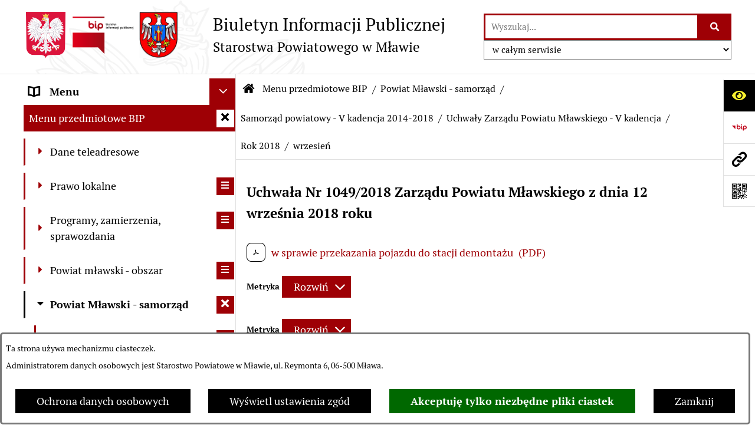

--- FILE ---
content_type: text/html; charset=utf-8
request_url: https://www.bip.powiatmlawski.pl/2729,wrzesien
body_size: 60313
content:
<!DOCTYPE html>
<HTML LANG="pl" DIR="ltr">
<HEAD>
<BASE href="https://www.bip.powiatmlawski.pl/">
<META HTTP-EQUIV="content-type" CONTENT="text/html; charset=utf-8">
<META NAME="description" CONTENT="Starostwo Powiatowe w Mławie">
<META NAME="keywords" CONTENT="starostwo, powiatowe, mławie, powiat, mława">
<META NAME="robots" CONTENT="index,follow,archive">
<META NAME="author" CONTENT="Starostwo Powiatowe w Mławie">
<META NAME="generator" CONTENT="bip.net v7.32 | extranet internet creator | www.extranet.pl">
<META NAME="google-site-verification" CONTENT="rW_BuiuSSIFm5vlArLHllQODY4L5AG3H0SX0-x5b_wE">
<META NAME="viewport" CONTENT="width=device-width, initial-scale=1">
<TITLE>wrzesień | BIULETYN INFORMACJI PUBLICZNEJ STAROSTWA POWIATOWEGO W MŁAWIE</TITLE>
<LINK REL="alternate" HREF="https://www.bip.powiatmlawski.pl/lang,pl" HREFLANG="pl">
<LINK REL="alternate" HREF="https://www.bip.powiatmlawski.pl/lang,en" HREFLANG="en">
<LINK REL="manifest" HREF="https://www.bip.powiatmlawski.pl/manifest.webmanifest">
<LINK REL="stylesheet" HREF="css,css/system_default.css" MEDIA="all" TYPE="text/css" INTEGRITY="sha256-+NesxqEGT2Mnb5VXyW96eR1d8I49837uL19TfRVNQSE=" CROSSORIGIN="anonymous">
<LINK REL="stylesheet" HREF="css,css/print.css" MEDIA="print" TYPE="text/css" INTEGRITY="sha256-Qlz0DVdb8K1GlbtsuapZOdSeQ+7IYY8ELlghlHFDH8w=" CROSSORIGIN="anonymous">
<LINK REL="stylesheet" HREF="https://www.bip.powiatmlawski.pl/css,skory/default/style.css" MEDIA="all" TYPE="text/css">
<LINK REL="icon" HREF="https://www.bip.powiatmlawski.pl/favicon.ico" TYPE="image/x-icon">
<LINK REL="search" HREF="https://www.bip.powiatmlawski.pl/redir,opensearch?jezyk=1" TYPE="application/opensearchdescription+xml">
<LINK REL="home" HREF="https://www.bip.powiatmlawski.pl/">
<LINK REL="stylesheet" HREF="css,js/fancybox3/jquery.fancybox.min.css" MEDIA="all" TYPE="text/css" INTEGRITY="sha256-Vzbj7sDDS/woiFS3uNKo8eIuni59rjyNGtXfstRzStA=" CROSSORIGIN="anonymous">
<LINK REL="stylesheet" HREF="css,js/datatables/jquery.datatables.css" MEDIA="all" TYPE="text/css" INTEGRITY="sha256-LBdcGBvtLXuOq7xLyqkjsKqZ1ncoD7jBKAtoJEa/33k=" CROSSORIGIN="anonymous">
<LINK REL="stylesheet" HREF="css,js/bootstrap-datetimepicker/bootstrap-datetimepicker.css" MEDIA="all" TYPE="text/css" INTEGRITY="sha256-BN3xkkUFZ6aN6GI2rfwo9QnkBljHohaWaA4rAfyiU8k=" CROSSORIGIN="anonymous">
<LINK REL="stylesheet" HREF="css,webfonts/system-font/css/system-icons.css" MEDIA="all" TYPE="text/css" INTEGRITY="sha256-k6tC61qLyGp4U7JO67Yn6ETh0f1sHJP4P7ZynCl5x88=" CROSSORIGIN="anonymous">
<LINK REL="stylesheet" HREF="css,webfonts/system-font/css/system-icons-codes.css" MEDIA="all" TYPE="text/css" INTEGRITY="sha256-l5SylbTnc/8xFKz3vgTmbUzNEGLTerC/CcyK4Q27Ow8=" CROSSORIGIN="anonymous">
<LINK REL="stylesheet" HREF="css,webfonts/system-filetypes/css/style.css" MEDIA="all" TYPE="text/css" INTEGRITY="sha256-SLQmC9y3RqHCRRMqS7Jp5stGydJiNOnhiF5IF1IqFkM=" CROSSORIGIN="anonymous">
<LINK REL="image_src" HREF="https://www.bip.powiatmlawski.pl/jpg,skory/site_thumb.jpg">
<LINK REL="stylesheet" HREF="css,skory/js/malihu-custom-scrollbar/jquery.mCustomScrollbar-STRICT.css" MEDIA="screen" TYPE="text/css" INTEGRITY="sha256-Lhi9tLTMJgvUTGrrolMU5fofxyrum6k7ZJ9VSJPx3jQ=" CROSSORIGIN="anonymous">
<SCRIPT SRC="redir,load_javascripts" INTEGRITY="sha256-72roB4je/6OEcLQveiqqLrT6EAX7TB9/mn4WvWoEM8Q=" CROSSORIGIN="anonymous"></SCRIPT>
<SCRIPT SRC="js,skory/js/media.match.min.js"></SCRIPT>
<SCRIPT SRC="js,skory/js/enquire.min.js"></SCRIPT>
<SCRIPT SRC="js,skory/js/focus-visible/focus-visible.js" INTEGRITY="sha256-KV3ikiJBtCOD3ic0rXHVgc+xz+C1aKdSpiAXp9DRSXc=" CROSSORIGIN="anonymous"></SCRIPT>
<SCRIPT SRC="js,skory/js/malihu-custom-scrollbar/jquery.mousewheel.min.js" INTEGRITY="sha256-jnOjDTXIPqall8M0MyTSt98JetJuZ7Yu+1Jm7hLTF7U=" CROSSORIGIN="anonymous"></SCRIPT>
<SCRIPT SRC="js,skory/js/malihu-custom-scrollbar/jquery.mCustomScrollbar.min.js" INTEGRITY="sha256-fa+00jUVlKxQh/Vg7XfuK8u8VcTSDKNJg2wgf0QoWNc=" CROSSORIGIN="anonymous"></SCRIPT>
<SCRIPT SRC="js,skory/js/jquery.OpenHideBox.js" INTEGRITY="sha256-N6Vj5wprOqZKchixSjwoR4AGJu/ZWFenKwJl49+iHhk=" CROSSORIGIN="anonymous"></SCRIPT>
<SCRIPT SRC="js,skory/js/jquery.cookie.min.js" INTEGRITY="sha256-PIoKiDU9vCSJX4V+VKrrSC4jcxDRFsMH16HPcvLNnYI=" CROSSORIGIN="anonymous"></SCRIPT>
<SCRIPT><!--//--><![CDATA[//><!--
function dataTablesInit(selector){
	var counter=0;
	var objectsTable=new Array;
	$(selector).each(function(){
		var isSort = $(this).is('.sortuj,.sortable');
		var isSzukaj = $(this).hasClass('szukaj');
		var isWszystko = $(this).hasClass('wszystko');
		var isNieInfo = $(this).hasClass('nieinfo'); // działa jedynie na wykazach stronicowanych
		if ($('thead th.sortasc, thead th.sortdesc', this).length==0) {
			_order=[];
		} else {
			_order=[
				[
					($('thead th.sortasc, thead th.sortdesc', this).index()),
					(($('thead th.sortdesc', this).length==0) ? 'asc' : 'desc')
				]
			];
		}
		objRef=$(this).DataTable({
			'oLanguage': {
				'sUrl': 'txt,js/datatables/lang/1.txt'
			},
			'responsive': true,
			'bSortClasses': false,
			'bPaginate': !isWszystko,
			'iDisplayLength': isWszystko ? -1 : 25,
			'bInfo': (!isWszystko && !isNieInfo),
			'bFilter': isSzukaj,
			'sDom': 'Rlfrtip',
			'bSort': isSort,
			'order': _order,
			'stateSave': true,
			'fnDrawCallback': function(oSettings, json) {
				// wyłączenie sortowania/wyszukiwania dla kolumn <th> z klasą nosort/nosearch
				$(this).find('thead th').each( function (key, value) {
					if ($(this).hasClass('nosort')) {
						oSettings.aoColumns[key].bSortable=false;
						$(this).removeClass(oSettings.oClasses.sSortAsc+' '+oSettings.oClasses.sSortDesc+' '+oSettings.aoColumns[key].sSortingClass);
						$(this).addClass( oSettings.oClasses.sSortableNone );
					}
					if ($(this).hasClass('nosearch')) {
						oSettings.aoColumns[key].bSearchable=false;
					}
				} );
			}
		});
		objectsTable[counter]=objRef;
		counter++;
	});
	return objectsTable;
}
function UserConsentShow() {
			$.fancybox.close();
			$.fancybox.open({
				src: '#user_consentBox',
				type: 'inline'
			});
		}
function UserConsentClose() {
			$.fancybox.close();
		}
function isDefaultFontSize() {
        return ($('#mainWrapper.fontsize_big').length > 0 || $('#mainWrapper.fontsize_bigger').length > 0 ) ? false : true;
    }
function showHideSection(selector, time) {
                            time = typeof time !== 'undefined' ? time : 500;

                            $(selector).on('click',function(e){
                                e.preventDefault();

                                // save hidden
                                var id = $(this).parent().parent().attr('id');

                                if($(this).hasClass('collapsed')) {
                                    if (bipSections.indexOf(id) >= 0){
                                        bipSections.splice(bipSections.indexOf(id), 1);
                                    }
                                } else {
                                    if (bipSections.indexOf(id) == -1){
                                        bipSections.push(id);
                                    }
                                }

                                $.cookie(
                                    'bipSections',
                                    JSON.stringify(bipSections),
                                    {
                                        SameSite: 'Strict'
                                    }
                                );

                                // show/hide
                                $(this).toggleClass('collapsed');
                                $('.indicator.ikona', this).toggleClass('icon-angle-down icon-angle-right');
                                $(this).parents('.wrapperSection')
                                    .find('.boxjs')
                                        .stop(true, false)
                                        .slideToggle(time);

                                let aria_label = ($(this).hasClass('collapsed')) ? $(this).attr('aria-label').replace(/^Ukryj/, 'Wyświetl') : $(this).attr('aria-label').replace(/^Wyświetl/, 'Ukryj');
                                let aria_expanded = ($(this).hasClass('collapsed')) ? 'false' : 'true';

                                $(this)
                                    .attr('aria-label', aria_label)
                                    .attr('aria-expanded', aria_expanded);
                            });
                        }
function menuSectionDummyRecalculate() {
                                var width = ($(window).width() - 1200)/2;
                                width = Math.round(width);

                                if (width < 0) {
                                    width = 0;
                                }
                                $('#wrapperSectionMenu .header .dummy').css({
                                    'width' : width+'px',
                                    'left' : -width+'px'
                                });
                            }
function bannersDummyRecalculate() {
                            var width = ($(window).width() - 1200)/2;
                            width = Math.round(width);

                            if (width < 0) {
                                width = 0;
                            }
                            $('#wrapperSectionBannersLeft .dummy').css({
                                'width' : width+'px',
                                'left' : -width+'px'
                            });
                        }
function sectionNavDummyRecalculate() {
                                    var width = ($(window).width() - 1200)/2;
                                    width = Math.round(width);

                                    if (width < 0) {
                                        width = 0;
                                    }
                                    $('#wrapperSectionNav .dummy').css({
                                        'width' : width+'px',
                                        'right' : -width+'px'
                                    });
                                }
function menuShrink() {
			var scroll = $(window).scrollTop();
			var menu = $('#wrapperSectionHeader');
			var menuDummy = $('#wrapperSectionHeaderDummy');
			if (scroll == 0 && menu.hasClass('small')) {
				menu.removeClass('small');
				menuDummy.removeClass('small');
			}

			if (scroll > 0 && !menu.hasClass('small')) {
				menu.addClass('small');
				menuDummy.addClass('small');
			}
		}
		function wrapperSectionHeaderRecalculateHeight() {
			var _height=$('#wrapperSectionHeader').height();
			$('#wrapperSectionHeaderDummy').height(_height);
		}
window.onload = function(e) { 
if (window.location.hash.length>1) {
        var offset = $('#wrapperSectionHeader').height();
        if (
            typeof(window.matchMedia)!='undefined' &&
            window.matchMedia('screen and (max-width: 1200px)').matches
        ) {
            offset = 0;
        }
        scrollToSection(window.location.hash, offset, 500);
    }

		var gotoTopShow = 0;
		var lastScrollTop = 0;

		/**
		 * show/hide goto top button depending on scroll direction
		 */
		function gotoTop() {
			var scrollTop = $(this).scrollTop();
			var $gotoTop=$('#wrapperSectionGotoTop .gotoTop a');

			if (Math.abs(scrollTop - lastScrollTop) > 50) {

				// downscroll code
				if (scrollTop > lastScrollTop){
					if(gotoTopShow==0) {
						$gotoTop.toggleClass('show');
						gotoTopShow=1;
					}
				}
				// upscroll code
				else {
					if(gotoTopShow==1) {
						$gotoTop.toggleClass('show');
						gotoTopShow=0;
					}
				}

				lastScrollTop = scrollTop;

			}
		}

		// bind to scroll event
		$(window).on('scroll', gotoTop);

		// click goto top button action
		$('#wrapperSectionGotoTop .gotoTop a').on('click',function(e){
			e.preventDefault();
			scrollToSection('body', 0, 500);
			$(this).blur();
		});
	
 }
//--><!]]></SCRIPT>
<STYLE><!--/*--><![CDATA[/*><!--*/
html,body,select,input,textarea,button { font-size: 18px; }
.predef { font-size: 1.4em; }
#wrapperSectionHeader .header .logo {background-image: url('logo,bip-sp-mlawa.jpg');}
.contactWidth3333 {width:33.33%;}
@media (prefers-color-scheme: dark) {
#wrapperSectionWCAG li._option_darkmode_switch_off { display: block !important; }


		html,
		body,
		.shortcut-box__link,
		#wrapperSectionStickyIcons .button,
		#wrapperSectionStickyIcons .contentHide .btn-close,
		#wrapperSectionStickyIcons .button .button_text_hide,
		.fontsize_big #wrapperSectionStickyIcons .button .button_text_hide,
		.fontsize_bigger #wrapperSectionStickyIcons .button .button_text_hide,
		#wrapperSectionSearch input:hover,
		#wrapperSectionSearch button:hover,
		#wrapperSectionSearch .searchPlace_select,
		#fotokodBox .close a,
		#wrapperSectionMenu .menu .item0:hover ~ .btn-toggle,
		#wrapperSectionMenu .menu .item0.selected ~ .btn-toggle,
		#wrapperSectionPoll .ankieta_submit_button:hover,
		#wrapperSectionNewsletter .inputEmail,
		#wrapperSectionNewsletter .inputSubmit:hover,
		#wrapperSectionIntranet input[type=text],
		#wrapperSectionIntranet input[type=password],
		#wrapperSectionIntranet button[type=submit]:hover,
		#wrapperSectionIntranet button[type=reset]:hover,
		#wrapperSectionIntranet input[type=submit]:hover,
		#wrapperSectionIntranet input[type=reset]:hover,
		#wrapperSectionCalendar .kalendarium2_tab .kalendarium2_dzis,
		#wrapperSectionCalendar .kalendarium2_tab .kalendarium2_header_weekend,
		#wrapperSectionCalendar .kalendarium2_tab .kalendarium2_weekend,
		#wrapperSectionPageContent input:hover,
		#FeedbackLinkBox input:hover,
		#wrapperSectionPageContent textarea:hover,
		#FeedbackLinkBox textarea:hover,
		.fancybox-content,
		table.tabela_krawedzie caption,
		#wrapperSectionPageContent .dataTables_filter label input,
		.user_info_button, .user_consent_button {
			color: #fff;
			background-color: #000;
		}

		#wrapperSectionContent .column .dark .header a,
		#wrapperSectionStickyIcons .button .button_text_hide,
		#wrapperSectionStickyIcons .contentHide .btn-close:hover,
		#wrapperSectionSearch #searchSubmit:hover,
		#fotokodBox .close a:hover,
		#wrapperSectionGotoUrl a:hover,
		#wrapperSectionPoll .ankieta_submit_button,
		#wrapperSectionNewsletter .inputSubmit,
		#wrapperSectionIntranet button[type=submit],
		#wrapperSectionIntranet button[type=reset],
		#wrapperSectionIntranet input[type=submit],
		#wrapperSectionIntranet input[type=reset],
		#wrapperSectionCalendar .kalendarium2_tab .kalendarium2_wydarzenia a,
		#wrapperSectionQuickLinks a:hover,
		#wrapperSectionImportantNews .btn__button:hover,
		.user_info_refuse_button, .user_info_accept_button,
		.user_consent_refuse_button, .user_consent_accept_button {
			color: #000;
			background-color: #fff;
		}

		#wrapperSectionStickyIcons .button.wcag {
			background-color: #F8F12E;
			color: #000;
		}
		#wrapperSectionStickyIcons .button.wcag:focus {
			background-color: #000;
			color: #F8F12E;
		}

		#wrapperSectionStickyIcons .button.jezyk_migowy,
		#wrapperSectionStickyIcons .button.gluchoniemi {
			background-color: #fff;
			color: #191b8a;
		}

		#wrapperSectionStickyIcons .button.jezyk_migowy,
		#wrapperSectionStickyIcons .button.jezyk_migowy:focus,
		#wrapperSectionStickyIcons .button.gluchoniemi,
		#wrapperSectionStickyIcons .button.gluchoniemi:focus {
			background-color: #191b8a;
			color: #fff;
		}
		

		.js-focus-visible .focus-visible {
			outline-color: #fff;
		}

		#wrapperSectionHeader .header a,
		#wrapperBipTop .bip,
		#wrapperSectionSearch #searchInput:hover,
		#wrapperSectionMenu .menu a,
		#wrapperSectionMenu .menu1 .item1:hover .ikona,
		#wrapperSectionMenu .menu1 .item1.selected .ikona,
		#importantSites .promo_box_link,
		#importantSites .promo_box_link:hover .ikona,
		.column #wrapperSectionBannersLeft .box,
		#wrapperSectionCalendar .boxList,
		#wrapperSectionNav a,
		#wrapperSectionNav li > span.last,
		#wrapperSectionImportantNews .btn__button,
		#wrapperSectionContact a,
		#wrapperSectionTagCloud a,
		#wrapperSectionFooter a,
		#wrapperSectionPageContent fieldset,
		#wrapperSectionSiteMetrics,
		#wrapperSectionStickyIcons .contentHide,
		#FeedbackLinkBox,
		#FeedbackLinkBox fieldset,
		#fotokodBox,
		.zaloba #wrapperBipTop .bip .ikona,
		.zaloba #wrapperSectionStickyIcons .button.bip,
		.dataTables_filter label {
			color: #fff;
		}

		#wrapperSectionGrafika .goToContent button:hover,
		#wrapperSectionContent .column .header .headerBtn:hover,
		#wrapperSectionContent .column .dark .box,
		#wrapperSectionStickyIcons .contentHide,
		.fontsize_big #wrapperSectionStickyIcons .stickyIconsButton:hover,
		.fontsize_bigger #wrapperSectionStickyIcons .stickyIconsButton:hover,
		#wrapperSectionMenu .menu .item0.selected:hover,
		#wrapperSectionPoll .ankieta_wyniki_odpowiedz,
		#wrapperSectionCalendar.dark .kalendarium2_tab .kalendarium2_weekend.kalendarium2_dzis,
		#wrapperSectionGotoTop .gotoTop a:hover,
		#wrapperSectionPageContent input[type=submit]:hover,
		#wrapperSectionPageContent input[type=reset]:hover,
		#FeedbackLinkBox input[type=submit]:hover,
		#wrapperSectionPageContent button:hover,
		#FeedbackLinkBox button:hover,
		.b-bottom .carousel__nav-btn:hover {
			background-color: #fff;
		}

		.shortcut-box__link,
		#wrapperSectionSearch #searchSubmit:hover,
		#wrapperSectionNewsletter .inputEmail:hover,
		#wrapperSectionIntranet input[type=text]:hover,
		#wrapperSectionIntranet input[type=password]:hover,
		#wrapperSectionPageContent input:hover,
		#FeedbackLinkBox input:hover,
		#wrapperSectionPageContent textarea:hover,
		#FeedbackLinkBox textarea:hover,
		.user_info_button, .user_consent_button {
			border-color: #fff;
		}

		#wrapperSectionMenu .menu1 .item1:hover,
		#wrapperSectionMenu .menu1 .item1.selected,
		#importantSites .promo_box_link:hover {
			border-left-color: #fff;
		}

		#wrapperSectionMenu .menu1 .item1:hover,
		#importantSites .promo_box_link:hover,
		#wrapperSectionQuickLinks a {
			border-bottom-color: #fff;
		}

		#wrapperSectionContact .wrapperContent {
			background-color: transparent;
		}

		@media screen and (max-width: 768px) {
			#wrapperSectionStickyIcons .stickyIconsButton:hover {
				background-color: #fff;
			}
		}
		

		#wrapperSectionHeader,
		#wrapperSectionStickyIcons .contentHide.contentHideFullHeight,
		.fontsize_big #wrapperBipTop,
		.fontsize_bigger #wrapperBipTop,
		#wrapperSectionSearch #searchInput,
		#fotokodBox,
		#wrapperSectionPoll .ankieta_wyniki_reszta,
		#wrapperSectionCalendar .kalendarium2_caption .kalendarium2_poprzedni_a:hover::before,
		#wrapperSectionCalendar .kalendarium2_caption .kalendarium2_nastepny_a:hover::before,
		#wrapperSectionCalendar .kalendarium2_tab .kalendarium2_wydarzenia.kalendarium2_dzis a,
		#FeedbackLinkBox {
			background-color: #000;
		}

		#wrapperSectionImportantNews .header,
		#wrapperSectionGotoUrl a,
		#wrapperSectionSearch #searchSubmit,
		#wrapperSectionGrafika .goToContent button,
		#wrapperSectionContent .column .header .headerBtn,
		#wrapperSectionContent .column .box,
		.fontsize_big #wrapperSectionStickyIcons .stickyIconsButton,
		.fontsize_bigger #wrapperSectionStickyIcons .stickyIconsButton,
		#wrapperSectionSearch input,
		#wrapperSectionMenu .btn-toggle,
		#wrapperSectionMenu .menu .item0:hover,
		#wrapperSectionMenu .menu .item0.selected,
		.fontsize_big #wrapperSectionMenu .headerBtn-mobile,
		.fontsize_bigger #wrapperSectionMenu .headerBtn-mobile,
		#wrapperSectionNewsletter a,
		#wrapperSectionIntranet a,
		#wrapperSectionCalendar .kalendarium2_caption a,
		#wrapperSectionCalendar .kalendarium2_tab .kalendarium2_weekend.kalendarium2_dzis,
		#wrapperSectionCalendar .kalendarium2_tab .kalendarium2_weekend.kalendarium2_dzis a,
		.fontsize_big #wrapperSectionNav > h2,
		.fontsize_bigger #wrapperSectionNav > h2,
		#wrapperSectionGotoTop .gotoTop a,
		#wrapperSectionPageContent input[type=submit],
		#wrapperSectionPageContent input[type=reset],
		#FeedbackLinkBox input[type=submit],
		#wrapperSectionPageContent button,
		#FeedbackLinkBox button,
		.b-bottom .carousel__nav-btn {
			color: #000;
		}

		#wrapperSectionCalendar .kalendarium2_caption .kalendarium2_poprzedni_a::before,
		#wrapperSectionCalendar .kalendarium2_caption .kalendarium2_nastepny_a::before,
		#wrapperSectionGotoTop .gotoTop a {
			border-color: #000;
		}

		.fontsize_big #wrapperSectionStickyIcons .wrapperSectionStickyIconsBox,
		.fontsize_bigger #wrapperSectionStickyIcons .wrapperSectionStickyIconsBox,
		.fontsize_big #wrapperSectionMenu .box_menu,
		.fontsize_bigger #wrapperSectionMenu .box_menu {
			background-color: rgba(0, 0, 0, 0.9);
		}

		@media screen and (max-width: 768px) {

			#wrapperSectionStickyIcons .wrapperSectionStickyIconsBox,
			#wrapperSectionMenu .box_menu {
				background-color: rgba(0, 0, 0, 0.9);
			}
			#wrapperBipTop {
				background-color: #000;
			}
			#wrapperSectionStickyIcons .stickyIconsButton,
			#wrapperSectionMenu .headerBtn-mobile {
				color: #000;
			}
		}

		@media screen and (max-width: 568px) {
			#wrapperSectionNav > h2 {
				color: #000;
			}
		}
		

			#wrapperSectionQuickLinks {
				background-color: #d2d2d2;
			}

			#wrapperSectionGrafika .goToContent button:hover > span:last-child,
			#wrapperSectionContent .column .dark .header a,
			#wrapperSectionCalendar.dark .kalendarium2_caption,
			.zaloba #wrapperSectionGrafika .goToContent button:hover > span:last-child,
			.zaloba #wrapperSectionContent .column .dark .header a,
			.zaloba #wrapperSectionContent .column .dark .header .ikona,
			.zaloba #wrapperSectionCalendar.dark .kalendarium2_caption {
				border-color: #d2d2d2;
			}
			

			#StopkaPozycjonujaca {
				color: #aaa !important;
			}
			

			#wrapperSectionContent .aside::after,
			#wrapperSectionContent .mainContent::after,
			.szukaj_belka_fraza {
				background-color: #1e1e1e;
			}
			
			#wrapperSectionHeader {
				border-bottom-color: #1e1e1e;
			}
			#wrapperSectionStickyIcons .button .ikona,
			#wrapperSectionStickyIcons .contentHide.contentHideFullHeight,
			#wrapperSectionStickyIcons .contentHide .btn-close-wrapper,
			#fotokodBox.slideVisible,
			#fotokodBox .close,
			#wrapperSectionMenu .menu .menuItemSeparator,
			#importantSites.slideVisible,
			#wrapperSectionBannersLeft .dummy,
			#wrapperSectionNav,
			#wrapperSectionNav .dummy,
			#wrapperSectionImportantNews .box,
			.wrapperSectionContentBox .box,
			.wrapperSectionContentBox .metryka_li,
			#FeedbackLinkBox.slideVisible {
				border-color: #1e1e1e;
			}
			

			.szukaj_belka,
			#wrapperSectionSearch #searchInput:hover,
			#wrapperSectionBannersLeft .dummy,
			#wrapperSectionCalendar .boxList,
			.system_metryka .system_metryka_pozycja:nth-child(odd),
			.rejestr_zmian_tresc li:nth-of-type(2n+1),
			#wrapperSectionContact,
			#wrapperSectionQuickLinks,
			.zaloba .szukaj_belka,
			.zaloba #wrapperSectionSearch #searchInput:hover,
			.zaloba #wrapperSectionBannersLeft .dummy,
			.zaloba #wrapperSectionCalendar .boxList,
			.zaloba #wrapperSectionContact {
				background-color: #060606;
			}
			

			.red {
				color: #e61e21;
			}
			.przetargi_przebieg,
			.przetargi_tytul,
			.przetargi_lista_pozycja_parzysta {
				background-color: #070707;
			}
			.przetargi_lista_pozycja_nieparzysta {
				background-color: #171717;
			}
			.rejestr_zmian_naglowek {
				background-color: #000;
			}
			.search__tips, .search__link {
				color: #fff;
				background-color: #000;
				border-color: #fff;
			}
			.tip__link,
			.tip__url,
			.tip__snippet {
				color: #fff;
			}
			.tip__link:focus, .tip__link:hover {
				color: #000;
				background-color: #e8e8e8;
			}
			.tip__link:focus .tip__url, .tip__link:hover .tip__url,
			.tip__link:focus .tip__snippet, .tip__link:hover .tip__snippet {
				color: #000;
			}
			

			#wrapperSectionWCAG li a {
				color: #000;
				background-color: #f8f12e;
			}
			#wrapperSectionWCAG li a:focus,
			#wrapperSectionWCAG li a:hover {
				color: #f8f12e;
				background-color: #000;
			}

			#wrapperSectionStickyIcons .button.bip {
				color: #fff;
			}

			#mainWrapper.skora_zaloba #wrapperSectionHeader .header .zaloba span {
				background-image: url('../../png,skory/default/images/kir-white.png');
			}

			.wrapperSectionContentBox .metryka_li .metryczka_obiektu_sekcja:nth-child(2n+1) {
				background-color: #0d0d0d;
			}
			
}
@media (prefers-color-scheme: dark) {
.wyroznienie { color: #E61E21 !important; }
#StopkaPozycjonujaca a { color: #E61E21 !important; }
a:focus,
		input:focus,
		textarea:focus,
		button:focus {
			outline-color: #E61E21;
		}
#PageContent a,
		#wrapperSectionBannersLeft .box a,
		.news_wyswietl_wiecej_link,
		.szukaj_wyswietl_wiecej_link,
		.wyswietl_wiecej_link,
		.wyswietl_wstecz_link,
		#wrapperSectionCalendar .kalendarium2_tab .kalendarium2_wydarzenia.kalendarium2_dzis a,
		#wrapperSectionCalendar .boxList a,
		#wrapperSectionNav a:hover,
		#wrapperSectionNav a:focus,
		#wrapperSectionImportantNews a.news_link,
		.wrapperSectionBanners a,
		#wrapperSectionPageContent a,
		.wrapperSectionContentBox a,
		.news_box.news_wyrozniony,
		#wrapperSectionMenu .menu1 .item1 .ikona,
		#importantSites .promo_box_link .ikona,
		#wrapperSectionCalendar .kalendarium2_caption .kalendarium2_poprzedni_a:focus::before,
		#wrapperSectionCalendar .kalendarium2_caption .kalendarium2_poprzedni_a:hover::before,
		#wrapperSectionCalendar .kalendarium2_caption .kalendarium2_nastepny_a:focus::before,
		#wrapperSectionCalendar .kalendarium2_caption .kalendarium2_nastepny_a:hover::before {
			color: #E61E21;
		}
#wrapperSectionGrafika .goToContent button,
		#wrapperSectionContent .column .header .headerBtn,
		#wrapperSectionContent .column .dark .header .headerBtn:hover .ikona,
		#wrapperSectionContent .column .dark .header .headerBtn:focus .ikona,
		#wrapperSectionContent .column .box,
		#wrapperSectionMenu .menu .item0:hover,
		#wrapperSectionMenu .menu .item0:focus,
		#wrapperSectionMenu .menu .item0.selected,
		#importantSites ul li:nth-child(even) a,
		#wrapperSectionPoll.dark .ankieta_submit_button:hover,
		#wrapperSectionPoll.dark .ankieta_submit_button:focus,
		#wrapperSectionPoll.dark .ankieta_wyniki_odpowiedz,
		#wrapperSectionNewsletter.dark .inputSubmit,
		#wrapperSectionSearch #searchSubmit,
		#wrapperSectionMenu .btn-toggle,
		#wrapperSectionMenu .headerBtn-mobile,
		#wrapperSectionGotoUrl a,
		#wrapperSectionImportantNews .btn__button,
		.b-bottom .carousel__nav-btn {
			background-color: #E61E21;
		}
@media screen and (max-width: 568px) {
			#wrapperSectionSearch > h2,
			#wrapperSectionNav > h2,
			#FeedbackLinkBox h2 {
				background: #E61E21;
			}
		}
#wrapperSectionMenu .menu .item1.current,
		#wrapperSectionSearch #searchInput,
		#wrapperSectionSearch #searchSubmit,
		#wrapperSectionNewsletter.dark .inputEmail:hover,
		#wrapperSectionNewsletter.dark .inputEmail:focus,
		#wrapperSectionIntranet.dark input[type=text]:focus,
		#wrapperSectionIntranet.dark input[type=password]:focus,
		#wrapperSectionIntranet.dark input[type=text]:hover,
		#wrapperSectionIntranet.dark input[type=password]:hover {
			border-color: #E61E21;
		}
#wrapperSectionStickyIcons .button,
		#wrapperSectionMenu .menu1 .item1,
		#importantSites .promo_box_link {
			border-left-color: #E61E21;
		}
#wrapperSectionIntranet.dark button[type=submit]:hover,
		#wrapperSectionIntranet.dark button[type=reset]:hover,
		#wrapperSectionIntranet.dark input[type=submit]:hover,
		#wrapperSectionIntranet.dark input[type=reset]:hover,
		#wrapperSectionIntranet.dark input[type=submit]:focus,
		#wrapperSectionIntranet.dark input[type=reset]:focus,
		#wrapperSectionCalendar .kalendarium2_tab .kalendarium2_weekend.kalendarium2_dzis,
		#wrapperSectionCalendar.dark .kalendarium2_tab .kalendarium2_wydarzenia a,
		#wrapperSectionCalendar .kalendarium2_tab .kalendarium2_weekend.kalendarium2_dzis a,
		#wrapperSectionImportantNews .header,
		#wrapperSectionSiteMetrics,
		#wrapperSectionGotoTop .gotoTop a,
		#wrapperSectionPageContent input[type=submit],
		#wrapperSectionPageContent input[type=reset],
		#FeedbackLinkBox input[type=submit],
		#wrapperSectionPageContent button,
		#FeedbackLinkBox button {
			background-color: #E61E21;
		}
#wrapperSectionStickyIcons .stickyIconsButton {
			background-color: #E61E21;
		}
.js-focus-visible .user_info_button.focus-visible,
		.js-focus-visible .user_consent_button.focus-visible {
			outline-color: #E61E21 !important;
		}
		.fancybox-container a {
			color: #E61E21;
		}
}
@media (prefers-color-scheme: dark) {
#wrapperSectionGrafika .goToContent button > span:last-child {
			border-left-color: #FF2125;
		}
#wrapperSectionContent .column .box {
			border-top-color: #FF2125;
		}
#wrapperSectionContent .column .header a.headerLink {
			border-bottom-color: #FF2125;
			border-top-color: #FF2125;
		}
#wrapperSectionContent .column .header .ikona {
			border-left-color: #FF2125;
		}
#wrapperSectionContent .column .dark .header a:hover,
		#wrapperSectionContent .column .dark .header a:focus {
			border-color: #FF2125;
		}
#wrapperSectionCalendar .kalendarium2_caption {
			border-bottom-color: #FF2125;
		}
}
@media (prefers-color-scheme: dark) {
#wrapperSectionHeader .header .logoBIP.logo-wariant-podstawowy { background-image: url('png,skory/default/images/logoBIP-kontra.png'); }
#wrapperSectionHeader .header .logoBIP.logo-wariant-pomniejszenie1 { background-image: url('png,skory/default/images/logoBIP-pomniejszenie1-kontra.png'); }
#wrapperSectionHeader .header .logoBIP.logo-wariant-pomniejszenie2 { background-image: url('png,skory/default/images/logoBIP-pomniejszenie2-kontra.png'); }
#wrapperSectionHeader .header .logoBIP.logo-wariant-uproszczenie { background-image: url('png,skory/default/images/logoBIP-uproszczenie-kontra.png'); }
.mCS-minimal-dark.mCSB_scrollTools .mCSB_dragger .mCSB_dragger_bar { background-color: rgba(255,255,255,0.2) !important; }
}

			html,
			body,
			button,
			input,
			select,
			textarea {
				font-family: 'PT Serif', 'PT Sans' !important;
			}
		
			@font-face {
				font-family: 'PT Serif';
				src: url('eot,skory/webfont/pt_serif/PTF55F-webfont.eot');
				src: url('eot,skory/webfont/pt_serif/PTF55F-webfont.eot?#iefix') format('embedded-opentype'),
					url('woff,skory/webfont/pt_serif/PTF55F-webfont.woff') format('woff');
				font-weight: 400;
				font-style: normal;

			}

			@font-face {
				font-family: 'PT Serif';
				src: url('eot,skory/webfont/pt_serif/PTF56F-webfont.eot');
				src: url('eot,skory/webfont/pt_serif/PTF56F-webfont.eot?#iefix') format('embedded-opentype'),
					url('woff,skory/webfont/pt_serif/PTF56F-webfont.woff') format('woff');
				font-weight: 400;
				font-style: italic;

			}

			@font-face {
				font-family: 'PT Serif';
				src: url('eot,skory/webfont/pt_serif/PTF75F-webfont.eot');
				src: url('eot,skory/webfont/pt_serif/PTF75F-webfont.eot?#iefix') format('embedded-opentype'),
					url('woff,skory/webfont/pt_serif/PTF75F-webfont.woff') format('woff');
				font-weight: 700;
				font-style: normal;
			}

			@font-face {
				font-family: 'PT Serif';
				src: url('eot,skory/webfont/pt_serif/PTF76F-webfont.eot');
				src: url('eot,skory/webfont/pt_serif/PTF76F-webfont.eot?#iefix') format('embedded-opentype'),
					url('woff,skory/webfont/pt_serif/PTF76F-webfont.woff') format('woff');
				font-weight: 700;
				font-style: italic;
			}
		
/*]]>*/--></STYLE>
</HEAD>
<BODY class="user_info user_consent default subpage">
<section id="user_infoBox" role="alert"><div class="user_infoBox_overlay"></div><form id="user_info_form" action="https://www.bip.powiatmlawski.pl/2729,wrzesien" method="post"><div><input type="hidden" name="_user_consent_fp" value="5f9453"></div><div class="user_infoBox_dialog"><div class="user_infoBox_content"><div class="user_infoBox_header"></div><div class="user_infoBox_content_text"><p>Ta strona używa mechanizmu ciasteczek.</p>
<p>Administratorem danych osobowych jest Starostwo Powiatowe w Mławie, ul. Reymonta 6, 06-500 Mława.</p></div><div class="user_infoBox_content_buttons"><span id="user_info_redirect_buttonBox"><button type="submit" name="_user_info_redirect" value="1" class="user_info_button" id="user_info_redirect_button">Ochrona danych osobowych</button></span><span id="user_info_show_profile_buttonBox"><button type="button" class="user_info_button" id="user_info_show_profile_button" aria-controls="user_consentBox">Wyświetl ustawienia zgód</button></span><span id="user_info_accept_buttonBox"><button type="submit" name="_user_consent_all_accept" value="1" class="user_info_button user_info_accept_button" id="user_info_accept_button">Akceptuję tylko niezbędne pliki ciastek</button></span><span id="user_info_closeBox"><button type="button" class="user_info_button user_info_close_button" id="user_info_close">Zamknij</button></span></div></div></div></form></section><section id="user_consentBox" class="system_hide" role="dialog" aria-modal="true" aria-labelledby="user_consentBox_header" aria-describedby="user_consentBox_content_text"><form action="https://www.bip.powiatmlawski.pl/2729,wrzesien" method="post" id="user_consent_form"><div><input type="hidden" name="_user_consent_fp" value="5f9453"></div><h2 class="user_consentBox_header" id="user_consentBox_header">Ustawienia zgód</h2><div class="user_consentBox_content"><div class="user_consentBox_content_text" id="user_consentBox_content_text"></div><div class="user_consentBox_content_consent"><div class="user_consent_item"><p class="user_consent_item_name">Pliki ciastek (z ang. cookies) niezbędne do świadczenia usług drogą elektroniczną</p><p class="user_consent_item_opis">Niezbędne pliki ciastek (z ang. cookies) umożliwiają korzystanie z podstawowych funkcji strony internetowej - bez nich nie byłoby możliwe prawidłowe korzystanie z niniejszej strony internetowej.</p><p class="user_consent_item_opis_dodatkowy"><a href="#_user_consent_system_more" class="user_consent_item_opis_dodatkowy_link" role="button" aria-controls="_user_consent_system_more" aria-haspopup="false" aria-expanded="false" data-expanded-true="schowaj wykaz wykorzystywanych ciasteczek" data-expanded-false="wyświetl wykaz wykorzystywanych ciasteczek"><span>wyświetl wykaz wykorzystywanych ciasteczek</span> <span class="system-icon system-icon-down-open"><!--//--></span></a></p><div id="_user_consent_system_more" class="system_hide user_consent_item_opis_dodatkowy_content"><table class="tabela wszystko" style="border-collapse: collapse; border-width: 1px; border-style: solid; width: 100%; border-spacing: 1px;"><caption><strong>Wykaz wykorzystywanych ciastek</strong></caption>
<thead>
<tr>
<th style="border-width: 1px; padding: 5px; width: 8.46033%;" scope="col">Nazwa ciastka</th>
<th style="border-width: 1px; padding: 5px; width: 10.0368%;" scope="col">Dostawca / domena</th>
<th style="border-width: 1px; padding: 5px; width: 8.67052%;" scope="col">Okres przechowywania</th>
<th style="border-width: 1px; padding: 5px; width: 72.8324%;" scope="col">Opis ciastka</th>
</tr>
</thead>
<tbody>
<tr>
<td style="border-width: 1px; padding: 5px; width: 8.46033%;">_nsid</td>
<td style="border-width: 1px; padding: 5px; width: 10.0368%;">serwer hostingowy / bieżąca domena</td>
<td style="border-width: 1px; padding: 5px; width: 8.67052%;">1 dzień</td>
<td style="border-width: 1px; padding: 5px; width: 72.8324%;">Ciastko generowane przez mechanizm CMS na potrzeby obsługi mechanizmu zabezpieczania przed wywołaniami strony przez np. boty rozsyłające spam.</td>
</tr>
<tr>
<td style="border-width: 1px; padding: 5px; width: 8.46033%;">_cp</td>
<td style="border-width: 1px; padding: 5px; width: 10.0368%;">serwer hostingowy / bieżąca domena</td>
<td style="border-width: 1px; padding: 5px; width: 8.67052%;">365 dni</td>
<td style="border-width: 1px; padding: 5px; width: 72.8324%;">Ciastko zapisywane przez mechanizm CMS na potrzeby obsługi wyrażanych zgód przez użytkownika.</td>
</tr>
<tr>
<td style="border-width: 1px; padding: 5px; width: 8.46033%;">PHPSESSID</td>
<td style="border-width: 1px; padding: 5px; width: 10.0368%;">serwer hostingowy / bieżąca domena</td>
<td style="border-width: 1px; padding: 5px; width: 8.67052%;">sesja</td>
<td style="border-width: 1px; padding: 5px; width: 72.8324%;">Ciastko generowane przez aplikacje oparte na języku PHP (identyfikator ogólnego przeznaczenia używany do obsługi zmiennych sesji użytkownika). Zwykle wartość to liczba generowana losowo, sposób jej użycia może być specyficzny dla witryny, ale dobrym przykładem jest utrzymywanie statusu zalogowanego użytkownika między stronami.</td>
</tr>
<tr>
<td style="border-width: 1px; padding: 5px; width: 8.46033%;">fontsize</td>
<td style="border-width: 1px; padding: 5px; width: 10.0368%;">serwer hostingowy / bieżąca domena</td>
<td style="border-width: 1px; padding: 5px; width: 8.67052%;">30 dni</td>
<td style="border-width: 1px; padding: 5px; width: 72.8324%;">Ciastko generowane przez mechanizm CMS na potrzeby obsługi wielkości wyświetlanej czcionki.</td>
</tr>
<tr>
<td style="border-width: 1px; padding: 5px; width: 8.46033%;">jezyk_www</td>
<td style="border-width: 1px; padding: 5px; width: 10.0368%;">serwer hostingowy / bieżąca domena</td>
<td style="border-width: 1px; padding: 5px; width: 8.67052%;">sesja</td>
<td style="border-width: 1px; padding: 5px; width: 72.8324%;">Ciastko generowane przez mechanizm CMS na potrzeby obsługi wersji językowej strony.</td>
</tr>
<tr>
<td style="border-width: 1px; padding: 5px; width: 8.46033%;">licznikX</td>
<td style="border-width: 1px; padding: 5px; width: 10.0368%;">serwer hostingowy / bieżąca domena</td>
<td style="border-width: 1px; padding: 5px; width: 8.67052%;">sesja</td>
<td style="border-width: 1px; padding: 5px; width: 72.8324%;">Ciastko generowane przez mechanizm CMS na potrzeby obsługi podstawowych statystyk odwiedzin strony (zapis X przyjmuje postać liczby).</td>
</tr>
<tr>
<td style="border-width: 1px; padding: 5px; width: 8.46033%;">licznik[X]</td>
<td style="border-width: 1px; padding: 5px; width: 10.0368%;">serwer hostingowy / bieżąca domena</td>
<td style="border-width: 1px; padding: 5px; width: 8.67052%;">15 minut</td>
<td style="border-width: 1px; padding: 5px; width: 72.8324%;">Ciastko generowane przez mechanizm CMS na potrzeby obsługi podstawowych statystyk odwiedzin strony (zapis X przyjmuje postać liczby).</td>
</tr>
<tr>
<td style="border-width: 1px; padding: 5px; width: 8.46033%;">wersja_gui</td>
<td style="border-width: 1px; padding: 5px; width: 10.0368%;">serwer hostingowy / bieżąca domena</td>
<td style="border-width: 1px; padding: 5px; width: 8.67052%;">sesja</td>
<td style="border-width: 1px; padding: 5px; width: 72.8324%;">Ciastko generowane przez mechanizm CMS na potrzeby obsługi wybranej wizualizacji strony.</td>
</tr>
<tr>
<td style="border-width: 1px; padding: 5px; width: 8.46033%;">bnr[X]</td>
<td style="border-width: 1px; padding: 5px; width: 10.0368%;">serwer hostingowy / bieżąca domena</td>
<td style="border-width: 1px; padding: 5px; width: 8.67052%;">od 1 minuty</td>
<td style="border-width: 1px; padding: 5px; width: 72.8324%;">Ciastko generowane przez mechanizm CMS na potrzeby obsługi wyświetlania banerów z ustawionym czasem karencji (zapis X przyjmuje postać liczby).</td>
</tr>
</tbody>
</table></div></div></div></div><div class="user_consentBox_content_buttons"><span id="user_consent_accept_buttonBox"><button type="submit" name="_user_consent_all_accept" value="1" class="user_consent_button user_consent_accept_button" id="user_consent_accept_button">Akceptuję tylko niezbędne pliki ciastek</button></span><span id="user_consent_closeBox"><button type="button" class="user_consent_button" id="user_consent_close">Ukryj okno ustawień</button></span></div></form></section>
<div id="mainWrapper" class="skora_default fontsize_normal">
<div id="shortcut-box" class="shortcut-box"><ul class="shortcut-box__list"><li class="shortcut-box__item"><a class="shortcut-box__link shortcut-box__link--homepage" href="./" accesskey="1">Przejdź do strony głównej</a></li><li class="shortcut-box__item"><a class="shortcut-box__link shortcut-box__link--menu scroll" href="https://www.bip.powiatmlawski.pl/2729,wrzesien#wrapperSectionMenu" accesskey="2">Przejdź do menu głównego</a></li><li class="shortcut-box__item"><a class="shortcut-box__link shortcut-box__link--content scroll" href="https://www.bip.powiatmlawski.pl/2729,wrzesien#wrapperSectionPageContent" accesskey="3">Przejdź do treści strony</a></li><li class="shortcut-box__item"><a class="shortcut-box__link shortcut-box__link--service-structure" href="https://www.bip.powiatmlawski.pl/redir,struktura_serwisu" accesskey="4">Przejdź do mapy serwisu</a></li><li class="shortcut-box__item"><a class="shortcut-box__link shortcut-box__link--search scroll" href="https://www.bip.powiatmlawski.pl/2729,wrzesien#wrapperSectionSearch" accesskey="5">Przejdź do wyszukiwarki</a></li><li class="shortcut-box__item"><a class="shortcut-box__link shortcut-box__link--a11y scroll" href="https://www.bip.powiatmlawski.pl/2729,wrzesien#wrapperSectionWCAG" accesskey="6">Przejdź do ułatwienia dostępności</a></li><li class="shortcut-box__item"><a class="shortcut-box__link shortcut-box__link--wcag" href="2907,deklaracja-cyfrowej-dostepnosci" accesskey="0">Deklaracja Cyfrowej Dostępności</a></li></ul></div><!-- SECTION HEADER -->
<header>

<div class="wrapper nofilter shrinkable small" id="wrapperSectionHeader">    <div class="wrapperContent godlo">
        <div id="wrapperBipTop" class="wrapperBipTop">
            <a class="bip" href="https://www.gov.pl/web/bip" aria-label="Przejdź do serwisu: https://www.gov.pl/web/bip">
                <span class="ikona icon icon-bip"><!-- // --></span>
                <span class="bip-text">https://www.gov.pl/web/bip</span>
            </a>
        </div>
        <div class="table width100">
            <h1 class="tableCell header">
                <a href="./" class="table logo-link" aria-label="Przejdź do strony głównej">
                    <span class="tableCell godlo"><!-- // --></span><span class="tableCell logoBIP logo-wariant-podstawowy"><!-- // --></span><span class="tableCell logo"><!-- // --></span><span class="tableCell nazwa"><span class="big">Biuletyn Informacji Publicznej</span><br><span class="normal">Starostwa Powiatowego w Mławie</span></span>                </a>
            </h1>
                            <div class="tableCell">
                    <!-- SEARCH FORM -->
                    <div id="wrapperSectionSearchOuter" class="wrapperSectionSearchOuter">
                        <div id="wrapperSectionSearch">
                            <h2 class="hide_WCAG">Wyszukiwarka</h2>
                            <form role="search" method="get" id="searchForm" action="redir,szukaj?jezyk=1">
                                <div><input type="hidden" name="szukaj_wyniki" value="1"></div>
                                <div><input type="hidden" name="_session_antiCSRF" value="47bd269033dc38d7ff91a2646c8350b942af66a6d351319c12e9918ee7e983fea0fd8e"></div>                                <fieldset>
                                    <legend class="hide">Wyszukiwarka</legend>
                                    <div class="table width100">
                                        <div class="tableCell searchTerm">
                                            <label for="searchInput" class="hide_WCAG">Szukaj: </label>
                                            <input id="searchInput" type="search" name="szukaj" value="" placeholder="Wyszukaj..." aria-label="wprowadź frazę do wyszukania" required minlength="3">
                                        </div>
                                        <div class="tableCell submit">
                                            <button id="searchSubmit" type="submit" title="szukaj" aria-label="Szukaj wpisaną frazę">
                                                <span class="ikona icon icon-search" aria-hidden="true"><!-- // --></span>
                                                <span class="hide" aria-hidden="true">Szukaj</span>
                                            </button>
                                        </div>
                                    </div>
                                                                            <div class="searchPlace">
                                            <label for="searchPlace_select" class="searchPlace_label hide_WCAG">Szukaj w</label>
                                            <select name="szukaj_w" class="searchPlace_select" id="searchPlace_select">
                                                <option value="" selected>w całym serwisie</option>
                                                <option value="2729">na obecnej stronie i jej podstronach</option><option id="szukaj_radio_1" value="1">na stronie &quot;Menu przedmiotowe BIP&quot;</option><option id="szukaj_radio_937" value="937">na stronie &quot;procedury dot. opieki zdrowotnej, repatriantów i posiadaczy Karty Polaka&quot;</option><option id="szukaj_radio_490" value="490">na stronie &quot;Wydawanie zezwoleń na sprowadzenie zwłok lub szczątków z obcego państwa&quot;</option><option id="szukaj_radio_1637" value="1637">na stronie &quot;Archiwum ogłoszeń o wyniku postepowania do 2014 roku włącznie&quot;</option>                                            </select>
                                        </div>
                                    
                                </fieldset>
                            </form>
                        </div>
                    </div>
                    <!-- END SEARCH FORM -->
                </div>
                        </div>
    </div>
</div>
<div class="wrapper small" id="wrapperSectionHeaderDummy"></div>
</header>


<!-- END SECTION HEADER -->
<div class="wrapper footer-bg" id="wrapperSectionContent">
    <div class="wrapperContent">
        <div class="row">
            <aside class="aside col column">
            <section id="wrapperSectionStickyIcons" class="
ofilter"><h2 class="hide_WCAG">Odnośniki</h2><button class="width100 headerBtn stickyIconsButton hc_hide" aria-label="Pokaż odnośniki" aria-haspopup="true" aria-expanded="false" aria-controls="wrapperSectionStickyIconsBox"><span class="ikona icon icon-cogs"><!-- // --></span><span class="hide" aria-hidden="true"> Pokaż odnośniki</span></button><div class="wrapperSectionStickyIconsBox" id="wrapperSectionStickyIconsBox"><div class="iconsWrapper"><ul class="ul"><li class="stickyIconsItem"><a href="https://www.bip.powiatmlawski.pl/2729,wrzesien#wrapperSectionWCAG" class="wcag button hc_hide" aria-label="Otwórz ułatwienia dostępu" aria-expanded="false" aria-haspopup="true"><span class="ikona icon icon-eye"><!-- // --></span><span class="button_text_hide" role="tooltip"> Ułatwienia dostępu</span></a><div class="contentHide"><div id="wrapperSectionWCAG"><h3 class="hide_WCAG">Ułatwienia dostępu</h3><ul class="ul width100"><li class="wcagA"><a href="/2729,wrzesien?fontsize=normal" aria-label="wyświetl stronę z domyślną wielkością czcionki; wielkość czcionki aktualnie wybrana" role="switch" aria-checked="true" class="active"><span><span class="ikona icon icon-fontsize-default"><!--//--></span> <span class="label" role="tooltip">domyślna wielkość czcionki</span></span></a></li>
                                                <li class="wcagAA"><a href="/2729,wrzesien?fontsize=big" aria-label="wyświetl stronę z większą czcionką" role="switch" aria-checked="false"><span><span class="ikona icon icon-fontsize-big"><!--//--></span> <span class="label" role="tooltip">duża wielkość czcionki</span></span></a></li>
                                                <li class="wcagAAA"><a href="/2729,wrzesien?fontsize=bigger" aria-label="wyświetl stronę z największą czcionką" role="switch" aria-checked="false"><span><span class="ikona icon icon-fontsize-bigger"><!--//--></span> <span class="label" role="tooltip">największa wielkość czcionki</span></span></a></li><li class="wcagHC"><a title="przełącz do: wysoki kontrast; powrót do domyślnej wersji strony zawsze po wybraniu linku 'Graficzna wersja strony' znajdującego się w górnej części witryny" href="./skin,hc"><span><span class="ikona icon icon-adjust"><!-- // --></span> <span class="label" role="tooltip">wysoki kontrast</span></span></a></li><li class="_option_extend_letter_spacing_switch_on"><a href="/2729,wrzesien?switch_extend_letter_spacing=on" title="przełącznik zmieniający odstęp pomiędzy znakami" role="switch" aria-checked="false"><span><span class="icon icon-extend-letter_spacing-on"><!-- // --></span> <span class="label" role="tooltip">zwiększenie odstępu pomiędzy znakami</span></span></a></li><li class="_option_extend_word_spacing_switch_on"><a href="/2729,wrzesien?switch_extend_word_spacing=on" title="przełącznik zmieniający odstęp pomiędzy wyrazami" role="switch" aria-checked="false"><span><span class="icon icon-extend-word_spacing-on"><!-- // --></span> <span class="label" role="tooltip">zwiększenie odstępu pomiędzy wyrazami</span></span></a></li><li class="_option_extend_line_height_switch_on"><a href="/2729,wrzesien?switch_extend_line_height=on" title="przełącznik zmieniający interlinię" role="switch" aria-checked="false"><span><span class="icon icon-extend-line_height-on"><!-- // --></span> <span class="label" role="tooltip">zwiększenie interlinii</span></span></a></li><li class="_option_underline_link_switch_on"><a href="/2729,wrzesien?switch_underline_link=on" title="przełącznik zmieniający wyświetlanie linków" role="switch" aria-checked="false"><span><span class="icon icon-underline-link-on"><!-- // --></span> <span class="label" role="tooltip">wymuszenie podkreślenia linków</span></span></a></li><li class="_option_darkmode_switch_off"><a href="/2729,wrzesien?switch_off_darkmode=on" title="przełącznik ciemnego motywu" role="switch" aria-checked="false"><span><span class="icon icon-sun"><!-- // --></span> <span class="label" role="tooltip">wyłącz ciemny motyw</span></span></a></li></ul><div class="floatClear"></div></div></div>
                                <li class="stickyIconsItem hc_hide">
                                    <h3 class="hide_WCAG">Strona Podmiotowa Biuletynu Informacji Publicznej</h3>
                                    <a class="bip button delay" href="https://www.gov.pl/web/bip" aria-label="Przejdź do strony: https://www.gov.pl/web/bip">
                                        <span class="ikona icon icon-bip"></span>
                                        <span class="button_text_hide" role="tooltip">https://www.gov.pl/web/bip</span>
                                    </a>
                                </li>
                                    <li class="stickyIconsItem">
                                        <a class="www button delay external_blank" href="https://www.powiatmlawski.pl" aria-label="Przejdź do strony: www.powiatmlawski.pl">
                                            <span class="ikona icon icon-link-symbol"><!-- // --></span>
                                            <span class="button_text_hide" role="tooltip">www.powiatmlawski.pl</span>
                                        </a>
                                    </li>
                                    <li class="stickyIconsItem">
                                        <a class="fotokod button delay hc_hide" href="./redir,fotokod_link,.png" aria-label="Otwórz fotokod" aria-haspopup="true" aria-expanded="false">
                                            <span class="ikona icon icon-qr-code"></span>
                                            <span class="button_text_hide" role="tooltip">Fotokod tej strony</span>
                                        </a>
                                        <div class="contentHide contentHideFullHeight">
                                            <div id="fotokodBox">
                                                <div class="btn-close-wrapper hc_hide">
                                                    <button class="btn-close" aria-label="Zamknij fotokod">
                                                        <span class="ikona icon icon-times"><!-- // --></span><span class="hide" aria-hidden="true"> Zamknij fotokod</span>
                                                    </button>
                                                </div>
                                                <div class="box-scroll">
                                                    <div class="table width100">
                                                        <div class="tableRow">
                                                            <div class="tableCell header">
                                                                <h3>Fotokod z linkiem do tej strony</h3>
                                                            </div>
                                                        </div>
                                                        <div class="tableRow qr">
                                                            <div class="tableCell qrcode">
                                                                <img src="./redir,fotokod_link,.png" alt="Fotokod">
                                                            </div>
                                                        </div>
                                                    </div>
                                                </div>
                                            </div>
                                        </div>
                                    </li>                            </ul>
                        </div>
                    </div>
                </section>

                                <nav id="wrapperSectionMenu" class="wrapperSection">
                    <h2 class="header">
                        <span class="table width100">
                            <span class="tableCell ikona icon icon icon-book-open"><!-- // --></span>
                            <span class="tableCell headerText">Menu</span>
                                                        <button id="headerBtn-desktop" class="tableCell headerBtn headerBtn-desktop hc_hide" aria-label="Ukryj menu" aria-haspopup="true" aria-expanded="true" aria-controls="box_menu_left">
                                <span class="indicator ikona icon icon-angle-down"><!-- // --></span><span class="hide" aria-hidden="true"> Ukryj menu</span>
                            </button>
                                                        <button id="headerBtn-mobile" class="headerBtn-mobile hc_hide" aria-label="Wyświetl menu" aria-haspopup="true" aria-expanded="false">
                                <span class="ikona icon icon-bars"><!-- // --></span><span class="hide" aria-hidden="true"> Wyświetl menu</span>
                            </button>
                        </span>
                        <span class="dummy"></span>
                    </h2>
                                        <div class="box_menu boxjs" id="box_menu_left" role="navigation">
                        <div id="menuWrapper">	<ul class="ul menu menu0 main__0" role="menubar">
<li class="menuItem submenuItemOn hasSubpages nodeExpanded" role="presentation">
                                                <a class="item0 selected" href="./" role="menuitem">Menu przedmiotowe BIP</a>		<ul class="ul menu1 main__def" role="menu">
<li class="menuItem submenuItemOff noSubpages" role="presentation">
                                        <a class="item1 external_blank" href="1266,dane-teleadresowe" role="menuitem">
                                            <span class="ikona icon icon-arrow-angle-triangle-right"></span><span class="menuLinkText">Dane teleadresowe</span>
                                        </a></li>

<li class="menuItem submenuItemOff hasSubpages" role="presentation">
                                        <a class="item1 external_blank" href="1277,prawo-lokalne" role="menuitem">
                                            <span class="ikona icon icon-arrow-angle-triangle-right"></span><span class="menuLinkText">Prawo lokalne</span>
                                        </a>			<ul class="ul menu1 main__def" role="menu">
<li class="menuItem submenuItemOff noSubpages" role="presentation">
                                        <a class="item1 external_self" href="1926,sposob-stanowienia-aktow-publiczno-prawnych" role="menuitem">
                                            <span class="ikona icon icon-arrow-angle-triangle-right"></span><span class="menuLinkText">Sposób stanowienia aktów publiczno-prawnych</span>
                                        </a></li>

<li class="menuItem submenuItemOff noSubpages" role="presentation">
                                        <a class="item1" href="2199,statut-powiatu-mlawskiego" role="menuitem">
                                            <span class="ikona icon icon-arrow-angle-triangle-right"></span><span class="menuLinkText">Statut Powiatu Mławskiego</span>
                                        </a></li>

<li class="menuItem submenuItemOff noSubpages" role="presentation">
                                        <a class="item1" href="2267,publikatory-aktow-prawnych" role="menuitem">
                                            <span class="ikona icon icon-arrow-angle-triangle-right"></span><span class="menuLinkText">Publikatory Aktów Prawnych</span>
                                        </a></li>

<li class="menuItem submenuItemOff hasSubpages" role="presentation">
                                        <a class="item1" href="1572,akty-prawne-oglaszane-w-dzienniku-urzedowym-wojewodztwa-mazowieckiego" role="menuitem">
                                            <span class="ikona icon icon-arrow-angle-triangle-right"></span><span class="menuLinkText">Akty prawne ogłaszane w Dzienniku Urzędowym Województwa Mazowieckiego</span>
                                        </a>				<ul class="ul menu1 main__def" role="menu">
<li class="menuItem submenuItemOff hasSubpages" role="presentation">
                                        <a class="item1" href="1591,uchwaly-rady-powiatu-mlawskiego" role="menuitem">
                                            <span class="ikona icon icon-arrow-angle-triangle-right"></span><span class="menuLinkText">Uchwały Rady Powiatu Mławskiego</span>
                                        </a>					<ul class="ul menu1 main__def" role="menu">
<li class="menuItem submenuItemOff noSubpages" role="presentation">
                                        <a class="item1 external_self" href="1592,rok-2009" role="menuitem">
                                            <span class="ikona icon icon-arrow-angle-triangle-right"></span><span class="menuLinkText">Rok 2009</span>
                                        </a></li>

<li class="menuItem submenuItemOff noSubpages" role="presentation">
                                        <a class="item1 external_self" href="1604,rok-2010" role="menuitem">
                                            <span class="ikona icon icon-arrow-angle-triangle-right"></span><span class="menuLinkText">Rok 2010</span>
                                        </a></li>

<li class="menuItem submenuItemOff noSubpages" role="presentation">
                                        <a class="item1" href="2010,rok-2011" role="menuitem">
                                            <span class="ikona icon icon-arrow-angle-triangle-right"></span><span class="menuLinkText">Rok 2011</span>
                                        </a></li>

<li class="menuItem submenuItemOff noSubpages" role="presentation">
                                        <a class="item1" href="2011,rok-2012" role="menuitem">
                                            <span class="ikona icon icon-arrow-angle-triangle-right"></span><span class="menuLinkText">Rok 2012</span>
                                        </a></li>

<li class="menuItem submenuItemOff noSubpages" role="presentation">
                                        <a class="item1" href="2012,rok-2013" role="menuitem">
                                            <span class="ikona icon icon-arrow-angle-triangle-right"></span><span class="menuLinkText">Rok 2013</span>
                                        </a></li>

<li class="menuItem submenuItemOff noSubpages" role="presentation">
                                        <a class="item1" href="2095,rok-2014" role="menuitem">
                                            <span class="ikona icon icon-arrow-angle-triangle-right"></span><span class="menuLinkText">Rok 2014</span>
                                        </a></li>

<li class="menuItem submenuItemOff noSubpages" role="presentation">
                                        <a class="item1" href="2211,rok-2015" role="menuitem">
                                            <span class="ikona icon icon-arrow-angle-triangle-right"></span><span class="menuLinkText">Rok 2015</span>
                                        </a></li>

<li class="menuItem submenuItemOff noSubpages" role="presentation">
                                        <a class="item1" href="2425,rok-2016" role="menuitem">
                                            <span class="ikona icon icon-arrow-angle-triangle-right"></span><span class="menuLinkText">Rok 2016</span>
                                        </a></li>

<li class="menuItem submenuItemOff noSubpages" role="presentation">
                                        <a class="item1" href="2504,rok-2017" role="menuitem">
                                            <span class="ikona icon icon-arrow-angle-triangle-right"></span><span class="menuLinkText">Rok 2017</span>
                                        </a></li>

<li class="menuItem submenuItemOff noSubpages" role="presentation">
                                        <a class="item1" href="2635,rok-2018" role="menuitem">
                                            <span class="ikona icon icon-arrow-angle-triangle-right"></span><span class="menuLinkText">Rok 2018</span>
                                        </a></li>

<li class="menuItem submenuItemOff noSubpages" role="presentation">
                                        <a class="item1" href="3183,rok-2019" role="menuitem">
                                            <span class="ikona icon icon-arrow-angle-triangle-right"></span><span class="menuLinkText">Rok 2019</span>
                                        </a></li>

<li class="menuItem submenuItemOff noSubpages" role="presentation">
                                        <a class="item1" href="3184,rok-2020" role="menuitem">
                                            <span class="ikona icon icon-arrow-angle-triangle-right"></span><span class="menuLinkText">Rok 2020</span>
                                        </a></li>

<li class="menuItem submenuItemOff noSubpages" role="presentation">
                                        <a class="item1" href="3210,rok-2021" role="menuitem">
                                            <span class="ikona icon icon-arrow-angle-triangle-right"></span><span class="menuLinkText">Rok 2021</span>
                                        </a></li>

<li class="menuItem submenuItemOff noSubpages" role="presentation">
                                        <a class="item1" href="3531,rok-2022" role="menuitem">
                                            <span class="ikona icon icon-arrow-angle-triangle-right"></span><span class="menuLinkText">Rok 2022</span>
                                        </a></li>

<li class="menuItem submenuItemOff noSubpages" role="presentation">
                                        <a class="item1" href="3697,rok-2023" role="menuitem">
                                            <span class="ikona icon icon-arrow-angle-triangle-right"></span><span class="menuLinkText">Rok 2023</span>
                                        </a></li>

<li class="menuItem submenuItemOff noSubpages" role="presentation">
                                        <a class="item1" href="3928,rok-2024" role="menuitem">
                                            <span class="ikona icon icon-arrow-angle-triangle-right"></span><span class="menuLinkText">Rok 2024</span>
                                        </a></li>

<li class="menuItem submenuItemOff noSubpages" role="presentation">
                                        <a class="item1" href="3996,rok-2025" role="menuitem">
                                            <span class="ikona icon icon-arrow-angle-triangle-right"></span><span class="menuLinkText">Rok 2025</span>
                                        </a></li>
					</ul>
					</li>

<li class="menuItem submenuItemOff hasSubpages" role="presentation">
                                        <a class="item1" href="3992,uchwaly-zarzadu-powiatu-mlawskiego" role="menuitem">
                                            <span class="ikona icon icon-arrow-angle-triangle-right"></span><span class="menuLinkText">Uchwały Zarządu Powiatu Mławskiego</span>
                                        </a>					<ul class="ul menu1 main__def" role="menu">
<li class="menuItem submenuItemOff noSubpages" role="presentation">
                                        <a class="item1" href="3995,rok-2025" role="menuitem">
                                            <span class="ikona icon icon-arrow-angle-triangle-right"></span><span class="menuLinkText">Rok 2025</span>
                                        </a></li>
					</ul>
					</li>

<li class="menuItem submenuItemOff hasSubpages" role="presentation">
                                        <a class="item1" href="3993,zarzadzenia-starosty-mlawskiego" role="menuitem">
                                            <span class="ikona icon icon-arrow-angle-triangle-right"></span><span class="menuLinkText">Zarządzenia Starosty Mławskiego</span>
                                        </a>					<ul class="ul menu1 main__def" role="menu">
<li class="menuItem submenuItemOff noSubpages nodeExpanded" role="presentation">
                                        <a class="item1" href="3994,rok-2025" role="menuitem">
                                            <span class="ikona icon icon-arrow-angle-triangle-right"></span><span class="menuLinkText">Rok 2025</span>
                                        </a></li>
					</ul>
					</li>

<li class="menuItem submenuItemOff hasSubpages" role="presentation">
                                        <a class="item1" href="1590,porozumienia-aneksy-i-inne-dokumenty-w-tym-zarzadzenia-starosty-mlawskiego-2009-2024" role="menuitem">
                                            <span class="ikona icon icon-arrow-angle-triangle-right"></span><span class="menuLinkText">Porozumienia, aneksy i inne dokumenty (w tym Zarządzenia Starosty Mławskiego 2009-2024)</span>
                                        </a>					<ul class="ul menu1 main__def" role="menu">
<li class="menuItem submenuItemOff noSubpages" role="presentation">
                                        <a class="item1 external_self" href="1573,akty-2009-rok" role="menuitem">
                                            <span class="ikona icon icon-arrow-angle-triangle-right"></span><span class="menuLinkText">Akty 2009 rok</span>
                                        </a></li>

<li class="menuItem submenuItemOff noSubpages" role="presentation">
                                        <a class="item1 external_self" href="1601,akty-2010-rok" role="menuitem">
                                            <span class="ikona icon icon-arrow-angle-triangle-right"></span><span class="menuLinkText">Akty 2010 rok</span>
                                        </a></li>

<li class="menuItem submenuItemOff noSubpages" role="presentation">
                                        <a class="item1 external_self" href="1760,akty-2011-rok" role="menuitem">
                                            <span class="ikona icon icon-arrow-angle-triangle-right"></span><span class="menuLinkText">Akty 2011 rok</span>
                                        </a></li>

<li class="menuItem submenuItemOff noSubpages" role="presentation">
                                        <a class="item1 external_self" href="1839,akty-2012-rok" role="menuitem">
                                            <span class="ikona icon icon-arrow-angle-triangle-right"></span><span class="menuLinkText">Akty 2012 rok</span>
                                        </a></li>

<li class="menuItem submenuItemOff noSubpages" role="presentation">
                                        <a class="item1" href="1997,akty-2013-rok" role="menuitem">
                                            <span class="ikona icon icon-arrow-angle-triangle-right"></span><span class="menuLinkText">Akty 2013 rok</span>
                                        </a></li>

<li class="menuItem submenuItemOff noSubpages" role="presentation">
                                        <a class="item1" href="2122,akty-2014-rok" role="menuitem">
                                            <span class="ikona icon icon-arrow-angle-triangle-right"></span><span class="menuLinkText">Akty 2014 rok</span>
                                        </a></li>

<li class="menuItem submenuItemOff noSubpages" role="presentation">
                                        <a class="item1" href="2224,akty-2015-rok" role="menuitem">
                                            <span class="ikona icon icon-arrow-angle-triangle-right"></span><span class="menuLinkText">Akty 2015 rok</span>
                                        </a></li>

<li class="menuItem submenuItemOff noSubpages" role="presentation">
                                        <a class="item1" href="2333,akty-2016-rok" role="menuitem">
                                            <span class="ikona icon icon-arrow-angle-triangle-right"></span><span class="menuLinkText">Akty 2016 rok</span>
                                        </a></li>

<li class="menuItem submenuItemOff noSubpages" role="presentation">
                                        <a class="item1" href="2464,akty-2017-rok" role="menuitem">
                                            <span class="ikona icon icon-arrow-angle-triangle-right"></span><span class="menuLinkText">Akty 2017 rok</span>
                                        </a></li>

<li class="menuItem submenuItemOff noSubpages" role="presentation">
                                        <a class="item1" href="2640,akty-2018-rok" role="menuitem">
                                            <span class="ikona icon icon-arrow-angle-triangle-right"></span><span class="menuLinkText">Akty 2018 rok</span>
                                        </a></li>

<li class="menuItem submenuItemOff noSubpages" role="presentation">
                                        <a class="item1" href="2789,akty-2019-rok" role="menuitem">
                                            <span class="ikona icon icon-arrow-angle-triangle-right"></span><span class="menuLinkText">Akty 2019 rok</span>
                                        </a></li>

<li class="menuItem submenuItemOff noSubpages" role="presentation">
                                        <a class="item1" href="2960,akty-2020-rok" role="menuitem">
                                            <span class="ikona icon icon-arrow-angle-triangle-right"></span><span class="menuLinkText">Akty 2020 rok</span>
                                        </a></li>

<li class="menuItem submenuItemOff noSubpages" role="presentation">
                                        <a class="item1" href="3182,akty-2021-rok" role="menuitem">
                                            <span class="ikona icon icon-arrow-angle-triangle-right"></span><span class="menuLinkText">Akty 2021 rok</span>
                                        </a></li>

<li class="menuItem submenuItemOff noSubpages" role="presentation">
                                        <a class="item1" href="3642,akty-2022-rok" role="menuitem">
                                            <span class="ikona icon icon-arrow-angle-triangle-right"></span><span class="menuLinkText">Akty 2022 rok</span>
                                        </a></li>

<li class="menuItem submenuItemOff noSubpages" role="presentation">
                                        <a class="item1" href="3643,akty-2023-rok" role="menuitem">
                                            <span class="ikona icon icon-arrow-angle-triangle-right"></span><span class="menuLinkText">Akty 2023 rok</span>
                                        </a></li>

<li class="menuItem submenuItemOff noSubpages" role="presentation">
                                        <a class="item1" href="3807,akty-2024-rok" role="menuitem">
                                            <span class="ikona icon icon-arrow-angle-triangle-right"></span><span class="menuLinkText">Akty 2024 rok</span>
                                        </a></li>

<li class="menuItem submenuItemOff noSubpages" role="presentation">
                                        <a class="item1" href="3991,akty-2025-rok" role="menuitem">
                                            <span class="ikona icon icon-arrow-angle-triangle-right"></span><span class="menuLinkText">Akty 2025 rok</span>
                                        </a></li>
					</ul>
					</li>

<li class="menuItem submenuItemOff noSubpages" role="presentation">
                                        <a class="item1 external_self" href="1605,sprawozdania-starosty-mlawskiego-z-dzialalnosci-komisji-bezpieczenstwa-i-porzadku" role="menuitem">
                                            <span class="ikona icon icon-arrow-angle-triangle-right"></span><span class="menuLinkText">Sprawozdania Starosty Mławskiego z działalności Komisji Bezpieczeństwa i Porządku</span>
                                        </a></li>
				</ul>
				</li>

<li class="menuItem submenuItemOff noSubpages" role="presentation">
                                        <a class="item1" href="1837,rzadowe-centrum-legislacji" role="menuitem">
                                            <span class="ikona icon icon-arrow-angle-triangle-right"></span><span class="menuLinkText">Rządowe Centrum Legislacji</span>
                                        </a></li>
			</ul>
			</li>

<li class="menuItem submenuItemOff hasSubpages" role="presentation">
                                        <a class="item1 external_blank" href="1279,programy-zamierzenia-sprawozdania" role="menuitem">
                                            <span class="ikona icon icon-arrow-angle-triangle-right"></span><span class="menuLinkText">Programy, zamierzenia, sprawozdania</span>
                                        </a>			<ul class="ul menu1 main__def" role="menu">
<li class="menuItem submenuItemOff noSubpages" role="presentation">
                                        <a class="item1" href="2117,sprawozdanie-z-wynikow-konsultacji-strategii" role="menuitem">
                                            <span class="ikona icon icon-arrow-angle-triangle-right"></span><span class="menuLinkText">Sprawozdanie z wyników konsultacji Strategii</span>
                                        </a></li>

<li class="menuItem submenuItemOff noSubpages" role="presentation">
                                        <a class="item1" href="2080,projekty-dot-strategii-i-programow-rozwojowych" role="menuitem">
                                            <span class="ikona icon icon-arrow-angle-triangle-right"></span><span class="menuLinkText">Projekty dot. strategii i programów rozwojowych</span>
                                        </a></li>

<li class="menuItem submenuItemOff hasSubpages" role="presentation">
                                        <a class="item1" href="1634,strategie-i-programy-rozwoju" role="menuitem">
                                            <span class="ikona icon icon-arrow-angle-triangle-right"></span><span class="menuLinkText">Strategie i programy rozwoju</span>
                                        </a>				<ul class="ul menu1 main__def" role="menu">
<li class="menuItem submenuItemOff noSubpages" role="presentation">
                                        <a class="item1" href="3526,strategia-rozwoju-powiatu-mlawskiego-na-lata-2021-2027" role="menuitem">
                                            <span class="ikona icon icon-arrow-angle-triangle-right"></span><span class="menuLinkText">Strategia Rozwoju Powiatu Mławskiego na lata 2021-2027</span>
                                        </a></li>

<li class="menuItem submenuItemOff noSubpages" role="presentation">
                                        <a class="item1" href="2415,strategia-rozwoju-powiatu-mlawskiego-na-lata-2014-2020" role="menuitem">
                                            <span class="ikona icon icon-arrow-angle-triangle-right"></span><span class="menuLinkText">Strategia Rozwoju Powiatu Mławskiego na lata 2014-2020</span>
                                        </a></li>

<li class="menuItem submenuItemOff noSubpages" role="presentation">
                                        <a class="item1" href="2418,strategia-rozwoju-powiatu-mlawskiego-na-lata-2001-2013-dane-historyczne" role="menuitem">
                                            <span class="ikona icon icon-arrow-angle-triangle-right"></span><span class="menuLinkText">Strategia Rozwoju Powiatu Mławskiego na lata 2001-2013 - dane historyczne</span>
                                        </a></li>
				</ul>
				</li>

<li class="menuItem submenuItemOff noSubpages" role="presentation">
                                        <a class="item1 external_self" href="1635,programy-bezpieczenstwa" role="menuitem">
                                            <span class="ikona icon icon-arrow-angle-triangle-right"></span><span class="menuLinkText">Programy bezpieczeństwa</span>
                                        </a></li>

<li class="menuItem submenuItemOff noSubpages" role="presentation">
                                        <a class="item1" href="2123,sprawozdania" role="menuitem">
                                            <span class="ikona icon icon-arrow-angle-triangle-right"></span><span class="menuLinkText">Sprawozdania</span>
                                        </a></li>

<li class="menuItem submenuItemOff hasSubpages" role="presentation">
                                        <a class="item1" href="2870,raport-o-stanie-powiatu-mlawskiego" role="menuitem">
                                            <span class="ikona icon icon-arrow-angle-triangle-right"></span><span class="menuLinkText">Raport o stanie Powiatu Mławskiego</span>
                                        </a>				<ul class="ul menu1 main__def" role="menu">
<li class="menuItem submenuItemOff noSubpages" role="presentation">
                                        <a class="item1" href="2874,raport-o-stanie-powiatu-mlawskiego-za-2018-rok" role="menuitem">
                                            <span class="ikona icon icon-arrow-angle-triangle-right"></span><span class="menuLinkText">Raport o stanie Powiatu Mławskiego za 2018 rok</span>
                                        </a></li>

<li class="menuItem submenuItemOff noSubpages" role="presentation">
                                        <a class="item1" href="3024,raport-o-stanie-powiatu-mlawskiego-za-2019-rok" role="menuitem">
                                            <span class="ikona icon icon-arrow-angle-triangle-right"></span><span class="menuLinkText">Raport o stanie Powiatu Mławskiego za 2019 rok</span>
                                        </a></li>

<li class="menuItem submenuItemOff noSubpages" role="presentation">
                                        <a class="item1" href="3380,raport-o-stanie-powiatu-mlawskiego-za-2020-rok" role="menuitem">
                                            <span class="ikona icon icon-arrow-angle-triangle-right"></span><span class="menuLinkText">Raport o stanie Powiatu Mławskiego za 2020 rok</span>
                                        </a></li>

<li class="menuItem submenuItemOff noSubpages" role="presentation">
                                        <a class="item1" href="3564,raport-o-stanie-powiatu-mlawskiego-za-2021-rok" role="menuitem">
                                            <span class="ikona icon icon-arrow-angle-triangle-right"></span><span class="menuLinkText">Raport o stanie Powiatu Mławskiego za 2021 rok</span>
                                        </a></li>

<li class="menuItem submenuItemOff noSubpages" role="presentation">
                                        <a class="item1" href="3725,raport-o-stanie-powiatu-mlawskiego-za-2022-rok" role="menuitem">
                                            <span class="ikona icon icon-arrow-angle-triangle-right"></span><span class="menuLinkText">Raport o stanie Powiatu Mławskiego za 2022 rok</span>
                                        </a></li>

<li class="menuItem submenuItemOff noSubpages" role="presentation">
                                        <a class="item1" href="3849,raport-o-stanie-powiatu-mlawskiego-za-2023-rok" role="menuitem">
                                            <span class="ikona icon icon-arrow-angle-triangle-right"></span><span class="menuLinkText">Raport o stanie Powiatu Mławskiego za 2023 rok</span>
                                        </a></li>

<li class="menuItem submenuItemOff noSubpages" role="presentation">
                                        <a class="item1" href="4058,raport-o-stanie-powiatu-mlawskiego-za-2024-rok" role="menuitem">
                                            <span class="ikona icon icon-arrow-angle-triangle-right"></span><span class="menuLinkText">Raport o stanie Powiatu Mławskiego za 2024 rok</span>
                                        </a></li>
				</ul>
				</li>
			</ul>
			</li>

<li class="menuItem submenuItemOff hasSubpages" role="presentation">
                                        <a class="item1" href="25,powiat-mlawski-obszar" role="menuitem">
                                            <span class="ikona icon icon-arrow-angle-triangle-right"></span><span class="menuLinkText">Powiat mławski - obszar</span>
                                        </a>			<ul class="ul menu1 main__def" role="menu">
<li class="menuItem submenuItemOff noSubpages" role="presentation">
                                        <a class="item1" href="317,charakterystyka-powiatu" role="menuitem">
                                            <span class="ikona icon icon-arrow-angle-triangle-right"></span><span class="menuLinkText">Charakterystyka powiatu</span>
                                        </a></li>

<li class="menuItem submenuItemOff noSubpages" role="presentation">
                                        <a class="item1" href="318,statut-powiatu" role="menuitem">
                                            <span class="ikona icon icon-arrow-angle-triangle-right"></span><span class="menuLinkText">Statut Powiatu</span>
                                        </a></li>

<li class="menuItem submenuItemOff noSubpages" role="presentation">
                                        <a class="item1" href="326,herb-i-flaga-powiatu" role="menuitem">
                                            <span class="ikona icon icon-arrow-angle-triangle-right"></span><span class="menuLinkText">Herb i flaga Powiatu</span>
                                        </a></li>

<li class="menuItem submenuItemOff hasSubpages" role="presentation">
                                        <a class="item1" href="329,gminy-powiatu" role="menuitem">
                                            <span class="ikona icon icon-arrow-angle-triangle-right"></span><span class="menuLinkText">Gminy Powiatu</span>
                                        </a>				<ul class="ul menu1 main__def" role="menu">
<li class="menuItem submenuItemOff noSubpages" role="presentation">
                                        <a class="item1" href="330,gmina-dzierzgowo" role="menuitem">
                                            <span class="ikona icon icon-arrow-angle-triangle-right"></span><span class="menuLinkText">Gmina Dzierzgowo</span>
                                        </a></li>

<li class="menuItem submenuItemOff noSubpages" role="presentation">
                                        <a class="item1" href="331,gmina-lipowiec-koscielny" role="menuitem">
                                            <span class="ikona icon icon-arrow-angle-triangle-right"></span><span class="menuLinkText">Gmina Lipowiec Kościelny</span>
                                        </a></li>

<li class="menuItem submenuItemOff noSubpages" role="presentation">
                                        <a class="item1" href="333,gmina-mlawa" role="menuitem">
                                            <span class="ikona icon icon-arrow-angle-triangle-right"></span><span class="menuLinkText">Gmina Mława</span>
                                        </a></li>

<li class="menuItem submenuItemOff noSubpages" role="presentation">
                                        <a class="item1" href="332,gmina-radzanow" role="menuitem">
                                            <span class="ikona icon icon-arrow-angle-triangle-right"></span><span class="menuLinkText">Gmina Radzanów</span>
                                        </a></li>

<li class="menuItem submenuItemOff noSubpages" role="presentation">
                                        <a class="item1" href="334,gmina-strzegowo" role="menuitem">
                                            <span class="ikona icon icon-arrow-angle-triangle-right"></span><span class="menuLinkText">Gmina Strzegowo</span>
                                        </a></li>

<li class="menuItem submenuItemOff noSubpages" role="presentation">
                                        <a class="item1" href="335,gmina-stupsk" role="menuitem">
                                            <span class="ikona icon icon-arrow-angle-triangle-right"></span><span class="menuLinkText">Gmina Stupsk</span>
                                        </a></li>

<li class="menuItem submenuItemOff noSubpages" role="presentation">
                                        <a class="item1" href="336,gmina-szrensk" role="menuitem">
                                            <span class="ikona icon icon-arrow-angle-triangle-right"></span><span class="menuLinkText">Gmina Szreńsk</span>
                                        </a></li>

<li class="menuItem submenuItemOff noSubpages" role="presentation">
                                        <a class="item1" href="337,gmina-szydlowo" role="menuitem">
                                            <span class="ikona icon icon-arrow-angle-triangle-right"></span><span class="menuLinkText">Gmina Szydłowo</span>
                                        </a></li>

<li class="menuItem submenuItemOff noSubpages" role="presentation">
                                        <a class="item1" href="338,gmina-wieczfnia-koscielna" role="menuitem">
                                            <span class="ikona icon icon-arrow-angle-triangle-right"></span><span class="menuLinkText">Gmina Wieczfnia Kościelna</span>
                                        </a></li>

<li class="menuItem submenuItemOff noSubpages" role="presentation">
                                        <a class="item1" href="339,gmina-wisniewo" role="menuitem">
                                            <span class="ikona icon icon-arrow-angle-triangle-right"></span><span class="menuLinkText">Gmina Wiśniewo</span>
                                        </a></li>
				</ul>
				</li>
			</ul>
			</li>

<li class="menuItem submenuItemOn hasSubpages" role="presentation">
                                        <a class="item1 selected" href="340,powiat-mlawski-samorzad" role="menuitem">
                                            <span class="ikona icon icon-arrow-angle-triangle-right"></span><span class="menuLinkText">Powiat Mławski - samorząd</span>
                                        </a>			<ul class="ul menu1 main__def" role="menu">
<li class="menuItem submenuItemOff hasSubpages" role="presentation">
                                        <a class="item1" href="3850,samorzad-powiatowy-vii-kadencja-2024-2029" role="menuitem">
                                            <span class="ikona icon icon-arrow-angle-triangle-right"></span><span class="menuLinkText">Samorząd powiatowy - VII kadencja 2024 - 2029</span>
                                        </a>				<ul class="ul menu1 main__def" role="menu">
<li class="menuItem submenuItemOff noSubpages" role="presentation">
                                        <a class="item1" href="3851,rada-powiatu-mlawskiego-vii-kadencja" role="menuitem">
                                            <span class="ikona icon icon-arrow-angle-triangle-right"></span><span class="menuLinkText">Rada Powiatu Mławskiego - VII kadencja</span>
                                        </a></li>

<li class="menuItem submenuItemOff noSubpages" role="presentation">
                                        <a class="item1" href="3852,zarzad-powiatu-mlawskiego-vii-kadencja" role="menuitem">
                                            <span class="ikona icon icon-arrow-angle-triangle-right"></span><span class="menuLinkText">Zarząd Powiatu Mławskiego - VII kadencja</span>
                                        </a></li>

<li class="menuItem submenuItemOff noSubpages" role="presentation">
                                        <a class="item1" href="3853,komisje-rady-powiatu-mlawskiego-vii-kadencja" role="menuitem">
                                            <span class="ikona icon icon-arrow-angle-triangle-right"></span><span class="menuLinkText">Komisje Rady Powiatu Mławskiego - VII kadencja</span>
                                        </a></li>

<li class="menuItem submenuItemOff hasSubpages" role="presentation">
                                        <a class="item1" href="3854,uchwaly-rady-powiatu-mlawskiego-vii-kadencja" role="menuitem">
                                            <span class="ikona icon icon-arrow-angle-triangle-right"></span><span class="menuLinkText">Uchwały Rady Powiatu Mławskiego - VII kadencja</span>
                                        </a>					<ul class="ul menu1 main__def" role="menu">
<li class="menuItem submenuItemOff hasSubpages" role="presentation">
                                        <a class="item1" href="3855,rok-2024" role="menuitem">
                                            <span class="ikona icon icon-arrow-angle-triangle-right"></span><span class="menuLinkText">Rok 2024</span>
                                        </a>						<ul class="ul menu1 main__def" role="menu">
<li class="menuItem submenuItemOff noSubpages" role="presentation">
                                        <a class="item1" href="3856,maj" role="menuitem">
                                            <span class="ikona icon icon-arrow-angle-triangle-right"></span><span class="menuLinkText">maj</span>
                                        </a></li>

<li class="menuItem submenuItemOff noSubpages" role="presentation">
                                        <a class="item1" href="3892,czerwiec" role="menuitem">
                                            <span class="ikona icon icon-arrow-angle-triangle-right"></span><span class="menuLinkText">czerwiec</span>
                                        </a></li>

<li class="menuItem submenuItemOff noSubpages" role="presentation">
                                        <a class="item1" href="3904,sierpien" role="menuitem">
                                            <span class="ikona icon icon-arrow-angle-triangle-right"></span><span class="menuLinkText">sierpień</span>
                                        </a></li>

<li class="menuItem submenuItemOff noSubpages" role="presentation">
                                        <a class="item1" href="3926,wrzesien" role="menuitem">
                                            <span class="ikona icon icon-arrow-angle-triangle-right"></span><span class="menuLinkText">wrzesień</span>
                                        </a></li>

<li class="menuItem submenuItemOff noSubpages" role="presentation">
                                        <a class="item1" href="3933,pazdziernik" role="menuitem">
                                            <span class="ikona icon icon-arrow-angle-triangle-right"></span><span class="menuLinkText">październik</span>
                                        </a></li>

<li class="menuItem submenuItemOff noSubpages" role="presentation">
                                        <a class="item1" href="3962,listopad" role="menuitem">
                                            <span class="ikona icon icon-arrow-angle-triangle-right"></span><span class="menuLinkText">listopad</span>
                                        </a></li>

<li class="menuItem submenuItemOff noSubpages" role="presentation">
                                        <a class="item1" href="3966,grudzien" role="menuitem">
                                            <span class="ikona icon icon-arrow-angle-triangle-right"></span><span class="menuLinkText">grudzień</span>
                                        </a></li>
						</ul>
						</li>

<li class="menuItem submenuItemOff hasSubpages" role="presentation">
                                        <a class="item1" href="3983,rok-2025" role="menuitem">
                                            <span class="ikona icon icon-arrow-angle-triangle-right"></span><span class="menuLinkText">Rok 2025</span>
                                        </a></li>

<li class="menuItem submenuItemOff noSubpages" role="presentation">
                                        <a class="item1" href="4125,rok-2026" role="menuitem">
                                            <span class="ikona icon icon-arrow-angle-triangle-right"></span><span class="menuLinkText">Rok 2026</span>
                                        </a></li>
					</ul>
					</li>

<li class="menuItem submenuItemOff hasSubpages" role="presentation">
                                        <a class="item1" href="3857,uchwaly-zarzadu-powiatu-mlawskiego-vii-kadencja" role="menuitem">
                                            <span class="ikona icon icon-arrow-angle-triangle-right"></span><span class="menuLinkText">Uchwały Zarządu Powiatu Mławskiego - VII kadencja</span>
                                        </a>					<ul class="ul menu1 main__def" role="menu">
<li class="menuItem submenuItemOff hasSubpages" role="presentation">
                                        <a class="item1" href="3858,rok-2024" role="menuitem">
                                            <span class="ikona icon icon-arrow-angle-triangle-right"></span><span class="menuLinkText">Rok 2024</span>
                                        </a>						<ul class="ul menu1 main__def" role="menu">
<li class="menuItem submenuItemOff noSubpages" role="presentation">
                                        <a class="item1" href="3859,maj" role="menuitem">
                                            <span class="ikona icon icon-arrow-angle-triangle-right"></span><span class="menuLinkText">maj</span>
                                        </a></li>

<li class="menuItem submenuItemOff noSubpages" role="presentation">
                                        <a class="item1" href="3898,czerwiec" role="menuitem">
                                            <span class="ikona icon icon-arrow-angle-triangle-right"></span><span class="menuLinkText">czerwiec</span>
                                        </a></li>

<li class="menuItem submenuItemOff noSubpages" role="presentation">
                                        <a class="item1" href="3900,lipiec" role="menuitem">
                                            <span class="ikona icon icon-arrow-angle-triangle-right"></span><span class="menuLinkText">lipiec</span>
                                        </a></li>

<li class="menuItem submenuItemOff noSubpages" role="presentation">
                                        <a class="item1" href="3902,sierpien" role="menuitem">
                                            <span class="ikona icon icon-arrow-angle-triangle-right"></span><span class="menuLinkText">sierpień</span>
                                        </a></li>

<li class="menuItem submenuItemOff noSubpages" role="presentation">
                                        <a class="item1" href="3921,wrzesien" role="menuitem">
                                            <span class="ikona icon icon-arrow-angle-triangle-right"></span><span class="menuLinkText">wrzesień</span>
                                        </a></li>

<li class="menuItem submenuItemOff noSubpages" role="presentation">
                                        <a class="item1" href="3927,pazdziernik" role="menuitem">
                                            <span class="ikona icon icon-arrow-angle-triangle-right"></span><span class="menuLinkText">październik</span>
                                        </a></li>

<li class="menuItem submenuItemOff noSubpages" role="presentation">
                                        <a class="item1" href="3942,listopad" role="menuitem">
                                            <span class="ikona icon icon-arrow-angle-triangle-right"></span><span class="menuLinkText">listopad</span>
                                        </a></li>

<li class="menuItem submenuItemOff noSubpages" role="presentation">
                                        <a class="item1" href="3963,grudzien" role="menuitem">
                                            <span class="ikona icon icon-arrow-angle-triangle-right"></span><span class="menuLinkText">grudzień</span>
                                        </a></li>
						</ul>
						</li>

<li class="menuItem submenuItemOff hasSubpages" role="presentation">
                                        <a class="item1" href="3979,rok-2025" role="menuitem">
                                            <span class="ikona icon icon-arrow-angle-triangle-right"></span><span class="menuLinkText">Rok 2025</span>
                                        </a></li>

<li class="menuItem submenuItemOff hasSubpages" role="presentation">
                                        <a class="item1" href="4126,rok-2026" role="menuitem">
                                            <span class="ikona icon icon-arrow-angle-triangle-right"></span><span class="menuLinkText">Rok 2026</span>
                                        </a></li>
					</ul>
					</li>

<li class="menuItem submenuItemOff hasSubpages" role="presentation">
                                        <a class="item1" href="3860,protokoly-z-sesji-rady-powiatu-mlawskiego-vii-kadencja" role="menuitem">
                                            <span class="ikona icon icon-arrow-angle-triangle-right"></span><span class="menuLinkText">Protokoły z Sesji Rady Powiatu Mławskiego - VII kadencja</span>
                                        </a>					<ul class="ul menu1 main__def" role="menu">
<li class="menuItem submenuItemOff hasSubpages" role="presentation">
                                        <a class="item1" href="3861,rok-2024" role="menuitem">
                                            <span class="ikona icon icon-arrow-angle-triangle-right"></span><span class="menuLinkText">Rok 2024</span>
                                        </a>						<ul class="ul menu1 main__def" role="menu">
<li class="menuItem submenuItemOff noSubpages" role="presentation">
                                        <a class="item1" href="3862,maj" role="menuitem">
                                            <span class="ikona icon icon-arrow-angle-triangle-right"></span><span class="menuLinkText">maj</span>
                                        </a></li>

<li class="menuItem submenuItemOff noSubpages" role="presentation">
                                        <a class="item1" href="3911,czerwiec" role="menuitem">
                                            <span class="ikona icon icon-arrow-angle-triangle-right"></span><span class="menuLinkText">czerwiec</span>
                                        </a></li>

<li class="menuItem submenuItemOff noSubpages" role="presentation">
                                        <a class="item1" href="3925,sierpien" role="menuitem">
                                            <span class="ikona icon icon-arrow-angle-triangle-right"></span><span class="menuLinkText">sierpień</span>
                                        </a></li>

<li class="menuItem submenuItemOff noSubpages" role="presentation">
                                        <a class="item1" href="3938,wrzesien" role="menuitem">
                                            <span class="ikona icon icon-arrow-angle-triangle-right"></span><span class="menuLinkText">wrzesień</span>
                                        </a></li>

<li class="menuItem submenuItemOff noSubpages" role="presentation">
                                        <a class="item1" href="3939,pazdziernik" role="menuitem">
                                            <span class="ikona icon icon-arrow-angle-triangle-right"></span><span class="menuLinkText">październik</span>
                                        </a></li>

<li class="menuItem submenuItemOff noSubpages" role="presentation">
                                        <a class="item1" href="3960,listopad" role="menuitem">
                                            <span class="ikona icon icon-arrow-angle-triangle-right"></span><span class="menuLinkText">listopad</span>
                                        </a></li>

<li class="menuItem submenuItemOff noSubpages" role="presentation">
                                        <a class="item1" href="3985,grudzien" role="menuitem">
                                            <span class="ikona icon icon-arrow-angle-triangle-right"></span><span class="menuLinkText">grudzień</span>
                                        </a></li>
						</ul>
						</li>

<li class="menuItem submenuItemOff hasSubpages" role="presentation">
                                        <a class="item1" href="3986,rok-2025" role="menuitem">
                                            <span class="ikona icon icon-arrow-angle-triangle-right"></span><span class="menuLinkText">Rok 2025</span>
                                        </a></li>

<li class="menuItem submenuItemOff noSubpages" role="presentation">
                                        <a class="item1" href="4127,rok-2026" role="menuitem">
                                            <span class="ikona icon icon-arrow-angle-triangle-right"></span><span class="menuLinkText">Rok 2026</span>
                                        </a></li>
					</ul>
					</li>

<li class="menuItem submenuItemOff hasSubpages" role="presentation">
                                        <a class="item1" href="3863,protokoly-z-posiedzen-zarzadu-powiatu-mlawskiego-vii-kadencja" role="menuitem">
                                            <span class="ikona icon icon-arrow-angle-triangle-right"></span><span class="menuLinkText">Protokoły z posiedzeń Zarządu Powiatu Mławskiego - VII kadencja</span>
                                        </a></li>

<li class="menuItem submenuItemOff hasSubpages" role="presentation">
                                        <a class="item1" href="3866,wykaz-glosowan-radnych-na-sesjach-rady-powiatu-vii-kadencja" role="menuitem">
                                            <span class="ikona icon icon-arrow-angle-triangle-right"></span><span class="menuLinkText">Wykaz głosowań radnych na Sesjach Rady Powiatu - VII kadencja</span>
                                        </a>					<ul class="ul menu1 main__def" role="menu">
<li class="menuItem submenuItemOff hasSubpages" role="presentation">
                                        <a class="item1" href="3867,rok-2024" role="menuitem">
                                            <span class="ikona icon icon-arrow-angle-triangle-right"></span><span class="menuLinkText">Rok 2024</span>
                                        </a>						<ul class="ul menu1 main__def" role="menu">
<li class="menuItem submenuItemOff noSubpages" role="presentation">
                                        <a class="item1" href="3868,maj" role="menuitem">
                                            <span class="ikona icon icon-arrow-angle-triangle-right"></span><span class="menuLinkText">maj</span>
                                        </a></li>

<li class="menuItem submenuItemOff noSubpages" role="presentation">
                                        <a class="item1" href="3893,czerwiec" role="menuitem">
                                            <span class="ikona icon icon-arrow-angle-triangle-right"></span><span class="menuLinkText">czerwiec</span>
                                        </a></li>

<li class="menuItem submenuItemOff noSubpages" role="presentation">
                                        <a class="item1" href="3907,sierpien" role="menuitem">
                                            <span class="ikona icon icon-arrow-angle-triangle-right"></span><span class="menuLinkText">sierpień</span>
                                        </a></li>

<li class="menuItem submenuItemOff noSubpages" role="presentation">
                                        <a class="item1" href="3924,wrzesien" role="menuitem">
                                            <span class="ikona icon icon-arrow-angle-triangle-right"></span><span class="menuLinkText">wrzesień</span>
                                        </a></li>

<li class="menuItem submenuItemOff noSubpages" role="presentation">
                                        <a class="item1" href="3931,pazdziernik" role="menuitem">
                                            <span class="ikona icon icon-arrow-angle-triangle-right"></span><span class="menuLinkText">październik</span>
                                        </a></li>

<li class="menuItem submenuItemOff noSubpages" role="presentation">
                                        <a class="item1" href="3961,listopad" role="menuitem">
                                            <span class="ikona icon icon-arrow-angle-triangle-right"></span><span class="menuLinkText">listopad</span>
                                        </a></li>

<li class="menuItem submenuItemOff noSubpages" role="presentation">
                                        <a class="item1" href="3964,grudzien" role="menuitem">
                                            <span class="ikona icon icon-arrow-angle-triangle-right"></span><span class="menuLinkText">grudzień</span>
                                        </a></li>
						</ul>
						</li>

<li class="menuItem submenuItemOff hasSubpages" role="presentation">
                                        <a class="item1" href="3988,rok-2025" role="menuitem">
                                            <span class="ikona icon icon-arrow-angle-triangle-right"></span><span class="menuLinkText">Rok 2025</span>
                                        </a></li>

<li class="menuItem submenuItemOff hasSubpages" role="presentation">
                                        <a class="item1" href="4141,rok-2026" role="menuitem">
                                            <span class="ikona icon icon-arrow-angle-triangle-right"></span><span class="menuLinkText">Rok 2026</span>
                                        </a></li>
					</ul>
					</li>

<li class="menuItem submenuItemOff noSubpages" role="presentation">
                                        <a class="item1" href="3869,interpelacje-vii-kadencja" role="menuitem">
                                            <span class="ikona icon icon-arrow-angle-triangle-right"></span><span class="menuLinkText">Interpelacje - VII kadencja</span>
                                        </a></li>

<li class="menuItem submenuItemOff hasSubpages" role="presentation">
                                        <a class="item1" href="3870,protokoly-z-posiedzen-stalych-komisji-rady-powiatu-mlawskiego-vii-kadencja" role="menuitem">
                                            <span class="ikona icon icon-arrow-angle-triangle-right"></span><span class="menuLinkText">Protokoły z posiedzeń stałych Komisji Rady Powiatu Mławskiego - VII kadencja</span>
                                        </a>					<ul class="ul menu1 main__def" role="menu">
<li class="menuItem submenuItemOff hasSubpages" role="presentation">
                                        <a class="item1" href="3871,komisja-rewizyjna" role="menuitem">
                                            <span class="ikona icon icon-arrow-angle-triangle-right"></span><span class="menuLinkText">Komisja Rewizyjna</span>
                                        </a>						<ul class="ul menu1 main__def" role="menu">
<li class="menuItem submenuItemOff noSubpages" role="presentation">
                                        <a class="item1" href="3878,rok-2024" role="menuitem">
                                            <span class="ikona icon icon-arrow-angle-triangle-right"></span><span class="menuLinkText">Rok 2024</span>
                                        </a></li>

<li class="menuItem submenuItemOff noSubpages" role="presentation">
                                        <a class="item1" href="4011,rok-2025" role="menuitem">
                                            <span class="ikona icon icon-arrow-angle-triangle-right"></span><span class="menuLinkText">Rok 2025</span>
                                        </a></li>
						</ul>
						</li>

<li class="menuItem submenuItemOff hasSubpages" role="presentation">
                                        <a class="item1" href="3872,komisja-budzetu-finansow-rozwoju-gospodarczego-i-spraw-regulaminowych" role="menuitem">
                                            <span class="ikona icon icon-arrow-angle-triangle-right"></span><span class="menuLinkText">Komisja Budżetu, Finansów, Rozwoju Gospodarczego i Spraw Regulaminowych</span>
                                        </a>						<ul class="ul menu1 main__def" role="menu">
<li class="menuItem submenuItemOff noSubpages" role="presentation">
                                        <a class="item1" href="3879,rok-2024" role="menuitem">
                                            <span class="ikona icon icon-arrow-angle-triangle-right"></span><span class="menuLinkText">Rok 2024</span>
                                        </a></li>

<li class="menuItem submenuItemOff noSubpages" role="presentation">
                                        <a class="item1" href="4025,rok-2025" role="menuitem">
                                            <span class="ikona icon icon-arrow-angle-triangle-right"></span><span class="menuLinkText">Rok 2025</span>
                                        </a></li>
						</ul>
						</li>

<li class="menuItem submenuItemOff hasSubpages" role="presentation">
                                        <a class="item1" href="3873,komisja-bezpieczenstwa-porzadku-publicznego-transportu-i-drog" role="menuitem">
                                            <span class="ikona icon icon-arrow-angle-triangle-right"></span><span class="menuLinkText">Komisja Bezpieczeństwa, Porządku Publicznego, Transportu i Dróg</span>
                                        </a>						<ul class="ul menu1 main__def" role="menu">
<li class="menuItem submenuItemOff noSubpages" role="presentation">
                                        <a class="item1" href="3880,rok-2024" role="menuitem">
                                            <span class="ikona icon icon-arrow-angle-triangle-right"></span><span class="menuLinkText">Rok 2024</span>
                                        </a></li>

<li class="menuItem submenuItemOff noSubpages" role="presentation">
                                        <a class="item1" href="4026,rok-2025" role="menuitem">
                                            <span class="ikona icon icon-arrow-angle-triangle-right"></span><span class="menuLinkText">Rok 2025</span>
                                        </a></li>
						</ul>
						</li>

<li class="menuItem submenuItemOff hasSubpages" role="presentation">
                                        <a class="item1" href="3874,komisja-oswiaty-kultury-sportu-i-turystyki" role="menuitem">
                                            <span class="ikona icon icon-arrow-angle-triangle-right"></span><span class="menuLinkText">Komisja Oświaty, Kultury, Sportu i Turystyki</span>
                                        </a>						<ul class="ul menu1 main__def" role="menu">
<li class="menuItem submenuItemOff noSubpages" role="presentation">
                                        <a class="item1" href="3881,rok-2024" role="menuitem">
                                            <span class="ikona icon icon-arrow-angle-triangle-right"></span><span class="menuLinkText">Rok 2024</span>
                                        </a></li>

<li class="menuItem submenuItemOff noSubpages" role="presentation">
                                        <a class="item1" href="4027,rok-2025" role="menuitem">
                                            <span class="ikona icon icon-arrow-angle-triangle-right"></span><span class="menuLinkText">Rok 2025</span>
                                        </a></li>
						</ul>
						</li>

<li class="menuItem submenuItemOff hasSubpages" role="presentation">
                                        <a class="item1" href="3875,komisja-zdrowia-i-pomocy-spolecznej" role="menuitem">
                                            <span class="ikona icon icon-arrow-angle-triangle-right"></span><span class="menuLinkText">Komisja Zdrowia i Pomocy Społecznej</span>
                                        </a>						<ul class="ul menu1 main__def" role="menu">
<li class="menuItem submenuItemOff noSubpages" role="presentation">
                                        <a class="item1" href="3882,rok-2024" role="menuitem">
                                            <span class="ikona icon icon-arrow-angle-triangle-right"></span><span class="menuLinkText">Rok 2024</span>
                                        </a></li>

<li class="menuItem submenuItemOff noSubpages" role="presentation">
                                        <a class="item1" href="4028,rok-2025" role="menuitem">
                                            <span class="ikona icon icon-arrow-angle-triangle-right"></span><span class="menuLinkText">Rok 2025</span>
                                        </a></li>
						</ul>
						</li>

<li class="menuItem submenuItemOff hasSubpages" role="presentation">
                                        <a class="item1" href="3876,komisja-rolnictwa-lesnictwa-i-ochrony-srodowiska" role="menuitem">
                                            <span class="ikona icon icon-arrow-angle-triangle-right"></span><span class="menuLinkText">Komisja Rolnictwa, Leśnictwa i Ochrony Środowiska</span>
                                        </a>						<ul class="ul menu1 main__def" role="menu">
<li class="menuItem submenuItemOff noSubpages" role="presentation">
                                        <a class="item1" href="3883,rok-2024" role="menuitem">
                                            <span class="ikona icon icon-arrow-angle-triangle-right"></span><span class="menuLinkText">Rok 2024</span>
                                        </a></li>

<li class="menuItem submenuItemOff noSubpages" role="presentation">
                                        <a class="item1" href="4029,rok-2025" role="menuitem">
                                            <span class="ikona icon icon-arrow-angle-triangle-right"></span><span class="menuLinkText">Rok 2025</span>
                                        </a></li>
						</ul>
						</li>

<li class="menuItem submenuItemOff hasSubpages" role="presentation">
                                        <a class="item1" href="3877,komisja-skarg-wnioskow-i-petycji" role="menuitem">
                                            <span class="ikona icon icon-arrow-angle-triangle-right"></span><span class="menuLinkText">Komisja Skarg, Wniosków i Petycji</span>
                                        </a>						<ul class="ul menu1 main__def" role="menu">
<li class="menuItem submenuItemOff noSubpages" role="presentation">
                                        <a class="item1" href="3884,rok-2024" role="menuitem">
                                            <span class="ikona icon icon-arrow-angle-triangle-right"></span><span class="menuLinkText">Rok 2024</span>
                                        </a></li>

<li class="menuItem submenuItemOff noSubpages" role="presentation">
                                        <a class="item1" href="4030,rok-2025" role="menuitem">
                                            <span class="ikona icon icon-arrow-angle-triangle-right"></span><span class="menuLinkText">Rok 2025</span>
                                        </a></li>
						</ul>
						</li>
					</ul>
					</li>

<li class="menuItem submenuItemOff noSubpages" role="presentation">
                                        <a class="item1" href="3885,apele-rady-powiatu-mlawskiego-vii-kadencja" role="menuitem">
                                            <span class="ikona icon icon-arrow-angle-triangle-right"></span><span class="menuLinkText">Apele Rady Powiatu Mławskiego - VII kadencja</span>
                                        </a></li>

<li class="menuItem submenuItemOff hasSubpages" role="presentation">
                                        <a class="item1" href="3920,terminarz-posiedzen-stalych-komisji-i-sesji-rady-powiatu-mlawskiego-vii-kadencja" role="menuitem">
                                            <span class="ikona icon icon-arrow-angle-triangle-right"></span><span class="menuLinkText">Terminarz posiedzeń stałych Komisji i Sesji Rady Powiatu Mławskiego - VII kadencja</span>
                                        </a></li>

<li class="menuItem submenuItemOff hasSubpages" role="presentation">
                                        <a class="item1" href="3923,sesje-rady-powiatu-mlawskiego-vii-kadencja" role="menuitem">
                                            <span class="ikona icon icon-arrow-angle-triangle-right"></span><span class="menuLinkText">Sesje Rady Powiatu Mławskiego - VII kadencja</span>
                                        </a></li>

<li class="menuItem submenuItemOff noSubpages" role="presentation">
                                        <a class="item1" href="3932,transmisje-z-obrad-rady-powiatu-mlawskiego" role="menuitem">
                                            <span class="ikona icon icon-arrow-angle-triangle-right"></span><span class="menuLinkText">Transmisje z obrad Rady Powiatu Mławskiego</span>
                                        </a></li>
				</ul>
				</li>

<li class="menuItem submenuItemOff hasSubpages" role="presentation">
                                        <a class="item1" href="2748,samorzad-powiatowy-vi-kadencja-2018-2024" role="menuitem">
                                            <span class="ikona icon icon-arrow-angle-triangle-right"></span><span class="menuLinkText">Samorząd powiatowy - VI kadencja 2018 - 2024</span>
                                        </a>				<ul class="ul menu1 main__def" role="menu">
<li class="menuItem submenuItemOff noSubpages" role="presentation">
                                        <a class="item1" href="2749,rada-powiatu-mlawskiego-vi-kadencja" role="menuitem">
                                            <span class="ikona icon icon-arrow-angle-triangle-right"></span><span class="menuLinkText">Rada Powiatu Mławskiego - VI kadencja</span>
                                        </a></li>

<li class="menuItem submenuItemOff noSubpages" role="presentation">
                                        <a class="item1" href="2750,zarzad-powiatu-mlawskiego-vi-kadencja" role="menuitem">
                                            <span class="ikona icon icon-arrow-angle-triangle-right"></span><span class="menuLinkText">Zarząd Powiatu Mławskiego - VI kadencja</span>
                                        </a></li>

<li class="menuItem submenuItemOff noSubpages" role="presentation">
                                        <a class="item1" href="2751,komisje-rady-powiatu-mlawskiego-vi-kadencja" role="menuitem">
                                            <span class="ikona icon icon-arrow-angle-triangle-right"></span><span class="menuLinkText">Komisje Rady Powiatu Mławskiego - VI kadencja</span>
                                        </a></li>

<li class="menuItem submenuItemOff hasSubpages" role="presentation">
                                        <a class="item1" href="2752,uchwaly-rady-powiatu-mlawskiego-vi-kadencja" role="menuitem">
                                            <span class="ikona icon icon-arrow-angle-triangle-right"></span><span class="menuLinkText">Uchwały Rady Powiatu Mławskiego - VI kadencja</span>
                                        </a>					<ul class="ul menu1 main__def" role="menu">
<li class="menuItem submenuItemOff hasSubpages" role="presentation">
                                        <a class="item1" href="2757,rok-2018" role="menuitem">
                                            <span class="ikona icon icon-arrow-angle-triangle-right"></span><span class="menuLinkText">Rok 2018</span>
                                        </a>						<ul class="ul menu1 main__def" role="menu">
<li class="menuItem submenuItemOff noSubpages" role="presentation">
                                        <a class="item1" href="2758,listopad" role="menuitem">
                                            <span class="ikona icon icon-arrow-angle-triangle-right"></span><span class="menuLinkText">listopad</span>
                                        </a></li>

<li class="menuItem submenuItemOff noSubpages" role="presentation">
                                        <a class="item1" href="2777,grudzien" role="menuitem">
                                            <span class="ikona icon icon-arrow-angle-triangle-right"></span><span class="menuLinkText">grudzień</span>
                                        </a></li>
						</ul>
						</li>

<li class="menuItem submenuItemOff hasSubpages" role="presentation">
                                        <a class="item1" href="2820,rok-2019" role="menuitem">
                                            <span class="ikona icon icon-arrow-angle-triangle-right"></span><span class="menuLinkText">Rok 2019</span>
                                        </a>						<ul class="ul menu1 main__def" role="menu">
<li class="menuItem submenuItemOff noSubpages" role="presentation">
                                        <a class="item1" href="2821,luty" role="menuitem">
                                            <span class="ikona icon icon-arrow-angle-triangle-right"></span><span class="menuLinkText">luty</span>
                                        </a></li>

<li class="menuItem submenuItemOff noSubpages" role="presentation">
                                        <a class="item1" href="2839,marzec" role="menuitem">
                                            <span class="ikona icon icon-arrow-angle-triangle-right"></span><span class="menuLinkText">marzec</span>
                                        </a></li>

<li class="menuItem submenuItemOff noSubpages" role="presentation">
                                        <a class="item1" href="2865,kwiecien" role="menuitem">
                                            <span class="ikona icon icon-arrow-angle-triangle-right"></span><span class="menuLinkText">kwiecień</span>
                                        </a></li>

<li class="menuItem submenuItemOff noSubpages" role="presentation">
                                        <a class="item1" href="2881,maj" role="menuitem">
                                            <span class="ikona icon icon-arrow-angle-triangle-right"></span><span class="menuLinkText">maj</span>
                                        </a></li>

<li class="menuItem submenuItemOff noSubpages" role="presentation">
                                        <a class="item1" href="2892,czerwiec" role="menuitem">
                                            <span class="ikona icon icon-arrow-angle-triangle-right"></span><span class="menuLinkText">czerwiec</span>
                                        </a></li>

<li class="menuItem submenuItemOff noSubpages" role="presentation">
                                        <a class="item1" href="2903,sierpien" role="menuitem">
                                            <span class="ikona icon icon-arrow-angle-triangle-right"></span><span class="menuLinkText">sierpień</span>
                                        </a></li>

<li class="menuItem submenuItemOff noSubpages" role="presentation">
                                        <a class="item1" href="2920,pazdziernik" role="menuitem">
                                            <span class="ikona icon icon-arrow-angle-triangle-right"></span><span class="menuLinkText">październik</span>
                                        </a></li>

<li class="menuItem submenuItemOff noSubpages" role="presentation">
                                        <a class="item1" href="2932,grudzien" role="menuitem">
                                            <span class="ikona icon icon-arrow-angle-triangle-right"></span><span class="menuLinkText">grudzień</span>
                                        </a></li>
						</ul>
						</li>

<li class="menuItem submenuItemOff hasSubpages" role="presentation">
                                        <a class="item1" href="2986,rok-2020" role="menuitem">
                                            <span class="ikona icon icon-arrow-angle-triangle-right"></span><span class="menuLinkText">Rok 2020</span>
                                        </a>						<ul class="ul menu1 main__def" role="menu">
<li class="menuItem submenuItemOff noSubpages" role="presentation">
                                        <a class="item1" href="2987,luty" role="menuitem">
                                            <span class="ikona icon icon-arrow-angle-triangle-right"></span><span class="menuLinkText">luty</span>
                                        </a></li>

<li class="menuItem submenuItemOff noSubpages" role="presentation">
                                        <a class="item1" href="3018,kwiecien" role="menuitem">
                                            <span class="ikona icon icon-arrow-angle-triangle-right"></span><span class="menuLinkText">kwiecień</span>
                                        </a></li>

<li class="menuItem submenuItemOff noSubpages" role="presentation">
                                        <a class="item1" href="3036,czerwiec" role="menuitem">
                                            <span class="ikona icon icon-arrow-angle-triangle-right"></span><span class="menuLinkText">czerwiec</span>
                                        </a></li>

<li class="menuItem submenuItemOff noSubpages" role="presentation">
                                        <a class="item1" href="3054,lipiec" role="menuitem">
                                            <span class="ikona icon icon-arrow-angle-triangle-right"></span><span class="menuLinkText">lipiec</span>
                                        </a></li>

<li class="menuItem submenuItemOff noSubpages" role="presentation">
                                        <a class="item1" href="3068,sierpien" role="menuitem">
                                            <span class="ikona icon icon-arrow-angle-triangle-right"></span><span class="menuLinkText">sierpień</span>
                                        </a></li>

<li class="menuItem submenuItemOff noSubpages" role="presentation">
                                        <a class="item1" href="3080,wrzesien" role="menuitem">
                                            <span class="ikona icon icon-arrow-angle-triangle-right"></span><span class="menuLinkText">wrzesień</span>
                                        </a></li>

<li class="menuItem submenuItemOff noSubpages" role="presentation">
                                        <a class="item1" href="3099,pazdziernik" role="menuitem">
                                            <span class="ikona icon icon-arrow-angle-triangle-right"></span><span class="menuLinkText">październik</span>
                                        </a></li>

<li class="menuItem submenuItemOff noSubpages" role="presentation">
                                        <a class="item1" href="3144,grudzien" role="menuitem">
                                            <span class="ikona icon icon-arrow-angle-triangle-right"></span><span class="menuLinkText">grudzień</span>
                                        </a></li>
						</ul>
						</li>

<li class="menuItem submenuItemOff hasSubpages" role="presentation">
                                        <a class="item1" href="3172,rok-2021" role="menuitem">
                                            <span class="ikona icon icon-arrow-angle-triangle-right"></span><span class="menuLinkText">Rok 2021</span>
                                        </a>						<ul class="ul menu1 main__def" role="menu">
<li class="menuItem submenuItemOff noSubpages" role="presentation">
                                        <a class="item1" href="3205,luty" role="menuitem">
                                            <span class="ikona icon icon-arrow-angle-triangle-right"></span><span class="menuLinkText">luty</span>
                                        </a></li>

<li class="menuItem submenuItemOff noSubpages" role="presentation">
                                        <a class="item1" href="3236,marzec" role="menuitem">
                                            <span class="ikona icon icon-arrow-angle-triangle-right"></span><span class="menuLinkText">marzec</span>
                                        </a></li>

<li class="menuItem submenuItemOff noSubpages" role="presentation">
                                        <a class="item1" href="3368,kwiecien" role="menuitem">
                                            <span class="ikona icon icon-arrow-angle-triangle-right"></span><span class="menuLinkText">kwiecień</span>
                                        </a></li>

<li class="menuItem submenuItemOff noSubpages" role="presentation">
                                        <a class="item1" href="3387,czerwiec" role="menuitem">
                                            <span class="ikona icon icon-arrow-angle-triangle-right"></span><span class="menuLinkText">czerwiec</span>
                                        </a></li>

<li class="menuItem submenuItemOff noSubpages" role="presentation">
                                        <a class="item1" href="3427,sierpien" role="menuitem">
                                            <span class="ikona icon icon-arrow-angle-triangle-right"></span><span class="menuLinkText">sierpień</span>
                                        </a></li>

<li class="menuItem submenuItemOff noSubpages" role="presentation">
                                        <a class="item1" href="3433,pazdziernik" role="menuitem">
                                            <span class="ikona icon icon-arrow-angle-triangle-right"></span><span class="menuLinkText">październik</span>
                                        </a></li>

<li class="menuItem submenuItemOff noSubpages" role="presentation">
                                        <a class="item1" href="3438,listopad" role="menuitem">
                                            <span class="ikona icon icon-arrow-angle-triangle-right"></span><span class="menuLinkText">listopad</span>
                                        </a></li>

<li class="menuItem submenuItemOff noSubpages" role="presentation">
                                        <a class="item1" href="3460,grudzien" role="menuitem">
                                            <span class="ikona icon icon-arrow-angle-triangle-right"></span><span class="menuLinkText">grudzień</span>
                                        </a></li>
						</ul>
						</li>

<li class="menuItem submenuItemOff hasSubpages" role="presentation">
                                        <a class="item1" href="3524,rok-2022" role="menuitem">
                                            <span class="ikona icon icon-arrow-angle-triangle-right"></span><span class="menuLinkText">Rok 2022</span>
                                        </a>						<ul class="ul menu1 main__def" role="menu">
<li class="menuItem submenuItemOff noSubpages" role="presentation">
                                        <a class="item1" href="3525,luty" role="menuitem">
                                            <span class="ikona icon icon-arrow-angle-triangle-right"></span><span class="menuLinkText">luty</span>
                                        </a></li>

<li class="menuItem submenuItemOff noSubpages" role="presentation">
                                        <a class="item1" href="3534,marzec" role="menuitem">
                                            <span class="ikona icon icon-arrow-angle-triangle-right"></span><span class="menuLinkText">marzec</span>
                                        </a></li>

<li class="menuItem submenuItemOff noSubpages" role="presentation">
                                        <a class="item1" href="3559,kwiecien" role="menuitem">
                                            <span class="ikona icon icon-arrow-angle-triangle-right"></span><span class="menuLinkText">kwiecień</span>
                                        </a></li>

<li class="menuItem submenuItemOff noSubpages" role="presentation">
                                        <a class="item1" href="3569,maj" role="menuitem">
                                            <span class="ikona icon icon-arrow-angle-triangle-right"></span><span class="menuLinkText">maj</span>
                                        </a></li>

<li class="menuItem submenuItemOff noSubpages" role="presentation">
                                        <a class="item1" href="3582,czerwiec" role="menuitem">
                                            <span class="ikona icon icon-arrow-angle-triangle-right"></span><span class="menuLinkText">czerwiec</span>
                                        </a></li>

<li class="menuItem submenuItemOff noSubpages" role="presentation">
                                        <a class="item1" href="3593,lipiec" role="menuitem">
                                            <span class="ikona icon icon-arrow-angle-triangle-right"></span><span class="menuLinkText">lipiec</span>
                                        </a></li>

<li class="menuItem submenuItemOff noSubpages" role="presentation">
                                        <a class="item1" href="3599,sierpien" role="menuitem">
                                            <span class="ikona icon icon-arrow-angle-triangle-right"></span><span class="menuLinkText">sierpień</span>
                                        </a></li>

<li class="menuItem submenuItemOff noSubpages" role="presentation">
                                        <a class="item1" href="3611,wrzesien" role="menuitem">
                                            <span class="ikona icon icon-arrow-angle-triangle-right"></span><span class="menuLinkText">wrzesień</span>
                                        </a></li>

<li class="menuItem submenuItemOff noSubpages" role="presentation">
                                        <a class="item1" href="3615,pazdziernik" role="menuitem">
                                            <span class="ikona icon icon-arrow-angle-triangle-right"></span><span class="menuLinkText">październik</span>
                                        </a></li>

<li class="menuItem submenuItemOff noSubpages" role="presentation">
                                        <a class="item1" href="3622,listopad" role="menuitem">
                                            <span class="ikona icon icon-arrow-angle-triangle-right"></span><span class="menuLinkText">listopad</span>
                                        </a></li>

<li class="menuItem submenuItemOff noSubpages" role="presentation">
                                        <a class="item1" href="3644,grudzien" role="menuitem">
                                            <span class="ikona icon icon-arrow-angle-triangle-right"></span><span class="menuLinkText">grudzień</span>
                                        </a></li>
						</ul>
						</li>

<li class="menuItem submenuItemOff hasSubpages" role="presentation">
                                        <a class="item1" href="3652,rok-2023" role="menuitem">
                                            <span class="ikona icon icon-arrow-angle-triangle-right"></span><span class="menuLinkText">Rok 2023</span>
                                        </a>						<ul class="ul menu1 main__def" role="menu">
<li class="menuItem submenuItemOff noSubpages" role="presentation">
                                        <a class="item1" href="3680,luty" role="menuitem">
                                            <span class="ikona icon icon-arrow-angle-triangle-right"></span><span class="menuLinkText">luty</span>
                                        </a></li>

<li class="menuItem submenuItemOff noSubpages" role="presentation">
                                        <a class="item1" href="3712,marzec" role="menuitem">
                                            <span class="ikona icon icon-arrow-angle-triangle-right"></span><span class="menuLinkText">marzec</span>
                                        </a></li>

<li class="menuItem submenuItemOff noSubpages" role="presentation">
                                        <a class="item1" href="3722,kwiecien" role="menuitem">
                                            <span class="ikona icon icon-arrow-angle-triangle-right"></span><span class="menuLinkText">kwiecień</span>
                                        </a></li>

<li class="menuItem submenuItemOff noSubpages" role="presentation">
                                        <a class="item1" href="3728,maj" role="menuitem">
                                            <span class="ikona icon icon-arrow-angle-triangle-right"></span><span class="menuLinkText">maj</span>
                                        </a></li>

<li class="menuItem submenuItemOff noSubpages" role="presentation">
                                        <a class="item1" href="3742,czerwiec" role="menuitem">
                                            <span class="ikona icon icon-arrow-angle-triangle-right"></span><span class="menuLinkText">czerwiec</span>
                                        </a></li>

<li class="menuItem submenuItemOff noSubpages" role="presentation">
                                        <a class="item1" href="3745,lipiec" role="menuitem">
                                            <span class="ikona icon icon-arrow-angle-triangle-right"></span><span class="menuLinkText">lipiec</span>
                                        </a></li>

<li class="menuItem submenuItemOff noSubpages" role="presentation">
                                        <a class="item1" href="3753,wrzesien" role="menuitem">
                                            <span class="ikona icon icon-arrow-angle-triangle-right"></span><span class="menuLinkText">wrzesień</span>
                                        </a></li>

<li class="menuItem submenuItemOff noSubpages" role="presentation">
                                        <a class="item1" href="3763,pazdziernik" role="menuitem">
                                            <span class="ikona icon icon-arrow-angle-triangle-right"></span><span class="menuLinkText">październik</span>
                                        </a></li>

<li class="menuItem submenuItemOff noSubpages" role="presentation">
                                        <a class="item1" href="3767,listopad" role="menuitem">
                                            <span class="ikona icon icon-arrow-angle-triangle-right"></span><span class="menuLinkText">listopad</span>
                                        </a></li>

<li class="menuItem submenuItemOff noSubpages" role="presentation">
                                        <a class="item1" href="3785,grudzien" role="menuitem">
                                            <span class="ikona icon icon-arrow-angle-triangle-right"></span><span class="menuLinkText">grudzień</span>
                                        </a></li>
						</ul>
						</li>

<li class="menuItem submenuItemOff hasSubpages" role="presentation">
                                        <a class="item1" href="3821,rok-2024" role="menuitem">
                                            <span class="ikona icon icon-arrow-angle-triangle-right"></span><span class="menuLinkText">Rok 2024</span>
                                        </a>						<ul class="ul menu1 main__def" role="menu">
<li class="menuItem submenuItemOff noSubpages" role="presentation">
                                        <a class="item1" href="3822,styczen" role="menuitem">
                                            <span class="ikona icon icon-arrow-angle-triangle-right"></span><span class="menuLinkText">styczeń</span>
                                        </a></li>

<li class="menuItem submenuItemOff noSubpages" role="presentation">
                                        <a class="item1" href="3836,luty" role="menuitem">
                                            <span class="ikona icon icon-arrow-angle-triangle-right"></span><span class="menuLinkText">luty</span>
                                        </a></li>

<li class="menuItem submenuItemOff noSubpages" role="presentation">
                                        <a class="item1" href="3842,marzec" role="menuitem">
                                            <span class="ikona icon icon-arrow-angle-triangle-right"></span><span class="menuLinkText">marzec</span>
                                        </a></li>
						</ul>
						</li>
					</ul>
					</li>

<li class="menuItem submenuItemOff hasSubpages" role="presentation">
                                        <a class="item1" href="2753,uchwaly-zarzadu-powiatu-mlawskiego-vi-kadencja" role="menuitem">
                                            <span class="ikona icon icon-arrow-angle-triangle-right"></span><span class="menuLinkText">Uchwały Zarządu Powiatu Mławskiego - VI kadencja</span>
                                        </a>					<ul class="ul menu1 main__def" role="menu">
<li class="menuItem submenuItemOff hasSubpages" role="presentation">
                                        <a class="item1" href="2759,rok-2018" role="menuitem">
                                            <span class="ikona icon icon-arrow-angle-triangle-right"></span><span class="menuLinkText">Rok 2018</span>
                                        </a>						<ul class="ul menu1 main__def" role="menu">
<li class="menuItem submenuItemOff noSubpages" role="presentation">
                                        <a class="item1" href="2761,listopad" role="menuitem">
                                            <span class="ikona icon icon-arrow-angle-triangle-right"></span><span class="menuLinkText">listopad</span>
                                        </a></li>

<li class="menuItem submenuItemOff noSubpages" role="presentation">
                                        <a class="item1" href="2772,grudzien" role="menuitem">
                                            <span class="ikona icon icon-arrow-angle-triangle-right"></span><span class="menuLinkText">grudzień</span>
                                        </a></li>
						</ul>
						</li>

<li class="menuItem submenuItemOff hasSubpages" role="presentation">
                                        <a class="item1" href="2783,rok-2019" role="menuitem">
                                            <span class="ikona icon icon-arrow-angle-triangle-right"></span><span class="menuLinkText">Rok 2019</span>
                                        </a>						<ul class="ul menu1 main__def" role="menu">
<li class="menuItem submenuItemOff noSubpages" role="presentation">
                                        <a class="item1" href="2784,styczen" role="menuitem">
                                            <span class="ikona icon icon-arrow-angle-triangle-right"></span><span class="menuLinkText">styczeń</span>
                                        </a></li>

<li class="menuItem submenuItemOff noSubpages" role="presentation">
                                        <a class="item1" href="2816,luty" role="menuitem">
                                            <span class="ikona icon icon-arrow-angle-triangle-right"></span><span class="menuLinkText">luty</span>
                                        </a></li>

<li class="menuItem submenuItemOff noSubpages" role="presentation">
                                        <a class="item1" href="2836,marzec" role="menuitem">
                                            <span class="ikona icon icon-arrow-angle-triangle-right"></span><span class="menuLinkText">marzec</span>
                                        </a></li>

<li class="menuItem submenuItemOff noSubpages" role="presentation">
                                        <a class="item1" href="2859,kwiecien" role="menuitem">
                                            <span class="ikona icon icon-arrow-angle-triangle-right"></span><span class="menuLinkText">kwiecień</span>
                                        </a></li>

<li class="menuItem submenuItemOff noSubpages" role="presentation">
                                        <a class="item1" href="2871,maj" role="menuitem">
                                            <span class="ikona icon icon-arrow-angle-triangle-right"></span><span class="menuLinkText">maj</span>
                                        </a></li>

<li class="menuItem submenuItemOff noSubpages" role="presentation">
                                        <a class="item1" href="2887,czerwiec" role="menuitem">
                                            <span class="ikona icon icon-arrow-angle-triangle-right"></span><span class="menuLinkText">czerwiec</span>
                                        </a></li>

<li class="menuItem submenuItemOff noSubpages" role="presentation">
                                        <a class="item1" href="2894,lipiec" role="menuitem">
                                            <span class="ikona icon icon-arrow-angle-triangle-right"></span><span class="menuLinkText">lipiec</span>
                                        </a></li>

<li class="menuItem submenuItemOff noSubpages" role="presentation">
                                        <a class="item1" href="2898,sierpien" role="menuitem">
                                            <span class="ikona icon icon-arrow-angle-triangle-right"></span><span class="menuLinkText">sierpień</span>
                                        </a></li>

<li class="menuItem submenuItemOff noSubpages" role="presentation">
                                        <a class="item1" href="2909,wrzesien" role="menuitem">
                                            <span class="ikona icon icon-arrow-angle-triangle-right"></span><span class="menuLinkText">wrzesień</span>
                                        </a></li>

<li class="menuItem submenuItemOff noSubpages" role="presentation">
                                        <a class="item1" href="2915,pazdziernik" role="menuitem">
                                            <span class="ikona icon icon-arrow-angle-triangle-right"></span><span class="menuLinkText">październik</span>
                                        </a></li>

<li class="menuItem submenuItemOff noSubpages" role="presentation">
                                        <a class="item1" href="2923,listopad" role="menuitem">
                                            <span class="ikona icon icon-arrow-angle-triangle-right"></span><span class="menuLinkText">listopad</span>
                                        </a></li>

<li class="menuItem submenuItemOff noSubpages" role="presentation">
                                        <a class="item1" href="2933,grudzien" role="menuitem">
                                            <span class="ikona icon icon-arrow-angle-triangle-right"></span><span class="menuLinkText">grudzień</span>
                                        </a></li>
						</ul>
						</li>

<li class="menuItem submenuItemOff hasSubpages" role="presentation">
                                        <a class="item1" href="2963,rok-2020" role="menuitem">
                                            <span class="ikona icon icon-arrow-angle-triangle-right"></span><span class="menuLinkText">Rok 2020</span>
                                        </a>						<ul class="ul menu1 main__def" role="menu">
<li class="menuItem submenuItemOff noSubpages" role="presentation">
                                        <a class="item1" href="3070,styczen" role="menuitem">
                                            <span class="ikona icon icon-arrow-angle-triangle-right"></span><span class="menuLinkText">styczeń</span>
                                        </a></li>

<li class="menuItem submenuItemOff noSubpages" role="presentation">
                                        <a class="item1" href="2985,luty" role="menuitem">
                                            <span class="ikona icon icon-arrow-angle-triangle-right"></span><span class="menuLinkText">luty</span>
                                        </a></li>

<li class="menuItem submenuItemOff noSubpages" role="presentation">
                                        <a class="item1" href="3003,marzec" role="menuitem">
                                            <span class="ikona icon icon-arrow-angle-triangle-right"></span><span class="menuLinkText">marzec</span>
                                        </a></li>

<li class="menuItem submenuItemOff noSubpages" role="presentation">
                                        <a class="item1" href="3014,kwiecien" role="menuitem">
                                            <span class="ikona icon icon-arrow-angle-triangle-right"></span><span class="menuLinkText">kwiecień</span>
                                        </a></li>

<li class="menuItem submenuItemOff noSubpages" role="presentation">
                                        <a class="item1" href="3022,maj" role="menuitem">
                                            <span class="ikona icon icon-arrow-angle-triangle-right"></span><span class="menuLinkText">maj</span>
                                        </a></li>

<li class="menuItem submenuItemOff noSubpages" role="presentation">
                                        <a class="item1" href="3041,czerwiec" role="menuitem">
                                            <span class="ikona icon icon-arrow-angle-triangle-right"></span><span class="menuLinkText">czerwiec</span>
                                        </a></li>

<li class="menuItem submenuItemOff noSubpages" role="presentation">
                                        <a class="item1" href="3049,lipiec" role="menuitem">
                                            <span class="ikona icon icon-arrow-angle-triangle-right"></span><span class="menuLinkText">lipiec</span>
                                        </a></li>

<li class="menuItem submenuItemOff noSubpages" role="presentation">
                                        <a class="item1" href="3062,sierpien" role="menuitem">
                                            <span class="ikona icon icon-arrow-angle-triangle-right"></span><span class="menuLinkText">sierpień</span>
                                        </a></li>

<li class="menuItem submenuItemOff noSubpages" role="presentation">
                                        <a class="item1" href="3075,wrzesien" role="menuitem">
                                            <span class="ikona icon icon-arrow-angle-triangle-right"></span><span class="menuLinkText">wrzesień</span>
                                        </a></li>

<li class="menuItem submenuItemOff noSubpages" role="presentation">
                                        <a class="item1" href="3091,pazdziernik" role="menuitem">
                                            <span class="ikona icon icon-arrow-angle-triangle-right"></span><span class="menuLinkText">październik</span>
                                        </a></li>

<li class="menuItem submenuItemOff noSubpages" role="presentation">
                                        <a class="item1" href="3101,listopad" role="menuitem">
                                            <span class="ikona icon icon-arrow-angle-triangle-right"></span><span class="menuLinkText">listopad</span>
                                        </a></li>

<li class="menuItem submenuItemOff noSubpages" role="presentation">
                                        <a class="item1" href="3117,grudzien" role="menuitem">
                                            <span class="ikona icon icon-arrow-angle-triangle-right"></span><span class="menuLinkText">grudzień</span>
                                        </a></li>
						</ul>
						</li>

<li class="menuItem submenuItemOff hasSubpages" role="presentation">
                                        <a class="item1" href="3173,rok-2021" role="menuitem">
                                            <span class="ikona icon icon-arrow-angle-triangle-right"></span><span class="menuLinkText">Rok 2021</span>
                                        </a>						<ul class="ul menu1 main__def" role="menu">
<li class="menuItem submenuItemOff noSubpages" role="presentation">
                                        <a class="item1" href="3174,styczen" role="menuitem">
                                            <span class="ikona icon icon-arrow-angle-triangle-right"></span><span class="menuLinkText">styczeń</span>
                                        </a></li>

<li class="menuItem submenuItemOff noSubpages" role="presentation">
                                        <a class="item1" href="3203,luty" role="menuitem">
                                            <span class="ikona icon icon-arrow-angle-triangle-right"></span><span class="menuLinkText">luty</span>
                                        </a></li>

<li class="menuItem submenuItemOff noSubpages" role="presentation">
                                        <a class="item1" href="3209,marzec" role="menuitem">
                                            <span class="ikona icon icon-arrow-angle-triangle-right"></span><span class="menuLinkText">marzec</span>
                                        </a></li>

<li class="menuItem submenuItemOff noSubpages" role="presentation">
                                        <a class="item1" href="3316,kwiecien" role="menuitem">
                                            <span class="ikona icon icon-arrow-angle-triangle-right"></span><span class="menuLinkText">kwiecień</span>
                                        </a></li>

<li class="menuItem submenuItemOff noSubpages" role="presentation">
                                        <a class="item1" href="3379,maj" role="menuitem">
                                            <span class="ikona icon icon-arrow-angle-triangle-right"></span><span class="menuLinkText">maj</span>
                                        </a></li>

<li class="menuItem submenuItemOff noSubpages" role="presentation">
                                        <a class="item1" href="3390,czerwiec" role="menuitem">
                                            <span class="ikona icon icon-arrow-angle-triangle-right"></span><span class="menuLinkText">czerwiec</span>
                                        </a></li>

<li class="menuItem submenuItemOff noSubpages" role="presentation">
                                        <a class="item1" href="3414,lipiec" role="menuitem">
                                            <span class="ikona icon icon-arrow-angle-triangle-right"></span><span class="menuLinkText">lipiec</span>
                                        </a></li>

<li class="menuItem submenuItemOff noSubpages" role="presentation">
                                        <a class="item1" href="3424,sierpien" role="menuitem">
                                            <span class="ikona icon icon-arrow-angle-triangle-right"></span><span class="menuLinkText">sierpień</span>
                                        </a></li>

<li class="menuItem submenuItemOff noSubpages" role="presentation">
                                        <a class="item1" href="3430,wrzesien" role="menuitem">
                                            <span class="ikona icon icon-arrow-angle-triangle-right"></span><span class="menuLinkText">wrzesień</span>
                                        </a></li>

<li class="menuItem submenuItemOff noSubpages" role="presentation">
                                        <a class="item1" href="3432,pazdziernik" role="menuitem">
                                            <span class="ikona icon icon-arrow-angle-triangle-right"></span><span class="menuLinkText">październik</span>
                                        </a></li>

<li class="menuItem submenuItemOff noSubpages" role="presentation">
                                        <a class="item1" href="3439,listopad" role="menuitem">
                                            <span class="ikona icon icon-arrow-angle-triangle-right"></span><span class="menuLinkText">listopad</span>
                                        </a></li>

<li class="menuItem submenuItemOff noSubpages" role="presentation">
                                        <a class="item1" href="3459,grudzien" role="menuitem">
                                            <span class="ikona icon icon-arrow-angle-triangle-right"></span><span class="menuLinkText">grudzień</span>
                                        </a></li>
						</ul>
						</li>

<li class="menuItem submenuItemOff hasSubpages" role="presentation">
                                        <a class="item1" href="3485,rok-2022" role="menuitem">
                                            <span class="ikona icon icon-arrow-angle-triangle-right"></span><span class="menuLinkText">Rok 2022</span>
                                        </a>						<ul class="ul menu1 main__def" role="menu">
<li class="menuItem submenuItemOff noSubpages" role="presentation">
                                        <a class="item1" href="3486,styczen" role="menuitem">
                                            <span class="ikona icon icon-arrow-angle-triangle-right"></span><span class="menuLinkText">styczeń</span>
                                        </a></li>

<li class="menuItem submenuItemOff noSubpages" role="presentation">
                                        <a class="item1" href="3517,luty" role="menuitem">
                                            <span class="ikona icon icon-arrow-angle-triangle-right"></span><span class="menuLinkText">luty</span>
                                        </a></li>

<li class="menuItem submenuItemOff noSubpages" role="presentation">
                                        <a class="item1" href="3535,marzec" role="menuitem">
                                            <span class="ikona icon icon-arrow-angle-triangle-right"></span><span class="menuLinkText">marzec</span>
                                        </a></li>

<li class="menuItem submenuItemOff noSubpages" role="presentation">
                                        <a class="item1" href="3552,kwiecien" role="menuitem">
                                            <span class="ikona icon icon-arrow-angle-triangle-right"></span><span class="menuLinkText">kwiecień</span>
                                        </a></li>

<li class="menuItem submenuItemOff noSubpages" role="presentation">
                                        <a class="item1" href="3563,maj" role="menuitem">
                                            <span class="ikona icon icon-arrow-angle-triangle-right"></span><span class="menuLinkText">maj</span>
                                        </a></li>

<li class="menuItem submenuItemOff noSubpages" role="presentation">
                                        <a class="item1" href="3573,czerwiec" role="menuitem">
                                            <span class="ikona icon icon-arrow-angle-triangle-right"></span><span class="menuLinkText">czerwiec</span>
                                        </a></li>

<li class="menuItem submenuItemOff noSubpages" role="presentation">
                                        <a class="item1" href="3588,lipiec" role="menuitem">
                                            <span class="ikona icon icon-arrow-angle-triangle-right"></span><span class="menuLinkText">lipiec</span>
                                        </a></li>

<li class="menuItem submenuItemOff noSubpages" role="presentation">
                                        <a class="item1" href="3595,sierpien" role="menuitem">
                                            <span class="ikona icon icon-arrow-angle-triangle-right"></span><span class="menuLinkText">sierpień</span>
                                        </a></li>

<li class="menuItem submenuItemOff noSubpages" role="presentation">
                                        <a class="item1" href="3604,wrzesien" role="menuitem">
                                            <span class="ikona icon icon-arrow-angle-triangle-right"></span><span class="menuLinkText">wrzesień</span>
                                        </a></li>

<li class="menuItem submenuItemOff noSubpages" role="presentation">
                                        <a class="item1" href="3612,pazdziernik" role="menuitem">
                                            <span class="ikona icon icon-arrow-angle-triangle-right"></span><span class="menuLinkText">październik</span>
                                        </a></li>

<li class="menuItem submenuItemOff noSubpages" role="presentation">
                                        <a class="item1" href="3620,listopad" role="menuitem">
                                            <span class="ikona icon icon-arrow-angle-triangle-right"></span><span class="menuLinkText">listopad</span>
                                        </a></li>

<li class="menuItem submenuItemOff noSubpages" role="presentation">
                                        <a class="item1" href="3632,grudzien" role="menuitem">
                                            <span class="ikona icon icon-arrow-angle-triangle-right"></span><span class="menuLinkText">grudzień</span>
                                        </a></li>
						</ul>
						</li>

<li class="menuItem submenuItemOff hasSubpages" role="presentation">
                                        <a class="item1" href="3653,rok-2023" role="menuitem">
                                            <span class="ikona icon icon-arrow-angle-triangle-right"></span><span class="menuLinkText">Rok 2023</span>
                                        </a>						<ul class="ul menu1 main__def" role="menu">
<li class="menuItem submenuItemOff noSubpages" role="presentation">
                                        <a class="item1" href="3654,styczen" role="menuitem">
                                            <span class="ikona icon icon-arrow-angle-triangle-right"></span><span class="menuLinkText">styczeń</span>
                                        </a></li>

<li class="menuItem submenuItemOff noSubpages" role="presentation">
                                        <a class="item1" href="3686,luty" role="menuitem">
                                            <span class="ikona icon icon-arrow-angle-triangle-right"></span><span class="menuLinkText">luty</span>
                                        </a></li>

<li class="menuItem submenuItemOff noSubpages" role="presentation">
                                        <a class="item1" href="3696,marzec" role="menuitem">
                                            <span class="ikona icon icon-arrow-angle-triangle-right"></span><span class="menuLinkText">marzec</span>
                                        </a></li>

<li class="menuItem submenuItemOff noSubpages" role="presentation">
                                        <a class="item1" href="3717,kwiecien" role="menuitem">
                                            <span class="ikona icon icon-arrow-angle-triangle-right"></span><span class="menuLinkText">kwiecień</span>
                                        </a></li>

<li class="menuItem submenuItemOff noSubpages" role="presentation">
                                        <a class="item1" href="3724,maj" role="menuitem">
                                            <span class="ikona icon icon-arrow-angle-triangle-right"></span><span class="menuLinkText">maj</span>
                                        </a></li>

<li class="menuItem submenuItemOff noSubpages" role="presentation">
                                        <a class="item1" href="3737,czerwiec" role="menuitem">
                                            <span class="ikona icon icon-arrow-angle-triangle-right"></span><span class="menuLinkText">czerwiec</span>
                                        </a></li>

<li class="menuItem submenuItemOff noSubpages" role="presentation">
                                        <a class="item1" href="3744,lipiec" role="menuitem">
                                            <span class="ikona icon icon-arrow-angle-triangle-right"></span><span class="menuLinkText">lipiec</span>
                                        </a></li>

<li class="menuItem submenuItemOff noSubpages" role="presentation">
                                        <a class="item1" href="3748,sierpien" role="menuitem">
                                            <span class="ikona icon icon-arrow-angle-triangle-right"></span><span class="menuLinkText">sierpień</span>
                                        </a></li>

<li class="menuItem submenuItemOff noSubpages" role="presentation">
                                        <a class="item1" href="3754,wrzesien" role="menuitem">
                                            <span class="ikona icon icon-arrow-angle-triangle-right"></span><span class="menuLinkText">wrzesień</span>
                                        </a></li>

<li class="menuItem submenuItemOff noSubpages" role="presentation">
                                        <a class="item1" href="3756,pazdziernik" role="menuitem">
                                            <span class="ikona icon icon-arrow-angle-triangle-right"></span><span class="menuLinkText">październik</span>
                                        </a></li>

<li class="menuItem submenuItemOff noSubpages" role="presentation">
                                        <a class="item1" href="3764,listopad" role="menuitem">
                                            <span class="ikona icon icon-arrow-angle-triangle-right"></span><span class="menuLinkText">listopad</span>
                                        </a></li>

<li class="menuItem submenuItemOff noSubpages" role="presentation">
                                        <a class="item1" href="3787,grudzien" role="menuitem">
                                            <span class="ikona icon icon-arrow-angle-triangle-right"></span><span class="menuLinkText">grudzień</span>
                                        </a></li>
						</ul>
						</li>

<li class="menuItem submenuItemOff hasSubpages" role="presentation">
                                        <a class="item1" href="3805,rok-2024" role="menuitem">
                                            <span class="ikona icon icon-arrow-angle-triangle-right"></span><span class="menuLinkText">Rok 2024</span>
                                        </a>						<ul class="ul menu1 main__def" role="menu">
<li class="menuItem submenuItemOff noSubpages" role="presentation">
                                        <a class="item1" href="3806,styczen" role="menuitem">
                                            <span class="ikona icon icon-arrow-angle-triangle-right"></span><span class="menuLinkText">styczeń</span>
                                        </a></li>

<li class="menuItem submenuItemOff noSubpages" role="presentation">
                                        <a class="item1" href="3825,luty" role="menuitem">
                                            <span class="ikona icon icon-arrow-angle-triangle-right"></span><span class="menuLinkText">luty</span>
                                        </a></li>

<li class="menuItem submenuItemOff noSubpages" role="presentation">
                                        <a class="item1" href="3838,marzec" role="menuitem">
                                            <span class="ikona icon icon-arrow-angle-triangle-right"></span><span class="menuLinkText">marzec</span>
                                        </a></li>

<li class="menuItem submenuItemOff noSubpages" role="presentation">
                                        <a class="item1" href="3846,kwiecien" role="menuitem">
                                            <span class="ikona icon icon-arrow-angle-triangle-right"></span><span class="menuLinkText">kwiecień</span>
                                        </a></li>
						</ul>
						</li>
					</ul>
					</li>

<li class="menuItem submenuItemOff hasSubpages" role="presentation">
                                        <a class="item1" href="2754,protokoly-z-sesji-rady-powiatu-mlawskiego-vi-kadencja" role="menuitem">
                                            <span class="ikona icon icon-arrow-angle-triangle-right"></span><span class="menuLinkText">Protokoły z Sesji Rady Powiatu Mławskiego - VI kadencja</span>
                                        </a>					<ul class="ul menu1 main__def" role="menu">
<li class="menuItem submenuItemOff hasSubpages" role="presentation">
                                        <a class="item1" href="2998,rok-2018" role="menuitem">
                                            <span class="ikona icon icon-arrow-angle-triangle-right"></span><span class="menuLinkText">Rok 2018</span>
                                        </a>						<ul class="ul menu1 main__def" role="menu">
<li class="menuItem submenuItemOff noSubpages" role="presentation">
                                        <a class="item1" href="2774,listopad" role="menuitem">
                                            <span class="ikona icon icon-arrow-angle-triangle-right"></span><span class="menuLinkText">listopad</span>
                                        </a></li>

<li class="menuItem submenuItemOff noSubpages" role="presentation">
                                        <a class="item1" href="2782,grudzien" role="menuitem">
                                            <span class="ikona icon icon-arrow-angle-triangle-right"></span><span class="menuLinkText">grudzień</span>
                                        </a></li>
						</ul>
						</li>

<li class="menuItem submenuItemOff hasSubpages" role="presentation">
                                        <a class="item1" href="3000,rok-2019" role="menuitem">
                                            <span class="ikona icon icon-arrow-angle-triangle-right"></span><span class="menuLinkText">Rok 2019</span>
                                        </a>						<ul class="ul menu1 main__def" role="menu">
<li class="menuItem submenuItemOff noSubpages" role="presentation">
                                        <a class="item1" href="2837,luty" role="menuitem">
                                            <span class="ikona icon icon-arrow-angle-triangle-right"></span><span class="menuLinkText">luty</span>
                                        </a></li>

<li class="menuItem submenuItemOff noSubpages" role="presentation">
                                        <a class="item1" href="2854,marzec" role="menuitem">
                                            <span class="ikona icon icon-arrow-angle-triangle-right"></span><span class="menuLinkText">marzec</span>
                                        </a></li>

<li class="menuItem submenuItemOff noSubpages" role="presentation">
                                        <a class="item1" href="2880,kwiecien" role="menuitem">
                                            <span class="ikona icon icon-arrow-angle-triangle-right"></span><span class="menuLinkText">kwiecień</span>
                                        </a></li>

<li class="menuItem submenuItemOff noSubpages" role="presentation">
                                        <a class="item1" href="2890,maj" role="menuitem">
                                            <span class="ikona icon icon-arrow-angle-triangle-right"></span><span class="menuLinkText">maj</span>
                                        </a></li>

<li class="menuItem submenuItemOff noSubpages" role="presentation">
                                        <a class="item1" href="2900,czerwiec" role="menuitem">
                                            <span class="ikona icon icon-arrow-angle-triangle-right"></span><span class="menuLinkText">czerwiec</span>
                                        </a></li>

<li class="menuItem submenuItemOff noSubpages" role="presentation">
                                        <a class="item1" href="2917,sierpien" role="menuitem">
                                            <span class="ikona icon icon-arrow-angle-triangle-right"></span><span class="menuLinkText">sierpień</span>
                                        </a></li>

<li class="menuItem submenuItemOff noSubpages" role="presentation">
                                        <a class="item1" href="2926,pazdziernik" role="menuitem">
                                            <span class="ikona icon icon-arrow-angle-triangle-right"></span><span class="menuLinkText">październik</span>
                                        </a></li>

<li class="menuItem submenuItemOff noSubpages" role="presentation">
                                        <a class="item1" href="2937,grudzien" role="menuitem">
                                            <span class="ikona icon icon-arrow-angle-triangle-right"></span><span class="menuLinkText">grudzień</span>
                                        </a></li>
						</ul>
						</li>

<li class="menuItem submenuItemOff hasSubpages" role="presentation">
                                        <a class="item1" href="2989,rok-2020" role="menuitem">
                                            <span class="ikona icon icon-arrow-angle-triangle-right"></span><span class="menuLinkText">Rok 2020</span>
                                        </a>						<ul class="ul menu1 main__def" role="menu">
<li class="menuItem submenuItemOff noSubpages" role="presentation">
                                        <a class="item1" href="2990,luty" role="menuitem">
                                            <span class="ikona icon icon-arrow-angle-triangle-right"></span><span class="menuLinkText">luty</span>
                                        </a></li>

<li class="menuItem submenuItemOff noSubpages" role="presentation">
                                        <a class="item1" href="3033,kwiecien" role="menuitem">
                                            <span class="ikona icon icon-arrow-angle-triangle-right"></span><span class="menuLinkText">kwiecień</span>
                                        </a></li>

<li class="menuItem submenuItemOff noSubpages" role="presentation">
                                        <a class="item1" href="3055,czerwiec" role="menuitem">
                                            <span class="ikona icon icon-arrow-angle-triangle-right"></span><span class="menuLinkText">czerwiec</span>
                                        </a></li>

<li class="menuItem submenuItemOff noSubpages" role="presentation">
                                        <a class="item1" href="3065,lipiec" role="menuitem">
                                            <span class="ikona icon icon-arrow-angle-triangle-right"></span><span class="menuLinkText">lipiec</span>
                                        </a></li>

<li class="menuItem submenuItemOff noSubpages" role="presentation">
                                        <a class="item1" href="3077,sierpien" role="menuitem">
                                            <span class="ikona icon icon-arrow-angle-triangle-right"></span><span class="menuLinkText">sierpień</span>
                                        </a></li>

<li class="menuItem submenuItemOff noSubpages" role="presentation">
                                        <a class="item1" href="3097,wrzesien" role="menuitem">
                                            <span class="ikona icon icon-arrow-angle-triangle-right"></span><span class="menuLinkText">wrzesień</span>
                                        </a></li>

<li class="menuItem submenuItemOff noSubpages" role="presentation">
                                        <a class="item1" href="3142,pazdziernik" role="menuitem">
                                            <span class="ikona icon icon-arrow-angle-triangle-right"></span><span class="menuLinkText">październik</span>
                                        </a></li>

<li class="menuItem submenuItemOff noSubpages" role="presentation">
                                        <a class="item1" href="3162,grudzien" role="menuitem">
                                            <span class="ikona icon icon-arrow-angle-triangle-right"></span><span class="menuLinkText">grudzień</span>
                                        </a></li>
						</ul>
						</li>

<li class="menuItem submenuItemOff hasSubpages" role="presentation">
                                        <a class="item1" href="3175,rok-2021" role="menuitem">
                                            <span class="ikona icon icon-arrow-angle-triangle-right"></span><span class="menuLinkText">Rok 2021</span>
                                        </a>						<ul class="ul menu1 main__def" role="menu">
<li class="menuItem submenuItemOff noSubpages" role="presentation">
                                        <a class="item1" href="3232,luty" role="menuitem">
                                            <span class="ikona icon icon-arrow-angle-triangle-right"></span><span class="menuLinkText">luty</span>
                                        </a></li>

<li class="menuItem submenuItemOff noSubpages" role="presentation">
                                        <a class="item1" href="3375,marzec" role="menuitem">
                                            <span class="ikona icon icon-arrow-angle-triangle-right"></span><span class="menuLinkText">marzec</span>
                                        </a></li>

<li class="menuItem submenuItemOff noSubpages" role="presentation">
                                        <a class="item1" href="3388,kwiecien" role="menuitem">
                                            <span class="ikona icon icon-arrow-angle-triangle-right"></span><span class="menuLinkText">kwiecień</span>
                                        </a></li>

<li class="menuItem submenuItemOff noSubpages" role="presentation">
                                        <a class="item1" href="3409,czerwiec" role="menuitem">
                                            <span class="ikona icon icon-arrow-angle-triangle-right"></span><span class="menuLinkText">czerwiec</span>
                                        </a></li>

<li class="menuItem submenuItemOff noSubpages" role="presentation">
                                        <a class="item1" href="3428,sierpien" role="menuitem">
                                            <span class="ikona icon icon-arrow-angle-triangle-right"></span><span class="menuLinkText">sierpień</span>
                                        </a></li>

<li class="menuItem submenuItemOff noSubpages" role="presentation">
                                        <a class="item1" href="3437,pazdziernik" role="menuitem">
                                            <span class="ikona icon icon-arrow-angle-triangle-right"></span><span class="menuLinkText">październik</span>
                                        </a></li>

<li class="menuItem submenuItemOff noSubpages" role="presentation">
                                        <a class="item1" href="3457,listopad" role="menuitem">
                                            <span class="ikona icon icon-arrow-angle-triangle-right"></span><span class="menuLinkText">listopad</span>
                                        </a></li>

<li class="menuItem submenuItemOff noSubpages" role="presentation">
                                        <a class="item1" href="3468,grudzien" role="menuitem">
                                            <span class="ikona icon icon-arrow-angle-triangle-right"></span><span class="menuLinkText">grudzień</span>
                                        </a></li>
						</ul>
						</li>

<li class="menuItem submenuItemOff hasSubpages" role="presentation">
                                        <a class="item1" href="3519,rok-2022" role="menuitem">
                                            <span class="ikona icon icon-arrow-angle-triangle-right"></span><span class="menuLinkText">Rok 2022</span>
                                        </a>						<ul class="ul menu1 main__def" role="menu">
<li class="menuItem submenuItemOff noSubpages" role="presentation">
                                        <a class="item1" href="3520,luty" role="menuitem">
                                            <span class="ikona icon icon-arrow-angle-triangle-right"></span><span class="menuLinkText">luty</span>
                                        </a></li>

<li class="menuItem submenuItemOff noSubpages" role="presentation">
                                        <a class="item1" href="3557,marzec" role="menuitem">
                                            <span class="ikona icon icon-arrow-angle-triangle-right"></span><span class="menuLinkText">marzec</span>
                                        </a></li>

<li class="menuItem submenuItemOff noSubpages" role="presentation">
                                        <a class="item1" href="3568,kwiecien" role="menuitem">
                                            <span class="ikona icon icon-arrow-angle-triangle-right"></span><span class="menuLinkText">kwiecień</span>
                                        </a></li>

<li class="menuItem submenuItemOff noSubpages" role="presentation">
                                        <a class="item1" href="3580,maj" role="menuitem">
                                            <span class="ikona icon icon-arrow-angle-triangle-right"></span><span class="menuLinkText">maj</span>
                                        </a></li>

<li class="menuItem submenuItemOff noSubpages" role="presentation">
                                        <a class="item1" href="3600,czerwiec" role="menuitem">
                                            <span class="ikona icon icon-arrow-angle-triangle-right"></span><span class="menuLinkText">czerwiec</span>
                                        </a></li>

<li class="menuItem submenuItemOff noSubpages" role="presentation">
                                        <a class="item1" href="3601,lipiec" role="menuitem">
                                            <span class="ikona icon icon-arrow-angle-triangle-right"></span><span class="menuLinkText">lipiec</span>
                                        </a></li>

<li class="menuItem submenuItemOff noSubpages" role="presentation">
                                        <a class="item1" href="3609,sierpien" role="menuitem">
                                            <span class="ikona icon icon-arrow-angle-triangle-right"></span><span class="menuLinkText">sierpień</span>
                                        </a></li>

<li class="menuItem submenuItemOff noSubpages" role="presentation">
                                        <a class="item1" href="3617,wrzesien" role="menuitem">
                                            <span class="ikona icon icon-arrow-angle-triangle-right"></span><span class="menuLinkText">wrzesień</span>
                                        </a></li>

<li class="menuItem submenuItemOff noSubpages" role="presentation">
                                        <a class="item1" href="3616,pazdziernik" role="menuitem">
                                            <span class="ikona icon icon-arrow-angle-triangle-right"></span><span class="menuLinkText">październik</span>
                                        </a></li>

<li class="menuItem submenuItemOff noSubpages" role="presentation">
                                        <a class="item1" href="3636,listopad" role="menuitem">
                                            <span class="ikona icon icon-arrow-angle-triangle-right"></span><span class="menuLinkText">listopad</span>
                                        </a></li>

<li class="menuItem submenuItemOff noSubpages" role="presentation">
                                        <a class="item1" href="3638,grudzien" role="menuitem">
                                            <span class="ikona icon icon-arrow-angle-triangle-right"></span><span class="menuLinkText">grudzień</span>
                                        </a></li>
						</ul>
						</li>

<li class="menuItem submenuItemOff hasSubpages" role="presentation">
                                        <a class="item1" href="3709,rok-2023" role="menuitem">
                                            <span class="ikona icon icon-arrow-angle-triangle-right"></span><span class="menuLinkText">Rok 2023</span>
                                        </a>						<ul class="ul menu1 main__def" role="menu">
<li class="menuItem submenuItemOff noSubpages" role="presentation">
                                        <a class="item1" href="3710,luty" role="menuitem">
                                            <span class="ikona icon icon-arrow-angle-triangle-right"></span><span class="menuLinkText">luty</span>
                                        </a></li>

<li class="menuItem submenuItemOff noSubpages" role="presentation">
                                        <a class="item1" href="3720,marzec" role="menuitem">
                                            <span class="ikona icon icon-arrow-angle-triangle-right"></span><span class="menuLinkText">marzec</span>
                                        </a></li>

<li class="menuItem submenuItemOff noSubpages" role="presentation">
                                        <a class="item1" href="3732,kwiecien" role="menuitem">
                                            <span class="ikona icon icon-arrow-angle-triangle-right"></span><span class="menuLinkText">kwiecień</span>
                                        </a></li>

<li class="menuItem submenuItemOff noSubpages" role="presentation">
                                        <a class="item1" href="3733,maj" role="menuitem">
                                            <span class="ikona icon icon-arrow-angle-triangle-right"></span><span class="menuLinkText">maj</span>
                                        </a></li>

<li class="menuItem submenuItemOff noSubpages" role="presentation">
                                        <a class="item1" href="3750,czerwiec" role="menuitem">
                                            <span class="ikona icon icon-arrow-angle-triangle-right"></span><span class="menuLinkText">czerwiec</span>
                                        </a></li>

<li class="menuItem submenuItemOff noSubpages" role="presentation">
                                        <a class="item1" href="3751,lipiec" role="menuitem">
                                            <span class="ikona icon icon-arrow-angle-triangle-right"></span><span class="menuLinkText">lipiec</span>
                                        </a></li>

<li class="menuItem submenuItemOff noSubpages" role="presentation">
                                        <a class="item1" href="3761,wrzesien" role="menuitem">
                                            <span class="ikona icon icon-arrow-angle-triangle-right"></span><span class="menuLinkText">wrzesień</span>
                                        </a></li>

<li class="menuItem submenuItemOff noSubpages" role="presentation">
                                        <a class="item1" href="3768,pazdziernik" role="menuitem">
                                            <span class="ikona icon icon-arrow-angle-triangle-right"></span><span class="menuLinkText">październik</span>
                                        </a></li>

<li class="menuItem submenuItemOff noSubpages" role="presentation">
                                        <a class="item1" href="3783,listopad" role="menuitem">
                                            <span class="ikona icon icon-arrow-angle-triangle-right"></span><span class="menuLinkText">listopad</span>
                                        </a></li>

<li class="menuItem submenuItemOff noSubpages" role="presentation">
                                        <a class="item1" href="3790,grudzien" role="menuitem">
                                            <span class="ikona icon icon-arrow-angle-triangle-right"></span><span class="menuLinkText">grudzień</span>
                                        </a></li>
						</ul>
						</li>

<li class="menuItem submenuItemOff noSubpages" role="presentation">
                                        <a class="item1" href="3833,rok-2024" role="menuitem">
                                            <span class="ikona icon icon-arrow-angle-triangle-right"></span><span class="menuLinkText">Rok 2024</span>
                                        </a></li>
					</ul>
					</li>

<li class="menuItem submenuItemOff noSubpages" role="presentation">
                                        <a class="item1" href="2928,transmisje-z-obrad-rady-powiatu-mlawskiego-vi-kadencji" role="menuitem">
                                            <span class="ikona icon icon-arrow-angle-triangle-right"></span><span class="menuLinkText">Transmisje z obrad Rady Powiatu Mławskiego VI Kadencji</span>
                                        </a></li>

<li class="menuItem submenuItemOff hasSubpages" role="presentation">
                                        <a class="item1" href="2755,protokoly-z-posiedzen-zarzadu-powiatu-mlawskiego-vi-kadencja" role="menuitem">
                                            <span class="ikona icon icon-arrow-angle-triangle-right"></span><span class="menuLinkText">Protokoły z posiedzeń Zarządu Powiatu Mławskiego - VI kadencja</span>
                                        </a>					<ul class="ul menu1 main__def" role="menu">
<li class="menuItem submenuItemOff hasSubpages" role="presentation">
                                        <a class="item1" href="2788,rok-2018" role="menuitem">
                                            <span class="ikona icon icon-arrow-angle-triangle-right"></span><span class="menuLinkText">Rok 2018</span>
                                        </a>						<ul class="ul menu1 main__def" role="menu">
<li class="menuItem submenuItemOff noSubpages" role="presentation">
                                        <a class="item1" href="2773,listopad" role="menuitem">
                                            <span class="ikona icon icon-arrow-angle-triangle-right"></span><span class="menuLinkText">listopad</span>
                                        </a></li>

<li class="menuItem submenuItemOff noSubpages" role="presentation">
                                        <a class="item1" href="2781,grudzien" role="menuitem">
                                            <span class="ikona icon icon-arrow-angle-triangle-right"></span><span class="menuLinkText">grudzień</span>
                                        </a></li>
						</ul>
						</li>

<li class="menuItem submenuItemOff hasSubpages" role="presentation">
                                        <a class="item1" href="2785,rok-2019" role="menuitem">
                                            <span class="ikona icon icon-arrow-angle-triangle-right"></span><span class="menuLinkText">Rok 2019</span>
                                        </a>						<ul class="ul menu1 main__def" role="menu">
<li class="menuItem submenuItemOff noSubpages" role="presentation">
                                        <a class="item1" href="2786,styczen" role="menuitem">
                                            <span class="ikona icon icon-arrow-angle-triangle-right"></span><span class="menuLinkText">styczeń</span>
                                        </a></li>

<li class="menuItem submenuItemOff noSubpages" role="presentation">
                                        <a class="item1" href="2818,luty" role="menuitem">
                                            <span class="ikona icon icon-arrow-angle-triangle-right"></span><span class="menuLinkText">luty</span>
                                        </a></li>

<li class="menuItem submenuItemOff noSubpages" role="presentation">
                                        <a class="item1" href="2845,marzec" role="menuitem">
                                            <span class="ikona icon icon-arrow-angle-triangle-right"></span><span class="menuLinkText">marzec</span>
                                        </a></li>

<li class="menuItem submenuItemOff noSubpages" role="presentation">
                                        <a class="item1" href="2861,kwiecien" role="menuitem">
                                            <span class="ikona icon icon-arrow-angle-triangle-right"></span><span class="menuLinkText">kwiecień</span>
                                        </a></li>

<li class="menuItem submenuItemOff noSubpages" role="presentation">
                                        <a class="item1" href="2878,maj" role="menuitem">
                                            <span class="ikona icon icon-arrow-angle-triangle-right"></span><span class="menuLinkText">maj</span>
                                        </a></li>

<li class="menuItem submenuItemOff noSubpages" role="presentation">
                                        <a class="item1" href="2888,czerwiec" role="menuitem">
                                            <span class="ikona icon icon-arrow-angle-triangle-right"></span><span class="menuLinkText">czerwiec</span>
                                        </a></li>

<li class="menuItem submenuItemOff noSubpages" role="presentation">
                                        <a class="item1" href="2897,lipiec" role="menuitem">
                                            <span class="ikona icon icon-arrow-angle-triangle-right"></span><span class="menuLinkText">lipiec</span>
                                        </a></li>

<li class="menuItem submenuItemOff noSubpages" role="presentation">
                                        <a class="item1" href="2902,sierpien" role="menuitem">
                                            <span class="ikona icon icon-arrow-angle-triangle-right"></span><span class="menuLinkText">sierpień</span>
                                        </a></li>

<li class="menuItem submenuItemOff noSubpages" role="presentation">
                                        <a class="item1" href="2911,wrzesien" role="menuitem">
                                            <span class="ikona icon icon-arrow-angle-triangle-right"></span><span class="menuLinkText">wrzesień</span>
                                        </a></li>

<li class="menuItem submenuItemOff noSubpages" role="presentation">
                                        <a class="item1" href="2916,pazdziernik" role="menuitem">
                                            <span class="ikona icon icon-arrow-angle-triangle-right"></span><span class="menuLinkText">październik</span>
                                        </a></li>

<li class="menuItem submenuItemOff noSubpages" role="presentation">
                                        <a class="item1" href="2924,listopad" role="menuitem">
                                            <span class="ikona icon icon-arrow-angle-triangle-right"></span><span class="menuLinkText">listopad</span>
                                        </a></li>

<li class="menuItem submenuItemOff noSubpages" role="presentation">
                                        <a class="item1" href="2936,grudzien" role="menuitem">
                                            <span class="ikona icon icon-arrow-angle-triangle-right"></span><span class="menuLinkText">grudzień</span>
                                        </a></li>
						</ul>
						</li>

<li class="menuItem submenuItemOff hasSubpages" role="presentation">
                                        <a class="item1" href="2966,rok-2020" role="menuitem">
                                            <span class="ikona icon icon-arrow-angle-triangle-right"></span><span class="menuLinkText">Rok 2020</span>
                                        </a>						<ul class="ul menu1 main__def" role="menu">
<li class="menuItem submenuItemOff noSubpages" role="presentation">
                                        <a class="item1" href="2967,styczen" role="menuitem">
                                            <span class="ikona icon icon-arrow-angle-triangle-right"></span><span class="menuLinkText">styczeń</span>
                                        </a></li>

<li class="menuItem submenuItemOff noSubpages" role="presentation">
                                        <a class="item1" href="2993,luty" role="menuitem">
                                            <span class="ikona icon icon-arrow-angle-triangle-right"></span><span class="menuLinkText">luty</span>
                                        </a></li>

<li class="menuItem submenuItemOff noSubpages" role="presentation">
                                        <a class="item1" href="3006,marzec" role="menuitem">
                                            <span class="ikona icon icon-arrow-angle-triangle-right"></span><span class="menuLinkText">marzec</span>
                                        </a></li>

<li class="menuItem submenuItemOff noSubpages" role="presentation">
                                        <a class="item1" href="3015,kwiecien" role="menuitem">
                                            <span class="ikona icon icon-arrow-angle-triangle-right"></span><span class="menuLinkText">kwiecień</span>
                                        </a></li>

<li class="menuItem submenuItemOff noSubpages" role="presentation">
                                        <a class="item1" href="3025,maj" role="menuitem">
                                            <span class="ikona icon icon-arrow-angle-triangle-right"></span><span class="menuLinkText">maj</span>
                                        </a></li>

<li class="menuItem submenuItemOff noSubpages" role="presentation">
                                        <a class="item1" href="3042,czerwiec" role="menuitem">
                                            <span class="ikona icon icon-arrow-angle-triangle-right"></span><span class="menuLinkText">czerwiec</span>
                                        </a></li>

<li class="menuItem submenuItemOff noSubpages" role="presentation">
                                        <a class="item1" href="3053,lipiec" role="menuitem">
                                            <span class="ikona icon icon-arrow-angle-triangle-right"></span><span class="menuLinkText">lipiec</span>
                                        </a></li>

<li class="menuItem submenuItemOff noSubpages" role="presentation">
                                        <a class="item1" href="3063,sierpien" role="menuitem">
                                            <span class="ikona icon icon-arrow-angle-triangle-right"></span><span class="menuLinkText">sierpień</span>
                                        </a></li>

<li class="menuItem submenuItemOff noSubpages" role="presentation">
                                        <a class="item1" href="3076,wrzesien" role="menuitem">
                                            <span class="ikona icon icon-arrow-angle-triangle-right"></span><span class="menuLinkText">wrzesień</span>
                                        </a></li>

<li class="menuItem submenuItemOff noSubpages" role="presentation">
                                        <a class="item1" href="3095,pazdziernik" role="menuitem">
                                            <span class="ikona icon icon-arrow-angle-triangle-right"></span><span class="menuLinkText">październik</span>
                                        </a></li>

<li class="menuItem submenuItemOff noSubpages" role="presentation">
                                        <a class="item1" href="3102,listopad" role="menuitem">
                                            <span class="ikona icon icon-arrow-angle-triangle-right"></span><span class="menuLinkText">listopad</span>
                                        </a></li>

<li class="menuItem submenuItemOff noSubpages" role="presentation">
                                        <a class="item1" href="3141,grudzien" role="menuitem">
                                            <span class="ikona icon icon-arrow-angle-triangle-right"></span><span class="menuLinkText">grudzień</span>
                                        </a></li>
						</ul>
						</li>

<li class="menuItem submenuItemOff hasSubpages" role="presentation">
                                        <a class="item1" href="3176,rok-2021" role="menuitem">
                                            <span class="ikona icon icon-arrow-angle-triangle-right"></span><span class="menuLinkText">Rok 2021</span>
                                        </a>						<ul class="ul menu1 main__def" role="menu">
<li class="menuItem submenuItemOff hasSubpages" role="presentation">
                                        <a class="item1" href="3177,styczen" role="menuitem">
                                            <span class="ikona icon icon-arrow-angle-triangle-right"></span><span class="menuLinkText">styczeń</span>
                                        </a>							<ul class="ul menu1 main__def" role="menu">
<li class="menuItem submenuItemOff noSubpages" role="presentation">
                                        <a class="item1" href="3425,sierpien" role="menuitem">
                                            <span class="ikona icon icon-arrow-angle-triangle-right"></span><span class="menuLinkText">sierpień</span>
                                        </a></li>

<li class="menuItem submenuItemOff noSubpages" role="presentation">
                                        <a class="item1" href="3461,grudzien" role="menuitem">
                                            <span class="ikona icon icon-arrow-angle-triangle-right"></span><span class="menuLinkText">grudzień</span>
                                        </a></li>
							</ul>
							</li>

<li class="menuItem submenuItemOff noSubpages" role="presentation">
                                        <a class="item1" href="3204,luty" role="menuitem">
                                            <span class="ikona icon icon-arrow-angle-triangle-right"></span><span class="menuLinkText">luty</span>
                                        </a></li>

<li class="menuItem submenuItemOff noSubpages" role="presentation">
                                        <a class="item1" href="3211,marzec" role="menuitem">
                                            <span class="ikona icon icon-arrow-angle-triangle-right"></span><span class="menuLinkText">marzec</span>
                                        </a></li>

<li class="menuItem submenuItemOff noSubpages" role="presentation">
                                        <a class="item1" href="3364,kwiecien" role="menuitem">
                                            <span class="ikona icon icon-arrow-angle-triangle-right"></span><span class="menuLinkText">kwiecień</span>
                                        </a></li>

<li class="menuItem submenuItemOff noSubpages" role="presentation">
                                        <a class="item1" href="3385,maj" role="menuitem">
                                            <span class="ikona icon icon-arrow-angle-triangle-right"></span><span class="menuLinkText">maj</span>
                                        </a></li>

<li class="menuItem submenuItemOff noSubpages" role="presentation">
                                        <a class="item1" href="3397,czerwiec" role="menuitem">
                                            <span class="ikona icon icon-arrow-angle-triangle-right"></span><span class="menuLinkText">czerwiec</span>
                                        </a></li>

<li class="menuItem submenuItemOff noSubpages" role="presentation">
                                        <a class="item1" href="3416,lipiec" role="menuitem">
                                            <span class="ikona icon icon-arrow-angle-triangle-right"></span><span class="menuLinkText">lipiec</span>
                                        </a></li>

<li class="menuItem submenuItemOff noSubpages" role="presentation">
                                        <a class="item1" href="3426,sierpien" role="menuitem">
                                            <span class="ikona icon icon-arrow-angle-triangle-right"></span><span class="menuLinkText">sierpień</span>
                                        </a></li>

<li class="menuItem submenuItemOff noSubpages" role="presentation">
                                        <a class="item1" href="3431,wrzesien" role="menuitem">
                                            <span class="ikona icon icon-arrow-angle-triangle-right"></span><span class="menuLinkText">wrzesień</span>
                                        </a></li>

<li class="menuItem submenuItemOff noSubpages" role="presentation">
                                        <a class="item1" href="3435,pazdziernik" role="menuitem">
                                            <span class="ikona icon icon-arrow-angle-triangle-right"></span><span class="menuLinkText">październik</span>
                                        </a></li>

<li class="menuItem submenuItemOff noSubpages" role="presentation">
                                        <a class="item1" href="3441,listopad" role="menuitem">
                                            <span class="ikona icon icon-arrow-angle-triangle-right"></span><span class="menuLinkText">listopad</span>
                                        </a></li>

<li class="menuItem submenuItemOff noSubpages" role="presentation">
                                        <a class="item1" href="3462,grudzien" role="menuitem">
                                            <span class="ikona icon icon-arrow-angle-triangle-right"></span><span class="menuLinkText">grudzień</span>
                                        </a></li>
						</ul>
						</li>

<li class="menuItem submenuItemOff hasSubpages" role="presentation">
                                        <a class="item1" href="3510,rok-2022" role="menuitem">
                                            <span class="ikona icon icon-arrow-angle-triangle-right"></span><span class="menuLinkText">Rok 2022</span>
                                        </a>						<ul class="ul menu1 main__def" role="menu">
<li class="menuItem submenuItemOff noSubpages" role="presentation">
                                        <a class="item1" href="3511,styczen" role="menuitem">
                                            <span class="ikona icon icon-arrow-angle-triangle-right"></span><span class="menuLinkText">styczeń</span>
                                        </a></li>

<li class="menuItem submenuItemOff noSubpages" role="presentation">
                                        <a class="item1" href="3529,luty" role="menuitem">
                                            <span class="ikona icon icon-arrow-angle-triangle-right"></span><span class="menuLinkText">luty</span>
                                        </a></li>

<li class="menuItem submenuItemOff noSubpages" role="presentation">
                                        <a class="item1" href="3540,marzec" role="menuitem">
                                            <span class="ikona icon icon-arrow-angle-triangle-right"></span><span class="menuLinkText">marzec</span>
                                        </a></li>

<li class="menuItem submenuItemOff noSubpages" role="presentation">
                                        <a class="item1" href="3553,kwiecien" role="menuitem">
                                            <span class="ikona icon icon-arrow-angle-triangle-right"></span><span class="menuLinkText">kwiecień</span>
                                        </a></li>

<li class="menuItem submenuItemOff noSubpages" role="presentation">
                                        <a class="item1" href="3566,maj" role="menuitem">
                                            <span class="ikona icon icon-arrow-angle-triangle-right"></span><span class="menuLinkText">maj</span>
                                        </a></li>

<li class="menuItem submenuItemOff noSubpages" role="presentation">
                                        <a class="item1" href="3578,czerwiec" role="menuitem">
                                            <span class="ikona icon icon-arrow-angle-triangle-right"></span><span class="menuLinkText">czerwiec</span>
                                        </a></li>

<li class="menuItem submenuItemOff noSubpages" role="presentation">
                                        <a class="item1" href="3591,lipiec" role="menuitem">
                                            <span class="ikona icon icon-arrow-angle-triangle-right"></span><span class="menuLinkText">lipiec</span>
                                        </a></li>

<li class="menuItem submenuItemOff noSubpages" role="presentation">
                                        <a class="item1" href="3596,sierpien" role="menuitem">
                                            <span class="ikona icon icon-arrow-angle-triangle-right"></span><span class="menuLinkText">sierpień</span>
                                        </a></li>

<li class="menuItem submenuItemOff noSubpages" role="presentation">
                                        <a class="item1" href="3606,wrzesien" role="menuitem">
                                            <span class="ikona icon icon-arrow-angle-triangle-right"></span><span class="menuLinkText">wrzesień</span>
                                        </a></li>

<li class="menuItem submenuItemOff noSubpages" role="presentation">
                                        <a class="item1" href="3618,pazdziernik" role="menuitem">
                                            <span class="ikona icon icon-arrow-angle-triangle-right"></span><span class="menuLinkText">październik</span>
                                        </a></li>

<li class="menuItem submenuItemOff noSubpages" role="presentation">
                                        <a class="item1" href="3621,listopad" role="menuitem">
                                            <span class="ikona icon icon-arrow-angle-triangle-right"></span><span class="menuLinkText">listopad</span>
                                        </a></li>

<li class="menuItem submenuItemOff noSubpages" role="presentation">
                                        <a class="item1" href="3634,grudzien" role="menuitem">
                                            <span class="ikona icon icon-arrow-angle-triangle-right"></span><span class="menuLinkText">grudzień</span>
                                        </a></li>
						</ul>
						</li>

<li class="menuItem submenuItemOff hasSubpages" role="presentation">
                                        <a class="item1" href="3700,rok-2023" role="menuitem">
                                            <span class="ikona icon icon-arrow-angle-triangle-right"></span><span class="menuLinkText">Rok 2023</span>
                                        </a>						<ul class="ul menu1 main__def" role="menu">
<li class="menuItem submenuItemOff noSubpages" role="presentation">
                                        <a class="item1" href="3701,styczen" role="menuitem">
                                            <span class="ikona icon icon-arrow-angle-triangle-right"></span><span class="menuLinkText">styczeń</span>
                                        </a></li>

<li class="menuItem submenuItemOff noSubpages" role="presentation">
                                        <a class="item1" href="3702,luty" role="menuitem">
                                            <span class="ikona icon icon-arrow-angle-triangle-right"></span><span class="menuLinkText">luty</span>
                                        </a></li>

<li class="menuItem submenuItemOff noSubpages" role="presentation">
                                        <a class="item1" href="3703,marzec" role="menuitem">
                                            <span class="ikona icon icon-arrow-angle-triangle-right"></span><span class="menuLinkText">marzec</span>
                                        </a></li>

<li class="menuItem submenuItemOff noSubpages" role="presentation">
                                        <a class="item1" href="3723,kwiecien" role="menuitem">
                                            <span class="ikona icon icon-arrow-angle-triangle-right"></span><span class="menuLinkText">kwiecień</span>
                                        </a></li>

<li class="menuItem submenuItemOff noSubpages" role="presentation">
                                        <a class="item1" href="3730,maj" role="menuitem">
                                            <span class="ikona icon icon-arrow-angle-triangle-right"></span><span class="menuLinkText">maj</span>
                                        </a></li>

<li class="menuItem submenuItemOff noSubpages" role="presentation">
                                        <a class="item1" href="3738,czerwiec" role="menuitem">
                                            <span class="ikona icon icon-arrow-angle-triangle-right"></span><span class="menuLinkText">czerwiec</span>
                                        </a></li>

<li class="menuItem submenuItemOff noSubpages" role="presentation">
                                        <a class="item1" href="3747,lipiec" role="menuitem">
                                            <span class="ikona icon icon-arrow-angle-triangle-right"></span><span class="menuLinkText">lipiec</span>
                                        </a></li>

<li class="menuItem submenuItemOff noSubpages" role="presentation">
                                        <a class="item1" href="3749,sierpien" role="menuitem">
                                            <span class="ikona icon icon-arrow-angle-triangle-right"></span><span class="menuLinkText">sierpień</span>
                                        </a></li>

<li class="menuItem submenuItemOff noSubpages" role="presentation">
                                        <a class="item1" href="3755,wrzesien" role="menuitem">
                                            <span class="ikona icon icon-arrow-angle-triangle-right"></span><span class="menuLinkText">wrzesień</span>
                                        </a></li>

<li class="menuItem submenuItemOff noSubpages" role="presentation">
                                        <a class="item1" href="3760,pazdziernik" role="menuitem">
                                            <span class="ikona icon icon-arrow-angle-triangle-right"></span><span class="menuLinkText">październik</span>
                                        </a></li>

<li class="menuItem submenuItemOff noSubpages" role="presentation">
                                        <a class="item1" href="3765,listopad" role="menuitem">
                                            <span class="ikona icon icon-arrow-angle-triangle-right"></span><span class="menuLinkText">listopad</span>
                                        </a></li>

<li class="menuItem submenuItemOff noSubpages" role="presentation">
                                        <a class="item1" href="3789,grudzien" role="menuitem">
                                            <span class="ikona icon icon-arrow-angle-triangle-right"></span><span class="menuLinkText">grudzień</span>
                                        </a></li>
						</ul>
						</li>

<li class="menuItem submenuItemOff hasSubpages" role="presentation">
                                        <a class="item1" href="3812,rok-2024" role="menuitem">
                                            <span class="ikona icon icon-arrow-angle-triangle-right"></span><span class="menuLinkText">Rok 2024</span>
                                        </a>						<ul class="ul menu1 main__def" role="menu">
<li class="menuItem submenuItemOff noSubpages" role="presentation">
                                        <a class="item1" href="3813,styczen" role="menuitem">
                                            <span class="ikona icon icon-arrow-angle-triangle-right"></span><span class="menuLinkText">styczeń</span>
                                        </a></li>

<li class="menuItem submenuItemOff noSubpages" role="presentation">
                                        <a class="item1" href="3829,luty" role="menuitem">
                                            <span class="ikona icon icon-arrow-angle-triangle-right"></span><span class="menuLinkText">luty</span>
                                        </a></li>

<li class="menuItem submenuItemOff noSubpages" role="presentation">
                                        <a class="item1" href="3841,marzec" role="menuitem">
                                            <span class="ikona icon icon-arrow-angle-triangle-right"></span><span class="menuLinkText">marzec</span>
                                        </a></li>

<li class="menuItem submenuItemOff noSubpages" role="presentation">
                                        <a class="item1" href="3848,kwiecien" role="menuitem">
                                            <span class="ikona icon icon-arrow-angle-triangle-right"></span><span class="menuLinkText">kwiecień</span>
                                        </a></li>
						</ul>
						</li>
					</ul>
					</li>

<li class="menuItem submenuItemOff noSubpages" role="presentation">
                                        <a class="item1" href="2775,interpelacje-zgloszone-do-przewodniczacego-rady-powiatu" role="menuitem">
                                            <span class="ikona icon icon-arrow-angle-triangle-right"></span><span class="menuLinkText">Interpelacje zgłoszone do Przewodniczącego Rady Powiatu</span>
                                        </a></li>

<li class="menuItem submenuItemOff hasSubpages" role="presentation">
                                        <a class="item1" href="2776,wykaz-glosowan-radnych-na-sesjach-rady-powiatu" role="menuitem">
                                            <span class="ikona icon icon-arrow-angle-triangle-right"></span><span class="menuLinkText">Wykaz głosowań radnych na Sesjach Rady Powiatu</span>
                                        </a>					<ul class="ul menu1 main__def" role="menu">
<li class="menuItem submenuItemOff hasSubpages" role="presentation">
                                        <a class="item1" href="2995,rok-2018" role="menuitem">
                                            <span class="ikona icon icon-arrow-angle-triangle-right"></span><span class="menuLinkText">Rok 2018</span>
                                        </a>						<ul class="ul menu1 main__def" role="menu">
<li class="menuItem submenuItemOff noSubpages" role="presentation">
                                        <a class="item1" href="2778,grudzien" role="menuitem">
                                            <span class="ikona icon icon-arrow-angle-triangle-right"></span><span class="menuLinkText">grudzień</span>
                                        </a></li>
						</ul>
						</li>

<li class="menuItem submenuItemOff hasSubpages" role="presentation">
                                        <a class="item1" href="2996,rok-2019" role="menuitem">
                                            <span class="ikona icon icon-arrow-angle-triangle-right"></span><span class="menuLinkText">Rok 2019</span>
                                        </a>						<ul class="ul menu1 main__def" role="menu">
<li class="menuItem submenuItemOff noSubpages" role="presentation">
                                        <a class="item1" href="2819,luty" role="menuitem">
                                            <span class="ikona icon icon-arrow-angle-triangle-right"></span><span class="menuLinkText">luty</span>
                                        </a></li>

<li class="menuItem submenuItemOff noSubpages" role="presentation">
                                        <a class="item1" href="2838,marzec" role="menuitem">
                                            <span class="ikona icon icon-arrow-angle-triangle-right"></span><span class="menuLinkText">marzec</span>
                                        </a></li>

<li class="menuItem submenuItemOff noSubpages" role="presentation">
                                        <a class="item1" href="2866,kwiecien" role="menuitem">
                                            <span class="ikona icon icon-arrow-angle-triangle-right"></span><span class="menuLinkText">kwiecień</span>
                                        </a></li>

<li class="menuItem submenuItemOff noSubpages" role="presentation">
                                        <a class="item1" href="2882,maj" role="menuitem">
                                            <span class="ikona icon icon-arrow-angle-triangle-right"></span><span class="menuLinkText">maj</span>
                                        </a></li>

<li class="menuItem submenuItemOff noSubpages" role="presentation">
                                        <a class="item1" href="2891,czerwiec" role="menuitem">
                                            <span class="ikona icon icon-arrow-angle-triangle-right"></span><span class="menuLinkText">czerwiec</span>
                                        </a></li>

<li class="menuItem submenuItemOff noSubpages" role="presentation">
                                        <a class="item1" href="2901,sierpien" role="menuitem">
                                            <span class="ikona icon icon-arrow-angle-triangle-right"></span><span class="menuLinkText">sierpień</span>
                                        </a></li>

<li class="menuItem submenuItemOff noSubpages" role="presentation">
                                        <a class="item1" href="2918,pazdziernik" role="menuitem">
                                            <span class="ikona icon icon-arrow-angle-triangle-right"></span><span class="menuLinkText">październik</span>
                                        </a></li>

<li class="menuItem submenuItemOff noSubpages" role="presentation">
                                        <a class="item1" href="2925,grudzien" role="menuitem">
                                            <span class="ikona icon icon-arrow-angle-triangle-right"></span><span class="menuLinkText">grudzień</span>
                                        </a></li>
						</ul>
						</li>

<li class="menuItem submenuItemOff hasSubpages" role="presentation">
                                        <a class="item1" href="2994,rok-2020" role="menuitem">
                                            <span class="ikona icon icon-arrow-angle-triangle-right"></span><span class="menuLinkText">Rok 2020</span>
                                        </a>						<ul class="ul menu1 main__def" role="menu">
<li class="menuItem submenuItemOff noSubpages" role="presentation">
                                        <a class="item1" href="2997,luty" role="menuitem">
                                            <span class="ikona icon icon-arrow-angle-triangle-right"></span><span class="menuLinkText">luty</span>
                                        </a></li>

<li class="menuItem submenuItemOff noSubpages" role="presentation">
                                        <a class="item1" href="3017,kwiecien" role="menuitem">
                                            <span class="ikona icon icon-arrow-angle-triangle-right"></span><span class="menuLinkText">kwiecień</span>
                                        </a></li>

<li class="menuItem submenuItemOff noSubpages" role="presentation">
                                        <a class="item1" href="3034,czerwiec" role="menuitem">
                                            <span class="ikona icon icon-arrow-angle-triangle-right"></span><span class="menuLinkText">czerwiec</span>
                                        </a></li>

<li class="menuItem submenuItemOff noSubpages" role="presentation">
                                        <a class="item1" href="3056,lipiec" role="menuitem">
                                            <span class="ikona icon icon-arrow-angle-triangle-right"></span><span class="menuLinkText">lipiec</span>
                                        </a></li>

<li class="menuItem submenuItemOff noSubpages" role="presentation">
                                        <a class="item1" href="3067,sierpien" role="menuitem">
                                            <span class="ikona icon icon-arrow-angle-triangle-right"></span><span class="menuLinkText">sierpień</span>
                                        </a></li>

<li class="menuItem submenuItemOff noSubpages" role="presentation">
                                        <a class="item1" href="3078,wrzesien" role="menuitem">
                                            <span class="ikona icon icon-arrow-angle-triangle-right"></span><span class="menuLinkText">wrzesień</span>
                                        </a></li>

<li class="menuItem submenuItemOff noSubpages" role="presentation">
                                        <a class="item1" href="3098,pazdziernik" role="menuitem">
                                            <span class="ikona icon icon-arrow-angle-triangle-right"></span><span class="menuLinkText">październik</span>
                                        </a></li>

<li class="menuItem submenuItemOff noSubpages" role="presentation">
                                        <a class="item1" href="3143,grudzien" role="menuitem">
                                            <span class="ikona icon icon-arrow-angle-triangle-right"></span><span class="menuLinkText">grudzień</span>
                                        </a></li>
						</ul>
						</li>

<li class="menuItem submenuItemOff hasSubpages" role="presentation">
                                        <a class="item1" href="3206,rok-2021" role="menuitem">
                                            <span class="ikona icon icon-arrow-angle-triangle-right"></span><span class="menuLinkText">Rok 2021</span>
                                        </a>						<ul class="ul menu1 main__def" role="menu">
<li class="menuItem submenuItemOff noSubpages" role="presentation">
                                        <a class="item1" href="3207,luty" role="menuitem">
                                            <span class="ikona icon icon-arrow-angle-triangle-right"></span><span class="menuLinkText">luty</span>
                                        </a></li>

<li class="menuItem submenuItemOff noSubpages" role="presentation">
                                        <a class="item1" href="3233,marzec" role="menuitem">
                                            <span class="ikona icon icon-arrow-angle-triangle-right"></span><span class="menuLinkText">marzec</span>
                                        </a></li>

<li class="menuItem submenuItemOff noSubpages" role="presentation">
                                        <a class="item1" href="3376,kwiecien" role="menuitem">
                                            <span class="ikona icon icon-arrow-angle-triangle-right"></span><span class="menuLinkText">kwiecień</span>
                                        </a></li>

<li class="menuItem submenuItemOff noSubpages" role="presentation">
                                        <a class="item1" href="3389,czerwiec" role="menuitem">
                                            <span class="ikona icon icon-arrow-angle-triangle-right"></span><span class="menuLinkText">czerwiec</span>
                                        </a></li>

<li class="menuItem submenuItemOff noSubpages" role="presentation">
                                        <a class="item1" href="3429,sierpien" role="menuitem">
                                            <span class="ikona icon icon-arrow-angle-triangle-right"></span><span class="menuLinkText">sierpień</span>
                                        </a></li>

<li class="menuItem submenuItemOff noSubpages" role="presentation">
                                        <a class="item1" href="3434,pazdziernik" role="menuitem">
                                            <span class="ikona icon icon-arrow-angle-triangle-right"></span><span class="menuLinkText">październik</span>
                                        </a></li>

<li class="menuItem submenuItemOff noSubpages" role="presentation">
                                        <a class="item1" href="3440,listopad" role="menuitem">
                                            <span class="ikona icon icon-arrow-angle-triangle-right"></span><span class="menuLinkText">listopad</span>
                                        </a></li>

<li class="menuItem submenuItemOff noSubpages" role="presentation">
                                        <a class="item1" href="3458,grudzien" role="menuitem">
                                            <span class="ikona icon icon-arrow-angle-triangle-right"></span><span class="menuLinkText">grudzień</span>
                                        </a></li>
						</ul>
						</li>

<li class="menuItem submenuItemOff hasSubpages" role="presentation">
                                        <a class="item1" href="3521,rok-2022" role="menuitem">
                                            <span class="ikona icon icon-arrow-angle-triangle-right"></span><span class="menuLinkText">Rok 2022</span>
                                        </a>						<ul class="ul menu1 main__def" role="menu">
<li class="menuItem submenuItemOff noSubpages" role="presentation">
                                        <a class="item1" href="3522,luty" role="menuitem">
                                            <span class="ikona icon icon-arrow-angle-triangle-right"></span><span class="menuLinkText">luty</span>
                                        </a></li>

<li class="menuItem submenuItemOff noSubpages" role="presentation">
                                        <a class="item1" href="3548,marzec" role="menuitem">
                                            <span class="ikona icon icon-arrow-angle-triangle-right"></span><span class="menuLinkText">marzec</span>
                                        </a></li>

<li class="menuItem submenuItemOff noSubpages" role="presentation">
                                        <a class="item1" href="3558,kwiecien" role="menuitem">
                                            <span class="ikona icon icon-arrow-angle-triangle-right"></span><span class="menuLinkText">kwiecień</span>
                                        </a></li>

<li class="menuItem submenuItemOff noSubpages" role="presentation">
                                        <a class="item1" href="3570,maj" role="menuitem">
                                            <span class="ikona icon icon-arrow-angle-triangle-right"></span><span class="menuLinkText">maj</span>
                                        </a></li>

<li class="menuItem submenuItemOff noSubpages" role="presentation">
                                        <a class="item1" href="3581,czerwiec" role="menuitem">
                                            <span class="ikona icon icon-arrow-angle-triangle-right"></span><span class="menuLinkText">czerwiec</span>
                                        </a></li>

<li class="menuItem submenuItemOff noSubpages" role="presentation">
                                        <a class="item1" href="3592,lipiec" role="menuitem">
                                            <span class="ikona icon icon-arrow-angle-triangle-right"></span><span class="menuLinkText">lipiec</span>
                                        </a></li>

<li class="menuItem submenuItemOff noSubpages" role="presentation">
                                        <a class="item1" href="3605,sierpien" role="menuitem">
                                            <span class="ikona icon icon-arrow-angle-triangle-right"></span><span class="menuLinkText">sierpień</span>
                                        </a></li>

<li class="menuItem submenuItemOff noSubpages" role="presentation">
                                        <a class="item1" href="3610,wrzesien" role="menuitem">
                                            <span class="ikona icon icon-arrow-angle-triangle-right"></span><span class="menuLinkText">wrzesień</span>
                                        </a></li>

<li class="menuItem submenuItemOff noSubpages" role="presentation">
                                        <a class="item1" href="3614,pazdziernik" role="menuitem">
                                            <span class="ikona icon icon-arrow-angle-triangle-right"></span><span class="menuLinkText">październik</span>
                                        </a></li>

<li class="menuItem submenuItemOff noSubpages" role="presentation">
                                        <a class="item1" href="3637,listopad" role="menuitem">
                                            <span class="ikona icon icon-arrow-angle-triangle-right"></span><span class="menuLinkText">listopad</span>
                                        </a></li>

<li class="menuItem submenuItemOff noSubpages" role="presentation">
                                        <a class="item1" href="3639,grudzien" role="menuitem">
                                            <span class="ikona icon icon-arrow-angle-triangle-right"></span><span class="menuLinkText">grudzień</span>
                                        </a></li>
						</ul>
						</li>

<li class="menuItem submenuItemOff hasSubpages" role="presentation">
                                        <a class="item1" href="3677,rok-2023" role="menuitem">
                                            <span class="ikona icon icon-arrow-angle-triangle-right"></span><span class="menuLinkText">Rok 2023</span>
                                        </a>						<ul class="ul menu1 main__def" role="menu">
<li class="menuItem submenuItemOff noSubpages" role="presentation">
                                        <a class="item1" href="3679,luty" role="menuitem">
                                            <span class="ikona icon icon-arrow-angle-triangle-right"></span><span class="menuLinkText">luty</span>
                                        </a></li>

<li class="menuItem submenuItemOff noSubpages" role="presentation">
                                        <a class="item1" href="3711,marzec" role="menuitem">
                                            <span class="ikona icon icon-arrow-angle-triangle-right"></span><span class="menuLinkText">marzec</span>
                                        </a></li>

<li class="menuItem submenuItemOff noSubpages" role="presentation">
                                        <a class="item1" href="3721,kwiecien" role="menuitem">
                                            <span class="ikona icon icon-arrow-angle-triangle-right"></span><span class="menuLinkText">kwiecień</span>
                                        </a></li>

<li class="menuItem submenuItemOff noSubpages" role="presentation">
                                        <a class="item1" href="3726,maj" role="menuitem">
                                            <span class="ikona icon icon-arrow-angle-triangle-right"></span><span class="menuLinkText">maj</span>
                                        </a></li>

<li class="menuItem submenuItemOff noSubpages" role="presentation">
                                        <a class="item1" href="3741,czerwiec" role="menuitem">
                                            <span class="ikona icon icon-arrow-angle-triangle-right"></span><span class="menuLinkText">czerwiec</span>
                                        </a></li>

<li class="menuItem submenuItemOff noSubpages" role="presentation">
                                        <a class="item1" href="3746,lipiec" role="menuitem">
                                            <span class="ikona icon icon-arrow-angle-triangle-right"></span><span class="menuLinkText">lipiec</span>
                                        </a></li>

<li class="menuItem submenuItemOff noSubpages" role="presentation">
                                        <a class="item1" href="3752,wrzesien" role="menuitem">
                                            <span class="ikona icon icon-arrow-angle-triangle-right"></span><span class="menuLinkText">wrzesień</span>
                                        </a></li>

<li class="menuItem submenuItemOff noSubpages" role="presentation">
                                        <a class="item1" href="3762,pazdziernik" role="menuitem">
                                            <span class="ikona icon icon-arrow-angle-triangle-right"></span><span class="menuLinkText">październik</span>
                                        </a></li>

<li class="menuItem submenuItemOff noSubpages" role="presentation">
                                        <a class="item1" href="3769,listopad" role="menuitem">
                                            <span class="ikona icon icon-arrow-angle-triangle-right"></span><span class="menuLinkText">listopad</span>
                                        </a></li>

<li class="menuItem submenuItemOff noSubpages" role="presentation">
                                        <a class="item1" href="3784,grudzien" role="menuitem">
                                            <span class="ikona icon icon-arrow-angle-triangle-right"></span><span class="menuLinkText">grudzień</span>
                                        </a></li>
						</ul>
						</li>

<li class="menuItem submenuItemOff hasSubpages" role="presentation">
                                        <a class="item1" href="3823,rok-2024" role="menuitem">
                                            <span class="ikona icon icon-arrow-angle-triangle-right"></span><span class="menuLinkText">Rok 2024</span>
                                        </a>						<ul class="ul menu1 main__def" role="menu">
<li class="menuItem submenuItemOff noSubpages" role="presentation">
                                        <a class="item1" href="3824,styczen" role="menuitem">
                                            <span class="ikona icon icon-arrow-angle-triangle-right"></span><span class="menuLinkText">styczeń</span>
                                        </a></li>

<li class="menuItem submenuItemOff noSubpages" role="presentation">
                                        <a class="item1" href="3832,luty" role="menuitem">
                                            <span class="ikona icon icon-arrow-angle-triangle-right"></span><span class="menuLinkText">luty</span>
                                        </a></li>

<li class="menuItem submenuItemOff noSubpages" role="presentation">
                                        <a class="item1" href="3840,marzec" role="menuitem">
                                            <span class="ikona icon icon-arrow-angle-triangle-right"></span><span class="menuLinkText">marzec</span>
                                        </a></li>
						</ul>
						</li>
					</ul>
					</li>

<li class="menuItem submenuItemOff hasSubpages" role="presentation">
                                        <a class="item1" href="2800,protokoly-z-posiedzen-stalych-komisji-rady-powiatu-mlawskiego-vi-kadencja" role="menuitem">
                                            <span class="ikona icon icon-arrow-angle-triangle-right"></span><span class="menuLinkText">Protokoły z posiedzeń stałych Komisji Rady Powiatu Mławskiego - VI kadencja</span>
                                        </a>					<ul class="ul menu1 main__def" role="menu">
<li class="menuItem submenuItemOff hasSubpages" role="presentation">
                                        <a class="item1" href="2802,komisja-rewizyjna" role="menuitem">
                                            <span class="ikona icon icon-arrow-angle-triangle-right"></span><span class="menuLinkText">Komisja Rewizyjna</span>
                                        </a>						<ul class="ul menu1 main__def" role="menu">
<li class="menuItem submenuItemOff noSubpages" role="presentation">
                                        <a class="item1" href="2810,rok-2019" role="menuitem">
                                            <span class="ikona icon icon-arrow-angle-triangle-right"></span><span class="menuLinkText">Rok 2019</span>
                                        </a></li>

<li class="menuItem submenuItemOff noSubpages" role="presentation">
                                        <a class="item1" href="3008,rok-2020" role="menuitem">
                                            <span class="ikona icon icon-arrow-angle-triangle-right"></span><span class="menuLinkText">Rok 2020</span>
                                        </a></li>

<li class="menuItem submenuItemOff noSubpages" role="presentation">
                                        <a class="item1" href="3242,rok-2021" role="menuitem">
                                            <span class="ikona icon icon-arrow-angle-triangle-right"></span><span class="menuLinkText">Rok 2021</span>
                                        </a></li>

<li class="menuItem submenuItemOff noSubpages" role="presentation">
                                        <a class="item1" href="3541,rok-2022" role="menuitem">
                                            <span class="ikona icon icon-arrow-angle-triangle-right"></span><span class="menuLinkText">Rok 2022</span>
                                        </a></li>

<li class="menuItem submenuItemOff noSubpages" role="presentation">
                                        <a class="item1" href="3694,rok-2023" role="menuitem">
                                            <span class="ikona icon icon-arrow-angle-triangle-right"></span><span class="menuLinkText">Rok 2023</span>
                                        </a></li>

<li class="menuItem submenuItemOff noSubpages" role="presentation">
                                        <a class="item1" href="3890,rok-2024" role="menuitem">
                                            <span class="ikona icon icon-arrow-angle-triangle-right"></span><span class="menuLinkText">Rok 2024</span>
                                        </a></li>
						</ul>
						</li>

<li class="menuItem submenuItemOff hasSubpages" role="presentation">
                                        <a class="item1" href="2803,komisja-budzetu-finansow-rozwoju-gospodarczego-i-spraw-regulaminowych" role="menuitem">
                                            <span class="ikona icon icon-arrow-angle-triangle-right"></span><span class="menuLinkText">Komisja Budżetu, Finansów, Rozwoju Gospodarczego i Spraw Regulaminowych</span>
                                        </a>						<ul class="ul menu1 main__def" role="menu">
<li class="menuItem submenuItemOff noSubpages" role="presentation">
                                        <a class="item1" href="2809,rok-2018" role="menuitem">
                                            <span class="ikona icon icon-arrow-angle-triangle-right"></span><span class="menuLinkText">Rok 2018</span>
                                        </a></li>

<li class="menuItem submenuItemOff noSubpages" role="presentation">
                                        <a class="item1" href="2826,rok-2019" role="menuitem">
                                            <span class="ikona icon icon-arrow-angle-triangle-right"></span><span class="menuLinkText">Rok 2019</span>
                                        </a></li>

<li class="menuItem submenuItemOff noSubpages" role="presentation">
                                        <a class="item1" href="3032,rok-2020" role="menuitem">
                                            <span class="ikona icon icon-arrow-angle-triangle-right"></span><span class="menuLinkText">Rok 2020</span>
                                        </a></li>

<li class="menuItem submenuItemOff noSubpages" role="presentation">
                                        <a class="item1" href="3237,rok-2021" role="menuitem">
                                            <span class="ikona icon icon-arrow-angle-triangle-right"></span><span class="menuLinkText">Rok 2021</span>
                                        </a></li>

<li class="menuItem submenuItemOff noSubpages" role="presentation">
                                        <a class="item1" href="3533,rok-2022" role="menuitem">
                                            <span class="ikona icon icon-arrow-angle-triangle-right"></span><span class="menuLinkText">Rok 2022</span>
                                        </a></li>

<li class="menuItem submenuItemOff noSubpages" role="presentation">
                                        <a class="item1" href="3689,rok-2023" role="menuitem">
                                            <span class="ikona icon icon-arrow-angle-triangle-right"></span><span class="menuLinkText">Rok 2023</span>
                                        </a></li>

<li class="menuItem submenuItemOff noSubpages" role="presentation">
                                        <a class="item1" href="3835,rok-2024" role="menuitem">
                                            <span class="ikona icon icon-arrow-angle-triangle-right"></span><span class="menuLinkText">Rok 2024</span>
                                        </a></li>
						</ul>
						</li>

<li class="menuItem submenuItemOff hasSubpages" role="presentation">
                                        <a class="item1" href="2804,komisja-bezpieczenstwa-porzadku-publicznego-transportu-i-drog" role="menuitem">
                                            <span class="ikona icon icon-arrow-angle-triangle-right"></span><span class="menuLinkText">Komisja Bezpieczeństwa, Porządku Publicznego, Transportu i Dróg</span>
                                        </a>						<ul class="ul menu1 main__def" role="menu">
<li class="menuItem submenuItemOff noSubpages" role="presentation">
                                        <a class="item1" href="2811,rok-2018" role="menuitem">
                                            <span class="ikona icon icon-arrow-angle-triangle-right"></span><span class="menuLinkText">Rok 2018</span>
                                        </a></li>

<li class="menuItem submenuItemOff noSubpages" role="presentation">
                                        <a class="item1" href="2827,rok-2019" role="menuitem">
                                            <span class="ikona icon icon-arrow-angle-triangle-right"></span><span class="menuLinkText">Rok 2019</span>
                                        </a></li>

<li class="menuItem submenuItemOff noSubpages" role="presentation">
                                        <a class="item1" href="3029,rok-2020" role="menuitem">
                                            <span class="ikona icon icon-arrow-angle-triangle-right"></span><span class="menuLinkText">Rok 2020</span>
                                        </a></li>

<li class="menuItem submenuItemOff noSubpages" role="presentation">
                                        <a class="item1" href="3238,rok-2021" role="menuitem">
                                            <span class="ikona icon icon-arrow-angle-triangle-right"></span><span class="menuLinkText">Rok 2021</span>
                                        </a></li>

<li class="menuItem submenuItemOff noSubpages" role="presentation">
                                        <a class="item1" href="3546,rok-2022" role="menuitem">
                                            <span class="ikona icon icon-arrow-angle-triangle-right"></span><span class="menuLinkText">Rok 2022</span>
                                        </a></li>

<li class="menuItem submenuItemOff noSubpages" role="presentation">
                                        <a class="item1" href="3707,rok-2023" role="menuitem">
                                            <span class="ikona icon icon-arrow-angle-triangle-right"></span><span class="menuLinkText">Rok 2023</span>
                                        </a></li>

<li class="menuItem submenuItemOff noSubpages" role="presentation">
                                        <a class="item1" href="3834,rok-2024" role="menuitem">
                                            <span class="ikona icon icon-arrow-angle-triangle-right"></span><span class="menuLinkText">Rok 2024</span>
                                        </a></li>
						</ul>
						</li>

<li class="menuItem submenuItemOff hasSubpages" role="presentation">
                                        <a class="item1" href="2805,komisja-oswiaty-kultury-sportu-i-turystyki" role="menuitem">
                                            <span class="ikona icon icon-arrow-angle-triangle-right"></span><span class="menuLinkText">Komisja Oświaty, Kultury, Sportu i Turystyki</span>
                                        </a>						<ul class="ul menu1 main__def" role="menu">
<li class="menuItem submenuItemOff noSubpages" role="presentation">
                                        <a class="item1" href="2812,rok-2018" role="menuitem">
                                            <span class="ikona icon icon-arrow-angle-triangle-right"></span><span class="menuLinkText">Rok 2018</span>
                                        </a></li>

<li class="menuItem submenuItemOff noSubpages" role="presentation">
                                        <a class="item1" href="2840,rok-2019" role="menuitem">
                                            <span class="ikona icon icon-arrow-angle-triangle-right"></span><span class="menuLinkText">Rok 2019</span>
                                        </a></li>

<li class="menuItem submenuItemOff noSubpages" role="presentation">
                                        <a class="item1" href="3030,rok-2020" role="menuitem">
                                            <span class="ikona icon icon-arrow-angle-triangle-right"></span><span class="menuLinkText">Rok 2020</span>
                                        </a></li>

<li class="menuItem submenuItemOff noSubpages" role="presentation">
                                        <a class="item1" href="3239,rok-2021" role="menuitem">
                                            <span class="ikona icon icon-arrow-angle-triangle-right"></span><span class="menuLinkText">Rok 2021</span>
                                        </a></li>

<li class="menuItem submenuItemOff noSubpages" role="presentation">
                                        <a class="item1" href="3555,rok-2022" role="menuitem">
                                            <span class="ikona icon icon-arrow-angle-triangle-right"></span><span class="menuLinkText">Rok 2022</span>
                                        </a></li>

<li class="menuItem submenuItemOff noSubpages" role="presentation">
                                        <a class="item1" href="3705,rok-2023" role="menuitem">
                                            <span class="ikona icon icon-arrow-angle-triangle-right"></span><span class="menuLinkText">Rok 2023</span>
                                        </a></li>

<li class="menuItem submenuItemOff noSubpages" role="presentation">
                                        <a class="item1" href="3830,rok-2024" role="menuitem">
                                            <span class="ikona icon icon-arrow-angle-triangle-right"></span><span class="menuLinkText">Rok 2024</span>
                                        </a></li>
						</ul>
						</li>

<li class="menuItem submenuItemOff hasSubpages" role="presentation">
                                        <a class="item1" href="2806,komisja-zdrowia-i-pomocy-spolecznej" role="menuitem">
                                            <span class="ikona icon icon-arrow-angle-triangle-right"></span><span class="menuLinkText">Komisja Zdrowia i Pomocy Społecznej</span>
                                        </a>						<ul class="ul menu1 main__def" role="menu">
<li class="menuItem submenuItemOff noSubpages" role="presentation">
                                        <a class="item1" href="2813,rok-2018" role="menuitem">
                                            <span class="ikona icon icon-arrow-angle-triangle-right"></span><span class="menuLinkText">Rok 2018</span>
                                        </a></li>

<li class="menuItem submenuItemOff noSubpages" role="presentation">
                                        <a class="item1" href="2841,rok-2019" role="menuitem">
                                            <span class="ikona icon icon-arrow-angle-triangle-right"></span><span class="menuLinkText">Rok 2019</span>
                                        </a></li>

<li class="menuItem submenuItemOff noSubpages" role="presentation">
                                        <a class="item1" href="3031,rok-2020" role="menuitem">
                                            <span class="ikona icon icon-arrow-angle-triangle-right"></span><span class="menuLinkText">Rok 2020</span>
                                        </a></li>

<li class="menuItem submenuItemOff noSubpages" role="presentation">
                                        <a class="item1" href="3240,rok-2021" role="menuitem">
                                            <span class="ikona icon icon-arrow-angle-triangle-right"></span><span class="menuLinkText">Rok 2021</span>
                                        </a></li>

<li class="menuItem submenuItemOff noSubpages" role="presentation">
                                        <a class="item1" href="3556,rok-2022" role="menuitem">
                                            <span class="ikona icon icon-arrow-angle-triangle-right"></span><span class="menuLinkText">Rok 2022</span>
                                        </a></li>

<li class="menuItem submenuItemOff noSubpages" role="presentation">
                                        <a class="item1" href="3708,rok-2023" role="menuitem">
                                            <span class="ikona icon icon-arrow-angle-triangle-right"></span><span class="menuLinkText">Rok 2023</span>
                                        </a></li>

<li class="menuItem submenuItemOff noSubpages" role="presentation">
                                        <a class="item1" href="3831,rok-2024" role="menuitem">
                                            <span class="ikona icon icon-arrow-angle-triangle-right"></span><span class="menuLinkText">Rok 2024</span>
                                        </a></li>
						</ul>
						</li>

<li class="menuItem submenuItemOff hasSubpages" role="presentation">
                                        <a class="item1" href="2807,komisja-rolnictwa-lesnictwa-i-ochrony-srodowiska" role="menuitem">
                                            <span class="ikona icon icon-arrow-angle-triangle-right"></span><span class="menuLinkText">Komisja Rolnictwa, Leśnictwa i Ochrony Środowiska</span>
                                        </a>						<ul class="ul menu1 main__def" role="menu">
<li class="menuItem submenuItemOff noSubpages" role="presentation">
                                        <a class="item1" href="2814,rok-2018" role="menuitem">
                                            <span class="ikona icon icon-arrow-angle-triangle-right"></span><span class="menuLinkText">Rok 2018</span>
                                        </a></li>

<li class="menuItem submenuItemOff noSubpages" role="presentation">
                                        <a class="item1" href="2835,rok-2019" role="menuitem">
                                            <span class="ikona icon icon-arrow-angle-triangle-right"></span><span class="menuLinkText">Rok 2019</span>
                                        </a></li>

<li class="menuItem submenuItemOff noSubpages" role="presentation">
                                        <a class="item1" href="3028,rok-2020" role="menuitem">
                                            <span class="ikona icon icon-arrow-angle-triangle-right"></span><span class="menuLinkText">Rok 2020</span>
                                        </a></li>

<li class="menuItem submenuItemOff noSubpages" role="presentation">
                                        <a class="item1" href="3241,rok-2021" role="menuitem">
                                            <span class="ikona icon icon-arrow-angle-triangle-right"></span><span class="menuLinkText">Rok 2021</span>
                                        </a></li>

<li class="menuItem submenuItemOff noSubpages" role="presentation">
                                        <a class="item1" href="3542,rok-2022" role="menuitem">
                                            <span class="ikona icon icon-arrow-angle-triangle-right"></span><span class="menuLinkText">Rok 2022</span>
                                        </a></li>

<li class="menuItem submenuItemOff noSubpages" role="presentation">
                                        <a class="item1" href="3704,rok-2023" role="menuitem">
                                            <span class="ikona icon icon-arrow-angle-triangle-right"></span><span class="menuLinkText">Rok 2023</span>
                                        </a></li>

<li class="menuItem submenuItemOff noSubpages" role="presentation">
                                        <a class="item1" href="3828,rok-2024" role="menuitem">
                                            <span class="ikona icon icon-arrow-angle-triangle-right"></span><span class="menuLinkText">Rok 2024</span>
                                        </a></li>
						</ul>
						</li>

<li class="menuItem submenuItemOff hasSubpages" role="presentation">
                                        <a class="item1" href="2808,komisja-skarg-wnioskow-i-petycji" role="menuitem">
                                            <span class="ikona icon icon-arrow-angle-triangle-right"></span><span class="menuLinkText">Komisja Skarg, Wniosków i Petycji</span>
                                        </a>						<ul class="ul menu1 main__def" role="menu">
<li class="menuItem submenuItemOff noSubpages" role="presentation">
                                        <a class="item1" href="2815,rok-2019" role="menuitem">
                                            <span class="ikona icon icon-arrow-angle-triangle-right"></span><span class="menuLinkText">Rok 2019</span>
                                        </a></li>

<li class="menuItem submenuItemOff noSubpages" role="presentation">
                                        <a class="item1" href="3026,rok-2020" role="menuitem">
                                            <span class="ikona icon icon-arrow-angle-triangle-right"></span><span class="menuLinkText">Rok 2020</span>
                                        </a></li>

<li class="menuItem submenuItemOff noSubpages" role="presentation">
                                        <a class="item1" href="3554,rok-2022" role="menuitem">
                                            <span class="ikona icon icon-arrow-angle-triangle-right"></span><span class="menuLinkText">Rok 2022</span>
                                        </a></li>

<li class="menuItem submenuItemOff noSubpages" role="presentation">
                                        <a class="item1" href="3759,rok-2023" role="menuitem">
                                            <span class="ikona icon icon-arrow-angle-triangle-right"></span><span class="menuLinkText">Rok 2023</span>
                                        </a></li>

<li class="menuItem submenuItemOff noSubpages" role="presentation">
                                        <a class="item1" href="3891,rok-2024" role="menuitem">
                                            <span class="ikona icon icon-arrow-angle-triangle-right"></span><span class="menuLinkText">Rok 2024</span>
                                        </a></li>
						</ul>
						</li>
					</ul>
					</li>

<li class="menuItem submenuItemOff noSubpages" role="presentation">
                                        <a class="item1" href="2988,apele-rady-powiatu-mlawskiego" role="menuitem">
                                            <span class="ikona icon icon-arrow-angle-triangle-right"></span><span class="menuLinkText">Apele Rady Powiatu Mławskiego</span>
                                        </a></li>
				</ul>
				</li>

<li class="menuItem submenuItemOn hasSubpages" role="presentation">
                                        <a class="item1 selected" href="2177,samorzad-powiatowy-v-kadencja-2014-2018" role="menuitem">
                                            <span class="ikona icon icon-arrow-angle-triangle-right"></span><span class="menuLinkText">Samorząd powiatowy - V kadencja 2014-2018</span>
                                        </a>				<ul class="ul menu1 main__def" role="menu">
<li class="menuItem submenuItemOff noSubpages" role="presentation">
                                        <a class="item1" href="2178,rada-powiatu-mlawskiego-v-kadencja" role="menuitem">
                                            <span class="ikona icon icon-arrow-angle-triangle-right"></span><span class="menuLinkText">Rada Powiatu Mławskiego - V kadencja</span>
                                        </a></li>

<li class="menuItem submenuItemOff noSubpages" role="presentation">
                                        <a class="item1" href="2179,zarzad-powiatu-mlawskiego-v-kadencja" role="menuitem">
                                            <span class="ikona icon icon-arrow-angle-triangle-right"></span><span class="menuLinkText">Zarząd Powiatu Mławskiego - V kadencja</span>
                                        </a></li>

<li class="menuItem submenuItemOff noSubpages" role="presentation">
                                        <a class="item1" href="2180,komisje-rady-powiatu-mlawskiego-v-kadencja" role="menuitem">
                                            <span class="ikona icon icon-arrow-angle-triangle-right"></span><span class="menuLinkText">Komisje Rady Powiatu Mławskiego - V kadencja</span>
                                        </a></li>

<li class="menuItem submenuItemOff hasSubpages" role="presentation">
                                        <a class="item1" href="2181,uchwaly-rady-powiatu-mlawskiego-v-kadencja" role="menuitem">
                                            <span class="ikona icon icon-arrow-angle-triangle-right"></span><span class="menuLinkText">Uchwały Rady Powiatu Mławskiego - V kadencja</span>
                                        </a>					<ul class="ul menu1 main__def" role="menu">
<li class="menuItem submenuItemOff hasSubpages" role="presentation">
                                        <a class="item1" href="2182,rok-2014" role="menuitem">
                                            <span class="ikona icon icon-arrow-angle-triangle-right"></span><span class="menuLinkText">Rok 2014</span>
                                        </a>						<ul class="ul menu1 main__def" role="menu">
<li class="menuItem submenuItemOff noSubpages" role="presentation">
                                        <a class="item1" href="2189,listopad" role="menuitem">
                                            <span class="ikona icon icon-arrow-angle-triangle-right"></span><span class="menuLinkText">listopad</span>
                                        </a></li>

<li class="menuItem submenuItemOff noSubpages" role="presentation">
                                        <a class="item1" href="2190,grudzien" role="menuitem">
                                            <span class="ikona icon icon-arrow-angle-triangle-right"></span><span class="menuLinkText">grudzień</span>
                                        </a></li>
						</ul>
						</li>

<li class="menuItem submenuItemOff hasSubpages" role="presentation">
                                        <a class="item1" href="2193,rok-2015" role="menuitem">
                                            <span class="ikona icon icon-arrow-angle-triangle-right"></span><span class="menuLinkText">Rok 2015</span>
                                        </a>						<ul class="ul menu1 main__def" role="menu">
<li class="menuItem submenuItemOff noSubpages" role="presentation">
                                        <a class="item1" href="2222,luty" role="menuitem">
                                            <span class="ikona icon icon-arrow-angle-triangle-right"></span><span class="menuLinkText">luty</span>
                                        </a></li>

<li class="menuItem submenuItemOff noSubpages" role="presentation">
                                        <a class="item1" href="2227,marzec" role="menuitem">
                                            <span class="ikona icon icon-arrow-angle-triangle-right"></span><span class="menuLinkText">marzec</span>
                                        </a></li>

<li class="menuItem submenuItemOff noSubpages" role="presentation">
                                        <a class="item1" href="2234,kwiecien" role="menuitem">
                                            <span class="ikona icon icon-arrow-angle-triangle-right"></span><span class="menuLinkText">kwiecień</span>
                                        </a></li>

<li class="menuItem submenuItemOff noSubpages" role="presentation">
                                        <a class="item1" href="2238,maj" role="menuitem">
                                            <span class="ikona icon icon-arrow-angle-triangle-right"></span><span class="menuLinkText">maj</span>
                                        </a></li>

<li class="menuItem submenuItemOff noSubpages" role="presentation">
                                        <a class="item1" href="2261,czerwiec" role="menuitem">
                                            <span class="ikona icon icon-arrow-angle-triangle-right"></span><span class="menuLinkText">czerwiec</span>
                                        </a></li>

<li class="menuItem submenuItemOff noSubpages" role="presentation">
                                        <a class="item1" href="2268,sierpien" role="menuitem">
                                            <span class="ikona icon icon-arrow-angle-triangle-right"></span><span class="menuLinkText">sierpień</span>
                                        </a></li>

<li class="menuItem submenuItemOff noSubpages" role="presentation">
                                        <a class="item1" href="2295,pazdziernik" role="menuitem">
                                            <span class="ikona icon icon-arrow-angle-triangle-right"></span><span class="menuLinkText">październik</span>
                                        </a></li>

<li class="menuItem submenuItemOff noSubpages" role="presentation">
                                        <a class="item1" href="2301,listopad" role="menuitem">
                                            <span class="ikona icon icon-arrow-angle-triangle-right"></span><span class="menuLinkText">listopad</span>
                                        </a></li>

<li class="menuItem submenuItemOff noSubpages" role="presentation">
                                        <a class="item1" href="2318,grudzien" role="menuitem">
                                            <span class="ikona icon icon-arrow-angle-triangle-right"></span><span class="menuLinkText">grudzień</span>
                                        </a></li>
						</ul>
						</li>

<li class="menuItem submenuItemOff hasSubpages" role="presentation">
                                        <a class="item1" href="2370,rok-2016" role="menuitem">
                                            <span class="ikona icon icon-arrow-angle-triangle-right"></span><span class="menuLinkText">Rok 2016</span>
                                        </a>						<ul class="ul menu1 main__def" role="menu">
<li class="menuItem submenuItemOff noSubpages" role="presentation">
                                        <a class="item1" href="2371,luty" role="menuitem">
                                            <span class="ikona icon icon-arrow-angle-triangle-right"></span><span class="menuLinkText">luty</span>
                                        </a></li>

<li class="menuItem submenuItemOff noSubpages" role="presentation">
                                        <a class="item1" href="2373,marzec" role="menuitem">
                                            <span class="ikona icon icon-arrow-angle-triangle-right"></span><span class="menuLinkText">marzec</span>
                                        </a></li>

<li class="menuItem submenuItemOff noSubpages" role="presentation">
                                        <a class="item1" href="2387,kwiecien" role="menuitem">
                                            <span class="ikona icon icon-arrow-angle-triangle-right"></span><span class="menuLinkText">kwiecień</span>
                                        </a></li>

<li class="menuItem submenuItemOff noSubpages" role="presentation">
                                        <a class="item1" href="2397,maj" role="menuitem">
                                            <span class="ikona icon icon-arrow-angle-triangle-right"></span><span class="menuLinkText">maj</span>
                                        </a></li>

<li class="menuItem submenuItemOff noSubpages" role="presentation">
                                        <a class="item1" href="2401,czerwiec" role="menuitem">
                                            <span class="ikona icon icon-arrow-angle-triangle-right"></span><span class="menuLinkText">czerwiec</span>
                                        </a></li>

<li class="menuItem submenuItemOff noSubpages" role="presentation">
                                        <a class="item1" href="2408,sierpien" role="menuitem">
                                            <span class="ikona icon icon-arrow-angle-triangle-right"></span><span class="menuLinkText">sierpień</span>
                                        </a></li>

<li class="menuItem submenuItemOff noSubpages" role="presentation">
                                        <a class="item1" href="2414,pazdziernik" role="menuitem">
                                            <span class="ikona icon icon-arrow-angle-triangle-right"></span><span class="menuLinkText">październik</span>
                                        </a></li>

<li class="menuItem submenuItemOff noSubpages" role="presentation">
                                        <a class="item1" href="2441,listopad" role="menuitem">
                                            <span class="ikona icon icon-arrow-angle-triangle-right"></span><span class="menuLinkText">listopad</span>
                                        </a></li>

<li class="menuItem submenuItemOff noSubpages" role="presentation">
                                        <a class="item1" href="2487,grudzien" role="menuitem">
                                            <span class="ikona icon icon-arrow-angle-triangle-right"></span><span class="menuLinkText">grudzień</span>
                                        </a></li>
						</ul>
						</li>

<li class="menuItem submenuItemOff hasSubpages" role="presentation">
                                        <a class="item1" href="2500,rok-2017" role="menuitem">
                                            <span class="ikona icon icon-arrow-angle-triangle-right"></span><span class="menuLinkText">Rok 2017</span>
                                        </a>						<ul class="ul menu1 main__def" role="menu">
<li class="menuItem submenuItemOff noSubpages" role="presentation">
                                        <a class="item1" href="2501,styczen" role="menuitem">
                                            <span class="ikona icon icon-arrow-angle-triangle-right"></span><span class="menuLinkText">styczeń</span>
                                        </a></li>

<li class="menuItem submenuItemOff noSubpages" role="presentation">
                                        <a class="item1" href="2542,marzec" role="menuitem">
                                            <span class="ikona icon icon-arrow-angle-triangle-right"></span><span class="menuLinkText">marzec</span>
                                        </a></li>

<li class="menuItem submenuItemOff noSubpages" role="presentation">
                                        <a class="item1" href="2550,kwiecien" role="menuitem">
                                            <span class="ikona icon icon-arrow-angle-triangle-right"></span><span class="menuLinkText">kwiecień</span>
                                        </a></li>

<li class="menuItem submenuItemOff noSubpages" role="presentation">
                                        <a class="item1" href="2563,maj" role="menuitem">
                                            <span class="ikona icon icon-arrow-angle-triangle-right"></span><span class="menuLinkText">maj</span>
                                        </a></li>

<li class="menuItem submenuItemOff noSubpages" role="presentation">
                                        <a class="item1" href="2578,sierpien" role="menuitem">
                                            <span class="ikona icon icon-arrow-angle-triangle-right"></span><span class="menuLinkText">sierpień</span>
                                        </a></li>

<li class="menuItem submenuItemOff noSubpages" role="presentation">
                                        <a class="item1" href="2594,wrzesien" role="menuitem">
                                            <span class="ikona icon icon-arrow-angle-triangle-right"></span><span class="menuLinkText">wrzesień</span>
                                        </a></li>

<li class="menuItem submenuItemOff noSubpages" role="presentation">
                                        <a class="item1" href="2621,listopad" role="menuitem">
                                            <span class="ikona icon icon-arrow-angle-triangle-right"></span><span class="menuLinkText">listopad</span>
                                        </a></li>

<li class="menuItem submenuItemOff noSubpages" role="presentation">
                                        <a class="item1" href="2627,grudzien" role="menuitem">
                                            <span class="ikona icon icon-arrow-angle-triangle-right"></span><span class="menuLinkText">grudzień</span>
                                        </a></li>
						</ul>
						</li>

<li class="menuItem submenuItemOff hasSubpages" role="presentation">
                                        <a class="item1" href="2667,rok-2018" role="menuitem">
                                            <span class="ikona icon icon-arrow-angle-triangle-right"></span><span class="menuLinkText">Rok 2018</span>
                                        </a>						<ul class="ul menu1 main__def" role="menu">
<li class="menuItem submenuItemOff noSubpages" role="presentation">
                                        <a class="item1" href="2668,styczen" role="menuitem">
                                            <span class="ikona icon icon-arrow-angle-triangle-right"></span><span class="menuLinkText">styczeń</span>
                                        </a></li>

<li class="menuItem submenuItemOff noSubpages" role="presentation">
                                        <a class="item1" href="2677,marzec" role="menuitem">
                                            <span class="ikona icon icon-arrow-angle-triangle-right"></span><span class="menuLinkText">marzec</span>
                                        </a></li>

<li class="menuItem submenuItemOff noSubpages" role="presentation">
                                        <a class="item1" href="2689,kwiecien" role="menuitem">
                                            <span class="ikona icon icon-arrow-angle-triangle-right"></span><span class="menuLinkText">kwiecień</span>
                                        </a></li>

<li class="menuItem submenuItemOff noSubpages" role="presentation">
                                        <a class="item1" href="2711,maj" role="menuitem">
                                            <span class="ikona icon icon-arrow-angle-triangle-right"></span><span class="menuLinkText">maj</span>
                                        </a></li>

<li class="menuItem submenuItemOff noSubpages" role="presentation">
                                        <a class="item1" href="2723,sierpien" role="menuitem">
                                            <span class="ikona icon icon-arrow-angle-triangle-right"></span><span class="menuLinkText">sierpień</span>
                                        </a></li>

<li class="menuItem submenuItemOff noSubpages" role="presentation">
                                        <a class="item1" href="2736,pazdziernik" role="menuitem">
                                            <span class="ikona icon icon-arrow-angle-triangle-right"></span><span class="menuLinkText">październik</span>
                                        </a></li>
						</ul>
						</li>
					</ul>
					</li>

<li class="menuItem submenuItemOn hasSubpages" role="presentation">
                                        <a class="item1 selected" href="2183,uchwaly-zarzadu-powiatu-mlawskiego-v-kadencja" role="menuitem">
                                            <span class="ikona icon icon-arrow-angle-triangle-right"></span><span class="menuLinkText">Uchwały Zarządu Powiatu Mławskiego - V kadencja</span>
                                        </a>					<ul class="ul menu1 main__def" role="menu">
<li class="menuItem submenuItemOff noSubpages" role="presentation">
                                        <a class="item1" href="2184,rok-2014" role="menuitem">
                                            <span class="ikona icon icon-arrow-angle-triangle-right"></span><span class="menuLinkText">Rok 2014</span>
                                        </a></li>

<li class="menuItem submenuItemOff hasSubpages" role="presentation">
                                        <a class="item1" href="2196,rok-2015" role="menuitem">
                                            <span class="ikona icon icon-arrow-angle-triangle-right"></span><span class="menuLinkText">Rok 2015</span>
                                        </a>						<ul class="ul menu1 main__def" role="menu">
<li class="menuItem submenuItemOff noSubpages" role="presentation">
                                        <a class="item1" href="2197,styczen" role="menuitem">
                                            <span class="ikona icon icon-arrow-angle-triangle-right"></span><span class="menuLinkText">styczeń</span>
                                        </a></li>

<li class="menuItem submenuItemOff noSubpages" role="presentation">
                                        <a class="item1" href="2218,luty" role="menuitem">
                                            <span class="ikona icon icon-arrow-angle-triangle-right"></span><span class="menuLinkText">luty</span>
                                        </a></li>

<li class="menuItem submenuItemOff noSubpages" role="presentation">
                                        <a class="item1" href="2223,marzec" role="menuitem">
                                            <span class="ikona icon icon-arrow-angle-triangle-right"></span><span class="menuLinkText">marzec</span>
                                        </a></li>

<li class="menuItem submenuItemOff noSubpages" role="presentation">
                                        <a class="item1" href="2231,kwiecien" role="menuitem">
                                            <span class="ikona icon icon-arrow-angle-triangle-right"></span><span class="menuLinkText">kwiecień</span>
                                        </a></li>

<li class="menuItem submenuItemOff noSubpages" role="presentation">
                                        <a class="item1" href="2237,maj" role="menuitem">
                                            <span class="ikona icon icon-arrow-angle-triangle-right"></span><span class="menuLinkText">maj</span>
                                        </a></li>

<li class="menuItem submenuItemOff noSubpages" role="presentation">
                                        <a class="item1" href="2257,czerwiec" role="menuitem">
                                            <span class="ikona icon icon-arrow-angle-triangle-right"></span><span class="menuLinkText">czerwiec</span>
                                        </a></li>

<li class="menuItem submenuItemOff noSubpages" role="presentation">
                                        <a class="item1" href="2265,lipiec" role="menuitem">
                                            <span class="ikona icon icon-arrow-angle-triangle-right"></span><span class="menuLinkText">lipiec</span>
                                        </a></li>

<li class="menuItem submenuItemOff noSubpages" role="presentation">
                                        <a class="item1" href="2269,sierpien" role="menuitem">
                                            <span class="ikona icon icon-arrow-angle-triangle-right"></span><span class="menuLinkText">sierpień</span>
                                        </a></li>

<li class="menuItem submenuItemOff noSubpages" role="presentation">
                                        <a class="item1" href="2283,wrzesien" role="menuitem">
                                            <span class="ikona icon icon-arrow-angle-triangle-right"></span><span class="menuLinkText">wrzesień</span>
                                        </a></li>

<li class="menuItem submenuItemOff noSubpages" role="presentation">
                                        <a class="item1" href="2292,pazdziernik" role="menuitem">
                                            <span class="ikona icon icon-arrow-angle-triangle-right"></span><span class="menuLinkText">październik</span>
                                        </a></li>

<li class="menuItem submenuItemOff noSubpages" role="presentation">
                                        <a class="item1" href="2297,listopad" role="menuitem">
                                            <span class="ikona icon icon-arrow-angle-triangle-right"></span><span class="menuLinkText">listopad</span>
                                        </a></li>

<li class="menuItem submenuItemOff noSubpages" role="presentation">
                                        <a class="item1" href="2303,grudzien" role="menuitem">
                                            <span class="ikona icon icon-arrow-angle-triangle-right"></span><span class="menuLinkText">grudzień</span>
                                        </a></li>
						</ul>
						</li>

<li class="menuItem submenuItemOff hasSubpages" role="presentation">
                                        <a class="item1" href="2326,rok-2016" role="menuitem">
                                            <span class="ikona icon icon-arrow-angle-triangle-right"></span><span class="menuLinkText">Rok 2016</span>
                                        </a>						<ul class="ul menu1 main__def" role="menu">
<li class="menuItem submenuItemOff noSubpages" role="presentation">
                                        <a class="item1" href="2328,styczen" role="menuitem">
                                            <span class="ikona icon icon-arrow-angle-triangle-right"></span><span class="menuLinkText">styczeń</span>
                                        </a></li>

<li class="menuItem submenuItemOff noSubpages" role="presentation">
                                        <a class="item1" href="2332,luty" role="menuitem">
                                            <span class="ikona icon icon-arrow-angle-triangle-right"></span><span class="menuLinkText">luty</span>
                                        </a></li>

<li class="menuItem submenuItemOff noSubpages" role="presentation">
                                        <a class="item1" href="2372,marzec" role="menuitem">
                                            <span class="ikona icon icon-arrow-angle-triangle-right"></span><span class="menuLinkText">marzec</span>
                                        </a></li>

<li class="menuItem submenuItemOff noSubpages" role="presentation">
                                        <a class="item1" href="2378,kwiecien" role="menuitem">
                                            <span class="ikona icon icon-arrow-angle-triangle-right"></span><span class="menuLinkText">kwiecień</span>
                                        </a></li>

<li class="menuItem submenuItemOff noSubpages" role="presentation">
                                        <a class="item1" href="2391,maj" role="menuitem">
                                            <span class="ikona icon icon-arrow-angle-triangle-right"></span><span class="menuLinkText">maj</span>
                                        </a></li>

<li class="menuItem submenuItemOff noSubpages" role="presentation">
                                        <a class="item1" href="2398,czerwiec" role="menuitem">
                                            <span class="ikona icon icon-arrow-angle-triangle-right"></span><span class="menuLinkText">czerwiec</span>
                                        </a></li>

<li class="menuItem submenuItemOff noSubpages" role="presentation">
                                        <a class="item1" href="2403,lipiec" role="menuitem">
                                            <span class="ikona icon icon-arrow-angle-triangle-right"></span><span class="menuLinkText">lipiec</span>
                                        </a></li>

<li class="menuItem submenuItemOff noSubpages" role="presentation">
                                        <a class="item1" href="2406,sierpien" role="menuitem">
                                            <span class="ikona icon icon-arrow-angle-triangle-right"></span><span class="menuLinkText">sierpień</span>
                                        </a></li>

<li class="menuItem submenuItemOff noSubpages" role="presentation">
                                        <a class="item1" href="2411,wrzesien" role="menuitem">
                                            <span class="ikona icon icon-arrow-angle-triangle-right"></span><span class="menuLinkText">wrzesień</span>
                                        </a></li>

<li class="menuItem submenuItemOff noSubpages" role="presentation">
                                        <a class="item1" href="2413,pazdziernik" role="menuitem">
                                            <span class="ikona icon icon-arrow-angle-triangle-right"></span><span class="menuLinkText">październik</span>
                                        </a></li>

<li class="menuItem submenuItemOff noSubpages" role="presentation">
                                        <a class="item1" href="2423,listopad" role="menuitem">
                                            <span class="ikona icon icon-arrow-angle-triangle-right"></span><span class="menuLinkText">listopad</span>
                                        </a></li>

<li class="menuItem submenuItemOff noSubpages" role="presentation">
                                        <a class="item1" href="2461,grudzien" role="menuitem">
                                            <span class="ikona icon icon-arrow-angle-triangle-right"></span><span class="menuLinkText">grudzień</span>
                                        </a></li>
						</ul>
						</li>

<li class="menuItem submenuItemOff hasSubpages" role="presentation">
                                        <a class="item1" href="2488,rok-2017" role="menuitem">
                                            <span class="ikona icon icon-arrow-angle-triangle-right"></span><span class="menuLinkText">Rok 2017</span>
                                        </a>						<ul class="ul menu1 main__def" role="menu">
<li class="menuItem submenuItemOff noSubpages" role="presentation">
                                        <a class="item1" href="2490,styczen" role="menuitem">
                                            <span class="ikona icon icon-arrow-angle-triangle-right"></span><span class="menuLinkText">styczeń</span>
                                        </a></li>

<li class="menuItem submenuItemOff noSubpages" role="presentation">
                                        <a class="item1" href="2506,luty" role="menuitem">
                                            <span class="ikona icon icon-arrow-angle-triangle-right"></span><span class="menuLinkText">luty</span>
                                        </a></li>

<li class="menuItem submenuItemOff noSubpages" role="presentation">
                                        <a class="item1" href="2530,marzec" role="menuitem">
                                            <span class="ikona icon icon-arrow-angle-triangle-right"></span><span class="menuLinkText">marzec</span>
                                        </a></li>

<li class="menuItem submenuItemOff noSubpages" role="presentation">
                                        <a class="item1" href="2546,kwiecien" role="menuitem">
                                            <span class="ikona icon icon-arrow-angle-triangle-right"></span><span class="menuLinkText">kwiecień</span>
                                        </a></li>

<li class="menuItem submenuItemOff noSubpages" role="presentation">
                                        <a class="item1" href="2554,maj" role="menuitem">
                                            <span class="ikona icon icon-arrow-angle-triangle-right"></span><span class="menuLinkText">maj</span>
                                        </a></li>

<li class="menuItem submenuItemOff noSubpages" role="presentation">
                                        <a class="item1" href="2567,czerwiec" role="menuitem">
                                            <span class="ikona icon icon-arrow-angle-triangle-right"></span><span class="menuLinkText">czerwiec</span>
                                        </a></li>

<li class="menuItem submenuItemOff noSubpages" role="presentation">
                                        <a class="item1" href="2576,lipiec" role="menuitem">
                                            <span class="ikona icon icon-arrow-angle-triangle-right"></span><span class="menuLinkText">lipiec</span>
                                        </a></li>

<li class="menuItem submenuItemOff noSubpages" role="presentation">
                                        <a class="item1" href="2577,sierpien" role="menuitem">
                                            <span class="ikona icon icon-arrow-angle-triangle-right"></span><span class="menuLinkText">sierpień</span>
                                        </a></li>

<li class="menuItem submenuItemOff noSubpages" role="presentation">
                                        <a class="item1" href="2588,wrzesien" role="menuitem">
                                            <span class="ikona icon icon-arrow-angle-triangle-right"></span><span class="menuLinkText">wrzesień</span>
                                        </a></li>

<li class="menuItem submenuItemOff noSubpages" role="presentation">
                                        <a class="item1" href="2601,pazdziernik" role="menuitem">
                                            <span class="ikona icon icon-arrow-angle-triangle-right"></span><span class="menuLinkText">październik</span>
                                        </a></li>

<li class="menuItem submenuItemOff noSubpages" role="presentation">
                                        <a class="item1" href="2604,listopad" role="menuitem">
                                            <span class="ikona icon icon-arrow-angle-triangle-right"></span><span class="menuLinkText">listopad</span>
                                        </a></li>

<li class="menuItem submenuItemOff noSubpages" role="presentation">
                                        <a class="item1" href="2623,grudzien" role="menuitem">
                                            <span class="ikona icon icon-arrow-angle-triangle-right"></span><span class="menuLinkText">grudzień</span>
                                        </a></li>
						</ul>
						</li>

<li class="menuItem submenuItemOn hasSubpages" role="presentation">
                                        <a class="item1 selected" href="2637,rok-2018" role="menuitem">
                                            <span class="ikona icon icon-arrow-angle-triangle-right"></span><span class="menuLinkText">Rok 2018</span>
                                        </a>						<ul class="ul menu1 main__def" role="menu">
<li class="menuItem submenuItemOff noSubpages" role="presentation">
                                        <a class="item1" href="2638,styczen" role="menuitem">
                                            <span class="ikona icon icon-arrow-angle-triangle-right"></span><span class="menuLinkText">styczeń</span>
                                        </a></li>

<li class="menuItem submenuItemOff noSubpages" role="presentation">
                                        <a class="item1" href="2669,luty" role="menuitem">
                                            <span class="ikona icon icon-arrow-angle-triangle-right"></span><span class="menuLinkText">luty</span>
                                        </a></li>

<li class="menuItem submenuItemOff noSubpages" role="presentation">
                                        <a class="item1" href="2675,marzec" role="menuitem">
                                            <span class="ikona icon icon-arrow-angle-triangle-right"></span><span class="menuLinkText">marzec</span>
                                        </a></li>

<li class="menuItem submenuItemOff noSubpages" role="presentation">
                                        <a class="item1" href="2690,kwiecien" role="menuitem">
                                            <span class="ikona icon icon-arrow-angle-triangle-right"></span><span class="menuLinkText">kwiecień</span>
                                        </a></li>

<li class="menuItem submenuItemOff noSubpages" role="presentation">
                                        <a class="item1" href="2694,maj" role="menuitem">
                                            <span class="ikona icon icon-arrow-angle-triangle-right"></span><span class="menuLinkText">maj</span>
                                        </a></li>

<li class="menuItem submenuItemOff noSubpages" role="presentation">
                                        <a class="item1" href="2715,czerwiec" role="menuitem">
                                            <span class="ikona icon icon-arrow-angle-triangle-right"></span><span class="menuLinkText">czerwiec</span>
                                        </a></li>

<li class="menuItem submenuItemOff noSubpages" role="presentation">
                                        <a class="item1" href="2718,lipiec" role="menuitem">
                                            <span class="ikona icon icon-arrow-angle-triangle-right"></span><span class="menuLinkText">lipiec</span>
                                        </a></li>

<li class="menuItem submenuItemOff noSubpages" role="presentation">
                                        <a class="item1" href="2721,sierpien" role="menuitem">
                                            <span class="ikona icon icon-arrow-angle-triangle-right"></span><span class="menuLinkText">sierpień</span>
                                        </a></li>

<li class="menuItem submenuItemOnCurrent noSubpages" role="presentation">
                                        <a class="item1 selected current" href="2729,wrzesien" role="menuitem">
                                            <span class="ikona icon icon-arrow-angle-triangle-right"></span><span class="menuLinkText">wrzesień</span>
                                        </a></li>

<li class="menuItem submenuItemOff noSubpages" role="presentation">
                                        <a class="item1" href="2740,pazdziernik" role="menuitem">
                                            <span class="ikona icon icon-arrow-angle-triangle-right"></span><span class="menuLinkText">październik</span>
                                        </a></li>

<li class="menuItem submenuItemOff noSubpages" role="presentation">
                                        <a class="item1" href="2744,listopad" role="menuitem">
                                            <span class="ikona icon icon-arrow-angle-triangle-right"></span><span class="menuLinkText">listopad</span>
                                        </a></li>
						</ul>
						</li>
					</ul>
					</li>

<li class="menuItem submenuItemOff hasSubpages" role="presentation">
                                        <a class="item1" href="2185,protokoly-z-sesji-rady-powiatu-mlawskiego-v-kadencja" role="menuitem">
                                            <span class="ikona icon icon-arrow-angle-triangle-right"></span><span class="menuLinkText">Protokoły z Sesji Rady Powiatu Mławskiego - V kadencja</span>
                                        </a>					<ul class="ul menu1 main__def" role="menu">
<li class="menuItem submenuItemOff hasSubpages" role="presentation">
                                        <a class="item1" href="2187,rok-2014" role="menuitem">
                                            <span class="ikona icon icon-arrow-angle-triangle-right"></span><span class="menuLinkText">Rok 2014</span>
                                        </a>						<ul class="ul menu1 main__def" role="menu">
<li class="menuItem submenuItemOff noSubpages" role="presentation">
                                        <a class="item1" href="2191,listopad" role="menuitem">
                                            <span class="ikona icon icon-arrow-angle-triangle-right"></span><span class="menuLinkText">listopad</span>
                                        </a></li>

<li class="menuItem submenuItemOff noSubpages" role="presentation">
                                        <a class="item1" href="2192,grudzien" role="menuitem">
                                            <span class="ikona icon icon-arrow-angle-triangle-right"></span><span class="menuLinkText">grudzień</span>
                                        </a></li>
						</ul>
						</li>

<li class="menuItem submenuItemOff hasSubpages" role="presentation">
                                        <a class="item1" href="2228,rok-2015" role="menuitem">
                                            <span class="ikona icon icon-arrow-angle-triangle-right"></span><span class="menuLinkText">Rok 2015</span>
                                        </a>						<ul class="ul menu1 main__def" role="menu">
<li class="menuItem submenuItemOff noSubpages" role="presentation">
                                        <a class="item1" href="2229,luty" role="menuitem">
                                            <span class="ikona icon icon-arrow-angle-triangle-right"></span><span class="menuLinkText">luty</span>
                                        </a></li>

<li class="menuItem submenuItemOff noSubpages" role="presentation">
                                        <a class="item1" href="2235,marzec" role="menuitem">
                                            <span class="ikona icon icon-arrow-angle-triangle-right"></span><span class="menuLinkText">marzec</span>
                                        </a></li>

<li class="menuItem submenuItemOff noSubpages" role="presentation">
                                        <a class="item1" href="2239,kwiecien" role="menuitem">
                                            <span class="ikona icon icon-arrow-angle-triangle-right"></span><span class="menuLinkText">kwiecień</span>
                                        </a></li>

<li class="menuItem submenuItemOff noSubpages" role="presentation">
                                        <a class="item1" href="2260,maj" role="menuitem">
                                            <span class="ikona icon icon-arrow-angle-triangle-right"></span><span class="menuLinkText">maj</span>
                                        </a></li>

<li class="menuItem submenuItemOff noSubpages" role="presentation">
                                        <a class="item1" href="2270,czerwiec" role="menuitem">
                                            <span class="ikona icon icon-arrow-angle-triangle-right"></span><span class="menuLinkText">czerwiec</span>
                                        </a></li>

<li class="menuItem submenuItemOff noSubpages" role="presentation">
                                        <a class="item1" href="2278,sierpien" role="menuitem">
                                            <span class="ikona icon icon-arrow-angle-triangle-right"></span><span class="menuLinkText">sierpień</span>
                                        </a></li>

<li class="menuItem submenuItemOff noSubpages" role="presentation">
                                        <a class="item1" href="2302,pazdziernik" role="menuitem">
                                            <span class="ikona icon icon-arrow-angle-triangle-right"></span><span class="menuLinkText">październik</span>
                                        </a></li>

<li class="menuItem submenuItemOff noSubpages" role="presentation">
                                        <a class="item1" href="2315,listopad" role="menuitem">
                                            <span class="ikona icon icon-arrow-angle-triangle-right"></span><span class="menuLinkText">listopad</span>
                                        </a></li>

<li class="menuItem submenuItemOff noSubpages" role="presentation">
                                        <a class="item1" href="2367,grudzien" role="menuitem">
                                            <span class="ikona icon icon-arrow-angle-triangle-right"></span><span class="menuLinkText">grudzień</span>
                                        </a></li>
						</ul>
						</li>

<li class="menuItem submenuItemOff hasSubpages" role="presentation">
                                        <a class="item1" href="2388,rok-2016" role="menuitem">
                                            <span class="ikona icon icon-arrow-angle-triangle-right"></span><span class="menuLinkText">Rok 2016</span>
                                        </a>						<ul class="ul menu1 main__def" role="menu">
<li class="menuItem submenuItemOff noSubpages" role="presentation">
                                        <a class="item1" href="2389,luty" role="menuitem">
                                            <span class="ikona icon icon-arrow-angle-triangle-right"></span><span class="menuLinkText">luty</span>
                                        </a></li>

<li class="menuItem submenuItemOff noSubpages" role="presentation">
                                        <a class="item1" href="2390,marzec" role="menuitem">
                                            <span class="ikona icon icon-arrow-angle-triangle-right"></span><span class="menuLinkText">marzec</span>
                                        </a></li>

<li class="menuItem submenuItemOff noSubpages" role="presentation">
                                        <a class="item1" href="2396,kwiecien" role="menuitem">
                                            <span class="ikona icon icon-arrow-angle-triangle-right"></span><span class="menuLinkText">kwiecień</span>
                                        </a></li>

<li class="menuItem submenuItemOff noSubpages" role="presentation">
                                        <a class="item1" href="2399,maj" role="menuitem">
                                            <span class="ikona icon icon-arrow-angle-triangle-right"></span><span class="menuLinkText">maj</span>
                                        </a></li>

<li class="menuItem submenuItemOff noSubpages" role="presentation">
                                        <a class="item1" href="2407,czerwiec" role="menuitem">
                                            <span class="ikona icon icon-arrow-angle-triangle-right"></span><span class="menuLinkText">czerwiec</span>
                                        </a></li>

<li class="menuItem submenuItemOff noSubpages" role="presentation">
                                        <a class="item1" href="2424,sierpien" role="menuitem">
                                            <span class="ikona icon icon-arrow-angle-triangle-right"></span><span class="menuLinkText">sierpień</span>
                                        </a></li>

<li class="menuItem submenuItemOff noSubpages" role="presentation">
                                        <a class="item1" href="2442,pazdziernik" role="menuitem">
                                            <span class="ikona icon icon-arrow-angle-triangle-right"></span><span class="menuLinkText">październik</span>
                                        </a></li>

<li class="menuItem submenuItemOff noSubpages" role="presentation">
                                        <a class="item1" href="2463,listopad" role="menuitem">
                                            <span class="ikona icon icon-arrow-angle-triangle-right"></span><span class="menuLinkText">listopad</span>
                                        </a></li>

<li class="menuItem submenuItemOff noSubpages" role="presentation">
                                        <a class="item1" href="2499,grudzien" role="menuitem">
                                            <span class="ikona icon icon-arrow-angle-triangle-right"></span><span class="menuLinkText">grudzień</span>
                                        </a></li>
						</ul>
						</li>

<li class="menuItem submenuItemOff hasSubpages" role="presentation">
                                        <a class="item1" href="2538,rok-2017" role="menuitem">
                                            <span class="ikona icon icon-arrow-angle-triangle-right"></span><span class="menuLinkText">Rok 2017</span>
                                        </a>						<ul class="ul menu1 main__def" role="menu">
<li class="menuItem submenuItemOff noSubpages" role="presentation">
                                        <a class="item1" href="2539,styczen" role="menuitem">
                                            <span class="ikona icon icon-arrow-angle-triangle-right"></span><span class="menuLinkText">styczeń</span>
                                        </a></li>

<li class="menuItem submenuItemOff noSubpages" role="presentation">
                                        <a class="item1" href="2549,marzec" role="menuitem">
                                            <span class="ikona icon icon-arrow-angle-triangle-right"></span><span class="menuLinkText">marzec</span>
                                        </a></li>

<li class="menuItem submenuItemOff noSubpages" role="presentation">
                                        <a class="item1" href="2564,kwiecien" role="menuitem">
                                            <span class="ikona icon icon-arrow-angle-triangle-right"></span><span class="menuLinkText">kwiecień</span>
                                        </a></li>

<li class="menuItem submenuItemOff noSubpages" role="presentation">
                                        <a class="item1" href="2583,maj" role="menuitem">
                                            <span class="ikona icon icon-arrow-angle-triangle-right"></span><span class="menuLinkText">maj</span>
                                        </a></li>

<li class="menuItem submenuItemOff noSubpages" role="presentation">
                                        <a class="item1" href="2595,sierpien" role="menuitem">
                                            <span class="ikona icon icon-arrow-angle-triangle-right"></span><span class="menuLinkText">sierpień</span>
                                        </a></li>

<li class="menuItem submenuItemOff noSubpages" role="presentation">
                                        <a class="item1" href="2620,wrzesien" role="menuitem">
                                            <span class="ikona icon icon-arrow-angle-triangle-right"></span><span class="menuLinkText">wrzesień</span>
                                        </a></li>

<li class="menuItem submenuItemOff noSubpages" role="presentation">
                                        <a class="item1" href="2626,listopad" role="menuitem">
                                            <span class="ikona icon icon-arrow-angle-triangle-right"></span><span class="menuLinkText">listopad</span>
                                        </a></li>

<li class="menuItem submenuItemOff noSubpages" role="presentation">
                                        <a class="item1" href="2666,grudzien" role="menuitem">
                                            <span class="ikona icon icon-arrow-angle-triangle-right"></span><span class="menuLinkText">grudzień</span>
                                        </a></li>
						</ul>
						</li>

<li class="menuItem submenuItemOff hasSubpages" role="presentation">
                                        <a class="item1" href="2678,rok-2018" role="menuitem">
                                            <span class="ikona icon icon-arrow-angle-triangle-right"></span><span class="menuLinkText">Rok 2018</span>
                                        </a>						<ul class="ul menu1 main__def" role="menu">
<li class="menuItem submenuItemOff noSubpages" role="presentation">
                                        <a class="item1" href="2679,styczen" role="menuitem">
                                            <span class="ikona icon icon-arrow-angle-triangle-right"></span><span class="menuLinkText">styczeń</span>
                                        </a></li>

<li class="menuItem submenuItemOff noSubpages" role="presentation">
                                        <a class="item1" href="2693,marzec" role="menuitem">
                                            <span class="ikona icon icon-arrow-angle-triangle-right"></span><span class="menuLinkText">marzec</span>
                                        </a></li>

<li class="menuItem submenuItemOff noSubpages" role="presentation">
                                        <a class="item1" href="2712,kwiecien" role="menuitem">
                                            <span class="ikona icon icon-arrow-angle-triangle-right"></span><span class="menuLinkText">kwiecień</span>
                                        </a></li>

<li class="menuItem submenuItemOff noSubpages" role="presentation">
                                        <a class="item1" href="2724,maj" role="menuitem">
                                            <span class="ikona icon icon-arrow-angle-triangle-right"></span><span class="menuLinkText">maj</span>
                                        </a></li>

<li class="menuItem submenuItemOff noSubpages" role="presentation">
                                        <a class="item1" href="2735,sierpien" role="menuitem">
                                            <span class="ikona icon icon-arrow-angle-triangle-right"></span><span class="menuLinkText">sierpień</span>
                                        </a></li>

<li class="menuItem submenuItemOff noSubpages" role="presentation">
                                        <a class="item1" href="2760,pazdziernik" role="menuitem">
                                            <span class="ikona icon icon-arrow-angle-triangle-right"></span><span class="menuLinkText">październik</span>
                                        </a></li>
						</ul>
						</li>
					</ul>
					</li>

<li class="menuItem submenuItemOff hasSubpages" role="presentation">
                                        <a class="item1" href="2186,protokoly-z-posiedzen-zarzadu-powiatu-mlawskiego-v-kadencja" role="menuitem">
                                            <span class="ikona icon icon-arrow-angle-triangle-right"></span><span class="menuLinkText">Protokoły z posiedzeń Zarządu Powiatu Mławskiego - V kadencja</span>
                                        </a>					<ul class="ul menu1 main__def" role="menu">
<li class="menuItem submenuItemOff noSubpages" role="presentation">
                                        <a class="item1" href="2188,rok-2014" role="menuitem">
                                            <span class="ikona icon icon-arrow-angle-triangle-right"></span><span class="menuLinkText">Rok 2014</span>
                                        </a></li>

<li class="menuItem submenuItemOff noSubpages" role="presentation">
                                        <a class="item1" href="2198,rok-2015" role="menuitem">
                                            <span class="ikona icon icon-arrow-angle-triangle-right"></span><span class="menuLinkText">Rok 2015</span>
                                        </a></li>

<li class="menuItem submenuItemOff noSubpages" role="presentation">
                                        <a class="item1" href="2327,rok-2016" role="menuitem">
                                            <span class="ikona icon icon-arrow-angle-triangle-right"></span><span class="menuLinkText">Rok 2016</span>
                                        </a></li>

<li class="menuItem submenuItemOff noSubpages" role="presentation">
                                        <a class="item1" href="2489,rok-2017" role="menuitem">
                                            <span class="ikona icon icon-arrow-angle-triangle-right"></span><span class="menuLinkText">Rok 2017</span>
                                        </a></li>

<li class="menuItem submenuItemOff hasSubpages" role="presentation">
                                        <a class="item1" href="2641,rok-2018" role="menuitem">
                                            <span class="ikona icon icon-arrow-angle-triangle-right"></span><span class="menuLinkText">Rok 2018</span>
                                        </a>						<ul class="ul menu1 main__def" role="menu">
<li class="menuItem submenuItemOff noSubpages" role="presentation">
                                        <a class="item1" href="2672,styczen" role="menuitem">
                                            <span class="ikona icon icon-arrow-angle-triangle-right"></span><span class="menuLinkText">styczeń</span>
                                        </a></li>

<li class="menuItem submenuItemOff noSubpages" role="presentation">
                                        <a class="item1" href="2673,luty" role="menuitem">
                                            <span class="ikona icon icon-arrow-angle-triangle-right"></span><span class="menuLinkText">luty</span>
                                        </a></li>

<li class="menuItem submenuItemOff noSubpages" role="presentation">
                                        <a class="item1" href="2676,marzec" role="menuitem">
                                            <span class="ikona icon icon-arrow-angle-triangle-right"></span><span class="menuLinkText">marzec</span>
                                        </a></li>

<li class="menuItem submenuItemOff noSubpages" role="presentation">
                                        <a class="item1" href="2692,kwiecien" role="menuitem">
                                            <span class="ikona icon icon-arrow-angle-triangle-right"></span><span class="menuLinkText">kwiecień</span>
                                        </a></li>

<li class="menuItem submenuItemOff noSubpages" role="presentation">
                                        <a class="item1" href="2710,maj" role="menuitem">
                                            <span class="ikona icon icon-arrow-angle-triangle-right"></span><span class="menuLinkText">maj</span>
                                        </a></li>

<li class="menuItem submenuItemOff noSubpages" role="presentation">
                                        <a class="item1" href="2717,czerwiec" role="menuitem">
                                            <span class="ikona icon icon-arrow-angle-triangle-right"></span><span class="menuLinkText">czerwiec</span>
                                        </a></li>

<li class="menuItem submenuItemOff noSubpages" role="presentation">
                                        <a class="item1" href="2719,lipiec" role="menuitem">
                                            <span class="ikona icon icon-arrow-angle-triangle-right"></span><span class="menuLinkText">lipiec</span>
                                        </a></li>

<li class="menuItem submenuItemOff noSubpages" role="presentation">
                                        <a class="item1" href="2722,sierpien" role="menuitem">
                                            <span class="ikona icon icon-arrow-angle-triangle-right"></span><span class="menuLinkText">sierpień</span>
                                        </a></li>

<li class="menuItem submenuItemOff noSubpages" role="presentation">
                                        <a class="item1" href="2739,wrzesien" role="menuitem">
                                            <span class="ikona icon icon-arrow-angle-triangle-right"></span><span class="menuLinkText">wrzesień</span>
                                        </a></li>

<li class="menuItem submenuItemOff noSubpages" role="presentation">
                                        <a class="item1" href="2743,pazdziernik" role="menuitem">
                                            <span class="ikona icon icon-arrow-angle-triangle-right"></span><span class="menuLinkText">październik</span>
                                        </a></li>

<li class="menuItem submenuItemOff noSubpages" role="presentation">
                                        <a class="item1" href="2745,listopad" role="menuitem">
                                            <span class="ikona icon icon-arrow-angle-triangle-right"></span><span class="menuLinkText">listopad</span>
                                        </a></li>
						</ul>
						</li>
					</ul>
					</li>

<li class="menuItem submenuItemOff noSubpages" role="presentation">
                                        <a class="item1" href="2161,wybory-2014" role="menuitem">
                                            <span class="ikona icon icon-arrow-angle-triangle-right"></span><span class="menuLinkText">WYBORY 2014</span>
                                        </a></li>
				</ul>
				</li>

<li class="menuItem submenuItemOff hasSubpages" role="presentation">
                                        <a class="item1 external_self" href="1674,samorzad-powiatowy-iv-kandencji-2010-2014" role="menuitem">
                                            <span class="ikona icon icon-arrow-angle-triangle-right"></span><span class="menuLinkText">Samorząd powiatowy IV kandencji 2010-2014</span>
                                        </a>				<ul class="ul menu1 main__def" role="menu">
<li class="menuItem submenuItemOff noSubpages" role="presentation">
                                        <a class="item1 external_self" href="1675,rada-powiatu-mlawskiego" role="menuitem">
                                            <span class="ikona icon icon-arrow-angle-triangle-right"></span><span class="menuLinkText">Rada Powiatu Mławskiego</span>
                                        </a></li>

<li class="menuItem submenuItemOff noSubpages" role="presentation">
                                        <a class="item1" href="1676,zarzad-powiatu-mlawskiego" role="menuitem">
                                            <span class="ikona icon icon-arrow-angle-triangle-right"></span><span class="menuLinkText">Zarząd Powiatu Mławskiego</span>
                                        </a></li>

<li class="menuItem submenuItemOff noSubpages" role="presentation">
                                        <a class="item1 external_self" href="1677,komisje-rady-powiatu-mlawskiego" role="menuitem">
                                            <span class="ikona icon icon-arrow-angle-triangle-right"></span><span class="menuLinkText">Komisje Rady Powiatu Mławskiego</span>
                                        </a></li>

<li class="menuItem submenuItemOff hasSubpages" role="presentation">
                                        <a class="item1" href="1678,uchwaly-rady-powiatu-mlawskiego-iv-kadencja" role="menuitem">
                                            <span class="ikona icon icon-arrow-angle-triangle-right"></span><span class="menuLinkText">Uchwały Rady Powiatu Mławskiego - IV kadencja</span>
                                        </a>					<ul class="ul menu1 main__def" role="menu">
<li class="menuItem submenuItemOff hasSubpages" role="presentation">
                                        <a class="item1 external_self" href="1681,rok-2010" role="menuitem">
                                            <span class="ikona icon icon-arrow-angle-triangle-right"></span><span class="menuLinkText">Rok 2010</span>
                                        </a>						<ul class="ul menu1 main__def" role="menu">
<li class="menuItem submenuItemOff noSubpages" role="presentation">
                                        <a class="item1 external_self" href="1682,listopad" role="menuitem">
                                            <span class="ikona icon icon-arrow-angle-triangle-right"></span><span class="menuLinkText">Listopad</span>
                                        </a></li>

<li class="menuItem submenuItemOff noSubpages" role="presentation">
                                        <a class="item1 external_self" href="1697,grudzien" role="menuitem">
                                            <span class="ikona icon icon-arrow-angle-triangle-right"></span><span class="menuLinkText">Grudzień</span>
                                        </a></li>
						</ul>
						</li>

<li class="menuItem submenuItemOff hasSubpages" role="presentation">
                                        <a class="item1 external_self" href="1707,rok-2011" role="menuitem">
                                            <span class="ikona icon icon-arrow-angle-triangle-right"></span><span class="menuLinkText">Rok 2011</span>
                                        </a>						<ul class="ul menu1 main__def" role="menu">
<li class="menuItem submenuItemOff noSubpages" role="presentation">
                                        <a class="item1 external_self" href="1719,luty" role="menuitem">
                                            <span class="ikona icon icon-arrow-angle-triangle-right"></span><span class="menuLinkText">Luty</span>
                                        </a></li>

<li class="menuItem submenuItemOff noSubpages" role="presentation">
                                        <a class="item1 external_self" href="1743,marzec" role="menuitem">
                                            <span class="ikona icon icon-arrow-angle-triangle-right"></span><span class="menuLinkText">marzec</span>
                                        </a></li>

<li class="menuItem submenuItemOff noSubpages" role="presentation">
                                        <a class="item1 external_self" href="1755,kwiecien" role="menuitem">
                                            <span class="ikona icon icon-arrow-angle-triangle-right"></span><span class="menuLinkText">Kwiecień</span>
                                        </a></li>

<li class="menuItem submenuItemOff noSubpages" role="presentation">
                                        <a class="item1 external_self" href="1769,maj" role="menuitem">
                                            <span class="ikona icon icon-arrow-angle-triangle-right"></span><span class="menuLinkText">Maj</span>
                                        </a></li>

<li class="menuItem submenuItemOff noSubpages" role="presentation">
                                        <a class="item1 external_self" href="1780,czerwiec" role="menuitem">
                                            <span class="ikona icon icon-arrow-angle-triangle-right"></span><span class="menuLinkText">Czerwiec</span>
                                        </a></li>

<li class="menuItem submenuItemOff noSubpages" role="presentation">
                                        <a class="item1 external_self" href="1796,sierpien" role="menuitem">
                                            <span class="ikona icon icon-arrow-angle-triangle-right"></span><span class="menuLinkText">Sierpień</span>
                                        </a></li>

<li class="menuItem submenuItemOff noSubpages" role="presentation">
                                        <a class="item1 external_self" href="1805,wrzesien" role="menuitem">
                                            <span class="ikona icon icon-arrow-angle-triangle-right"></span><span class="menuLinkText">wrzesień</span>
                                        </a></li>

<li class="menuItem submenuItemOff noSubpages" role="presentation">
                                        <a class="item1 external_self" href="1808,pazdziernik" role="menuitem">
                                            <span class="ikona icon icon-arrow-angle-triangle-right"></span><span class="menuLinkText">Październik</span>
                                        </a></li>

<li class="menuItem submenuItemOff noSubpages" role="presentation">
                                        <a class="item1 external_self" href="1813,listopad" role="menuitem">
                                            <span class="ikona icon icon-arrow-angle-triangle-right"></span><span class="menuLinkText">Listopad</span>
                                        </a></li>

<li class="menuItem submenuItemOff noSubpages" role="presentation">
                                        <a class="item1 external_self" href="1819,grudzien" role="menuitem">
                                            <span class="ikona icon icon-arrow-angle-triangle-right"></span><span class="menuLinkText">Grudzień</span>
                                        </a></li>
						</ul>
						</li>

<li class="menuItem submenuItemOff hasSubpages" role="presentation">
                                        <a class="item1 external_self" href="1850,rok-2012" role="menuitem">
                                            <span class="ikona icon icon-arrow-angle-triangle-right"></span><span class="menuLinkText">Rok 2012</span>
                                        </a>						<ul class="ul menu1 main__def" role="menu">
<li class="menuItem submenuItemOff noSubpages" role="presentation">
                                        <a class="item1 external_self" href="1851,luty" role="menuitem">
                                            <span class="ikona icon icon-arrow-angle-triangle-right"></span><span class="menuLinkText">Luty</span>
                                        </a></li>

<li class="menuItem submenuItemOff noSubpages" role="presentation">
                                        <a class="item1 external_self" href="1872,marzec" role="menuitem">
                                            <span class="ikona icon icon-arrow-angle-triangle-right"></span><span class="menuLinkText">Marzec</span>
                                        </a></li>

<li class="menuItem submenuItemOff noSubpages" role="presentation">
                                        <a class="item1 external_self" href="1873,kwiecien" role="menuitem">
                                            <span class="ikona icon icon-arrow-angle-triangle-right"></span><span class="menuLinkText">Kwiecień</span>
                                        </a></li>

<li class="menuItem submenuItemOff noSubpages" role="presentation">
                                        <a class="item1 external_self" href="1899,maj" role="menuitem">
                                            <span class="ikona icon icon-arrow-angle-triangle-right"></span><span class="menuLinkText">Maj</span>
                                        </a></li>

<li class="menuItem submenuItemOff noSubpages" role="presentation">
                                        <a class="item1 external_self" href="1913,czerwiec" role="menuitem">
                                            <span class="ikona icon icon-arrow-angle-triangle-right"></span><span class="menuLinkText">Czerwiec</span>
                                        </a></li>

<li class="menuItem submenuItemOff noSubpages" role="presentation">
                                        <a class="item1 external_self" href="1914,sierpien" role="menuitem">
                                            <span class="ikona icon icon-arrow-angle-triangle-right"></span><span class="menuLinkText">Sierpień</span>
                                        </a></li>

<li class="menuItem submenuItemOff noSubpages" role="presentation">
                                        <a class="item1 external_self" href="1916,wrzesien" role="menuitem">
                                            <span class="ikona icon icon-arrow-angle-triangle-right"></span><span class="menuLinkText">Wrzesień</span>
                                        </a></li>

<li class="menuItem submenuItemOff noSubpages" role="presentation">
                                        <a class="item1 external_self" href="1921,pazdziernik" role="menuitem">
                                            <span class="ikona icon icon-arrow-angle-triangle-right"></span><span class="menuLinkText">Październik</span>
                                        </a></li>

<li class="menuItem submenuItemOff noSubpages" role="presentation">
                                        <a class="item1 external_self" href="1942,listopad" role="menuitem">
                                            <span class="ikona icon icon-arrow-angle-triangle-right"></span><span class="menuLinkText">listopad</span>
                                        </a></li>

<li class="menuItem submenuItemOff noSubpages" role="presentation">
                                        <a class="item1 external_self" href="1950,grudzien" role="menuitem">
                                            <span class="ikona icon icon-arrow-angle-triangle-right"></span><span class="menuLinkText">Grudzień</span>
                                        </a></li>
						</ul>
						</li>

<li class="menuItem submenuItemOff hasSubpages" role="presentation">
                                        <a class="item1" href="1972,rok-2013" role="menuitem">
                                            <span class="ikona icon icon-arrow-angle-triangle-right"></span><span class="menuLinkText">Rok 2013</span>
                                        </a>						<ul class="ul menu1 main__def" role="menu">
<li class="menuItem submenuItemOff noSubpages" role="presentation">
                                        <a class="item1" href="1973,styczen" role="menuitem">
                                            <span class="ikona icon icon-arrow-angle-triangle-right"></span><span class="menuLinkText">Styczeń</span>
                                        </a></li>

<li class="menuItem submenuItemOff noSubpages" role="presentation">
                                        <a class="item1" href="2008,luty" role="menuitem">
                                            <span class="ikona icon icon-arrow-angle-triangle-right"></span><span class="menuLinkText">Luty</span>
                                        </a></li>

<li class="menuItem submenuItemOff noSubpages" role="presentation">
                                        <a class="item1" href="2023,marzec" role="menuitem">
                                            <span class="ikona icon icon-arrow-angle-triangle-right"></span><span class="menuLinkText">Marzec</span>
                                        </a></li>

<li class="menuItem submenuItemOff noSubpages" role="presentation">
                                        <a class="item1" href="2033,kwiecien" role="menuitem">
                                            <span class="ikona icon icon-arrow-angle-triangle-right"></span><span class="menuLinkText">Kwiecień</span>
                                        </a></li>

<li class="menuItem submenuItemOff noSubpages" role="presentation">
                                        <a class="item1" href="2044,maj" role="menuitem">
                                            <span class="ikona icon icon-arrow-angle-triangle-right"></span><span class="menuLinkText">Maj</span>
                                        </a></li>

<li class="menuItem submenuItemOff noSubpages" role="presentation">
                                        <a class="item1" href="2047,czerwiec" role="menuitem">
                                            <span class="ikona icon icon-arrow-angle-triangle-right"></span><span class="menuLinkText">Czerwiec</span>
                                        </a></li>

<li class="menuItem submenuItemOff noSubpages" role="presentation">
                                        <a class="item1" href="2054,sierpien" role="menuitem">
                                            <span class="ikona icon icon-arrow-angle-triangle-right"></span><span class="menuLinkText">Sierpień</span>
                                        </a></li>

<li class="menuItem submenuItemOff noSubpages" role="presentation">
                                        <a class="item1" href="2068,pazdziernik" role="menuitem">
                                            <span class="ikona icon icon-arrow-angle-triangle-right"></span><span class="menuLinkText">Październik</span>
                                        </a></li>

<li class="menuItem submenuItemOff noSubpages" role="presentation">
                                        <a class="item1" href="2070,listopad" role="menuitem">
                                            <span class="ikona icon icon-arrow-angle-triangle-right"></span><span class="menuLinkText">Listopad</span>
                                        </a></li>

<li class="menuItem submenuItemOff noSubpages" role="presentation">
                                        <a class="item1" href="2079,grudzien" role="menuitem">
                                            <span class="ikona icon icon-arrow-angle-triangle-right"></span><span class="menuLinkText">Grudzień</span>
                                        </a></li>
						</ul>
						</li>

<li class="menuItem submenuItemOff hasSubpages" role="presentation">
                                        <a class="item1" href="2088,rok-2014" role="menuitem">
                                            <span class="ikona icon icon-arrow-angle-triangle-right"></span><span class="menuLinkText">Rok 2014</span>
                                        </a>						<ul class="ul menu1 main__def" role="menu">
<li class="menuItem submenuItemOff noSubpages" role="presentation">
                                        <a class="item1" href="2098,styczen" role="menuitem">
                                            <span class="ikona icon icon-arrow-angle-triangle-right"></span><span class="menuLinkText">Styczeń</span>
                                        </a></li>

<li class="menuItem submenuItemOff noSubpages" role="presentation">
                                        <a class="item1" href="2125,marzec" role="menuitem">
                                            <span class="ikona icon icon-arrow-angle-triangle-right"></span><span class="menuLinkText">Marzec</span>
                                        </a></li>

<li class="menuItem submenuItemOff noSubpages" role="presentation">
                                        <a class="item1" href="2132,kwiecien" role="menuitem">
                                            <span class="ikona icon icon-arrow-angle-triangle-right"></span><span class="menuLinkText">Kwiecień</span>
                                        </a></li>

<li class="menuItem submenuItemOff noSubpages" role="presentation">
                                        <a class="item1" href="2136,maj" role="menuitem">
                                            <span class="ikona icon icon-arrow-angle-triangle-right"></span><span class="menuLinkText">Maj</span>
                                        </a></li>

<li class="menuItem submenuItemOff noSubpages" role="presentation">
                                        <a class="item1" href="2141,czerwiec" role="menuitem">
                                            <span class="ikona icon icon-arrow-angle-triangle-right"></span><span class="menuLinkText">Czerwiec</span>
                                        </a></li>

<li class="menuItem submenuItemOff noSubpages" role="presentation">
                                        <a class="item1" href="2145,sierpien" role="menuitem">
                                            <span class="ikona icon icon-arrow-angle-triangle-right"></span><span class="menuLinkText">Sierpień</span>
                                        </a></li>

<li class="menuItem submenuItemOff noSubpages" role="presentation">
                                        <a class="item1" href="2158,wrzesien" role="menuitem">
                                            <span class="ikona icon icon-arrow-angle-triangle-right"></span><span class="menuLinkText">Wrzesień</span>
                                        </a></li>

<li class="menuItem submenuItemOff noSubpages" role="presentation">
                                        <a class="item1" href="2166,pazdziernik" role="menuitem">
                                            <span class="ikona icon icon-arrow-angle-triangle-right"></span><span class="menuLinkText">Październik</span>
                                        </a></li>
						</ul>
						</li>
					</ul>
					</li>

<li class="menuItem submenuItemOff hasSubpages" role="presentation">
                                        <a class="item1" href="1679,uchwaly-zarzadu-powiatu-mlawskiego-iv-kadencja" role="menuitem">
                                            <span class="ikona icon icon-arrow-angle-triangle-right"></span><span class="menuLinkText">Uchwały Zarządu Powiatu Mławskiego - IV kadencja</span>
                                        </a>					<ul class="ul menu1 main__def" role="menu">
<li class="menuItem submenuItemOff hasSubpages" role="presentation">
                                        <a class="item1 external_self" href="1684,uchwaly-zarzadu-powiatu-mlawskiego-2010-rok" role="menuitem">
                                            <span class="ikona icon icon-arrow-angle-triangle-right"></span><span class="menuLinkText">Uchwały Zarządu Powiatu Mławskiego - 2010 rok</span>
                                        </a>						<ul class="ul menu1 main__def" role="menu">
<li class="menuItem submenuItemOff noSubpages" role="presentation">
                                        <a class="item1 external_self" href="1685,grudzien" role="menuitem">
                                            <span class="ikona icon icon-arrow-angle-triangle-right"></span><span class="menuLinkText">Grudzień</span>
                                        </a></li>
						</ul>
						</li>

<li class="menuItem submenuItemOff hasSubpages" role="presentation">
                                        <a class="item1 external_self" href="1718,uchwaly-zarzadu-powiatu-mlawskiego-2011-rok" role="menuitem">
                                            <span class="ikona icon icon-arrow-angle-triangle-right"></span><span class="menuLinkText">Uchwały Zarządu Powiatu Mławskiego - 2011 rok</span>
                                        </a>						<ul class="ul menu1 main__def" role="menu">
<li class="menuItem submenuItemOff noSubpages" role="presentation">
                                        <a class="item1 external_self" href="1720,styczen" role="menuitem">
                                            <span class="ikona icon icon-arrow-angle-triangle-right"></span><span class="menuLinkText">Styczeń</span>
                                        </a></li>

<li class="menuItem submenuItemOff noSubpages" role="presentation">
                                        <a class="item1 external_self" href="1729,luty" role="menuitem">
                                            <span class="ikona icon icon-arrow-angle-triangle-right"></span><span class="menuLinkText">Luty</span>
                                        </a></li>

<li class="menuItem submenuItemOff noSubpages" role="presentation">
                                        <a class="item1 external_self" href="1741,marzec" role="menuitem">
                                            <span class="ikona icon icon-arrow-angle-triangle-right"></span><span class="menuLinkText">marzec</span>
                                        </a></li>

<li class="menuItem submenuItemOff noSubpages" role="presentation">
                                        <a class="item1 external_self" href="1749,kwiecien" role="menuitem">
                                            <span class="ikona icon icon-arrow-angle-triangle-right"></span><span class="menuLinkText">kwiecień</span>
                                        </a></li>

<li class="menuItem submenuItemOff noSubpages" role="presentation">
                                        <a class="item1 external_self" href="1761,maj" role="menuitem">
                                            <span class="ikona icon icon-arrow-angle-triangle-right"></span><span class="menuLinkText">maj</span>
                                        </a></li>

<li class="menuItem submenuItemOff noSubpages" role="presentation">
                                        <a class="item1 external_self" href="1778,czerwiec" role="menuitem">
                                            <span class="ikona icon icon-arrow-angle-triangle-right"></span><span class="menuLinkText">czerwiec</span>
                                        </a></li>

<li class="menuItem submenuItemOff noSubpages" role="presentation">
                                        <a class="item1 external_self" href="1786,lipiec" role="menuitem">
                                            <span class="ikona icon icon-arrow-angle-triangle-right"></span><span class="menuLinkText">lipiec</span>
                                        </a></li>

<li class="menuItem submenuItemOff noSubpages" role="presentation">
                                        <a class="item1 external_self" href="1790,sierpien" role="menuitem">
                                            <span class="ikona icon icon-arrow-angle-triangle-right"></span><span class="menuLinkText">sierpień</span>
                                        </a></li>

<li class="menuItem submenuItemOff noSubpages" role="presentation">
                                        <a class="item1 external_self" href="1806,wrzesien" role="menuitem">
                                            <span class="ikona icon icon-arrow-angle-triangle-right"></span><span class="menuLinkText">wrzesień</span>
                                        </a></li>

<li class="menuItem submenuItemOff noSubpages" role="presentation">
                                        <a class="item1 external_self" href="1807,pazdziernik" role="menuitem">
                                            <span class="ikona icon icon-arrow-angle-triangle-right"></span><span class="menuLinkText">październik</span>
                                        </a></li>

<li class="menuItem submenuItemOff noSubpages" role="presentation">
                                        <a class="item1 external_self" href="1809,listopad" role="menuitem">
                                            <span class="ikona icon icon-arrow-angle-triangle-right"></span><span class="menuLinkText">listopad</span>
                                        </a></li>

<li class="menuItem submenuItemOff noSubpages" role="presentation">
                                        <a class="item1 external_self" href="1817,grudzien" role="menuitem">
                                            <span class="ikona icon icon-arrow-angle-triangle-right"></span><span class="menuLinkText">grudzień</span>
                                        </a></li>
						</ul>
						</li>

<li class="menuItem submenuItemOff hasSubpages" role="presentation">
                                        <a class="item1 external_self" href="1831,uchwaly-zarzadu-powiatu-mlawskiego-2012-rok" role="menuitem">
                                            <span class="ikona icon icon-arrow-angle-triangle-right"></span><span class="menuLinkText">Uchwały Zarządu Powiatu Mławskiego - 2012 rok</span>
                                        </a>						<ul class="ul menu1 main__def" role="menu">
<li class="menuItem submenuItemOff noSubpages" role="presentation">
                                        <a class="item1 external_self" href="1832,styczen" role="menuitem">
                                            <span class="ikona icon icon-arrow-angle-triangle-right"></span><span class="menuLinkText">styczeń</span>
                                        </a></li>

<li class="menuItem submenuItemOff noSubpages" role="presentation">
                                        <a class="item1 external_self" href="1845,luty" role="menuitem">
                                            <span class="ikona icon icon-arrow-angle-triangle-right"></span><span class="menuLinkText">luty</span>
                                        </a></li>

<li class="menuItem submenuItemOff noSubpages" role="presentation">
                                        <a class="item1 external_self" href="1860,marzec" role="menuitem">
                                            <span class="ikona icon icon-arrow-angle-triangle-right"></span><span class="menuLinkText">marzec</span>
                                        </a></li>

<li class="menuItem submenuItemOff noSubpages" role="presentation">
                                        <a class="item1 external_self" href="1871,kwiecien" role="menuitem">
                                            <span class="ikona icon icon-arrow-angle-triangle-right"></span><span class="menuLinkText">kwiecień</span>
                                        </a></li>

<li class="menuItem submenuItemOff noSubpages" role="presentation">
                                        <a class="item1 external_self" href="1876,maj" role="menuitem">
                                            <span class="ikona icon icon-arrow-angle-triangle-right"></span><span class="menuLinkText">maj</span>
                                        </a></li>

<li class="menuItem submenuItemOff noSubpages" role="presentation">
                                        <a class="item1 external_self" href="1898,czerwiec" role="menuitem">
                                            <span class="ikona icon icon-arrow-angle-triangle-right"></span><span class="menuLinkText">czerwiec</span>
                                        </a></li>

<li class="menuItem submenuItemOff noSubpages" role="presentation">
                                        <a class="item1 external_self" href="1901,lipiec" role="menuitem">
                                            <span class="ikona icon icon-arrow-angle-triangle-right"></span><span class="menuLinkText">lipiec</span>
                                        </a></li>

<li class="menuItem submenuItemOff noSubpages" role="presentation">
                                        <a class="item1 external_self" href="1906,sierpien" role="menuitem">
                                            <span class="ikona icon icon-arrow-angle-triangle-right"></span><span class="menuLinkText">sierpień</span>
                                        </a></li>

<li class="menuItem submenuItemOff noSubpages" role="presentation">
                                        <a class="item1 external_self" href="1915,wrzesien" role="menuitem">
                                            <span class="ikona icon icon-arrow-angle-triangle-right"></span><span class="menuLinkText">wrzesień</span>
                                        </a></li>

<li class="menuItem submenuItemOff noSubpages" role="presentation">
                                        <a class="item1 external_self" href="1919,pazdziernik" role="menuitem">
                                            <span class="ikona icon icon-arrow-angle-triangle-right"></span><span class="menuLinkText">październik</span>
                                        </a></li>

<li class="menuItem submenuItemOff noSubpages" role="presentation">
                                        <a class="item1 external_self" href="1927,listopad" role="menuitem">
                                            <span class="ikona icon icon-arrow-angle-triangle-right"></span><span class="menuLinkText">listopad</span>
                                        </a></li>

<li class="menuItem submenuItemOff noSubpages" role="presentation">
                                        <a class="item1 external_self" href="1943,grudzien" role="menuitem">
                                            <span class="ikona icon icon-arrow-angle-triangle-right"></span><span class="menuLinkText">grudzień</span>
                                        </a></li>
						</ul>
						</li>

<li class="menuItem submenuItemOff hasSubpages" role="presentation">
                                        <a class="item1" href="1964,uchwaly-zarzadu-powiatu-mlawskiego-2013-rok" role="menuitem">
                                            <span class="ikona icon icon-arrow-angle-triangle-right"></span><span class="menuLinkText">Uchwały Zarządu Powiatu Mławskiego - 2013 rok</span>
                                        </a>						<ul class="ul menu1 main__def" role="menu">
<li class="menuItem submenuItemOff noSubpages" role="presentation">
                                        <a class="item1" href="1966,styczen" role="menuitem">
                                            <span class="ikona icon icon-arrow-angle-triangle-right"></span><span class="menuLinkText">styczeń</span>
                                        </a></li>

<li class="menuItem submenuItemOff noSubpages" role="presentation">
                                        <a class="item1" href="1998,luty" role="menuitem">
                                            <span class="ikona icon icon-arrow-angle-triangle-right"></span><span class="menuLinkText">luty</span>
                                        </a></li>

<li class="menuItem submenuItemOff noSubpages" role="presentation">
                                        <a class="item1" href="2014,marzec" role="menuitem">
                                            <span class="ikona icon icon-arrow-angle-triangle-right"></span><span class="menuLinkText">marzec</span>
                                        </a></li>

<li class="menuItem submenuItemOff noSubpages" role="presentation">
                                        <a class="item1" href="2032,kwiecien" role="menuitem">
                                            <span class="ikona icon icon-arrow-angle-triangle-right"></span><span class="menuLinkText">kwiecień</span>
                                        </a></li>

<li class="menuItem submenuItemOff noSubpages" role="presentation">
                                        <a class="item1" href="2041,maj" role="menuitem">
                                            <span class="ikona icon icon-arrow-angle-triangle-right"></span><span class="menuLinkText">maj</span>
                                        </a></li>

<li class="menuItem submenuItemOff noSubpages" role="presentation">
                                        <a class="item1" href="2046,czerwiec" role="menuitem">
                                            <span class="ikona icon icon-arrow-angle-triangle-right"></span><span class="menuLinkText">czerwiec</span>
                                        </a></li>

<li class="menuItem submenuItemOff noSubpages" role="presentation">
                                        <a class="item1" href="2051,lipiec" role="menuitem">
                                            <span class="ikona icon icon-arrow-angle-triangle-right"></span><span class="menuLinkText">lipiec</span>
                                        </a></li>

<li class="menuItem submenuItemOff noSubpages" role="presentation">
                                        <a class="item1" href="2052,sierpien" role="menuitem">
                                            <span class="ikona icon icon-arrow-angle-triangle-right"></span><span class="menuLinkText">sierpień</span>
                                        </a></li>

<li class="menuItem submenuItemOff noSubpages" role="presentation">
                                        <a class="item1" href="2056,wrzesien" role="menuitem">
                                            <span class="ikona icon icon-arrow-angle-triangle-right"></span><span class="menuLinkText">wrzesień</span>
                                        </a></li>

<li class="menuItem submenuItemOff noSubpages" role="presentation">
                                        <a class="item1" href="2058,pazdziernik" role="menuitem">
                                            <span class="ikona icon icon-arrow-angle-triangle-right"></span><span class="menuLinkText">październik</span>
                                        </a></li>

<li class="menuItem submenuItemOff noSubpages" role="presentation">
                                        <a class="item1" href="2069,listopad" role="menuitem">
                                            <span class="ikona icon icon-arrow-angle-triangle-right"></span><span class="menuLinkText">listopad</span>
                                        </a></li>

<li class="menuItem submenuItemOff noSubpages" role="presentation">
                                        <a class="item1" href="2072,grudzien" role="menuitem">
                                            <span class="ikona icon icon-arrow-angle-triangle-right"></span><span class="menuLinkText">grudzień</span>
                                        </a></li>
						</ul>
						</li>

<li class="menuItem submenuItemOff hasSubpages" role="presentation">
                                        <a class="item1" href="2081,uchwaly-zarzadu-powiatu-mlawskiego-2014-rok" role="menuitem">
                                            <span class="ikona icon icon-arrow-angle-triangle-right"></span><span class="menuLinkText">Uchwały Zarządu Powiatu Mławskiego- 2014 rok</span>
                                        </a>						<ul class="ul menu1 main__def" role="menu">
<li class="menuItem submenuItemOff noSubpages" role="presentation">
                                        <a class="item1" href="2082,styczen" role="menuitem">
                                            <span class="ikona icon icon-arrow-angle-triangle-right"></span><span class="menuLinkText">styczeń</span>
                                        </a></li>

<li class="menuItem submenuItemOff noSubpages" role="presentation">
                                        <a class="item1" href="2101,luty" role="menuitem">
                                            <span class="ikona icon icon-arrow-angle-triangle-right"></span><span class="menuLinkText">luty</span>
                                        </a></li>

<li class="menuItem submenuItemOff noSubpages" role="presentation">
                                        <a class="item1" href="2118,marzec" role="menuitem">
                                            <span class="ikona icon icon-arrow-angle-triangle-right"></span><span class="menuLinkText">marzec</span>
                                        </a></li>

<li class="menuItem submenuItemOff noSubpages" role="presentation">
                                        <a class="item1" href="2126,kwiecien" role="menuitem">
                                            <span class="ikona icon icon-arrow-angle-triangle-right"></span><span class="menuLinkText">kwiecień</span>
                                        </a></li>

<li class="menuItem submenuItemOff noSubpages" role="presentation">
                                        <a class="item1" href="2133,maj" role="menuitem">
                                            <span class="ikona icon icon-arrow-angle-triangle-right"></span><span class="menuLinkText">maj</span>
                                        </a></li>

<li class="menuItem submenuItemOff noSubpages" role="presentation">
                                        <a class="item1" href="2139,czerwiec" role="menuitem">
                                            <span class="ikona icon icon-arrow-angle-triangle-right"></span><span class="menuLinkText">czerwiec</span>
                                        </a></li>

<li class="menuItem submenuItemOff noSubpages" role="presentation">
                                        <a class="item1" href="2143,lipiec" role="menuitem">
                                            <span class="ikona icon icon-arrow-angle-triangle-right"></span><span class="menuLinkText">lipiec</span>
                                        </a></li>

<li class="menuItem submenuItemOff noSubpages" role="presentation">
                                        <a class="item1" href="2146,sierpien" role="menuitem">
                                            <span class="ikona icon icon-arrow-angle-triangle-right"></span><span class="menuLinkText">sierpień</span>
                                        </a></li>

<li class="menuItem submenuItemOff noSubpages" role="presentation">
                                        <a class="item1" href="2155,wrzesien" role="menuitem">
                                            <span class="ikona icon icon-arrow-angle-triangle-right"></span><span class="menuLinkText">wrzesień</span>
                                        </a></li>

<li class="menuItem submenuItemOff noSubpages" role="presentation">
                                        <a class="item1" href="2160,pazdziernik" role="menuitem">
                                            <span class="ikona icon icon-arrow-angle-triangle-right"></span><span class="menuLinkText">październik</span>
                                        </a></li>

<li class="menuItem submenuItemOff noSubpages" role="presentation">
                                        <a class="item1" href="2169,listopad" role="menuitem">
                                            <span class="ikona icon icon-arrow-angle-triangle-right"></span><span class="menuLinkText">listopad</span>
                                        </a></li>
						</ul>
						</li>
					</ul>
					</li>

<li class="menuItem submenuItemOff hasSubpages" role="presentation">
                                        <a class="item1" href="1710,protokoly-rady-powiatu-mlawskiego-iv-kadencja" role="menuitem">
                                            <span class="ikona icon icon-arrow-angle-triangle-right"></span><span class="menuLinkText">Protokoły Rady Powiatu Mławskiego - IV kadencja</span>
                                        </a>					<ul class="ul menu1 main__def" role="menu">
<li class="menuItem submenuItemOff hasSubpages" role="presentation">
                                        <a class="item1 external_self" href="1711,rok-2010" role="menuitem">
                                            <span class="ikona icon icon-arrow-angle-triangle-right"></span><span class="menuLinkText">Rok 2010</span>
                                        </a>						<ul class="ul menu1 main__def" role="menu">
<li class="menuItem submenuItemOff noSubpages" role="presentation">
                                        <a class="item1 external_self" href="1713,listopad" role="menuitem">
                                            <span class="ikona icon icon-arrow-angle-triangle-right"></span><span class="menuLinkText">Listopad</span>
                                        </a></li>

<li class="menuItem submenuItemOff noSubpages" role="presentation">
                                        <a class="item1 external_self" href="1716,grudzien" role="menuitem">
                                            <span class="ikona icon icon-arrow-angle-triangle-right"></span><span class="menuLinkText">Grudzień</span>
                                        </a></li>
						</ul>
						</li>

<li class="menuItem submenuItemOff hasSubpages" role="presentation">
                                        <a class="item1 external_self" href="1731,rok-2011" role="menuitem">
                                            <span class="ikona icon icon-arrow-angle-triangle-right"></span><span class="menuLinkText">Rok 2011</span>
                                        </a>						<ul class="ul menu1 main__def" role="menu">
<li class="menuItem submenuItemOff noSubpages" role="presentation">
                                        <a class="item1 external_self" href="1732,luty" role="menuitem">
                                            <span class="ikona icon icon-arrow-angle-triangle-right"></span><span class="menuLinkText">Luty</span>
                                        </a></li>

<li class="menuItem submenuItemOff noSubpages" role="presentation">
                                        <a class="item1 external_self" href="1752,marzec" role="menuitem">
                                            <span class="ikona icon icon-arrow-angle-triangle-right"></span><span class="menuLinkText">Marzec</span>
                                        </a></li>

<li class="menuItem submenuItemOff noSubpages" role="presentation">
                                        <a class="item1 external_self" href="1754,kwiecien" role="menuitem">
                                            <span class="ikona icon icon-arrow-angle-triangle-right"></span><span class="menuLinkText">Kwiecień</span>
                                        </a></li>

<li class="menuItem submenuItemOff noSubpages" role="presentation">
                                        <a class="item1 external_self" href="1799,maj" role="menuitem">
                                            <span class="ikona icon icon-arrow-angle-triangle-right"></span><span class="menuLinkText">Maj</span>
                                        </a></li>

<li class="menuItem submenuItemOff noSubpages" role="presentation">
                                        <a class="item1 external_self" href="1800,czerwiec" role="menuitem">
                                            <span class="ikona icon icon-arrow-angle-triangle-right"></span><span class="menuLinkText">Czerwiec</span>
                                        </a></li>

<li class="menuItem submenuItemOff noSubpages" role="presentation">
                                        <a class="item1 external_self" href="1810,sierpien" role="menuitem">
                                            <span class="ikona icon icon-arrow-angle-triangle-right"></span><span class="menuLinkText">Sierpień</span>
                                        </a></li>

<li class="menuItem submenuItemOff noSubpages" role="presentation">
                                        <a class="item1 external_self" href="1811,wrzesien" role="menuitem">
                                            <span class="ikona icon icon-arrow-angle-triangle-right"></span><span class="menuLinkText">Wrzesień</span>
                                        </a></li>

<li class="menuItem submenuItemOff noSubpages" role="presentation">
                                        <a class="item1 external_self" href="1812,pazdziernik" role="menuitem">
                                            <span class="ikona icon icon-arrow-angle-triangle-right"></span><span class="menuLinkText">Październik</span>
                                        </a></li>

<li class="menuItem submenuItemOff noSubpages" role="presentation">
                                        <a class="item1 external_self" href="1821,listopad" role="menuitem">
                                            <span class="ikona icon icon-arrow-angle-triangle-right"></span><span class="menuLinkText">Listopad</span>
                                        </a></li>

<li class="menuItem submenuItemOff noSubpages" role="presentation">
                                        <a class="item1 external_self" href="1870,grudzien" role="menuitem">
                                            <span class="ikona icon icon-arrow-angle-triangle-right"></span><span class="menuLinkText">Grudzień</span>
                                        </a></li>
						</ul>
						</li>

<li class="menuItem submenuItemOff hasSubpages" role="presentation">
                                        <a class="item1 external_self" href="1866,rok-2012" role="menuitem">
                                            <span class="ikona icon icon-arrow-angle-triangle-right"></span><span class="menuLinkText">Rok 2012</span>
                                        </a>						<ul class="ul menu1 main__def" role="menu">
<li class="menuItem submenuItemOff noSubpages" role="presentation">
                                        <a class="item1 external_self" href="1868,luty" role="menuitem">
                                            <span class="ikona icon icon-arrow-angle-triangle-right"></span><span class="menuLinkText">luty</span>
                                        </a></li>

<li class="menuItem submenuItemOff noSubpages" role="presentation">
                                        <a class="item1 external_self" href="1869,marzec" role="menuitem">
                                            <span class="ikona icon icon-arrow-angle-triangle-right"></span><span class="menuLinkText">marzec</span>
                                        </a></li>

<li class="menuItem submenuItemOff noSubpages" role="presentation">
                                        <a class="item1 external_self" href="1902,kwiecien" role="menuitem">
                                            <span class="ikona icon icon-arrow-angle-triangle-right"></span><span class="menuLinkText">kwiecień</span>
                                        </a></li>

<li class="menuItem submenuItemOff noSubpages" role="presentation">
                                        <a class="item1 external_self" href="1903,maj" role="menuitem">
                                            <span class="ikona icon icon-arrow-angle-triangle-right"></span><span class="menuLinkText">maj</span>
                                        </a></li>

<li class="menuItem submenuItemOff noSubpages" role="presentation">
                                        <a class="item1 external_self" href="1917,czerwiec" role="menuitem">
                                            <span class="ikona icon icon-arrow-angle-triangle-right"></span><span class="menuLinkText">czerwiec</span>
                                        </a></li>

<li class="menuItem submenuItemOff noSubpages" role="presentation">
                                        <a class="item1 external_self" href="1918,sierpien" role="menuitem">
                                            <span class="ikona icon icon-arrow-angle-triangle-right"></span><span class="menuLinkText">sierpień</span>
                                        </a></li>

<li class="menuItem submenuItemOff noSubpages" role="presentation">
                                        <a class="item1" href="1974,wrzesien" role="menuitem">
                                            <span class="ikona icon icon-arrow-angle-triangle-right"></span><span class="menuLinkText">wrzesień</span>
                                        </a></li>

<li class="menuItem submenuItemOff noSubpages" role="presentation">
                                        <a class="item1" href="1975,pazdziernik" role="menuitem">
                                            <span class="ikona icon icon-arrow-angle-triangle-right"></span><span class="menuLinkText">październik</span>
                                        </a></li>

<li class="menuItem submenuItemOff noSubpages" role="presentation">
                                        <a class="item1" href="1976,listopad" role="menuitem">
                                            <span class="ikona icon icon-arrow-angle-triangle-right"></span><span class="menuLinkText">listopad</span>
                                        </a></li>

<li class="menuItem submenuItemOff noSubpages" role="presentation">
                                        <a class="item1" href="1977,grudzien" role="menuitem">
                                            <span class="ikona icon icon-arrow-angle-triangle-right"></span><span class="menuLinkText">grudzień</span>
                                        </a></li>
						</ul>
						</li>

<li class="menuItem submenuItemOff hasSubpages" role="presentation">
                                        <a class="item1" href="2004,rok-2013" role="menuitem">
                                            <span class="ikona icon icon-arrow-angle-triangle-right"></span><span class="menuLinkText">Rok 2013</span>
                                        </a>						<ul class="ul menu1 main__def" role="menu">
<li class="menuItem submenuItemOff noSubpages" role="presentation">
                                        <a class="item1" href="2005,styczen" role="menuitem">
                                            <span class="ikona icon icon-arrow-angle-triangle-right"></span><span class="menuLinkText">styczeń</span>
                                        </a></li>

<li class="menuItem submenuItemOff noSubpages" role="presentation">
                                        <a class="item1" href="2031,luty" role="menuitem">
                                            <span class="ikona icon icon-arrow-angle-triangle-right"></span><span class="menuLinkText">luty</span>
                                        </a></li>

<li class="menuItem submenuItemOff noSubpages" role="presentation">
                                        <a class="item1" href="2034,marzec" role="menuitem">
                                            <span class="ikona icon icon-arrow-angle-triangle-right"></span><span class="menuLinkText">marzec</span>
                                        </a></li>

<li class="menuItem submenuItemOff noSubpages" role="presentation">
                                        <a class="item1" href="2045,kwiecien" role="menuitem">
                                            <span class="ikona icon icon-arrow-angle-triangle-right"></span><span class="menuLinkText">kwiecień</span>
                                        </a></li>

<li class="menuItem submenuItemOff noSubpages" role="presentation">
                                        <a class="item1" href="2048,maj" role="menuitem">
                                            <span class="ikona icon icon-arrow-angle-triangle-right"></span><span class="menuLinkText">maj</span>
                                        </a></li>

<li class="menuItem submenuItemOff noSubpages" role="presentation">
                                        <a class="item1" href="2055,czerwiec" role="menuitem">
                                            <span class="ikona icon icon-arrow-angle-triangle-right"></span><span class="menuLinkText">czerwiec</span>
                                        </a></li>

<li class="menuItem submenuItemOff noSubpages" role="presentation">
                                        <a class="item1" href="2067,sierpien" role="menuitem">
                                            <span class="ikona icon icon-arrow-angle-triangle-right"></span><span class="menuLinkText">sierpień</span>
                                        </a></li>

<li class="menuItem submenuItemOff noSubpages" role="presentation">
                                        <a class="item1" href="2071,pazdziernik" role="menuitem">
                                            <span class="ikona icon icon-arrow-angle-triangle-right"></span><span class="menuLinkText">październik</span>
                                        </a></li>

<li class="menuItem submenuItemOff noSubpages" role="presentation">
                                        <a class="item1" href="2077,listopad" role="menuitem">
                                            <span class="ikona icon icon-arrow-angle-triangle-right"></span><span class="menuLinkText">listopad</span>
                                        </a></li>

<li class="menuItem submenuItemOff noSubpages" role="presentation">
                                        <a class="item1" href="2097,grudzien" role="menuitem">
                                            <span class="ikona icon icon-arrow-angle-triangle-right"></span><span class="menuLinkText">grudzień</span>
                                        </a></li>
						</ul>
						</li>

<li class="menuItem submenuItemOff hasSubpages" role="presentation">
                                        <a class="item1" href="2086,rok-2014" role="menuitem">
                                            <span class="ikona icon icon-arrow-angle-triangle-right"></span><span class="menuLinkText">Rok 2014</span>
                                        </a>						<ul class="ul menu1 main__def" role="menu">
<li class="menuItem submenuItemOff noSubpages" role="presentation">
                                        <a class="item1" href="2087,styczen" role="menuitem">
                                            <span class="ikona icon icon-arrow-angle-triangle-right"></span><span class="menuLinkText">styczeń</span>
                                        </a></li>

<li class="menuItem submenuItemOff noSubpages" role="presentation">
                                        <a class="item1" href="2131,marzec" role="menuitem">
                                            <span class="ikona icon icon-arrow-angle-triangle-right"></span><span class="menuLinkText">marzec</span>
                                        </a></li>

<li class="menuItem submenuItemOff noSubpages" role="presentation">
                                        <a class="item1" href="2135,kwiecien" role="menuitem">
                                            <span class="ikona icon icon-arrow-angle-triangle-right"></span><span class="menuLinkText">kwiecień</span>
                                        </a></li>

<li class="menuItem submenuItemOff noSubpages" role="presentation">
                                        <a class="item1" href="2142,maj" role="menuitem">
                                            <span class="ikona icon icon-arrow-angle-triangle-right"></span><span class="menuLinkText">maj</span>
                                        </a></li>

<li class="menuItem submenuItemOff noSubpages" role="presentation">
                                        <a class="item1" href="2147,czerwiec" role="menuitem">
                                            <span class="ikona icon icon-arrow-angle-triangle-right"></span><span class="menuLinkText">czerwiec</span>
                                        </a></li>

<li class="menuItem submenuItemOff noSubpages" role="presentation">
                                        <a class="item1" href="2149,sierpien" role="menuitem">
                                            <span class="ikona icon icon-arrow-angle-triangle-right"></span><span class="menuLinkText">sierpień</span>
                                        </a></li>

<li class="menuItem submenuItemOff noSubpages" role="presentation">
                                        <a class="item1" href="2159,wrzesien" role="menuitem">
                                            <span class="ikona icon icon-arrow-angle-triangle-right"></span><span class="menuLinkText">wrzesień</span>
                                        </a></li>

<li class="menuItem submenuItemOff noSubpages" role="presentation">
                                        <a class="item1" href="2167,pazdziernik" role="menuitem">
                                            <span class="ikona icon icon-arrow-angle-triangle-right"></span><span class="menuLinkText">październik</span>
                                        </a></li>
						</ul>
						</li>
					</ul>
					</li>

<li class="menuItem submenuItemOff hasSubpages" role="presentation">
                                        <a class="item1" href="2083,protokoly-zarzadu-powiatu-mlawskiego-iv-kadencja" role="menuitem">
                                            <span class="ikona icon icon-arrow-angle-triangle-right"></span><span class="menuLinkText">Protokoły Zarządu Powiatu Mławskiego - IV kadencja</span>
                                        </a>					<ul class="ul menu1 main__def" role="menu">
<li class="menuItem submenuItemOff hasSubpages" role="presentation">
                                        <a class="item1" href="2084,rok-2014" role="menuitem">
                                            <span class="ikona icon icon-arrow-angle-triangle-right"></span><span class="menuLinkText">Rok 2014</span>
                                        </a>						<ul class="ul menu1 main__def" role="menu">
<li class="menuItem submenuItemOff noSubpages" role="presentation">
                                        <a class="item1" href="2085,styczen" role="menuitem">
                                            <span class="ikona icon icon-arrow-angle-triangle-right"></span><span class="menuLinkText">Styczeń</span>
                                        </a></li>

<li class="menuItem submenuItemOff noSubpages" role="presentation">
                                        <a class="item1" href="2102,luty" role="menuitem">
                                            <span class="ikona icon icon-arrow-angle-triangle-right"></span><span class="menuLinkText">Luty</span>
                                        </a></li>

<li class="menuItem submenuItemOff noSubpages" role="presentation">
                                        <a class="item1" href="2121,marzec" role="menuitem">
                                            <span class="ikona icon icon-arrow-angle-triangle-right"></span><span class="menuLinkText">Marzec</span>
                                        </a></li>

<li class="menuItem submenuItemOff noSubpages" role="presentation">
                                        <a class="item1" href="2127,kwiecien" role="menuitem">
                                            <span class="ikona icon icon-arrow-angle-triangle-right"></span><span class="menuLinkText">Kwiecień</span>
                                        </a></li>

<li class="menuItem submenuItemOff noSubpages" role="presentation">
                                        <a class="item1" href="2134,maj" role="menuitem">
                                            <span class="ikona icon icon-arrow-angle-triangle-right"></span><span class="menuLinkText">Maj</span>
                                        </a></li>

<li class="menuItem submenuItemOff noSubpages" role="presentation">
                                        <a class="item1" href="2140,czerwiec" role="menuitem">
                                            <span class="ikona icon icon-arrow-angle-triangle-right"></span><span class="menuLinkText">Czerwiec</span>
                                        </a></li>

<li class="menuItem submenuItemOff noSubpages" role="presentation">
                                        <a class="item1" href="2144,lipiec" role="menuitem">
                                            <span class="ikona icon icon-arrow-angle-triangle-right"></span><span class="menuLinkText">Lipiec</span>
                                        </a></li>

<li class="menuItem submenuItemOff noSubpages" role="presentation">
                                        <a class="item1" href="2148,sierpien" role="menuitem">
                                            <span class="ikona icon icon-arrow-angle-triangle-right"></span><span class="menuLinkText">Sierpień</span>
                                        </a></li>

<li class="menuItem submenuItemOff noSubpages" role="presentation">
                                        <a class="item1" href="2156,wrzesien" role="menuitem">
                                            <span class="ikona icon icon-arrow-angle-triangle-right"></span><span class="menuLinkText">Wrzesień</span>
                                        </a></li>

<li class="menuItem submenuItemOff noSubpages" role="presentation">
                                        <a class="item1" href="2164,pazdziernik" role="menuitem">
                                            <span class="ikona icon icon-arrow-angle-triangle-right"></span><span class="menuLinkText">Październik</span>
                                        </a></li>

<li class="menuItem submenuItemOff noSubpages" role="presentation">
                                        <a class="item1" href="2168,listopad" role="menuitem">
                                            <span class="ikona icon icon-arrow-angle-triangle-right"></span><span class="menuLinkText">Listopad</span>
                                        </a></li>
						</ul>
						</li>
					</ul>
					</li>

<li class="menuItem submenuItemOff noSubpages" role="presentation">
                                        <a class="item1" href="2154,wybory-samorzadowe-2014" role="menuitem">
                                            <span class="ikona icon icon-arrow-angle-triangle-right"></span><span class="menuLinkText">Wybory samorządowe 2014</span>
                                        </a></li>
				</ul>
				</li>

<li class="menuItem submenuItemOff hasSubpages" role="presentation">
                                        <a class="item1 external_blank" href="1324,dane-historyczne-samorzadu-iii-kadencja-2006-2010" role="menuitem">
                                            <span class="ikona icon icon-arrow-angle-triangle-right"></span><span class="menuLinkText">Dane historyczne Samorządu - III kadencja 2006-2010</span>
                                        </a>				<ul class="ul menu1 main__def" role="menu">
<li class="menuItem submenuItemOff noSubpages" role="presentation">
                                        <a class="item1" href="341,rada-powiatu" role="menuitem">
                                            <span class="ikona icon icon-arrow-angle-triangle-right"></span><span class="menuLinkText">Rada Powiatu</span>
                                        </a></li>

<li class="menuItem submenuItemOff noSubpages" role="presentation">
                                        <a class="item1 external_blank" href="1326,zarzad-powiatu" role="menuitem">
                                            <span class="ikona icon icon-arrow-angle-triangle-right"></span><span class="menuLinkText">Zarząd Powiatu</span>
                                        </a></li>

<li class="menuItem submenuItemOff noSubpages" role="presentation">
                                        <a class="item1 external_blank" href="1327,komisje-rady-powiatu-mlawskiego" role="menuitem">
                                            <span class="ikona icon icon-arrow-angle-triangle-right"></span><span class="menuLinkText">Komisje Rady Powiatu Mławskiego</span>
                                        </a></li>

<li class="menuItem submenuItemOff noSubpages" role="presentation">
                                        <a class="item1 external_blank" href="1328,komisja-bezpieczenstwa-i-porzadku" role="menuitem">
                                            <span class="ikona icon icon-arrow-angle-triangle-right"></span><span class="menuLinkText">Komisja Bezpieczeństwa i Porządku</span>
                                        </a></li>

<li class="menuItem submenuItemOff hasSubpages" role="presentation">
                                        <a class="item1 external_blank" href="1329,uchwaly-rady-powiatu-mlawskiego" role="menuitem">
                                            <span class="ikona icon icon-arrow-angle-triangle-right"></span><span class="menuLinkText">Uchwały Rady Powiatu Mławskiego</span>
                                        </a>					<ul class="ul menu1 main__def" role="menu">
<li class="menuItem submenuItemOff hasSubpages" role="presentation">
                                        <a class="item1 external_blank" href="1333,rok-2006" role="menuitem">
                                            <span class="ikona icon icon-arrow-angle-triangle-right"></span><span class="menuLinkText">Rok 2006</span>
                                        </a>						<ul class="ul menu1 main__def" role="menu">
<li class="menuItem submenuItemOff noSubpages" role="presentation">
                                        <a class="item1 external_blank" href="1335,listopad" role="menuitem">
                                            <span class="ikona icon icon-arrow-angle-triangle-right"></span><span class="menuLinkText">listopad</span>
                                        </a></li>

<li class="menuItem submenuItemOff noSubpages" role="presentation">
                                        <a class="item1 external_blank" href="1336,grudzien" role="menuitem">
                                            <span class="ikona icon icon-arrow-angle-triangle-right"></span><span class="menuLinkText">grudzień</span>
                                        </a></li>
						</ul>
						</li>

<li class="menuItem submenuItemOff hasSubpages" role="presentation">
                                        <a class="item1 external_blank" href="1331,rok-2007" role="menuitem">
                                            <span class="ikona icon icon-arrow-angle-triangle-right"></span><span class="menuLinkText">Rok 2007</span>
                                        </a>						<ul class="ul menu1 main__def" role="menu">
<li class="menuItem submenuItemOff noSubpages" role="presentation">
                                        <a class="item1 external_blank" href="1355,luty" role="menuitem">
                                            <span class="ikona icon icon-arrow-angle-triangle-right"></span><span class="menuLinkText">luty</span>
                                        </a></li>

<li class="menuItem submenuItemOff noSubpages" role="presentation">
                                        <a class="item1 external_self" href="1366,marzec" role="menuitem">
                                            <span class="ikona icon icon-arrow-angle-triangle-right"></span><span class="menuLinkText">marzec</span>
                                        </a></li>

<li class="menuItem submenuItemOff noSubpages" role="presentation">
                                        <a class="item1 external_self" href="1367,kwiecien" role="menuitem">
                                            <span class="ikona icon icon-arrow-angle-triangle-right"></span><span class="menuLinkText">kwiecień</span>
                                        </a></li>

<li class="menuItem submenuItemOff noSubpages" role="presentation">
                                        <a class="item1 external_self" href="1368,maj" role="menuitem">
                                            <span class="ikona icon icon-arrow-angle-triangle-right"></span><span class="menuLinkText">maj</span>
                                        </a></li>

<li class="menuItem submenuItemOff noSubpages" role="presentation">
                                        <a class="item1 external_self" href="1372,czerwiec" role="menuitem">
                                            <span class="ikona icon icon-arrow-angle-triangle-right"></span><span class="menuLinkText">czerwiec</span>
                                        </a></li>

<li class="menuItem submenuItemOff noSubpages" role="presentation">
                                        <a class="item1 external_self" href="1377,sierpnien" role="menuitem">
                                            <span class="ikona icon icon-arrow-angle-triangle-right"></span><span class="menuLinkText">sierpnień</span>
                                        </a></li>

<li class="menuItem submenuItemOff noSubpages" role="presentation">
                                        <a class="item1 external_self" href="1378,wrzesien" role="menuitem">
                                            <span class="ikona icon icon-arrow-angle-triangle-right"></span><span class="menuLinkText">wrzesień</span>
                                        </a></li>

<li class="menuItem submenuItemOff noSubpages" role="presentation">
                                        <a class="item1 external_self" href="1379,pazdziernik" role="menuitem">
                                            <span class="ikona icon icon-arrow-angle-triangle-right"></span><span class="menuLinkText">październik</span>
                                        </a></li>

<li class="menuItem submenuItemOff noSubpages" role="presentation">
                                        <a class="item1 external_self" href="1380,listopad" role="menuitem">
                                            <span class="ikona icon icon-arrow-angle-triangle-right"></span><span class="menuLinkText">listopad</span>
                                        </a></li>

<li class="menuItem submenuItemOff noSubpages" role="presentation">
                                        <a class="item1 external_self" href="1409,grudzien" role="menuitem">
                                            <span class="ikona icon icon-arrow-angle-triangle-right"></span><span class="menuLinkText">grudzień</span>
                                        </a></li>
						</ul>
						</li>

<li class="menuItem submenuItemOff hasSubpages" role="presentation">
                                        <a class="item1 external_self" href="1412,rok-2008" role="menuitem">
                                            <span class="ikona icon icon-arrow-angle-triangle-right"></span><span class="menuLinkText">Rok 2008</span>
                                        </a>						<ul class="ul menu1 main__def" role="menu">
<li class="menuItem submenuItemOff noSubpages" role="presentation">
                                        <a class="item1 external_self" href="1413,luty" role="menuitem">
                                            <span class="ikona icon icon-arrow-angle-triangle-right"></span><span class="menuLinkText">luty</span>
                                        </a></li>

<li class="menuItem submenuItemOff noSubpages" role="presentation">
                                        <a class="item1 external_self" href="1422,marzec" role="menuitem">
                                            <span class="ikona icon icon-arrow-angle-triangle-right"></span><span class="menuLinkText">marzec</span>
                                        </a></li>

<li class="menuItem submenuItemOff noSubpages" role="presentation">
                                        <a class="item1 external_self" href="1427,kwiecien" role="menuitem">
                                            <span class="ikona icon icon-arrow-angle-triangle-right"></span><span class="menuLinkText">kwiecień</span>
                                        </a></li>

<li class="menuItem submenuItemOff noSubpages" role="presentation">
                                        <a class="item1 external_self" href="1429,maj" role="menuitem">
                                            <span class="ikona icon icon-arrow-angle-triangle-right"></span><span class="menuLinkText">maj</span>
                                        </a></li>

<li class="menuItem submenuItemOff noSubpages" role="presentation">
                                        <a class="item1 external_self" href="1432,czerwiec" role="menuitem">
                                            <span class="ikona icon icon-arrow-angle-triangle-right"></span><span class="menuLinkText">czerwiec</span>
                                        </a></li>

<li class="menuItem submenuItemOff noSubpages" role="presentation">
                                        <a class="item1 external_self" href="1446,sierpien" role="menuitem">
                                            <span class="ikona icon icon-arrow-angle-triangle-right"></span><span class="menuLinkText">sierpień</span>
                                        </a></li>

<li class="menuItem submenuItemOff noSubpages" role="presentation">
                                        <a class="item1 external_self" href="1449,wrzesien" role="menuitem">
                                            <span class="ikona icon icon-arrow-angle-triangle-right"></span><span class="menuLinkText">wrzesień</span>
                                        </a></li>

<li class="menuItem submenuItemOff noSubpages" role="presentation">
                                        <a class="item1 external_self" href="1456,pazdziernik" role="menuitem">
                                            <span class="ikona icon icon-arrow-angle-triangle-right"></span><span class="menuLinkText">październik</span>
                                        </a></li>

<li class="menuItem submenuItemOff noSubpages" role="presentation">
                                        <a class="item1 external_self" href="1465,listopad" role="menuitem">
                                            <span class="ikona icon icon-arrow-angle-triangle-right"></span><span class="menuLinkText">listopad</span>
                                        </a></li>

<li class="menuItem submenuItemOff noSubpages" role="presentation">
                                        <a class="item1 external_self" href="1468,grudzien" role="menuitem">
                                            <span class="ikona icon icon-arrow-angle-triangle-right"></span><span class="menuLinkText">grudzień</span>
                                        </a></li>
						</ul>
						</li>

<li class="menuItem submenuItemOff hasSubpages" role="presentation">
                                        <a class="item1 external_self" href="1471,rok-2009" role="menuitem">
                                            <span class="ikona icon icon-arrow-angle-triangle-right"></span><span class="menuLinkText">Rok 2009</span>
                                        </a>						<ul class="ul menu1 main__def" role="menu">
<li class="menuItem submenuItemOff noSubpages" role="presentation">
                                        <a class="item1 external_self" href="1472,styczen" role="menuitem">
                                            <span class="ikona icon icon-arrow-angle-triangle-right"></span><span class="menuLinkText">styczeń</span>
                                        </a></li>

<li class="menuItem submenuItemOff noSubpages" role="presentation">
                                        <a class="item1 external_self" href="1481,luty" role="menuitem">
                                            <span class="ikona icon icon-arrow-angle-triangle-right"></span><span class="menuLinkText">luty</span>
                                        </a></li>

<li class="menuItem submenuItemOff noSubpages" role="presentation">
                                        <a class="item1 external_self" href="1520,marzec" role="menuitem">
                                            <span class="ikona icon icon-arrow-angle-triangle-right"></span><span class="menuLinkText">marzec</span>
                                        </a></li>

<li class="menuItem submenuItemOff noSubpages" role="presentation">
                                        <a class="item1 external_self" href="1564,kwiecien" role="menuitem">
                                            <span class="ikona icon icon-arrow-angle-triangle-right"></span><span class="menuLinkText">kwiecień</span>
                                        </a></li>

<li class="menuItem submenuItemOff noSubpages" role="presentation">
                                        <a class="item1 external_self" href="1571,maj" role="menuitem">
                                            <span class="ikona icon icon-arrow-angle-triangle-right"></span><span class="menuLinkText">maj</span>
                                        </a></li>

<li class="menuItem submenuItemOff noSubpages" role="presentation">
                                        <a class="item1 external_self" href="1578,czerwiec" role="menuitem">
                                            <span class="ikona icon icon-arrow-angle-triangle-right"></span><span class="menuLinkText">czerwiec</span>
                                        </a></li>

<li class="menuItem submenuItemOff noSubpages" role="presentation">
                                        <a class="item1 external_self" href="1579,lipiec" role="menuitem">
                                            <span class="ikona icon icon-arrow-angle-triangle-right"></span><span class="menuLinkText">lipiec</span>
                                        </a></li>

<li class="menuItem submenuItemOff noSubpages" role="presentation">
                                        <a class="item1 external_self" href="1587,sierpien" role="menuitem">
                                            <span class="ikona icon icon-arrow-angle-triangle-right"></span><span class="menuLinkText">sierpień</span>
                                        </a></li>

<li class="menuItem submenuItemOff noSubpages" role="presentation">
                                        <a class="item1 external_self" href="1588,wrzesien" role="menuitem">
                                            <span class="ikona icon icon-arrow-angle-triangle-right"></span><span class="menuLinkText">wrzesień</span>
                                        </a></li>

<li class="menuItem submenuItemOff noSubpages" role="presentation">
                                        <a class="item1 external_self" href="1589,pazdziernik" role="menuitem">
                                            <span class="ikona icon icon-arrow-angle-triangle-right"></span><span class="menuLinkText">październik</span>
                                        </a></li>

<li class="menuItem submenuItemOff noSubpages" role="presentation">
                                        <a class="item1 external_self" href="1594,listopad" role="menuitem">
                                            <span class="ikona icon icon-arrow-angle-triangle-right"></span><span class="menuLinkText">listopad</span>
                                        </a></li>

<li class="menuItem submenuItemOff noSubpages" role="presentation">
                                        <a class="item1 external_self" href="1595,grudzien" role="menuitem">
                                            <span class="ikona icon icon-arrow-angle-triangle-right"></span><span class="menuLinkText">grudzień</span>
                                        </a></li>
						</ul>
						</li>

<li class="menuItem submenuItemOff hasSubpages" role="presentation">
                                        <a class="item1 external_self" href="1597,rok-2010" role="menuitem">
                                            <span class="ikona icon icon-arrow-angle-triangle-right"></span><span class="menuLinkText">Rok 2010</span>
                                        </a>						<ul class="ul menu1 main__def" role="menu">
<li class="menuItem submenuItemOff noSubpages" role="presentation">
                                        <a class="item1 external_self" href="1598,styczen" role="menuitem">
                                            <span class="ikona icon icon-arrow-angle-triangle-right"></span><span class="menuLinkText">styczeń</span>
                                        </a></li>

<li class="menuItem submenuItemOff noSubpages" role="presentation">
                                        <a class="item1 external_self" href="1603,luty" role="menuitem">
                                            <span class="ikona icon icon-arrow-angle-triangle-right"></span><span class="menuLinkText">luty</span>
                                        </a></li>

<li class="menuItem submenuItemOff noSubpages" role="presentation">
                                        <a class="item1 external_self" href="1611,marzec" role="menuitem">
                                            <span class="ikona icon icon-arrow-angle-triangle-right"></span><span class="menuLinkText">marzec</span>
                                        </a></li>

<li class="menuItem submenuItemOff noSubpages" role="presentation">
                                        <a class="item1 external_self" href="1612,kwiecien" role="menuitem">
                                            <span class="ikona icon icon-arrow-angle-triangle-right"></span><span class="menuLinkText">kwiecień</span>
                                        </a></li>

<li class="menuItem submenuItemOff noSubpages" role="presentation">
                                        <a class="item1 external_self" href="1632,maj" role="menuitem">
                                            <span class="ikona icon icon-arrow-angle-triangle-right"></span><span class="menuLinkText">maj</span>
                                        </a></li>

<li class="menuItem submenuItemOff noSubpages" role="presentation">
                                        <a class="item1 external_self" href="1633,czerwiec" role="menuitem">
                                            <span class="ikona icon icon-arrow-angle-triangle-right"></span><span class="menuLinkText">czerwiec</span>
                                        </a></li>

<li class="menuItem submenuItemOff noSubpages" role="presentation">
                                        <a class="item1 external_self" href="1643,sierpien" role="menuitem">
                                            <span class="ikona icon icon-arrow-angle-triangle-right"></span><span class="menuLinkText">sierpień</span>
                                        </a></li>

<li class="menuItem submenuItemOff noSubpages" role="presentation">
                                        <a class="item1 external_self" href="1661,wrzesien" role="menuitem">
                                            <span class="ikona icon icon-arrow-angle-triangle-right"></span><span class="menuLinkText">wrzesień</span>
                                        </a></li>

<li class="menuItem submenuItemOff noSubpages" role="presentation">
                                        <a class="item1 external_self" href="1669,listopad" role="menuitem">
                                            <span class="ikona icon icon-arrow-angle-triangle-right"></span><span class="menuLinkText">listopad</span>
                                        </a></li>
						</ul>
						</li>
					</ul>
					</li>

<li class="menuItem submenuItemOff hasSubpages" role="presentation">
                                        <a class="item1 external_blank" href="1330,uchwaly-zarzadu-powiatu-mlawskiego" role="menuitem">
                                            <span class="ikona icon icon-arrow-angle-triangle-right"></span><span class="menuLinkText">Uchwały Zarządu Powiatu Mławskiego</span>
                                        </a>					<ul class="ul menu1 main__def" role="menu">
<li class="menuItem submenuItemOff noSubpages" role="presentation">
                                        <a class="item1 external_blank" href="1334,rok-2006" role="menuitem">
                                            <span class="ikona icon icon-arrow-angle-triangle-right"></span><span class="menuLinkText">Rok 2006</span>
                                        </a></li>

<li class="menuItem submenuItemOff noSubpages" role="presentation">
                                        <a class="item1 external_blank" href="1332,rok-2007" role="menuitem">
                                            <span class="ikona icon icon-arrow-angle-triangle-right"></span><span class="menuLinkText">Rok 2007</span>
                                        </a></li>

<li class="menuItem submenuItemOff hasSubpages" role="presentation">
                                        <a class="item1 external_self" href="1410,rok-2008" role="menuitem">
                                            <span class="ikona icon icon-arrow-angle-triangle-right"></span><span class="menuLinkText">Rok 2008</span>
                                        </a>						<ul class="ul menu1 main__def" role="menu">
<li class="menuItem submenuItemOff noSubpages" role="presentation">
                                        <a class="item1 external_self" href="1411,styczen" role="menuitem">
                                            <span class="ikona icon icon-arrow-angle-triangle-right"></span><span class="menuLinkText">styczeń</span>
                                        </a></li>

<li class="menuItem submenuItemOff noSubpages" role="presentation">
                                        <a class="item1 external_self" href="1417,luty" role="menuitem">
                                            <span class="ikona icon icon-arrow-angle-triangle-right"></span><span class="menuLinkText">luty</span>
                                        </a></li>

<li class="menuItem submenuItemOff noSubpages" role="presentation">
                                        <a class="item1 external_self" href="1421,marzec" role="menuitem">
                                            <span class="ikona icon icon-arrow-angle-triangle-right"></span><span class="menuLinkText">marzec</span>
                                        </a></li>

<li class="menuItem submenuItemOff noSubpages" role="presentation">
                                        <a class="item1 external_self" href="1423,kwiecien" role="menuitem">
                                            <span class="ikona icon icon-arrow-angle-triangle-right"></span><span class="menuLinkText">kwiecień</span>
                                        </a></li>

<li class="menuItem submenuItemOff noSubpages" role="presentation">
                                        <a class="item1 external_self" href="1428,maj" role="menuitem">
                                            <span class="ikona icon icon-arrow-angle-triangle-right"></span><span class="menuLinkText">maj</span>
                                        </a></li>

<li class="menuItem submenuItemOff noSubpages" role="presentation">
                                        <a class="item1 external_self" href="1434,czerwiec" role="menuitem">
                                            <span class="ikona icon icon-arrow-angle-triangle-right"></span><span class="menuLinkText">czerwiec</span>
                                        </a></li>

<li class="menuItem submenuItemOff noSubpages" role="presentation">
                                        <a class="item1 external_self" href="1435,lipiec" role="menuitem">
                                            <span class="ikona icon icon-arrow-angle-triangle-right"></span><span class="menuLinkText">lipiec</span>
                                        </a></li>

<li class="menuItem submenuItemOff noSubpages" role="presentation">
                                        <a class="item1 external_self" href="1442,sierpien" role="menuitem">
                                            <span class="ikona icon icon-arrow-angle-triangle-right"></span><span class="menuLinkText">sierpień</span>
                                        </a></li>

<li class="menuItem submenuItemOff noSubpages" role="presentation">
                                        <a class="item1 external_self" href="1448,wrzesien" role="menuitem">
                                            <span class="ikona icon icon-arrow-angle-triangle-right"></span><span class="menuLinkText">wrzesień</span>
                                        </a></li>

<li class="menuItem submenuItemOff noSubpages" role="presentation">
                                        <a class="item1 external_self" href="1451,pazdziernik" role="menuitem">
                                            <span class="ikona icon icon-arrow-angle-triangle-right"></span><span class="menuLinkText">październik</span>
                                        </a></li>

<li class="menuItem submenuItemOff noSubpages" role="presentation">
                                        <a class="item1 external_self" href="1455,listopad" role="menuitem">
                                            <span class="ikona icon icon-arrow-angle-triangle-right"></span><span class="menuLinkText">listopad</span>
                                        </a></li>

<li class="menuItem submenuItemOff noSubpages" role="presentation">
                                        <a class="item1 external_self" href="1466,grudzien" role="menuitem">
                                            <span class="ikona icon icon-arrow-angle-triangle-right"></span><span class="menuLinkText">grudzień</span>
                                        </a></li>
						</ul>
						</li>

<li class="menuItem submenuItemOff noSubpages" role="presentation">
                                        <a class="item1 external_self" href="1469,rok-2009" role="menuitem">
                                            <span class="ikona icon icon-arrow-angle-triangle-right"></span><span class="menuLinkText">Rok 2009</span>
                                        </a></li>

<li class="menuItem submenuItemOff hasSubpages" role="presentation">
                                        <a class="item1 external_self" href="1599,rok-2010" role="menuitem">
                                            <span class="ikona icon icon-arrow-angle-triangle-right"></span><span class="menuLinkText">Rok 2010</span>
                                        </a>						<ul class="ul menu1 main__def" role="menu">
<li class="menuItem submenuItemOff noSubpages" role="presentation">
                                        <a class="item1 external_self" href="1600,styczen" role="menuitem">
                                            <span class="ikona icon icon-arrow-angle-triangle-right"></span><span class="menuLinkText">styczeń</span>
                                        </a></li>

<li class="menuItem submenuItemOff noSubpages" role="presentation">
                                        <a class="item1 external_self" href="1602,luty" role="menuitem">
                                            <span class="ikona icon icon-arrow-angle-triangle-right"></span><span class="menuLinkText">luty</span>
                                        </a></li>

<li class="menuItem submenuItemOff noSubpages" role="presentation">
                                        <a class="item1 external_self" href="1607,marzec" role="menuitem">
                                            <span class="ikona icon icon-arrow-angle-triangle-right"></span><span class="menuLinkText">marzec</span>
                                        </a></li>

<li class="menuItem submenuItemOff noSubpages" role="presentation">
                                        <a class="item1 external_self" href="1613,kwiecien" role="menuitem">
                                            <span class="ikona icon icon-arrow-angle-triangle-right"></span><span class="menuLinkText">kwiecień</span>
                                        </a></li>

<li class="menuItem submenuItemOff noSubpages" role="presentation">
                                        <a class="item1 external_self" href="1622,maj" role="menuitem">
                                            <span class="ikona icon icon-arrow-angle-triangle-right"></span><span class="menuLinkText">maj</span>
                                        </a></li>

<li class="menuItem submenuItemOff noSubpages" role="presentation">
                                        <a class="item1 external_self" href="1623,czerwiec" role="menuitem">
                                            <span class="ikona icon icon-arrow-angle-triangle-right"></span><span class="menuLinkText">czerwiec</span>
                                        </a></li>

<li class="menuItem submenuItemOff noSubpages" role="presentation">
                                        <a class="item1 external_self" href="1636,lipiec" role="menuitem">
                                            <span class="ikona icon icon-arrow-angle-triangle-right"></span><span class="menuLinkText">lipiec</span>
                                        </a></li>

<li class="menuItem submenuItemOff noSubpages" role="presentation">
                                        <a class="item1 external_self" href="1644,sierpien" role="menuitem">
                                            <span class="ikona icon icon-arrow-angle-triangle-right"></span><span class="menuLinkText">sierpień</span>
                                        </a></li>

<li class="menuItem submenuItemOff noSubpages" role="presentation">
                                        <a class="item1 external_self" href="1647,wrzesien" role="menuitem">
                                            <span class="ikona icon icon-arrow-angle-triangle-right"></span><span class="menuLinkText">wrzesień</span>
                                        </a></li>

<li class="menuItem submenuItemOff noSubpages" role="presentation">
                                        <a class="item1 external_self" href="1660,pazdziernik" role="menuitem">
                                            <span class="ikona icon icon-arrow-angle-triangle-right"></span><span class="menuLinkText">październik</span>
                                        </a></li>

<li class="menuItem submenuItemOff noSubpages" role="presentation">
                                        <a class="item1 external_self" href="1693,listopad" role="menuitem">
                                            <span class="ikona icon icon-arrow-angle-triangle-right"></span><span class="menuLinkText">listopad</span>
                                        </a></li>
						</ul>
						</li>
					</ul>
					</li>

<li class="menuItem submenuItemOff hasSubpages" role="presentation">
                                        <a class="item1 external_blank" href="1301,wybory-samorzadowe-2006" role="menuitem">
                                            <span class="ikona icon icon-arrow-angle-triangle-right"></span><span class="menuLinkText">Wybory samorządowe 2006</span>
                                        </a>					<ul class="ul menu1 main__def" role="menu">
<li class="menuItem submenuItemOff noSubpages" role="presentation">
                                        <a class="item1 external_blank" href="1302,informacja-komisarza-wyborczego-w-ciechanowie-w-sprawie-skladu-osobowego-powiatowej-komisji-wyborczej-w-mlawie" role="menuitem">
                                            <span class="ikona icon icon-arrow-angle-triangle-right"></span><span class="menuLinkText">Informacja Komisarza Wyborczego w Ciechanowie w sprawie składu osobowego Powiatowej Komisji Wyborczej w Mławie</span>
                                        </a></li>

<li class="menuItem submenuItemOff noSubpages" role="presentation">
                                        <a class="item1 external_blank" href="1303,[base64]" role="menuitem">
                                            <span class="ikona icon icon-arrow-angle-triangle-right"></span><span class="menuLinkText">Informacja Powiatowej Komisji Wyborczej w Mławie z dnia 2.10.2006 w sprawie ukonstytuowania się Komisji i harmonogramu dyżurów Komisji pełnionych do przyjmowania zgłoszeń list kandydatów na radnych do Rady Powiatu Mławskiego</span>
                                        </a></li>
					</ul>
					</li>

<li class="menuItem submenuItemOff hasSubpages" role="presentation">
                                        <a class="item1 external_self" href="1656,wybory-samorzadowe-2010" role="menuitem">
                                            <span class="ikona icon icon-arrow-angle-triangle-right"></span><span class="menuLinkText">Wybory samorządowe 2010</span>
                                        </a>					<ul class="ul menu1 main__def" role="menu">
<li class="menuItem submenuItemOff noSubpages" role="presentation">
                                        <a class="item1 external_self" href="1668,wyniki-wyborow-samorzadowych-2010" role="menuitem">
                                            <span class="ikona icon icon-arrow-angle-triangle-right"></span><span class="menuLinkText">Wyniki wyborów samorządowych 2010</span>
                                        </a></li>

<li class="menuItem submenuItemOff noSubpages" role="presentation">
                                        <a class="item1 external_self" href="1658,[base64]" role="menuitem">
                                            <span class="ikona icon icon-arrow-angle-triangle-right"></span><span class="menuLinkText">Informacja Powiatowej Komisji Wyborczej w Mławie z dnia 12.10.2010r w sprawie ukonstytuowania się Powiatowej Komisji Wyborczej w Mławie i harmonogramu dyżurów Komisji pełnionych do przyjmowania zgłoszeń list kandydatów na radnych do Rady Powiatu Mławskieg</span>
                                        </a></li>
					</ul>
					</li>
				</ul>
				</li>

<li class="menuItem submenuItemOff hasSubpages" role="presentation">
                                        <a class="item1 external_blank" href="1358,dane-historyczne-samorzadu-ii-kadencja-2002-2006" role="menuitem">
                                            <span class="ikona icon icon-arrow-angle-triangle-right"></span><span class="menuLinkText">Dane historyczne Samorządu - II kadencja 2002-2006</span>
                                        </a>				<ul class="ul menu1 main__def" role="menu">
<li class="menuItem submenuItemOff noSubpages" role="presentation">
                                        <a class="item1" href="348,zarzad-powiatu" role="menuitem">
                                            <span class="ikona icon icon-arrow-angle-triangle-right"></span><span class="menuLinkText">Zarząd Powiatu</span>
                                        </a></li>

<li class="menuItem submenuItemOff noSubpages" role="presentation">
                                        <a class="item1" href="347,komisje-rady-powiatu" role="menuitem">
                                            <span class="ikona icon icon-arrow-angle-triangle-right"></span><span class="menuLinkText">Komisje Rady Powiatu</span>
                                        </a></li>

<li class="menuItem submenuItemOff noSubpages" role="presentation">
                                        <a class="item1" href="1060,komisja-bezpieczenstwa-i-porzadku" role="menuitem">
                                            <span class="ikona icon icon-arrow-angle-triangle-right"></span><span class="menuLinkText">Komisja Bezpieczeństwa i Porządku</span>
                                        </a></li>

<li class="menuItem submenuItemOff hasSubpages" role="presentation">
                                        <a class="item1" href="344,uchwaly-rady-powiatu-mlawskiego" role="menuitem">
                                            <span class="ikona icon icon-arrow-angle-triangle-right"></span><span class="menuLinkText">Uchwały Rady Powiatu Mławskiego</span>
                                        </a>					<ul class="ul menu1 main__def" role="menu">
<li class="menuItem submenuItemOff hasSubpages" role="presentation">
                                        <a class="item1" href="707,rok-2002" role="menuitem">
                                            <span class="ikona icon icon-arrow-angle-triangle-right"></span><span class="menuLinkText">Rok 2002</span>
                                        </a>						<ul class="ul menu1 main__def" role="menu">
<li class="menuItem submenuItemOff noSubpages" role="presentation">
                                        <a class="item1" href="710,listopad-2002" role="menuitem">
                                            <span class="ikona icon icon-arrow-angle-triangle-right"></span><span class="menuLinkText">listopad 2002</span>
                                        </a></li>

<li class="menuItem submenuItemOff noSubpages" role="presentation">
                                        <a class="item1" href="711,grudzien-2002" role="menuitem">
                                            <span class="ikona icon icon-arrow-angle-triangle-right"></span><span class="menuLinkText">grudzień 2002</span>
                                        </a></li>
						</ul>
						</li>

<li class="menuItem submenuItemOff hasSubpages" role="presentation">
                                        <a class="item1" href="346,rok-2003" role="menuitem">
                                            <span class="ikona icon icon-arrow-angle-triangle-right"></span><span class="menuLinkText">Rok 2003</span>
                                        </a>						<ul class="ul menu1 main__def" role="menu">
<li class="menuItem submenuItemOff noSubpages" role="presentation">
                                        <a class="item1" href="496,styczen" role="menuitem">
                                            <span class="ikona icon icon-arrow-angle-triangle-right"></span><span class="menuLinkText">styczeń</span>
                                        </a></li>

<li class="menuItem submenuItemOff noSubpages" role="presentation">
                                        <a class="item1" href="497,luty" role="menuitem">
                                            <span class="ikona icon icon-arrow-angle-triangle-right"></span><span class="menuLinkText">luty</span>
                                        </a></li>

<li class="menuItem submenuItemOff noSubpages" role="presentation">
                                        <a class="item1" href="498,marzec" role="menuitem">
                                            <span class="ikona icon icon-arrow-angle-triangle-right"></span><span class="menuLinkText">marzec</span>
                                        </a></li>

<li class="menuItem submenuItemOff noSubpages" role="presentation">
                                        <a class="item1" href="499,kwiecien" role="menuitem">
                                            <span class="ikona icon icon-arrow-angle-triangle-right"></span><span class="menuLinkText">kwiecień</span>
                                        </a></li>

<li class="menuItem submenuItemOff noSubpages" role="presentation">
                                        <a class="item1" href="500,maj" role="menuitem">
                                            <span class="ikona icon icon-arrow-angle-triangle-right"></span><span class="menuLinkText">maj</span>
                                        </a></li>

<li class="menuItem submenuItemOff noSubpages" role="presentation">
                                        <a class="item1" href="501,czerwiec" role="menuitem">
                                            <span class="ikona icon icon-arrow-angle-triangle-right"></span><span class="menuLinkText">czerwiec</span>
                                        </a></li>

<li class="menuItem submenuItemOff noSubpages" role="presentation">
                                        <a class="item1" href="502,lipiec" role="menuitem">
                                            <span class="ikona icon icon-arrow-angle-triangle-right"></span><span class="menuLinkText">lipiec</span>
                                        </a></li>

<li class="menuItem submenuItemOff noSubpages" role="presentation">
                                        <a class="item1" href="503,sierpien" role="menuitem">
                                            <span class="ikona icon icon-arrow-angle-triangle-right"></span><span class="menuLinkText">sierpień</span>
                                        </a></li>

<li class="menuItem submenuItemOff noSubpages" role="presentation">
                                        <a class="item1" href="504,wrzesien" role="menuitem">
                                            <span class="ikona icon icon-arrow-angle-triangle-right"></span><span class="menuLinkText">wrzesień</span>
                                        </a></li>

<li class="menuItem submenuItemOff noSubpages" role="presentation">
                                        <a class="item1" href="505,pazdziernik" role="menuitem">
                                            <span class="ikona icon icon-arrow-angle-triangle-right"></span><span class="menuLinkText">październik</span>
                                        </a></li>

<li class="menuItem submenuItemOff noSubpages" role="presentation">
                                        <a class="item1" href="506,listopad" role="menuitem">
                                            <span class="ikona icon icon-arrow-angle-triangle-right"></span><span class="menuLinkText">listopad</span>
                                        </a></li>

<li class="menuItem submenuItemOff noSubpages" role="presentation">
                                        <a class="item1" href="507,grudzien" role="menuitem">
                                            <span class="ikona icon icon-arrow-angle-triangle-right"></span><span class="menuLinkText">grudzień</span>
                                        </a></li>
						</ul>
						</li>

<li class="menuItem submenuItemOff hasSubpages" role="presentation">
                                        <a class="item1" href="973,rok-2004" role="menuitem">
                                            <span class="ikona icon icon-arrow-angle-triangle-right"></span><span class="menuLinkText">Rok 2004</span>
                                        </a>						<ul class="ul menu1 main__def" role="menu">
<li class="menuItem submenuItemOff noSubpages" role="presentation">
                                        <a class="item1" href="974,luty" role="menuitem">
                                            <span class="ikona icon icon-arrow-angle-triangle-right"></span><span class="menuLinkText">luty</span>
                                        </a></li>

<li class="menuItem submenuItemOff noSubpages" role="presentation">
                                        <a class="item1" href="985,kwiecien" role="menuitem">
                                            <span class="ikona icon icon-arrow-angle-triangle-right"></span><span class="menuLinkText">kwiecień</span>
                                        </a></li>

<li class="menuItem submenuItemOff noSubpages" role="presentation">
                                        <a class="item1" href="986,maj" role="menuitem">
                                            <span class="ikona icon icon-arrow-angle-triangle-right"></span><span class="menuLinkText">maj</span>
                                        </a></li>

<li class="menuItem submenuItemOff noSubpages" role="presentation">
                                        <a class="item1" href="995,czerwiec" role="menuitem">
                                            <span class="ikona icon icon-arrow-angle-triangle-right"></span><span class="menuLinkText">czerwiec</span>
                                        </a></li>

<li class="menuItem submenuItemOff noSubpages" role="presentation">
                                        <a class="item1" href="1017,sierpien" role="menuitem">
                                            <span class="ikona icon icon-arrow-angle-triangle-right"></span><span class="menuLinkText">sierpień</span>
                                        </a></li>

<li class="menuItem submenuItemOff noSubpages" role="presentation">
                                        <a class="item1" href="1019,pazdziernik" role="menuitem">
                                            <span class="ikona icon icon-arrow-angle-triangle-right"></span><span class="menuLinkText">październik</span>
                                        </a></li>

<li class="menuItem submenuItemOff noSubpages" role="presentation">
                                        <a class="item1" href="1020,grudzien" role="menuitem">
                                            <span class="ikona icon icon-arrow-angle-triangle-right"></span><span class="menuLinkText">grudzień</span>
                                        </a></li>
						</ul>
						</li>

<li class="menuItem submenuItemOff hasSubpages" role="presentation">
                                        <a class="item1" href="1057,rok-2005" role="menuitem">
                                            <span class="ikona icon icon-arrow-angle-triangle-right"></span><span class="menuLinkText">Rok 2005</span>
                                        </a>						<ul class="ul menu1 main__def" role="menu">
<li class="menuItem submenuItemOff noSubpages" role="presentation">
                                        <a class="item1" href="1064,styczen" role="menuitem">
                                            <span class="ikona icon icon-arrow-angle-triangle-right"></span><span class="menuLinkText">Styczeń</span>
                                        </a></li>

<li class="menuItem submenuItemOff noSubpages" role="presentation">
                                        <a class="item1" href="1059,luty" role="menuitem">
                                            <span class="ikona icon icon-arrow-angle-triangle-right"></span><span class="menuLinkText">Luty</span>
                                        </a></li>

<li class="menuItem submenuItemOff noSubpages" role="presentation">
                                        <a class="item1" href="1066,marzec" role="menuitem">
                                            <span class="ikona icon icon-arrow-angle-triangle-right"></span><span class="menuLinkText">Marzec</span>
                                        </a></li>

<li class="menuItem submenuItemOff noSubpages" role="presentation">
                                        <a class="item1" href="1075,kwiecien" role="menuitem">
                                            <span class="ikona icon icon-arrow-angle-triangle-right"></span><span class="menuLinkText">Kwiecień</span>
                                        </a></li>

<li class="menuItem submenuItemOff noSubpages" role="presentation">
                                        <a class="item1" href="1076,maj" role="menuitem">
                                            <span class="ikona icon icon-arrow-angle-triangle-right"></span><span class="menuLinkText">Maj</span>
                                        </a></li>

<li class="menuItem submenuItemOff noSubpages" role="presentation">
                                        <a class="item1" href="1077,czerwiec" role="menuitem">
                                            <span class="ikona icon icon-arrow-angle-triangle-right"></span><span class="menuLinkText">Czerwiec</span>
                                        </a></li>

<li class="menuItem submenuItemOff noSubpages" role="presentation">
                                        <a class="item1" href="1105,wrzesien" role="menuitem">
                                            <span class="ikona icon icon-arrow-angle-triangle-right"></span><span class="menuLinkText">Wrzesień</span>
                                        </a></li>

<li class="menuItem submenuItemOff noSubpages" role="presentation">
                                        <a class="item1" href="1112,pazdziernik" role="menuitem">
                                            <span class="ikona icon icon-arrow-angle-triangle-right"></span><span class="menuLinkText">Październik</span>
                                        </a></li>

<li class="menuItem submenuItemOff noSubpages" role="presentation">
                                        <a class="item1" href="1146,listopad" role="menuitem">
                                            <span class="ikona icon icon-arrow-angle-triangle-right"></span><span class="menuLinkText">Listopad</span>
                                        </a></li>

<li class="menuItem submenuItemOff noSubpages" role="presentation">
                                        <a class="item1" href="1147,grudzien" role="menuitem">
                                            <span class="ikona icon icon-arrow-angle-triangle-right"></span><span class="menuLinkText">Grudzień</span>
                                        </a></li>
						</ul>
						</li>

<li class="menuItem submenuItemOff hasSubpages" role="presentation">
                                        <a class="item1" href="1187,rok-2006" role="menuitem">
                                            <span class="ikona icon icon-arrow-angle-triangle-right"></span><span class="menuLinkText">Rok 2006</span>
                                        </a>						<ul class="ul menu1 main__def" role="menu">
<li class="menuItem submenuItemOff noSubpages" role="presentation">
                                        <a class="item1" href="1199,luty" role="menuitem">
                                            <span class="ikona icon icon-arrow-angle-triangle-right"></span><span class="menuLinkText">Luty</span>
                                        </a></li>

<li class="menuItem submenuItemOff noSubpages" role="presentation">
                                        <a class="item1" href="1204,marzec" role="menuitem">
                                            <span class="ikona icon icon-arrow-angle-triangle-right"></span><span class="menuLinkText">Marzec</span>
                                        </a></li>

<li class="menuItem submenuItemOff noSubpages" role="presentation">
                                        <a class="item1" href="1209,kwiecien" role="menuitem">
                                            <span class="ikona icon icon-arrow-angle-triangle-right"></span><span class="menuLinkText">Kwiecień</span>
                                        </a></li>

<li class="menuItem submenuItemOff noSubpages" role="presentation">
                                        <a class="item1 external_blank" href="1247,maj" role="menuitem">
                                            <span class="ikona icon icon-arrow-angle-triangle-right"></span><span class="menuLinkText">Maj</span>
                                        </a></li>

<li class="menuItem submenuItemOff noSubpages" role="presentation">
                                        <a class="item1 external_blank" href="1248,czerwiec" role="menuitem">
                                            <span class="ikona icon icon-arrow-angle-triangle-right"></span><span class="menuLinkText">Czerwiec</span>
                                        </a></li>

<li class="menuItem submenuItemOff noSubpages" role="presentation">
                                        <a class="item1 external_blank" href="1296,sierpien" role="menuitem">
                                            <span class="ikona icon icon-arrow-angle-triangle-right"></span><span class="menuLinkText">Sierpień</span>
                                        </a></li>

<li class="menuItem submenuItemOff noSubpages" role="presentation">
                                        <a class="item1 external_blank" href="1306,pazdziernik" role="menuitem">
                                            <span class="ikona icon icon-arrow-angle-triangle-right"></span><span class="menuLinkText">Październik</span>
                                        </a></li>
						</ul>
						</li>
					</ul>
					</li>

<li class="menuItem submenuItemOff hasSubpages" role="presentation">
                                        <a class="item1" href="719,uchwaly-zarzadu-powiatu-mlawskiego" role="menuitem">
                                            <span class="ikona icon icon-arrow-angle-triangle-right"></span><span class="menuLinkText">Uchwały Zarządu Powiatu Mławskiego</span>
                                        </a>					<ul class="ul menu1 main__def" role="menu">
<li class="menuItem submenuItemOff hasSubpages" role="presentation">
                                        <a class="item1" href="975,uchwaly-zarzadu-powiatu-mlawskiego-2003-rok" role="menuitem">
                                            <span class="ikona icon icon-arrow-angle-triangle-right"></span><span class="menuLinkText">Uchwały Zarządu Powiatu Mławskiego - 2003 rok</span>
                                        </a>						<ul class="ul menu1 main__def" role="menu">
<li class="menuItem submenuItemOff noSubpages" role="presentation">
                                        <a class="item1" href="720,uchwaly-zarzadu-powiatu-mlawskiego-z-dnia-2-07-2003-roku" role="menuitem">
                                            <span class="ikona icon icon-arrow-angle-triangle-right"></span><span class="menuLinkText">uchwały Zarządu Powiatu Mławskiego z dnia 2.07.2003 roku</span>
                                        </a></li>

<li class="menuItem submenuItemOff noSubpages" role="presentation">
                                        <a class="item1" href="814,uchwaly-zarzadu-powiatu-mlawskiego-z-dnia-17-08-2003-roku" role="menuitem">
                                            <span class="ikona icon icon-arrow-angle-triangle-right"></span><span class="menuLinkText">uchwały Zarządu Powiatu Mławskiego z dnia 17.08.2003 roku</span>
                                        </a></li>

<li class="menuItem submenuItemOff noSubpages" role="presentation">
                                        <a class="item1" href="815,uchwaly-zarzadu-powiatu-mlawskiego-z-dnia-30-07-2003-roku" role="menuitem">
                                            <span class="ikona icon icon-arrow-angle-triangle-right"></span><span class="menuLinkText">uchwały Zarządu Powiatu Mławskiego z dnia 30.07.2003 roku</span>
                                        </a></li>

<li class="menuItem submenuItemOff noSubpages" role="presentation">
                                        <a class="item1" href="816,uchwaly-zarzadu-powiatu-mlawskiego-z-dnia-04-08-2003-roku" role="menuitem">
                                            <span class="ikona icon icon-arrow-angle-triangle-right"></span><span class="menuLinkText">uchwały Zarządu Powiatu Mławskiego z dnia 04.08.2003 roku</span>
                                        </a></li>

<li class="menuItem submenuItemOff noSubpages" role="presentation">
                                        <a class="item1" href="817,uchwaly-zarzadu-powiatu-mlawskiego-z-dnia-13-08-2003-roku" role="menuitem">
                                            <span class="ikona icon icon-arrow-angle-triangle-right"></span><span class="menuLinkText">uchwały Zarządu Powiatu Mławskiego z dnia 13.08.2003 roku</span>
                                        </a></li>

<li class="menuItem submenuItemOff noSubpages" role="presentation">
                                        <a class="item1" href="818,uchwaly-zarzadu-powiatu-mlawskiego-z-dnia-20-08-2003-roku" role="menuitem">
                                            <span class="ikona icon icon-arrow-angle-triangle-right"></span><span class="menuLinkText">uchwały Zarządu Powiatu Mławskiego z dnia 20.08.2003 roku</span>
                                        </a></li>

<li class="menuItem submenuItemOff noSubpages" role="presentation">
                                        <a class="item1" href="843,uchwaly-zarzadu-powiatu-mlawskiego-z-dnia-03-09-2003-roku" role="menuitem">
                                            <span class="ikona icon icon-arrow-angle-triangle-right"></span><span class="menuLinkText">uchwały Zarządu Powiatu Mławskiego  z dnia 03.09.2003 roku</span>
                                        </a></li>

<li class="menuItem submenuItemOff noSubpages" role="presentation">
                                        <a class="item1" href="847,uchwaly-zarzadu-powiatu-mlawskiego-z-dnia-10-09-2003-roku" role="menuitem">
                                            <span class="ikona icon icon-arrow-angle-triangle-right"></span><span class="menuLinkText">uchwały Zarządu Powiatu Mławskiego z dnia 10.09.2003 roku</span>
                                        </a></li>

<li class="menuItem submenuItemOff noSubpages" role="presentation">
                                        <a class="item1" href="886,uchwaly-zarzadu-powiatu-mlawskiego-z-dnia-24-09-2003-roku" role="menuitem">
                                            <span class="ikona icon icon-arrow-angle-triangle-right"></span><span class="menuLinkText">uchwały Zarządu Powiatu Mławskiego z dnia 24.09.2003 roku</span>
                                        </a></li>

<li class="menuItem submenuItemOff noSubpages" role="presentation">
                                        <a class="item1" href="888,uchwaly-zarzadu-powiatu-mlawskiego-z-dnia-01-10-2003-roku" role="menuitem">
                                            <span class="ikona icon icon-arrow-angle-triangle-right"></span><span class="menuLinkText">uchwały Zarządu Powiatu Mławskiego z dnia 01.10.2003 roku</span>
                                        </a></li>

<li class="menuItem submenuItemOff noSubpages" role="presentation">
                                        <a class="item1" href="895,uchwaly-zarzadu-powiatu-mlawskiego-z-dnia-15-10-2003-roku" role="menuitem">
                                            <span class="ikona icon icon-arrow-angle-triangle-right"></span><span class="menuLinkText">uchwały Zarządu Powiatu Mławskiego z dnia 15.10.2003 roku</span>
                                        </a></li>

<li class="menuItem submenuItemOff noSubpages" role="presentation">
                                        <a class="item1" href="903,uchwaly-zarzadu-powiatu-mlawskiego-z-dnia-29-10-2003-roku" role="menuitem">
                                            <span class="ikona icon icon-arrow-angle-triangle-right"></span><span class="menuLinkText">uchwały Zarządu Powiatu Mławskiego z dnia 29.10.2003 roku</span>
                                        </a></li>

<li class="menuItem submenuItemOff noSubpages" role="presentation">
                                        <a class="item1" href="909,uchwala-zarzadu-powiatu-mlawskiego-z-dnia-12-11-2003-roku" role="menuitem">
                                            <span class="ikona icon icon-arrow-angle-triangle-right"></span><span class="menuLinkText">uchwała Zarządu Powiatu Mławskiego z dnia 12.11.2003 roku</span>
                                        </a></li>

<li class="menuItem submenuItemOff noSubpages" role="presentation">
                                        <a class="item1" href="915,uchwala-zarzadu-powiatu-mlawskiego-z-dnia-02-12-2003-roku" role="menuitem">
                                            <span class="ikona icon icon-arrow-angle-triangle-right"></span><span class="menuLinkText">uchwała Zarządu Powiatu Mławskiego z dnia 02.12.2003 roku</span>
                                        </a></li>

<li class="menuItem submenuItemOff noSubpages" role="presentation">
                                        <a class="item1" href="938,uchwala-zarzadu-powiatu-mlawskiego-z-dnia-12-12-2003-roku" role="menuitem">
                                            <span class="ikona icon icon-arrow-angle-triangle-right"></span><span class="menuLinkText">uchwała Zarządu Powiatu Mławskiego z dnia 12.12.2003 roku</span>
                                        </a></li>

<li class="menuItem submenuItemOff noSubpages" role="presentation">
                                        <a class="item1" href="940,uchwala-zarzadu-powiatu-mlawskiego-z-dnia-17-12-2003-roku" role="menuitem">
                                            <span class="ikona icon icon-arrow-angle-triangle-right"></span><span class="menuLinkText">uchwała Zarządu Powiatu Mławskiego z dnia 17.12.2003 roku</span>
                                        </a></li>

<li class="menuItem submenuItemOff noSubpages" role="presentation">
                                        <a class="item1" href="942,uchwala-zarzadu-powiatu-mlawskiego-z-dnia-23-12-2003-roku" role="menuitem">
                                            <span class="ikona icon icon-arrow-angle-triangle-right"></span><span class="menuLinkText">uchwała Zarządu Powiatu Mławskiego z dnia 23.12.2003 roku</span>
                                        </a></li>

<li class="menuItem submenuItemOff noSubpages" role="presentation">
                                        <a class="item1" href="944,uchwala-zarzadu-powiatu-mlawskiego-z-dnia-31-12-2003-roku" role="menuitem">
                                            <span class="ikona icon icon-arrow-angle-triangle-right"></span><span class="menuLinkText">uchwała Zarządu Powiatu Mławskiego z dnia 31.12.2003 roku</span>
                                        </a></li>
						</ul>
						</li>

<li class="menuItem submenuItemOff hasSubpages" role="presentation">
                                        <a class="item1" href="1007,uchwaly-zarzadu-powiatu-mlawskiego-2004-rok" role="menuitem">
                                            <span class="ikona icon icon-arrow-angle-triangle-right"></span><span class="menuLinkText">uchwały Zarządu Powiatu Mławskiego - 2004 rok</span>
                                        </a>						<ul class="ul menu1 main__def" role="menu">
<li class="menuItem submenuItemOff noSubpages" role="presentation">
                                        <a class="item1" href="946,uchwala-zarzadu-powiatu-mlawskiego-z-dnia-07-01-2004-roku" role="menuitem">
                                            <span class="ikona icon icon-arrow-angle-triangle-right"></span><span class="menuLinkText">uchwała Zarządu Powiatu Mławskiego z dnia 07.01.2004 roku</span>
                                        </a></li>

<li class="menuItem submenuItemOff noSubpages" role="presentation">
                                        <a class="item1" href="953,uchwaly-zarzadu-powiatu-mlawskiego-z-dnia-15-01-2004-roku" role="menuitem">
                                            <span class="ikona icon icon-arrow-angle-triangle-right"></span><span class="menuLinkText">uchwały Zarządu Powiatu Mławskiego z dnia 15.01.2004 roku</span>
                                        </a></li>

<li class="menuItem submenuItemOff noSubpages" role="presentation">
                                        <a class="item1" href="957,uchwaly-zarzadu-powiatu-mlawskiego-z-dnia-28-01-2004-roku" role="menuitem">
                                            <span class="ikona icon icon-arrow-angle-triangle-right"></span><span class="menuLinkText">uchwały Zarządu Powiatu Mławskiego z dnia 28.01.2004 roku</span>
                                        </a></li>

<li class="menuItem submenuItemOff noSubpages" role="presentation">
                                        <a class="item1" href="990,uchwala-zarzadu-powiatu-mlawskiego-z-dnia-11-02-2004-roku" role="menuitem">
                                            <span class="ikona icon icon-arrow-angle-triangle-right"></span><span class="menuLinkText">uchwała Zarządu Powiatu Mławskiego z dnia 11.02.2004 roku</span>
                                        </a></li>

<li class="menuItem submenuItemOff noSubpages" role="presentation">
                                        <a class="item1" href="992,uchwaly-zarzadu-powiatu-mlawskiego-z-dnia-03-03-2004-roku" role="menuitem">
                                            <span class="ikona icon icon-arrow-angle-triangle-right"></span><span class="menuLinkText">uchwały Zarządu Powiatu Mławskiego z dnia 03.03.2004 roku</span>
                                        </a></li>

<li class="menuItem submenuItemOff noSubpages" role="presentation">
                                        <a class="item1" href="1006,uchwaly-zarzadu-powiatu-mlawskiego-z-dnia-22-03-2004-roku" role="menuitem">
                                            <span class="ikona icon icon-arrow-angle-triangle-right"></span><span class="menuLinkText">uchwały Zarządu Powiatu Mławskiego z dnia 22.03.2004 roku</span>
                                        </a></li>

<li class="menuItem submenuItemOff noSubpages" role="presentation">
                                        <a class="item1" href="1000,uchwaly-zarzadu-powiatu-mlawskiego-z-dnia-01-04-2004-roku" role="menuitem">
                                            <span class="ikona icon icon-arrow-angle-triangle-right"></span><span class="menuLinkText">uchwały Zarządu Powiatu Mławskiego z dnia 01.04.2004 roku</span>
                                        </a></li>

<li class="menuItem submenuItemOff noSubpages" role="presentation">
                                        <a class="item1" href="1003,uchwaly-zarzadu-powiatu-mlawskiego-z-dnia-07-04-2004-roku" role="menuitem">
                                            <span class="ikona icon icon-arrow-angle-triangle-right"></span><span class="menuLinkText">uchwały Zarządu Powiatu Mławskiego z dnia 07.04.2004 roku</span>
                                        </a></li>

<li class="menuItem submenuItemOff noSubpages" role="presentation">
                                        <a class="item1" href="1002,uchwaly-zarzadu-powiatu-mlawskiego-z-dnia-19-05-2004-roku" role="menuitem">
                                            <span class="ikona icon icon-arrow-angle-triangle-right"></span><span class="menuLinkText">uchwały Zarządu Powiatu Mławskiego z dnia 19.05.2004 roku</span>
                                        </a></li>

<li class="menuItem submenuItemOff noSubpages" role="presentation">
                                        <a class="item1" href="1005,uchwaly-zarzadu-powiatu-mlawskiego-z-dnia-08-06-2004-roku" role="menuitem">
                                            <span class="ikona icon icon-arrow-angle-triangle-right"></span><span class="menuLinkText">uchwały Zarządu Powiatu Mławskiego z dnia 08.06.2004 roku</span>
                                        </a></li>

<li class="menuItem submenuItemOff noSubpages" role="presentation">
                                        <a class="item1" href="1004,uchwaly-zarzadu-powiatu-mlawskiego-z-dnia-21-07-2004-roku" role="menuitem">
                                            <span class="ikona icon icon-arrow-angle-triangle-right"></span><span class="menuLinkText">uchwały Zarządu Powiatu Mławskiego z dnia 21.07.2004 roku</span>
                                        </a></li>
						</ul>
						</li>

<li class="menuItem submenuItemOff hasSubpages" role="presentation">
                                        <a class="item1" href="1035,uchwaly-zarzadu-powiatu-mlawskiego-2005-rok" role="menuitem">
                                            <span class="ikona icon icon-arrow-angle-triangle-right"></span><span class="menuLinkText">Uchwały Zarządu Powiatu Mławskiego - 2005 rok</span>
                                        </a>						<ul class="ul menu1 main__def" role="menu">
<li class="menuItem submenuItemOff noSubpages" role="presentation">
                                        <a class="item1" href="1036,uchwaly-zarzadu-powiatu-mlawskiego-z-dnia-11-01-2005-roku" role="menuitem">
                                            <span class="ikona icon icon-arrow-angle-triangle-right"></span><span class="menuLinkText">uchwały Zarządu Powiatu Mławskiego z dnia 11.01.2005 roku</span>
                                        </a></li>

<li class="menuItem submenuItemOff noSubpages" role="presentation">
                                        <a class="item1" href="1049,uchwaly-zarzadu-powiatu-mlawskiego-z-dnia-18-01-2005-roku" role="menuitem">
                                            <span class="ikona icon icon-arrow-angle-triangle-right"></span><span class="menuLinkText">uchwały Zarządu Powiatu Mławskiego z dnia 18.01.2005 roku</span>
                                        </a></li>

<li class="menuItem submenuItemOff noSubpages" role="presentation">
                                        <a class="item1" href="1050,uchwaly-zarzadu-powiatu-mlawskiego-z-dnia-31-01-2005-roku" role="menuitem">
                                            <span class="ikona icon icon-arrow-angle-triangle-right"></span><span class="menuLinkText">uchwały Zarządu Powiatu Mławskiego z dnia 31.01.2005 roku</span>
                                        </a></li>

<li class="menuItem submenuItemOff noSubpages" role="presentation">
                                        <a class="item1" href="1088,uchwaly-zarzadu-powiatu-mlawskiego-z-dnia-09-02-2005-roku" role="menuitem">
                                            <span class="ikona icon icon-arrow-angle-triangle-right"></span><span class="menuLinkText">uchwały Zarządu Powiatu Mławskiego z dnia 09.02.2005 roku</span>
                                        </a></li>

<li class="menuItem submenuItemOff noSubpages" role="presentation">
                                        <a class="item1" href="1089,uchwaly-zarzadu-powiatu-mlawskiego-z-dnia-16-02-2005-roku" role="menuitem">
                                            <span class="ikona icon icon-arrow-angle-triangle-right"></span><span class="menuLinkText">uchwały Zarządu Powiatu Mławskiego  z dnia 16.02.2005 roku</span>
                                        </a></li>

<li class="menuItem submenuItemOff noSubpages" role="presentation">
                                        <a class="item1" href="1090,uchwala-zarzadu-powiatu-mlawskiego-z-dnia-22-02-2005-roku" role="menuitem">
                                            <span class="ikona icon icon-arrow-angle-triangle-right"></span><span class="menuLinkText">uchwała Zarządu Powiatu Mławskiego z dnia 22.02.2005 roku</span>
                                        </a></li>

<li class="menuItem submenuItemOff noSubpages" role="presentation">
                                        <a class="item1" href="1091,uchwaly-zarzadu-powiatu-mlawskiego-z-dnia-02-03-2005-roku" role="menuitem">
                                            <span class="ikona icon icon-arrow-angle-triangle-right"></span><span class="menuLinkText">uchwały Zarządu Powiatu Mławskiego z dnia 02.03.2005 roku</span>
                                        </a></li>

<li class="menuItem submenuItemOff noSubpages" role="presentation">
                                        <a class="item1" href="1092,uchwaly-zarzadu-powiatu-mlawskiego-z-dnia-09-03-2005-roku" role="menuitem">
                                            <span class="ikona icon icon-arrow-angle-triangle-right"></span><span class="menuLinkText">uchwały Zarządu Powiatu Mławskiego z dnia 09.03.2005 roku</span>
                                        </a></li>

<li class="menuItem submenuItemOff noSubpages" role="presentation">
                                        <a class="item1" href="1093,uchwaly-zarzadu-powiatu-mlawskiego-z-dnia-16-03-2005-roku" role="menuitem">
                                            <span class="ikona icon icon-arrow-angle-triangle-right"></span><span class="menuLinkText">uchwały Zarządu Powiatu Mławskiego z dnia 16.03.2005 roku</span>
                                        </a></li>

<li class="menuItem submenuItemOff noSubpages" role="presentation">
                                        <a class="item1" href="1094,uchwaly-zarzadu-powiatu-mlawskiego-z-dnia-23-03-2005-roku" role="menuitem">
                                            <span class="ikona icon icon-arrow-angle-triangle-right"></span><span class="menuLinkText">uchwały Zarządu Powiatu Mławskiego z dnia 23.03.2005 roku</span>
                                        </a></li>

<li class="menuItem submenuItemOff noSubpages" role="presentation">
                                        <a class="item1" href="1095,uchwaly-zarzadu-powiatu-mlawskiego-z-dnia-30-03-2005-roku" role="menuitem">
                                            <span class="ikona icon icon-arrow-angle-triangle-right"></span><span class="menuLinkText">uchwały Zarządu Powiatu Mławskiego z dnia 30.03.2005 roku</span>
                                        </a></li>

<li class="menuItem submenuItemOff noSubpages" role="presentation">
                                        <a class="item1" href="1096,uchwaly-zarzadu-powiatu-mlawskiego-z-dnia-06-04-2005-roku" role="menuitem">
                                            <span class="ikona icon icon-arrow-angle-triangle-right"></span><span class="menuLinkText">uchwały Zarządu Powiatu Mławskiego z dnia 06.04.2005 roku</span>
                                        </a></li>

<li class="menuItem submenuItemOff noSubpages" role="presentation">
                                        <a class="item1" href="1097,uchwaly-zarzadu-powiatu-mlawskiego-z-dnia-14-04-2005-roku" role="menuitem">
                                            <span class="ikona icon icon-arrow-angle-triangle-right"></span><span class="menuLinkText">uchwały Zarządu Powiatu Mławskiego z dnia 14.04.2005 roku</span>
                                        </a></li>

<li class="menuItem submenuItemOff noSubpages" role="presentation">
                                        <a class="item1" href="1098,uchwala-zarzadu-powiatu-mlawskiego-z-dnia-19-04-2005-roku" role="menuitem">
                                            <span class="ikona icon icon-arrow-angle-triangle-right"></span><span class="menuLinkText">uchwała Zarządu Powiatu Mławskiego z dnia 19.04.2005 roku</span>
                                        </a></li>

<li class="menuItem submenuItemOff noSubpages" role="presentation">
                                        <a class="item1" href="1099,uchwaly-zarzadu-powiatu-mlawskiego-z-dnia-27-04-2005-roku" role="menuitem">
                                            <span class="ikona icon icon-arrow-angle-triangle-right"></span><span class="menuLinkText">uchwały Zarządu Powiatu Mławskiego z dnia 27.04.2005 roku</span>
                                        </a></li>

<li class="menuItem submenuItemOff noSubpages" role="presentation">
                                        <a class="item1" href="1101,uchwaly-zarzadu-powiatu-mlawskiego-z-dnia-04-05-2005-roku" role="menuitem">
                                            <span class="ikona icon icon-arrow-angle-triangle-right"></span><span class="menuLinkText">uchwały Zarządu Powiatu Mławskiego z dnia 04.05.2005 roku</span>
                                        </a></li>

<li class="menuItem submenuItemOff noSubpages" role="presentation">
                                        <a class="item1" href="1102,uchwaly-zarzadu-powiatu-mlawskiego-z-dnia-11-05-2005-roku" role="menuitem">
                                            <span class="ikona icon icon-arrow-angle-triangle-right"></span><span class="menuLinkText">uchwały Zarządu Powiatu Mławskiego z dnia 11.05.2005 roku</span>
                                        </a></li>

<li class="menuItem submenuItemOff noSubpages" role="presentation">
                                        <a class="item1" href="1151,uchwaly-zarzadu-powiatu-mlawskiego-z-dnia-20-05-2005r" role="menuitem">
                                            <span class="ikona icon icon-arrow-angle-triangle-right"></span><span class="menuLinkText">uchwały Zarządu Powiatu Mławskiego z dnia 20.05.2005r.</span>
                                        </a></li>

<li class="menuItem submenuItemOff noSubpages" role="presentation">
                                        <a class="item1" href="1152,uchwaly-zarzadu-powiatu-mlawskiego-z-dnia-25-05-2005r" role="menuitem">
                                            <span class="ikona icon icon-arrow-angle-triangle-right"></span><span class="menuLinkText">uchwały Zarządu Powiatu Mławskiego z dnia 25.05.2005r.</span>
                                        </a></li>

<li class="menuItem submenuItemOff noSubpages" role="presentation">
                                        <a class="item1" href="1153,uchwaly-zarzadu-powiatu-mlawskiego-z-dnia-31-05-2005r" role="menuitem">
                                            <span class="ikona icon icon-arrow-angle-triangle-right"></span><span class="menuLinkText">uchwały Zarządu Powiatu Mławskiego z dnia 31.05.2005r.</span>
                                        </a></li>

<li class="menuItem submenuItemOff noSubpages" role="presentation">
                                        <a class="item1" href="1154,uchwaly-zarzadu-powiatu-mlawskiego-z-dnia-7-06-2005r" role="menuitem">
                                            <span class="ikona icon icon-arrow-angle-triangle-right"></span><span class="menuLinkText">uchwały Zarządu Powiatu Mławskiego z dnia  7.06.2005r.</span>
                                        </a></li>

<li class="menuItem submenuItemOff noSubpages" role="presentation">
                                        <a class="item1" href="1155,uchwaly-zarzadu-powiatu-mlawskiego-z-dnia-15-22-29-06-2005r" role="menuitem">
                                            <span class="ikona icon icon-arrow-angle-triangle-right"></span><span class="menuLinkText">uchwały Zarządu Powiatu Mławskiego z dnia 15, 22, 29.06.2005r.</span>
                                        </a></li>

<li class="menuItem submenuItemOff noSubpages" role="presentation">
                                        <a class="item1" href="1159,uchwaly-zarzadu-powiatu-mlawskiego-z-dnia-30-06-2005r" role="menuitem">
                                            <span class="ikona icon icon-arrow-angle-triangle-right"></span><span class="menuLinkText">uchwały Zarządu Powiatu Mławskiego z dnia 30.06.2005r.</span>
                                        </a></li>

<li class="menuItem submenuItemOff noSubpages" role="presentation">
                                        <a class="item1" href="1160,uchwaly-zarzadu-powiatu-mlawskiego-z-dnia-06-07-2005r" role="menuitem">
                                            <span class="ikona icon icon-arrow-angle-triangle-right"></span><span class="menuLinkText">uchwały Zarządu Powiatu Mławskiego z dnia 06.07.2005r.</span>
                                        </a></li>

<li class="menuItem submenuItemOff noSubpages" role="presentation">
                                        <a class="item1" href="1161,uchwaly-zarzadu-powiatu-mlawskiego-z-dnia-13-07-2005r" role="menuitem">
                                            <span class="ikona icon icon-arrow-angle-triangle-right"></span><span class="menuLinkText">uchwały Zarządu Powiatu Mławskiego z dnia 13.07.2005r.</span>
                                        </a></li>

<li class="menuItem submenuItemOff noSubpages" role="presentation">
                                        <a class="item1" href="1163,uchwaly-zarzadu-powiatu-mlawskiego-z-dnia-21-07-2005r" role="menuitem">
                                            <span class="ikona icon icon-arrow-angle-triangle-right"></span><span class="menuLinkText">uchwały Zarzadu Powiatu Mławskiego z dnia 21.07.2005r.</span>
                                        </a></li>

<li class="menuItem submenuItemOff noSubpages" role="presentation">
                                        <a class="item1" href="1164,uchwaly-zarzadu-powiatu-mlawskiego-z-dnia-29-07-2005r" role="menuitem">
                                            <span class="ikona icon icon-arrow-angle-triangle-right"></span><span class="menuLinkText">uchwały Zarządu Powiatu Mławskiego z dnia 29.07.2005r.</span>
                                        </a></li>

<li class="menuItem submenuItemOff noSubpages" role="presentation">
                                        <a class="item1" href="1166,uchwaly-zarzadu-powiatu-mlawskiego-z-dnia-10-08-2005r" role="menuitem">
                                            <span class="ikona icon icon-arrow-angle-triangle-right"></span><span class="menuLinkText">uchwały Zarządu Powiatu Mławskiego z dnia  10.08.2005r.</span>
                                        </a></li>

<li class="menuItem submenuItemOff noSubpages" role="presentation">
                                        <a class="item1" href="1169,uchwaly-zarzadu-powiatu-mlawskiego-z-dnia-19-08-2005r" role="menuitem">
                                            <span class="ikona icon icon-arrow-angle-triangle-right"></span><span class="menuLinkText">uchwały Zarządu Powiatu Mławskiego z dnia  19.08.2005r.</span>
                                        </a></li>

<li class="menuItem submenuItemOff noSubpages" role="presentation">
                                        <a class="item1" href="1170,uchwaly-zarzadu-powiatu-mlawskiego-z-dnia-24-08-2005r" role="menuitem">
                                            <span class="ikona icon icon-arrow-angle-triangle-right"></span><span class="menuLinkText">uchwały Zarzadu Powiatu Mławskiego z dnia 24.08.2005r.</span>
                                        </a></li>

<li class="menuItem submenuItemOff noSubpages" role="presentation">
                                        <a class="item1" href="1171,uchwaly-zarzadu-powiatu-mlawskiego-z-dnia-31-08-2005r" role="menuitem">
                                            <span class="ikona icon icon-arrow-angle-triangle-right"></span><span class="menuLinkText">uchwały Zarządu Powiatu Mławskiego z dnia 31.08.2005r.</span>
                                        </a></li>

<li class="menuItem submenuItemOff noSubpages" role="presentation">
                                        <a class="item1" href="1172,uchwaly-zarzadu-powiatu-mlawskiego-z-dnia-12-09-2005r" role="menuitem">
                                            <span class="ikona icon icon-arrow-angle-triangle-right"></span><span class="menuLinkText">uchwały Zarządu Powiatu Mławskiego z dnia  12.09.2005r.</span>
                                        </a></li>

<li class="menuItem submenuItemOff noSubpages" role="presentation">
                                        <a class="item1" href="1173,uchwaly-zarzadu-powiatu-mlawskiego-z-dnia-21-09-2005r" role="menuitem">
                                            <span class="ikona icon icon-arrow-angle-triangle-right"></span><span class="menuLinkText">uchwały Zarządu Powiatu Mławskiego z dnia 21.09.2005r.</span>
                                        </a></li>

<li class="menuItem submenuItemOff noSubpages" role="presentation">
                                        <a class="item1" href="1174,uchwaly-zarzadu-powiatu-mlawskiego-z-dnia-30-09-2005r" role="menuitem">
                                            <span class="ikona icon icon-arrow-angle-triangle-right"></span><span class="menuLinkText">uchwały Zarzadu Powiatu Mławskiego z dnia 30.09.2005r.</span>
                                        </a></li>

<li class="menuItem submenuItemOff noSubpages" role="presentation">
                                        <a class="item1" href="1175,uchwaly-zarzadu-powiatu-mlawskiego-z-dnia-18-10-2005r" role="menuitem">
                                            <span class="ikona icon icon-arrow-angle-triangle-right"></span><span class="menuLinkText">uchwały Zarządu Powiatu Mławskiego z dnia  18.10.2005r.</span>
                                        </a></li>

<li class="menuItem submenuItemOff noSubpages" role="presentation">
                                        <a class="item1" href="1176,uchwaly-zarzadu-powiatu-mlawskiego-z-dnia-26-10-2005r" role="menuitem">
                                            <span class="ikona icon icon-arrow-angle-triangle-right"></span><span class="menuLinkText">uchwały Zarządu Powiatu Mławskiego z dnia  26.10.2005r.</span>
                                        </a></li>

<li class="menuItem submenuItemOff noSubpages" role="presentation">
                                        <a class="item1" href="1177,uchwaly-zarzadu-powiatu-mlawskiego-z-dnia-04-11-2005r" role="menuitem">
                                            <span class="ikona icon icon-arrow-angle-triangle-right"></span><span class="menuLinkText">uchwały Zarządu Powiatu Mławskiego z dnia  04.11.2005r.</span>
                                        </a></li>

<li class="menuItem submenuItemOff noSubpages" role="presentation">
                                        <a class="item1" href="1178,uchwaly-zarzadu-powiatu-mlawskiego-z-dnia-08-11-2005r" role="menuitem">
                                            <span class="ikona icon icon-arrow-angle-triangle-right"></span><span class="menuLinkText">uchwały Zarządu Powiatu Mławskiego z dnia  08.11.2005r.</span>
                                        </a></li>

<li class="menuItem submenuItemOff noSubpages" role="presentation">
                                        <a class="item1" href="1183,uchwaly-zarzadu-powiatu-mlawskiego-z-dnia-16-11-2005r" role="menuitem">
                                            <span class="ikona icon icon-arrow-angle-triangle-right"></span><span class="menuLinkText">uchwały Zarządu Powiatu Mławskiego z dnia  16.11.2005r.</span>
                                        </a></li>

<li class="menuItem submenuItemOff noSubpages" role="presentation">
                                        <a class="item1" href="1184,uchwaly-zarzadu-powiatu-mlawskiego-z-dnia-29-11-2005r" role="menuitem">
                                            <span class="ikona icon icon-arrow-angle-triangle-right"></span><span class="menuLinkText">uchwały Zarządu Powiatu Mławskiego z dnia  29.11.2005r.</span>
                                        </a></li>

<li class="menuItem submenuItemOff noSubpages" role="presentation">
                                        <a class="item1" href="1185,uchwaly-zarzadu-powiatu-mlawskiego-z-dnia-30-11-2005r" role="menuitem">
                                            <span class="ikona icon icon-arrow-angle-triangle-right"></span><span class="menuLinkText">uchwały Zarządu Powiatu Mławskiego z dnia  30.11.2005r.</span>
                                        </a></li>

<li class="menuItem submenuItemOff noSubpages" role="presentation">
                                        <a class="item1" href="1186,uchwaly-zarzadu-powiatu-mlawskiego-z-dnia-07-12-2005r" role="menuitem">
                                            <span class="ikona icon icon-arrow-angle-triangle-right"></span><span class="menuLinkText">uchwały Zarządu Powiatu Mławskiego z dnia  07.12.2005r.</span>
                                        </a></li>

<li class="menuItem submenuItemOff noSubpages" role="presentation">
                                        <a class="item1" href="1188,uchwaly-zarzadu-powiatu-mlawskiego-z-dnia-13-12-2005r" role="menuitem">
                                            <span class="ikona icon icon-arrow-angle-triangle-right"></span><span class="menuLinkText">uchwały Zarządu Powiatu Mławskiego z dnia  13.12.2005r.</span>
                                        </a></li>

<li class="menuItem submenuItemOff noSubpages" role="presentation">
                                        <a class="item1" href="1189,uchwaly-zarzadu-powiatu-mlawskiego-z-dnia-19-12-2005r" role="menuitem">
                                            <span class="ikona icon icon-arrow-angle-triangle-right"></span><span class="menuLinkText">uchwały Zarządu Powiatu Mławskiego z dnia  19.12.2005r.</span>
                                        </a></li>

<li class="menuItem submenuItemOff noSubpages" role="presentation">
                                        <a class="item1" href="1190,uchwaly-zarzadu-powiatu-mlawskiego-z-dnia-23-12-2005r" role="menuitem">
                                            <span class="ikona icon icon-arrow-angle-triangle-right"></span><span class="menuLinkText">uchwały Zarządu Powiatu Mławskiego z dnia  23.12.2005r.</span>
                                        </a></li>
						</ul>
						</li>

<li class="menuItem submenuItemOff hasSubpages" role="presentation">
                                        <a class="item1" href="1165,uchwaly-zarzadu-powiatu-mlawskiego-2006-rok" role="menuitem">
                                            <span class="ikona icon icon-arrow-angle-triangle-right"></span><span class="menuLinkText">Uchwały Zarządu Powiatu Mławskiego - 2006 rok</span>
                                        </a>						<ul class="ul menu1 main__def" role="menu">
<li class="menuItem submenuItemOff noSubpages" role="presentation">
                                        <a class="item1" href="1197,uchwaly-zarzadu-powiatu-mlawskiego-z-dnia-11-01-2006r" role="menuitem">
                                            <span class="ikona icon icon-arrow-angle-triangle-right"></span><span class="menuLinkText">uchwały Zarządu Powiatu Mławskiego z dnia 11.01.2006r.</span>
                                        </a></li>

<li class="menuItem submenuItemOff noSubpages" role="presentation">
                                        <a class="item1" href="1198,uchwaly-zarzadu-powiatu-mlawskiego-z-dnia-17-01-2006r" role="menuitem">
                                            <span class="ikona icon icon-arrow-angle-triangle-right"></span><span class="menuLinkText">uchwały Zarządu Powiatu Mławskiego z dnia 17.01.2006r.</span>
                                        </a></li>

<li class="menuItem submenuItemOff noSubpages" role="presentation">
                                        <a class="item1" href="1200,uchwaly-zarzadu-powiatu-mlawskiego-z-dnia-31-01-2006r" role="menuitem">
                                            <span class="ikona icon icon-arrow-angle-triangle-right"></span><span class="menuLinkText">uchwały Zarządu Powiatu Mławskiego z dnia 31.01.2006r.</span>
                                        </a></li>

<li class="menuItem submenuItemOff noSubpages" role="presentation">
                                        <a class="item1" href="1201,uchwala-zarzadu-powiatu-mlawskiego-z-dnia-15-02-2006r" role="menuitem">
                                            <span class="ikona icon icon-arrow-angle-triangle-right"></span><span class="menuLinkText">uchwała Zarządu Powiatu Mławskiego z dnia 15.02.2006r.</span>
                                        </a></li>

<li class="menuItem submenuItemOff noSubpages" role="presentation">
                                        <a class="item1" href="1202,uchwaly-zarzadu-powiatu-mlawskiego-z-dnia-22-02-2006r" role="menuitem">
                                            <span class="ikona icon icon-arrow-angle-triangle-right"></span><span class="menuLinkText">uchwały Zarządu Powiatu Mławskiego z dnia 22.02.2006r.</span>
                                        </a></li>

<li class="menuItem submenuItemOff noSubpages" role="presentation">
                                        <a class="item1" href="1203,uchwaly-zarzadu-powiatu-mlawskiego-z-dnia-28-02-2006r" role="menuitem">
                                            <span class="ikona icon icon-arrow-angle-triangle-right"></span><span class="menuLinkText">uchwały Zarządu Powiatu Mławskiego z dnia 28.02.2006r.</span>
                                        </a></li>

<li class="menuItem submenuItemOff noSubpages" role="presentation">
                                        <a class="item1" href="1210,uchwaly-zarzadu-powiatu-mlawskiego-z-dnia-08-03-2006r" role="menuitem">
                                            <span class="ikona icon icon-arrow-angle-triangle-right"></span><span class="menuLinkText">uchwały Zarządu Powiatu Mławskiego z dnia 08.03.2006r.</span>
                                        </a></li>

<li class="menuItem submenuItemOff noSubpages" role="presentation">
                                        <a class="item1" href="1211,uchwaly-zarzadu-powiatu-mlawskiego-z-dnia-20-03-2006r" role="menuitem">
                                            <span class="ikona icon icon-arrow-angle-triangle-right"></span><span class="menuLinkText">uchwały Zarządu Powiatu Mławskiego z dnia 20.03.2006r.</span>
                                        </a></li>

<li class="menuItem submenuItemOff noSubpages" role="presentation">
                                        <a class="item1" href="1212,uchwaly-zarzadu-powiatu-mlawskiego-z-dnia-29-03-2006r" role="menuitem">
                                            <span class="ikona icon icon-arrow-angle-triangle-right"></span><span class="menuLinkText">uchwały Zarządu Powiatu Mławskiego z dnia 29.03.2006r.</span>
                                        </a></li>

<li class="menuItem submenuItemOff noSubpages" role="presentation">
                                        <a class="item1" href="1213,uchwaly-zarzadu-powiatu-mlawskiego-z-dnia-31-03-2006r" role="menuitem">
                                            <span class="ikona icon icon-arrow-angle-triangle-right"></span><span class="menuLinkText">uchwały Zarządu Powiatu Mławskiego z dnia 31.03.2006r.</span>
                                        </a></li>

<li class="menuItem submenuItemOff noSubpages" role="presentation">
                                        <a class="item1" href="1214,uchwaly-zarzadu-powiatu-mlawskiego-z-dnia-5-04-2006r" role="menuitem">
                                            <span class="ikona icon icon-arrow-angle-triangle-right"></span><span class="menuLinkText">uchwały Zarządu Powiatu Mławskiego z dnia 5.04.2006r.</span>
                                        </a></li>

<li class="menuItem submenuItemOff noSubpages" role="presentation">
                                        <a class="item1" href="1215,uchwaly-zarzadu-powiatu-mlawskiego-z-dnia-12-04-2006r" role="menuitem">
                                            <span class="ikona icon icon-arrow-angle-triangle-right"></span><span class="menuLinkText">uchwały Zarządu Powiatu Mławskiego z dnia 12.04.2006r.</span>
                                        </a></li>

<li class="menuItem submenuItemOff noSubpages" role="presentation">
                                        <a class="item1" href="1216,uchwaly-zarzadu-powiatu-mlawskiego-z-dnia-19-04-2006r" role="menuitem">
                                            <span class="ikona icon icon-arrow-angle-triangle-right"></span><span class="menuLinkText">uchwały Zarządu Powiatu Mławskiego z dnia 19.04.2006r.</span>
                                        </a></li>

<li class="menuItem submenuItemOff noSubpages" role="presentation">
                                        <a class="item1" href="1217,uchwaly-zarzadu-powiatu-mlawskiego-z-dnia-26-04-2006r" role="menuitem">
                                            <span class="ikona icon icon-arrow-angle-triangle-right"></span><span class="menuLinkText">uchwały Zarządu Powiatu Mławskiego z dnia 26.04.2006r.</span>
                                        </a></li>

<li class="menuItem submenuItemOff noSubpages" role="presentation">
                                        <a class="item1 external_blank" href="1218,uchwaly-zarzadu-powiatu-mlawskiego-z-dnia-28-04-2006r" role="menuitem">
                                            <span class="ikona icon icon-arrow-angle-triangle-right"></span><span class="menuLinkText">uchwały Zarządu Powiatu Mławskiego z dnia 28.04.2006r.</span>
                                        </a></li>

<li class="menuItem submenuItemOff noSubpages" role="presentation">
                                        <a class="item1 external_blank" href="1219,uchwaly-zarzadu-powiatu-mlawskiego-z-dnia-11-05-2006r" role="menuitem">
                                            <span class="ikona icon icon-arrow-angle-triangle-right"></span><span class="menuLinkText">uchwały Zarządu Powiatu Mławskiego z dnia 11.05.2006r.</span>
                                        </a></li>

<li class="menuItem submenuItemOff noSubpages" role="presentation">
                                        <a class="item1 external_blank" href="1220,uchwaly-zarzadu-powiatu-mlawskiego-z-dnia-17-05-2006r" role="menuitem">
                                            <span class="ikona icon icon-arrow-angle-triangle-right"></span><span class="menuLinkText">uchwały Zarządu Powiatu Mławskiego z dnia 17.05.2006r.</span>
                                        </a></li>

<li class="menuItem submenuItemOff noSubpages" role="presentation">
                                        <a class="item1 external_blank" href="1240,uchwaly-zarzadu-powiatu-mlawskiego-z-dnia-24-05-2006r" role="menuitem">
                                            <span class="ikona icon icon-arrow-angle-triangle-right"></span><span class="menuLinkText">uchwały Zarządu Powiatu Mławskiego z dnia 24.05.2006r.</span>
                                        </a></li>

<li class="menuItem submenuItemOff noSubpages" role="presentation">
                                        <a class="item1 external_blank" href="1241,uchwaly-zarzadu-powiatu-mlawskiego-z-dnia-31-05-2006r" role="menuitem">
                                            <span class="ikona icon icon-arrow-angle-triangle-right"></span><span class="menuLinkText">uchwały Zarządu Powiatu Mławskiego z dnia 31.05.2006r.</span>
                                        </a></li>

<li class="menuItem submenuItemOff noSubpages" role="presentation">
                                        <a class="item1 external_blank" href="1242,uchwaly-zarzadu-powiatu-mlawskiego-z-dnia-07-06-2006r" role="menuitem">
                                            <span class="ikona icon icon-arrow-angle-triangle-right"></span><span class="menuLinkText">uchwały Zarządu Powiatu Mławskiego z dnia 07.06.2006r.</span>
                                        </a></li>

<li class="menuItem submenuItemOff noSubpages" role="presentation">
                                        <a class="item1 external_blank" href="1243,uchwaly-zarzadu-powiatu-mlawskiego-z-dnia-12-06-2006r" role="menuitem">
                                            <span class="ikona icon icon-arrow-angle-triangle-right"></span><span class="menuLinkText">uchwały Zarządu Powiatu Mławskiego z dnia 12.06.2006r.</span>
                                        </a></li>

<li class="menuItem submenuItemOff noSubpages" role="presentation">
                                        <a class="item1 external_blank" href="1244,uchwaly-zarzadu-powiatu-mlawskiego-z-dnia-14-06-2006r" role="menuitem">
                                            <span class="ikona icon icon-arrow-angle-triangle-right"></span><span class="menuLinkText">uchwały Zarządu Powiatu Mławskiego z dnia 14.06.2006r.</span>
                                        </a></li>

<li class="menuItem submenuItemOff noSubpages" role="presentation">
                                        <a class="item1 external_blank" href="1246,uchwaly-zarzadu-powiatu-mlawskiego-z-dnia-21-06-2006r" role="menuitem">
                                            <span class="ikona icon icon-arrow-angle-triangle-right"></span><span class="menuLinkText">uchwały Zarządu Powiatu Mławskiego z dnia 21.06.2006r.</span>
                                        </a></li>

<li class="menuItem submenuItemOff noSubpages" role="presentation">
                                        <a class="item1 external_blank" href="1260,uchwaly-zarzadu-powiatu-mlawskiego-z-dnia-29-06-2006r" role="menuitem">
                                            <span class="ikona icon icon-arrow-angle-triangle-right"></span><span class="menuLinkText">uchwały Zarządu Powiatu Mławskiego z dnia 29.06.2006r.</span>
                                        </a></li>

<li class="menuItem submenuItemOff noSubpages" role="presentation">
                                        <a class="item1 external_blank" href="1264,uchwaly-zarzadu-powiatu-mlawskiego-z-dnia-3-07-2006r" role="menuitem">
                                            <span class="ikona icon icon-arrow-angle-triangle-right"></span><span class="menuLinkText">uchwały Zarządu Powiatu Mławskiego z dnia 3.07.2006r.</span>
                                        </a></li>

<li class="menuItem submenuItemOff noSubpages" role="presentation">
                                        <a class="item1 external_blank" href="1268,uchwaly-zarzadu-powiatu-mlawskiego-z-dnia-13-07-2006r" role="menuitem">
                                            <span class="ikona icon icon-arrow-angle-triangle-right"></span><span class="menuLinkText">uchwały Zarządu Powiatu Mławskiego z dnia 13.07.2006r.</span>
                                        </a></li>

<li class="menuItem submenuItemOff noSubpages" role="presentation">
                                        <a class="item1 external_blank" href="1269,uchwaly-zarzadu-powiatu-mlawskiego-z-dnia-26-07-2006r" role="menuitem">
                                            <span class="ikona icon icon-arrow-angle-triangle-right"></span><span class="menuLinkText">uchwały Zarządu Powiatu Mławskiego z dnia 26.07.2006r.</span>
                                        </a></li>

<li class="menuItem submenuItemOff noSubpages" role="presentation">
                                        <a class="item1 external_blank" href="1273,uchwaly-zarzadu-powiatu-mlawskiego-z-dnia-31-07-2006r" role="menuitem">
                                            <span class="ikona icon icon-arrow-angle-triangle-right"></span><span class="menuLinkText">uchwały Zarządu Powiatu Mławskiego z dnia 31.07.2006r.</span>
                                        </a></li>

<li class="menuItem submenuItemOff noSubpages" role="presentation">
                                        <a class="item1 external_blank" href="1285,uchwaly-zarzadu-powiatu-mlawskiego-z-dnia-10-08-2006r" role="menuitem">
                                            <span class="ikona icon icon-arrow-angle-triangle-right"></span><span class="menuLinkText">uchwały Zarządu Powiatu Mławskiego z dnia 10.08.2006r.</span>
                                        </a></li>

<li class="menuItem submenuItemOff noSubpages" role="presentation">
                                        <a class="item1 external_blank" href="1286,uchwaly-zarzadu-powiatu-mlawskiego-z-dnia-18-08-2006r" role="menuitem">
                                            <span class="ikona icon icon-arrow-angle-triangle-right"></span><span class="menuLinkText">uchwały Zarządu Powiatu Mławskiego z dnia 18.08.2006r.</span>
                                        </a></li>

<li class="menuItem submenuItemOff noSubpages" role="presentation">
                                        <a class="item1 external_blank" href="1287,uchwaly-zarzadu-powiatu-mlawskiego-z-dnia-23-08-2006r" role="menuitem">
                                            <span class="ikona icon icon-arrow-angle-triangle-right"></span><span class="menuLinkText">uchwały Zarządu Powiatu Mławskiego z dnia 23.08.2006r.</span>
                                        </a></li>

<li class="menuItem submenuItemOff noSubpages" role="presentation">
                                        <a class="item1 external_blank" href="1297,uchwaly-zarzadu-powiatu-mlawskiego-z-dnia-31-08-2006r" role="menuitem">
                                            <span class="ikona icon icon-arrow-angle-triangle-right"></span><span class="menuLinkText">uchwały Zarządu Powiatu Mławskiego z dnia 31.08.2006r.</span>
                                        </a></li>

<li class="menuItem submenuItemOff noSubpages" role="presentation">
                                        <a class="item1 external_blank" href="1298,uchwaly-zarzadu-powiatu-mlawskiego-z-dnia-06-09-2006r" role="menuitem">
                                            <span class="ikona icon icon-arrow-angle-triangle-right"></span><span class="menuLinkText">uchwały Zarządu Powiatu Mławskiego z dnia 06.09.2006r.</span>
                                        </a></li>

<li class="menuItem submenuItemOff noSubpages" role="presentation">
                                        <a class="item1 external_blank" href="1299,uchwaly-zarzadu-powiatu-mlawskiego-z-dnia-13-09-2006r" role="menuitem">
                                            <span class="ikona icon icon-arrow-angle-triangle-right"></span><span class="menuLinkText">uchwały Zarządu Powiatu Mławskiego z dnia 13.09.2006r.</span>
                                        </a></li>

<li class="menuItem submenuItemOff noSubpages" role="presentation">
                                        <a class="item1 external_blank" href="1300,uchwaly-zarzadu-powiatu-mlawskiego-z-dnia-26-09-2006r" role="menuitem">
                                            <span class="ikona icon icon-arrow-angle-triangle-right"></span><span class="menuLinkText">uchwały Zarządu Powiatu Mławskiego z dnia 26.09.2006r.</span>
                                        </a></li>

<li class="menuItem submenuItemOff noSubpages" role="presentation">
                                        <a class="item1 external_blank" href="1308,uchwaly-zarzadu-powiatu-mlawskiego-z-dnia-03-10-2006r" role="menuitem">
                                            <span class="ikona icon icon-arrow-angle-triangle-right"></span><span class="menuLinkText">uchwały Zarządu Powiatu Mławskiego z dnia 03.10.2006r</span>
                                        </a></li>

<li class="menuItem submenuItemOff noSubpages" role="presentation">
                                        <a class="item1 external_blank" href="1309,uchwaly-zarzadu-powiatu-mlawskiego-z-dnia-11-10-2006r" role="menuitem">
                                            <span class="ikona icon icon-arrow-angle-triangle-right"></span><span class="menuLinkText">uchwały Zarządu Powiatu Mławskiego z dnia 11.10.2006r.</span>
                                        </a></li>

<li class="menuItem submenuItemOff noSubpages" role="presentation">
                                        <a class="item1 external_blank" href="1310,uchwaly-zarzadu-powiatu-mlawskiego-z-dnia-19-10-2006r" role="menuitem">
                                            <span class="ikona icon icon-arrow-angle-triangle-right"></span><span class="menuLinkText">uchwały Zarządu Powiatu Mławskiego z dnia 19.10.2006r.</span>
                                        </a></li>

<li class="menuItem submenuItemOff noSubpages" role="presentation">
                                        <a class="item1 external_blank" href="1315,uchwaly-zarzadu-powiatu-mlawskiego-z-dnia-31-10-2006r" role="menuitem">
                                            <span class="ikona icon icon-arrow-angle-triangle-right"></span><span class="menuLinkText">Uchwały Zarządu Powiatu Mławskiego z dnia 31.10.2006r.</span>
                                        </a></li>

<li class="menuItem submenuItemOff noSubpages" role="presentation">
                                        <a class="item1 external_blank" href="1322,uchwaly-zarzadu-powiatu-mlawskiego-z-dnia-14-11-2006r" role="menuitem">
                                            <span class="ikona icon icon-arrow-angle-triangle-right"></span><span class="menuLinkText">uchwały Zarządu Powiatu Mławskiego z dnia 14.11.2006r.</span>
                                        </a></li>

<li class="menuItem submenuItemOff noSubpages" role="presentation">
                                        <a class="item1 external_blank" href="1323,uchwaly-zarzadu-powiatu-mlawskiego-z-dnia-22-11-2006r" role="menuitem">
                                            <span class="ikona icon icon-arrow-angle-triangle-right"></span><span class="menuLinkText">uchwały Zarządu Powiatu Mławskiego z dnia 22.11.2006r.</span>
                                        </a></li>
						</ul>
						</li>
					</ul>
					</li>
				</ul>
				</li>

<li class="menuItem submenuItemOff noSubpages" role="presentation">
                                        <a class="item1" href="2728,wybory-samorzadowe-2018" role="menuitem">
                                            <span class="ikona icon icon-arrow-angle-triangle-right"></span><span class="menuLinkText">Wybory samorządowe 2018</span>
                                        </a></li>

<li class="menuItem submenuItemOff noSubpages" role="presentation">
                                        <a class="item1" href="3770,wybory-samorzadowe-2024" role="menuitem">
                                            <span class="ikona icon icon-arrow-angle-triangle-right"></span><span class="menuLinkText">Wybory samorządowe 2024</span>
                                        </a></li>

<li class="menuItem submenuItemOff hasSubpages" role="presentation">
                                        <a class="item1" href="2284,dzialania-podejmowane-wobec-organow-powiatu-mlawskiego-przez-podmioty-wykonujace-zawodowa-dzialalnosc-lobbingowa" role="menuitem">
                                            <span class="ikona icon icon-arrow-angle-triangle-right"></span><span class="menuLinkText">Działania podejmowane wobec organów Powiatu Mławskiego przez podmioty wykonujące zawodową działalność lobbingową</span>
                                        </a>				<ul class="ul menu1 main__def" role="menu">
<li class="menuItem submenuItemOff noSubpages" role="presentation">
                                        <a class="item1" href="2366,informacje-o-dzialaniach-podejmowanych-wobec-starostwa-powiatowego-w-mlawie-przez-podmioty-wykonujace-zawodowa-dzialalnosc-lobbingowa" role="menuitem">
                                            <span class="ikona icon icon-arrow-angle-triangle-right"></span><span class="menuLinkText">Informacje o działaniach podejmowanych wobec Starostwa Powiatowego w Mławie przez podmioty wykonujące zawodową działalność lobbingową</span>
                                        </a></li>

<li class="menuItem submenuItemOff noSubpages" role="presentation">
                                        <a class="item1" href="2726,2018-rok" role="menuitem">
                                            <span class="ikona icon icon-arrow-angle-triangle-right"></span><span class="menuLinkText">2018 rok</span>
                                        </a></li>
				</ul>
				</li>
			</ul>
			</li>

<li class="menuItem submenuItemOff hasSubpages" role="presentation">
                                        <a class="item1" href="26,starostwo-powiatowe" role="menuitem">
                                            <span class="ikona icon icon-arrow-angle-triangle-right"></span><span class="menuLinkText">Starostwo Powiatowe</span>
                                        </a>			<ul class="ul menu1 main__def" role="menu">
<li class="menuItem submenuItemOff noSubpages" role="presentation">
                                        <a class="item1" href="355,telefony-do-wydzialow-starostwa" role="menuitem">
                                            <span class="ikona icon icon-arrow-angle-triangle-right"></span><span class="menuLinkText">Telefony do Wydziałów Starostwa</span>
                                        </a></li>

<li class="menuItem submenuItemOff noSubpages" role="presentation">
                                        <a class="item1" href="654,starosta-wicestarosta" role="menuitem">
                                            <span class="ikona icon icon-arrow-angle-triangle-right"></span><span class="menuLinkText">Starosta, Wicestarosta</span>
                                        </a></li>

<li class="menuItem submenuItemOff noSubpages" role="presentation">
                                        <a class="item1" href="655,sekretarz-skarbnik" role="menuitem">
                                            <span class="ikona icon icon-arrow-angle-triangle-right"></span><span class="menuLinkText">Sekretarz, Skarbnik</span>
                                        </a></li>

<li class="menuItem submenuItemOff hasSubpages" role="presentation">
                                        <a class="item1" href="356,wydzialy-i-biura-starostwa" role="menuitem">
                                            <span class="ikona icon icon-arrow-angle-triangle-right"></span><span class="menuLinkText">Wydziały i biura Starostwa</span>
                                        </a>				<ul class="ul menu1 main__def" role="menu">
<li class="menuItem submenuItemOff hasSubpages" role="presentation">
                                        <a class="item1" href="362,wydzial-organizacyjny-spraw-obywatelskich-i-biuro-rady-powiatu" role="menuitem">
                                            <span class="ikona icon icon-arrow-angle-triangle-right"></span><span class="menuLinkText">Wydział Organizacyjny, Spraw Obywatelskich i Biuro Rady Powiatu</span>
                                        </a>					<ul class="ul menu1 main__def" role="menu">
<li class="menuItem submenuItemOff noSubpages" role="presentation">
                                        <a class="item1" href="676,powiatowe-centrum-zarzadzania-kryzysowego" role="menuitem">
                                            <span class="ikona icon icon-arrow-angle-triangle-right"></span><span class="menuLinkText">Powiatowe Centrum Zarządzania Kryzysowego</span>
                                        </a></li>

<li class="menuItem submenuItemOff noSubpages" role="presentation">
                                        <a class="item1 external_self" href="1742,dzial-zarzadzania-kryzysowego-i-spraw-obronnych" role="menuitem">
                                            <span class="ikona icon icon-arrow-angle-triangle-right"></span><span class="menuLinkText">Dział Zarządzania Kryzysowego i Spraw Obronnych</span>
                                        </a></li>
					</ul>
					</li>

<li class="menuItem submenuItemOff noSubpages" role="presentation">
                                        <a class="item1" href="358,zespol-radcow-prawnych" role="menuitem">
                                            <span class="ikona icon icon-arrow-angle-triangle-right"></span><span class="menuLinkText">Zespół Radców Prawnych</span>
                                        </a></li>

<li class="menuItem submenuItemOff hasSubpages" role="presentation">
                                        <a class="item1" href="363,wydzial-finansowo-budzetowy" role="menuitem">
                                            <span class="ikona icon icon-arrow-angle-triangle-right"></span><span class="menuLinkText">Wydział Finansowo-Budżetowy</span>
                                        </a>					<ul class="ul menu1 main__def" role="menu">
<li class="menuItem submenuItemOff hasSubpages" role="presentation">
                                        <a class="item1" href="641,gospodarka-finansowa" role="menuitem">
                                            <span class="ikona icon icon-arrow-angle-triangle-right"></span><span class="menuLinkText">Gospodarka finansowa</span>
                                        </a>						<ul class="ul menu1 main__def" role="menu">
<li class="menuItem submenuItemOff hasSubpages" role="presentation">
                                        <a class="item1" href="647,budzet-2003" role="menuitem">
                                            <span class="ikona icon icon-arrow-angle-triangle-right"></span><span class="menuLinkText">Budżet 2003</span>
                                        </a>							<ul class="ul menu1 main__def" role="menu">
<li class="menuItem submenuItemOff hasSubpages" role="presentation">
                                        <a class="item1" href="649,zmiany-budzet" role="menuitem">
                                            <span class="ikona icon icon-arrow-angle-triangle-right"></span><span class="menuLinkText">Zmiany budżet</span>
                                        </a>								<ul class="ul menu1 main__def" role="menu">
<li class="menuItem submenuItemOff noSubpages" role="presentation">
                                        <a class="item1" href="650,uchwaly-rady-powiatu-dotyczace-budzetu" role="menuitem">
                                            <span class="ikona icon icon-arrow-angle-triangle-right"></span><span class="menuLinkText">Uchwały Rady Powiatu dotyczące budżetu</span>
                                        </a></li>

<li class="menuItem submenuItemOff noSubpages" role="presentation">
                                        <a class="item1" href="651,uchwaly-zarzadu-dotyczace-budzetu" role="menuitem">
                                            <span class="ikona icon icon-arrow-angle-triangle-right"></span><span class="menuLinkText">Uchwały Zarządu dotyczące budżetu</span>
                                        </a></li>
								</ul>
								</li>
							</ul>
							</li>

<li class="menuItem submenuItemOff hasSubpages" role="presentation">
                                        <a class="item1" href="939,budzet-2004" role="menuitem">
                                            <span class="ikona icon icon-arrow-angle-triangle-right"></span><span class="menuLinkText">Budżet 2004</span>
                                        </a>							<ul class="ul menu1 main__def" role="menu">
<li class="menuItem submenuItemOff hasSubpages" role="presentation">
                                        <a class="item1" href="1031,zmiany-budzetu-powiatu" role="menuitem">
                                            <span class="ikona icon icon-arrow-angle-triangle-right"></span><span class="menuLinkText">Zmiany budżetu powiatu</span>
                                        </a>								<ul class="ul menu1 main__def" role="menu">
<li class="menuItem submenuItemOff noSubpages" role="presentation">
                                        <a class="item1" href="1069,uchwaly-rady-powiatu-dotyczace-budzetu" role="menuitem">
                                            <span class="ikona icon icon-arrow-angle-triangle-right"></span><span class="menuLinkText">Uchwały Rady Powiatu dotyczące budżetu</span>
                                        </a></li>

<li class="menuItem submenuItemOff noSubpages" role="presentation">
                                        <a class="item1" href="1070,uchwaly-zarzadu-dotyczace-budzetu" role="menuitem">
                                            <span class="ikona icon icon-arrow-angle-triangle-right"></span><span class="menuLinkText">Uchwały Zarządu dotyczące budżetu</span>
                                        </a></li>
								</ul>
								</li>

<li class="menuItem submenuItemOff noSubpages" role="presentation">
                                        <a class="item1" href="1168,realizacja-budzetu" role="menuitem">
                                            <span class="ikona icon icon-arrow-angle-triangle-right"></span><span class="menuLinkText">Realizacja budżetu</span>
                                        </a></li>
							</ul>
							</li>

<li class="menuItem submenuItemOff hasSubpages" role="presentation">
                                        <a class="item1" href="1030,budzet-2005" role="menuitem">
                                            <span class="ikona icon icon-arrow-angle-triangle-right"></span><span class="menuLinkText">Budżet 2005</span>
                                        </a>							<ul class="ul menu1 main__def" role="menu">
<li class="menuItem submenuItemOff hasSubpages" role="presentation">
                                        <a class="item1" href="1032,zmiany-budzetu-powiatu" role="menuitem">
                                            <span class="ikona icon icon-arrow-angle-triangle-right"></span><span class="menuLinkText">Zmiany budżetu powiatu</span>
                                        </a>								<ul class="ul menu1 main__def" role="menu">
<li class="menuItem submenuItemOff noSubpages" role="presentation">
                                        <a class="item1" href="1072,uchwaly-rady-dotyczace-budzetu" role="menuitem">
                                            <span class="ikona icon icon-arrow-angle-triangle-right"></span><span class="menuLinkText">Uchwały Rady dotyczące budżetu</span>
                                        </a></li>

<li class="menuItem submenuItemOff noSubpages" role="presentation">
                                        <a class="item1" href="1073,uchwaly-zarzadu-dotyczace-budzetu" role="menuitem">
                                            <span class="ikona icon icon-arrow-angle-triangle-right"></span><span class="menuLinkText">Uchwały Zarządu dotyczące budżetu</span>
                                        </a></li>
								</ul>
								</li>

<li class="menuItem submenuItemOff noSubpages" role="presentation">
                                        <a class="item1" href="1167,realizacja-budzetu-powiatu-mlawskiego-za-rok-2005" role="menuitem">
                                            <span class="ikona icon icon-arrow-angle-triangle-right"></span><span class="menuLinkText">Realizacja budżetu Powiatu Mławskiego za rok 2005</span>
                                        </a></li>
							</ul>
							</li>

<li class="menuItem submenuItemOff hasSubpages" role="presentation">
                                        <a class="item1" href="1143,budzet-2006" role="menuitem">
                                            <span class="ikona icon icon-arrow-angle-triangle-right"></span><span class="menuLinkText">Budżet 2006</span>
                                        </a>							<ul class="ul menu1 main__def" role="menu">
<li class="menuItem submenuItemOff noSubpages" role="presentation">
                                        <a class="item1" href="1144,uchwala-budzetowa-za-rok-2006" role="menuitem">
                                            <span class="ikona icon icon-arrow-angle-triangle-right"></span><span class="menuLinkText">Uchwała budżetowa za rok 2006</span>
                                        </a></li>

<li class="menuItem submenuItemOff hasSubpages" role="presentation">
                                        <a class="item1" href="1179,zmiany-budzetu-powiatu-mlawskiego-za-rok-2006" role="menuitem">
                                            <span class="ikona icon icon-arrow-angle-triangle-right"></span><span class="menuLinkText">Zmiany budżetu Powiatu Mławskiego za rok 2006</span>
                                        </a>								<ul class="ul menu1 main__def" role="menu">
<li class="menuItem submenuItemOff noSubpages" role="presentation">
                                        <a class="item1" href="1181,uchwaly-rady-powiatu-mlawskiego-za-rok-2006" role="menuitem">
                                            <span class="ikona icon icon-arrow-angle-triangle-right"></span><span class="menuLinkText">Uchwały Rady Powiatu Mławskiego za rok 2006</span>
                                        </a></li>

<li class="menuItem submenuItemOff noSubpages" role="presentation">
                                        <a class="item1" href="1182,uchwaly-zarzadu-powiatu-mlawskiego-za-rok-2006" role="menuitem">
                                            <span class="ikona icon icon-arrow-angle-triangle-right"></span><span class="menuLinkText">Uchwały Zarządu Powiatu Mławskiego za rok 2006</span>
                                        </a></li>
								</ul>
								</li>

<li class="menuItem submenuItemOff noSubpages" role="presentation">
                                        <a class="item1" href="1180,realizacja-budzetu-powiatu-mlawskiego-za-rok-2006" role="menuitem">
                                            <span class="ikona icon icon-arrow-angle-triangle-right"></span><span class="menuLinkText">Realizacja budżetu Powiatu Mławskiego za rok 2006</span>
                                        </a></li>
							</ul>
							</li>

<li class="menuItem submenuItemOff hasSubpages" role="presentation">
                                        <a class="item1 external_blank" href="1337,budzet-2007" role="menuitem">
                                            <span class="ikona icon icon-arrow-angle-triangle-right"></span><span class="menuLinkText">Budżet 2007</span>
                                        </a>							<ul class="ul menu1 main__def" role="menu">
<li class="menuItem submenuItemOff noSubpages" role="presentation">
                                        <a class="item1 external_blank" href="1338,uchwala-budzetowa-na-2007-rok" role="menuitem">
                                            <span class="ikona icon icon-arrow-angle-triangle-right"></span><span class="menuLinkText">Uchwała budżetowa na 2007 rok</span>
                                        </a></li>

<li class="menuItem submenuItemOff noSubpages" role="presentation">
                                        <a class="item1 external_blank" href="1339,zmiany-budzetu-powiatu-mlawskiego" role="menuitem">
                                            <span class="ikona icon icon-arrow-angle-triangle-right"></span><span class="menuLinkText">Zmiany budżetu Powiatu Mławskiego</span>
                                        </a></li>
							</ul>
							</li>

<li class="menuItem submenuItemOff hasSubpages" role="presentation">
                                        <a class="item1 external_self" href="1414,budzet-2008" role="menuitem">
                                            <span class="ikona icon icon-arrow-angle-triangle-right"></span><span class="menuLinkText">Budżet 2008</span>
                                        </a>							<ul class="ul menu1 main__def" role="menu">
<li class="menuItem submenuItemOff noSubpages" role="presentation">
                                        <a class="item1 external_self" href="1415,uchwala-budzetowa-2008-rok" role="menuitem">
                                            <span class="ikona icon icon-arrow-angle-triangle-right"></span><span class="menuLinkText">Uchwała budżetowa 2008 rok</span>
                                        </a></li>

<li class="menuItem submenuItemOff noSubpages" role="presentation">
                                        <a class="item1 external_self" href="1416,zmiany-budzetu-powiatu-mlawskiego" role="menuitem">
                                            <span class="ikona icon icon-arrow-angle-triangle-right"></span><span class="menuLinkText">Zmiany budżetu Powiatu Mławskiego</span>
                                        </a></li>

<li class="menuItem submenuItemOff noSubpages" role="presentation">
                                        <a class="item1 external_self" href="1430,sprawozdanie-z-wykonania-budzetu-powiatu-mlawskiego-za-2007-i-za-2008-rok" role="menuitem">
                                            <span class="ikona icon icon-arrow-angle-triangle-right"></span><span class="menuLinkText">Sprawozdanie z wykonania budżetu Powiatu Mławskiego za 2007 i za  2008  rok</span>
                                        </a></li>
							</ul>
							</li>

<li class="menuItem submenuItemOff hasSubpages" role="presentation">
                                        <a class="item1 external_self" href="1503,budzet-2009" role="menuitem">
                                            <span class="ikona icon icon-arrow-angle-triangle-right"></span><span class="menuLinkText">Budżet 2009</span>
                                        </a>							<ul class="ul menu1 main__def" role="menu">
<li class="menuItem submenuItemOff noSubpages" role="presentation">
                                        <a class="item1 external_self" href="1504,uchwala-budzetowa-na-2009r" role="menuitem">
                                            <span class="ikona icon icon-arrow-angle-triangle-right"></span><span class="menuLinkText">Uchwała budżetowa na 2009r</span>
                                        </a></li>

<li class="menuItem submenuItemOff noSubpages" role="presentation">
                                        <a class="item1 external_self" href="1516,zmiany-budzetu-powiatu-mlawskiego-na-2009rok" role="menuitem">
                                            <span class="ikona icon icon-arrow-angle-triangle-right"></span><span class="menuLinkText">Zmiany budżetu Powiatu Mławskiego na 2009rok</span>
                                        </a></li>

<li class="menuItem submenuItemOff noSubpages" role="presentation">
                                        <a class="item1 external_self" href="1582,sprawozdanie-z-wykonania-budzetu-powiatu-mlawskiego-za-2009-rok" role="menuitem">
                                            <span class="ikona icon icon-arrow-angle-triangle-right"></span><span class="menuLinkText">Sprawozdanie z wykonania budżetu Powiatu Mławskiego za 2009 rok.</span>
                                        </a></li>
							</ul>
							</li>

<li class="menuItem submenuItemOff hasSubpages" role="presentation">
                                        <a class="item1 external_self" href="1618,budzet-2010" role="menuitem">
                                            <span class="ikona icon icon-arrow-angle-triangle-right"></span><span class="menuLinkText">Budżet 2010</span>
                                        </a>							<ul class="ul menu1 main__def" role="menu">
<li class="menuItem submenuItemOff noSubpages" role="presentation">
                                        <a class="item1 external_self" href="1692,projekt-uchwaly-budzetowej-na-2010-rok" role="menuitem">
                                            <span class="ikona icon icon-arrow-angle-triangle-right"></span><span class="menuLinkText">Projekt uchwały budżetowej na 2010 rok</span>
                                        </a></li>

<li class="menuItem submenuItemOff noSubpages" role="presentation">
                                        <a class="item1 external_self" href="1619,uchwala-budzetowa-2010" role="menuitem">
                                            <span class="ikona icon icon-arrow-angle-triangle-right"></span><span class="menuLinkText">Uchwała budżetowa 2010</span>
                                        </a></li>

<li class="menuItem submenuItemOff noSubpages" role="presentation">
                                        <a class="item1 external_self" href="1620,zmiany-budzetu-powiatu-mlawskiego-2010" role="menuitem">
                                            <span class="ikona icon icon-arrow-angle-triangle-right"></span><span class="menuLinkText">Zmiany budżetu Powiatu mławskiego 2010</span>
                                        </a></li>

<li class="menuItem submenuItemOff noSubpages" role="presentation">
                                        <a class="item1 external_self" href="1621,sprawozdanie-z-wykonania-budzetu-powiatu-mlawskiego-2010" role="menuitem">
                                            <span class="ikona icon icon-arrow-angle-triangle-right"></span><span class="menuLinkText">Sprawozdanie z wykonania budżetu Powiatu Mławskiego 2010</span>
                                        </a></li>
							</ul>
							</li>

<li class="menuItem submenuItemOff hasSubpages" role="presentation">
                                        <a class="item1 external_self" href="1687,budzet-2011" role="menuitem">
                                            <span class="ikona icon icon-arrow-angle-triangle-right"></span><span class="menuLinkText">Budżet 2011</span>
                                        </a>							<ul class="ul menu1 main__def" role="menu">
<li class="menuItem submenuItemOff noSubpages" role="presentation">
                                        <a class="item1 external_self" href="1688,projekt-uchwaly-budzetowej-na-2011-rok" role="menuitem">
                                            <span class="ikona icon icon-arrow-angle-triangle-right"></span><span class="menuLinkText">Projekt uchwały budzetowej na 2011 rok</span>
                                        </a></li>

<li class="menuItem submenuItemOff noSubpages" role="presentation">
                                        <a class="item1 external_self" href="1689,uchwala-budzetowa-2011" role="menuitem">
                                            <span class="ikona icon icon-arrow-angle-triangle-right"></span><span class="menuLinkText">Uchwała budzetowa 2011</span>
                                        </a></li>

<li class="menuItem submenuItemOff noSubpages" role="presentation">
                                        <a class="item1 external_self" href="1690,zmiany-budzetu-powiatu-mlawskiego-na-2011-r" role="menuitem">
                                            <span class="ikona icon icon-arrow-angle-triangle-right"></span><span class="menuLinkText">Zmiany budżetu Powiatu Mławskiego na 2011 r.</span>
                                        </a></li>

<li class="menuItem submenuItemOff noSubpages" role="presentation">
                                        <a class="item1 external_self" href="1691,sprawozdanie-z-wykonania-budzetu-powiatu-mlawskiego-na-2011-rok" role="menuitem">
                                            <span class="ikona icon icon-arrow-angle-triangle-right"></span><span class="menuLinkText">Sprawozdanie z wykonania budżetu Powiatu Mławskiego na 2011 rok</span>
                                        </a></li>
							</ul>
							</li>

<li class="menuItem submenuItemOff hasSubpages" role="presentation">
                                        <a class="item1 external_self" href="1756,wieloletnia-prognoza-finansowa-2011" role="menuitem">
                                            <span class="ikona icon icon-arrow-angle-triangle-right"></span><span class="menuLinkText">Wieloletnia Prognoza Finansowa - 2011</span>
                                        </a>							<ul class="ul menu1 main__def" role="menu">
<li class="menuItem submenuItemOff noSubpages" role="presentation">
                                        <a class="item1 external_self" href="1757,projekt-wieloletniej-prognozy-finansowej-2011" role="menuitem">
                                            <span class="ikona icon icon-arrow-angle-triangle-right"></span><span class="menuLinkText">Projekt Wieloletniej Prognozy Finansowej 2011</span>
                                        </a></li>

<li class="menuItem submenuItemOff noSubpages" role="presentation">
                                        <a class="item1 external_self" href="1758,uchwalenie-wieloletnie-prognozy-finansowej-2011" role="menuitem">
                                            <span class="ikona icon icon-arrow-angle-triangle-right"></span><span class="menuLinkText">Uchwalenie Wieloletnie Prognozy Finansowej 2011</span>
                                        </a></li>

<li class="menuItem submenuItemOff noSubpages" role="presentation">
                                        <a class="item1 external_self" href="1759,zmiany-wieloletniej-prognozy-finansowej-2011" role="menuitem">
                                            <span class="ikona icon icon-arrow-angle-triangle-right"></span><span class="menuLinkText">Zmiany Wieloletniej Prognozy Finansowej 2011</span>
                                        </a></li>
							</ul>
							</li>

<li class="menuItem submenuItemOff hasSubpages" role="presentation">
                                        <a class="item1 external_self" href="1822,budzet-2012" role="menuitem">
                                            <span class="ikona icon icon-arrow-angle-triangle-right"></span><span class="menuLinkText">Budżet 2012</span>
                                        </a>							<ul class="ul menu1 main__def" role="menu">
<li class="menuItem submenuItemOff noSubpages" role="presentation">
                                        <a class="item1 external_self" href="1824,projekt-uchwaly-budzetowej-na-2012-rok" role="menuitem">
                                            <span class="ikona icon icon-arrow-angle-triangle-right"></span><span class="menuLinkText">Projekt uchwały budzetowej na 2012 rok</span>
                                        </a></li>

<li class="menuItem submenuItemOff noSubpages" role="presentation">
                                        <a class="item1 external_self" href="1825,uchwala-budzetowa-2012" role="menuitem">
                                            <span class="ikona icon icon-arrow-angle-triangle-right"></span><span class="menuLinkText">Uchwała budżetowa 2012</span>
                                        </a></li>

<li class="menuItem submenuItemOff noSubpages" role="presentation">
                                        <a class="item1 external_self" href="1826,zmiany-budzetu-powiatu-mlawskiego-na-2012-r" role="menuitem">
                                            <span class="ikona icon icon-arrow-angle-triangle-right"></span><span class="menuLinkText">Zmiany budżetu Powiatu Mławskiego na 2012 r.</span>
                                        </a></li>

<li class="menuItem submenuItemOff noSubpages" role="presentation">
                                        <a class="item1 external_self" href="1827,sprawozdanie-z-wykonania-budzetu-powiatu-mlawskiego-na-2012-rok" role="menuitem">
                                            <span class="ikona icon icon-arrow-angle-triangle-right"></span><span class="menuLinkText">Sprawozdanie z wykonania budżetu Powiatu Mławskiego na 2012 rok</span>
                                        </a></li>
							</ul>
							</li>

<li class="menuItem submenuItemOff hasSubpages" role="presentation">
                                        <a class="item1 external_self" href="1823,wieloletnia-prognoza-finansowa-2012" role="menuitem">
                                            <span class="ikona icon icon-arrow-angle-triangle-right"></span><span class="menuLinkText">Wieloletnia Prognoza Finansowa - 2012</span>
                                        </a>							<ul class="ul menu1 main__def" role="menu">
<li class="menuItem submenuItemOff noSubpages" role="presentation">
                                        <a class="item1 external_self" href="1828,projekt-wieloletniej-prognozy-finansowej-2012" role="menuitem">
                                            <span class="ikona icon icon-arrow-angle-triangle-right"></span><span class="menuLinkText">Projekt Wieloletniej Prognozy Finansowej 2012</span>
                                        </a></li>

<li class="menuItem submenuItemOff noSubpages" role="presentation">
                                        <a class="item1 external_self" href="1829,uchwalenie-wieloletnie-prognozy-finansowej-2012" role="menuitem">
                                            <span class="ikona icon icon-arrow-angle-triangle-right"></span><span class="menuLinkText">Uchwalenie Wieloletnie Prognozy Finansowej 2012</span>
                                        </a></li>

<li class="menuItem submenuItemOff noSubpages" role="presentation">
                                        <a class="item1 external_self" href="1830,zmiany-wieloletniej-prognozy-finansowej-2012" role="menuitem">
                                            <span class="ikona icon icon-arrow-angle-triangle-right"></span><span class="menuLinkText">Zmiany Wieloletniej Prognozy Finansowej 2012</span>
                                        </a></li>
							</ul>
							</li>

<li class="menuItem submenuItemOff hasSubpages" role="presentation">
                                        <a class="item1 external_self" href="1931,budzet-2013" role="menuitem">
                                            <span class="ikona icon icon-arrow-angle-triangle-right"></span><span class="menuLinkText">Budżet 2013</span>
                                        </a>							<ul class="ul menu1 main__def" role="menu">
<li class="menuItem submenuItemOff noSubpages" role="presentation">
                                        <a class="item1 external_self" href="1933,projekt-uchwaly-budzetowej-na-2013-rok" role="menuitem">
                                            <span class="ikona icon icon-arrow-angle-triangle-right"></span><span class="menuLinkText">Projekt Uchwały Budżetowej na 2013 rok</span>
                                        </a></li>

<li class="menuItem submenuItemOff noSubpages" role="presentation">
                                        <a class="item1 external_self" href="1934,uchwala-budzetowa-2013r" role="menuitem">
                                            <span class="ikona icon icon-arrow-angle-triangle-right"></span><span class="menuLinkText">Uchwała budżetowa 2013r.</span>
                                        </a></li>

<li class="menuItem submenuItemOff noSubpages" role="presentation">
                                        <a class="item1 external_self" href="1935,zmiana-budzetu-powiatu-mlawskiego-na-2013r" role="menuitem">
                                            <span class="ikona icon icon-arrow-angle-triangle-right"></span><span class="menuLinkText">Zmiana budżetu Powiatu Mławskiego na 2013r.</span>
                                        </a></li>

<li class="menuItem submenuItemOff noSubpages" role="presentation">
                                        <a class="item1 external_self" href="1936,sprawozdanie-z-wykonania-budzetu-powiatu-mlawskiego-na-2013-rok" role="menuitem">
                                            <span class="ikona icon icon-arrow-angle-triangle-right"></span><span class="menuLinkText">Sprawozdanie z wykonania budżetu Powiatu Mławskiego na 2013 rok</span>
                                        </a></li>
							</ul>
							</li>

<li class="menuItem submenuItemOff hasSubpages" role="presentation">
                                        <a class="item1 external_self" href="1932,wieloletnia-prognoza-finansowa-2013" role="menuitem">
                                            <span class="ikona icon icon-arrow-angle-triangle-right"></span><span class="menuLinkText">Wieloletnia Prognoza Finansowa - 2013</span>
                                        </a>							<ul class="ul menu1 main__def" role="menu">
<li class="menuItem submenuItemOff noSubpages" role="presentation">
                                        <a class="item1 external_self" href="1937,projekt-wieloletniej-prognozy-finansowej-2013" role="menuitem">
                                            <span class="ikona icon icon-arrow-angle-triangle-right"></span><span class="menuLinkText">Projekt Wieloletniej Prognozy Finansowej 2013</span>
                                        </a></li>

<li class="menuItem submenuItemOff noSubpages" role="presentation">
                                        <a class="item1 external_self" href="1938,uchwalenie-wieloletniej-prognozy-finansowej-2013" role="menuitem">
                                            <span class="ikona icon icon-arrow-angle-triangle-right"></span><span class="menuLinkText">Uchwalenie Wieloletniej Prognozy Finansowej 2013</span>
                                        </a></li>

<li class="menuItem submenuItemOff noSubpages" role="presentation">
                                        <a class="item1 external_self" href="1939,zmiany-wieloletniej-prognozy-finansowej-2013" role="menuitem">
                                            <span class="ikona icon icon-arrow-angle-triangle-right"></span><span class="menuLinkText">Zmiany Wieloletniej Prognozy Finansowej 2013</span>
                                        </a></li>
							</ul>
							</li>

<li class="menuItem submenuItemOff hasSubpages" role="presentation">
                                        <a class="item1" href="2103,budzet-2014" role="menuitem">
                                            <span class="ikona icon icon-arrow-angle-triangle-right"></span><span class="menuLinkText">Budżet 2014</span>
                                        </a>							<ul class="ul menu1 main__def" role="menu">
<li class="menuItem submenuItemOff noSubpages" role="presentation">
                                        <a class="item1" href="2104,projekt-uchwaly-budzetowej-na-2014-rok" role="menuitem">
                                            <span class="ikona icon icon-arrow-angle-triangle-right"></span><span class="menuLinkText">Projekt Uchwały Budżetowej na 2014 rok</span>
                                        </a></li>

<li class="menuItem submenuItemOff noSubpages" role="presentation">
                                        <a class="item1" href="2105,uchwala-budzetowa-2014" role="menuitem">
                                            <span class="ikona icon icon-arrow-angle-triangle-right"></span><span class="menuLinkText">Uchwała budżetowa 2014</span>
                                        </a></li>

<li class="menuItem submenuItemOff noSubpages" role="presentation">
                                        <a class="item1" href="2107,zmiana-budzetu-powiatu-mlawskiego-na-2014-rok" role="menuitem">
                                            <span class="ikona icon icon-arrow-angle-triangle-right"></span><span class="menuLinkText">Zmiana budzetu Powiatu Mławskiego na 2014 rok</span>
                                        </a></li>

<li class="menuItem submenuItemOff noSubpages" role="presentation">
                                        <a class="item1" href="2108,sprawozdanie-z-wykonania-budzetu-powiatu-mlawskiego-na-2014-rok" role="menuitem">
                                            <span class="ikona icon icon-arrow-angle-triangle-right"></span><span class="menuLinkText">Sprawozdanie z wykonania budżetu Powiatu Mławskiego na 2014 rok</span>
                                        </a></li>
							</ul>
							</li>

<li class="menuItem submenuItemOff hasSubpages" role="presentation">
                                        <a class="item1" href="2109,wieloletnia-prognoza-finansowa-2014" role="menuitem">
                                            <span class="ikona icon icon-arrow-angle-triangle-right"></span><span class="menuLinkText">Wieloletnia Prognoza Finansowa - 2014</span>
                                        </a>							<ul class="ul menu1 main__def" role="menu">
<li class="menuItem submenuItemOff noSubpages" role="presentation">
                                        <a class="item1" href="2110,projekt-wieloletniej-prognozy-finansowej-2014-rok" role="menuitem">
                                            <span class="ikona icon icon-arrow-angle-triangle-right"></span><span class="menuLinkText">Projekt Wieloletniej Prognozy Finansowej - 2014 rok</span>
                                        </a></li>

<li class="menuItem submenuItemOff noSubpages" role="presentation">
                                        <a class="item1" href="2111,uchwalenie-wieloletniej-prognozy-finansowej-2014-rok" role="menuitem">
                                            <span class="ikona icon icon-arrow-angle-triangle-right"></span><span class="menuLinkText">Uchwalenie Wieloletniej Prognozy Finansowej - 2014 rok</span>
                                        </a></li>

<li class="menuItem submenuItemOff noSubpages" role="presentation">
                                        <a class="item1" href="2112,zmiany-wieloletniej-prognozy-finansowej-2014-rok" role="menuitem">
                                            <span class="ikona icon icon-arrow-angle-triangle-right"></span><span class="menuLinkText">Zmiany Wieloletniej Prognozy Finansowej - 2014 rok</span>
                                        </a></li>
							</ul>
							</li>

<li class="menuItem submenuItemOff hasSubpages" role="presentation">
                                        <a class="item1" href="2201,budzet-2015" role="menuitem">
                                            <span class="ikona icon icon-arrow-angle-triangle-right"></span><span class="menuLinkText">Budżet 2015</span>
                                        </a>							<ul class="ul menu1 main__def" role="menu">
<li class="menuItem submenuItemOff noSubpages" role="presentation">
                                        <a class="item1" href="2202,projekt-uchwaly-budzetowej-na-2015-rok" role="menuitem">
                                            <span class="ikona icon icon-arrow-angle-triangle-right"></span><span class="menuLinkText">Projekt Uchwały Budżetowej na 2015 rok</span>
                                        </a></li>

<li class="menuItem submenuItemOff noSubpages" role="presentation">
                                        <a class="item1" href="2203,uchwala-budzetowa-2015" role="menuitem">
                                            <span class="ikona icon icon-arrow-angle-triangle-right"></span><span class="menuLinkText">Uchwała budżetowa 2015</span>
                                        </a></li>

<li class="menuItem submenuItemOff noSubpages" role="presentation">
                                        <a class="item1" href="2204,zmiana-budzetu-powiatu-mlawskiego-na-2015-rok" role="menuitem">
                                            <span class="ikona icon icon-arrow-angle-triangle-right"></span><span class="menuLinkText">Zmiana budzetu Powiatu Mławskiego na 2015 rok</span>
                                        </a></li>

<li class="menuItem submenuItemOff noSubpages" role="presentation">
                                        <a class="item1" href="2205,sprawozdanie-z-wykonania-budzetu-powiatu-mlawskiego-na-2015-rok" role="menuitem">
                                            <span class="ikona icon icon-arrow-angle-triangle-right"></span><span class="menuLinkText">Sprawozdanie z wykonania budżetu Powiatu Mławskiego na 2015 rok</span>
                                        </a></li>
							</ul>
							</li>

<li class="menuItem submenuItemOff hasSubpages" role="presentation">
                                        <a class="item1" href="2206,wieloletnia-prognoza-finansowa-2015" role="menuitem">
                                            <span class="ikona icon icon-arrow-angle-triangle-right"></span><span class="menuLinkText">Wieloletnia Prognoza Finansowa - 2015</span>
                                        </a>							<ul class="ul menu1 main__def" role="menu">
<li class="menuItem submenuItemOff noSubpages" role="presentation">
                                        <a class="item1" href="2207,projekt-wieloletniej-prognozy-finansowej-2015-rok" role="menuitem">
                                            <span class="ikona icon icon-arrow-angle-triangle-right"></span><span class="menuLinkText">Projekt Wieloletniej Prognozy Finansowej - 2015 rok</span>
                                        </a></li>

<li class="menuItem submenuItemOff noSubpages" role="presentation">
                                        <a class="item1" href="2208,uchwalenie-wieloletniej-prognozy-finansowej-2015-rok" role="menuitem">
                                            <span class="ikona icon icon-arrow-angle-triangle-right"></span><span class="menuLinkText">Uchwalenie Wieloletniej Prognozy Finansowej - 2015 rok</span>
                                        </a></li>

<li class="menuItem submenuItemOff noSubpages" role="presentation">
                                        <a class="item1" href="2209,zmiany-wieloletniej-prognozy-finansowej-2015-rok" role="menuitem">
                                            <span class="ikona icon icon-arrow-angle-triangle-right"></span><span class="menuLinkText">Zmiany Wieloletniej Prognozy Finansowej - 2015 rok</span>
                                        </a></li>
							</ul>
							</li>

<li class="menuItem submenuItemOff hasSubpages" role="presentation">
                                        <a class="item1" href="2349,budzet-2016" role="menuitem">
                                            <span class="ikona icon icon-arrow-angle-triangle-right"></span><span class="menuLinkText">Budżet 2016</span>
                                        </a>							<ul class="ul menu1 main__def" role="menu">
<li class="menuItem submenuItemOff noSubpages" role="presentation">
                                        <a class="item1" href="2363,projekt-uchwaly-budzetowej-na-2016-rok" role="menuitem">
                                            <span class="ikona icon icon-arrow-angle-triangle-right"></span><span class="menuLinkText">Projekt Uchwały Budżetowej na 2016 rok.</span>
                                        </a></li>

<li class="menuItem submenuItemOff noSubpages" role="presentation">
                                        <a class="item1" href="2351,uchwala-budzetowa-2016" role="menuitem">
                                            <span class="ikona icon icon-arrow-angle-triangle-right"></span><span class="menuLinkText">Uchwała Budżetowa 2016</span>
                                        </a></li>

<li class="menuItem submenuItemOff noSubpages" role="presentation">
                                        <a class="item1" href="2352,zmiana-budzetu-powiatu-mlawskiego-na-2016-rok" role="menuitem">
                                            <span class="ikona icon icon-arrow-angle-triangle-right"></span><span class="menuLinkText">Zmiana budżetu Powiatu Mławskiego na 2016 rok.</span>
                                        </a></li>

<li class="menuItem submenuItemOff noSubpages" role="presentation">
                                        <a class="item1" href="2353,sprawozdanie-z-wykonania-budzetu-powiatu-mlawskiego-na-2016-rok" role="menuitem">
                                            <span class="ikona icon icon-arrow-angle-triangle-right"></span><span class="menuLinkText">Sprawozdanie z wykonania budżetu Powiatu Mławskiego na 2016 rok.</span>
                                        </a></li>
							</ul>
							</li>

<li class="menuItem submenuItemOff hasSubpages" role="presentation">
                                        <a class="item1" href="2354,wieloletnia-prognoza-finansowa-2016" role="menuitem">
                                            <span class="ikona icon icon-arrow-angle-triangle-right"></span><span class="menuLinkText">Wieloletnia Prognoza Finansowa 2016</span>
                                        </a>							<ul class="ul menu1 main__def" role="menu">
<li class="menuItem submenuItemOff noSubpages" role="presentation">
                                        <a class="item1" href="2355,projekt-wieloletniej-prognozy-finansowej-2016-r" role="menuitem">
                                            <span class="ikona icon icon-arrow-angle-triangle-right"></span><span class="menuLinkText">Projekt Wieloletniej Prognozy Finansowej 2016 r</span>
                                        </a></li>

<li class="menuItem submenuItemOff noSubpages" role="presentation">
                                        <a class="item1" href="2356,uchwalenie-wieloletniej-prognozy-finansowej-2016r" role="menuitem">
                                            <span class="ikona icon icon-arrow-angle-triangle-right"></span><span class="menuLinkText">Uchwalenie Wieloletniej Prognozy Finansowej 2016r</span>
                                        </a></li>

<li class="menuItem submenuItemOff noSubpages" role="presentation">
                                        <a class="item1" href="2357,zmiany-wieloletniej-prognozy-finansowej-2016r" role="menuitem">
                                            <span class="ikona icon icon-arrow-angle-triangle-right"></span><span class="menuLinkText">Zmiany Wieloletniej Prognozy Finansowej 2016r</span>
                                        </a></li>
							</ul>
							</li>

<li class="menuItem submenuItemOff hasSubpages" role="presentation">
                                        <a class="item1" href="2448,budzet-2017" role="menuitem">
                                            <span class="ikona icon icon-arrow-angle-triangle-right"></span><span class="menuLinkText">Budżet 2017</span>
                                        </a>							<ul class="ul menu1 main__def" role="menu">
<li class="menuItem submenuItemOff noSubpages" role="presentation">
                                        <a class="item1" href="2450,projekt-uchwaly-budzetowej-na-2017-rok" role="menuitem">
                                            <span class="ikona icon icon-arrow-angle-triangle-right"></span><span class="menuLinkText">projekt Uchwały Budżetowej na 2017 rok</span>
                                        </a></li>

<li class="menuItem submenuItemOff noSubpages" role="presentation">
                                        <a class="item1" href="2451,uchwala-budzetowy-na-2017-rok" role="menuitem">
                                            <span class="ikona icon icon-arrow-angle-triangle-right"></span><span class="menuLinkText">Uchwała Budżetowy na 2017 rok</span>
                                        </a></li>

<li class="menuItem submenuItemOff noSubpages" role="presentation">
                                        <a class="item1" href="2452,zmiana-budzetu-powiatu-mlawskiego-na-2017-rok" role="menuitem">
                                            <span class="ikona icon icon-arrow-angle-triangle-right"></span><span class="menuLinkText">Zmiana budżetu Powiatu Mławskiego na 2017 rok</span>
                                        </a></li>

<li class="menuItem submenuItemOff noSubpages" role="presentation">
                                        <a class="item1" href="2453,sprawozdanie-z-wykonania-budzetu-powiatu-mlawskiego-na-2017-rok" role="menuitem">
                                            <span class="ikona icon icon-arrow-angle-triangle-right"></span><span class="menuLinkText">Sprawozdanie z wykonania budżetu Powiatu Mławskiego na 2017 rok</span>
                                        </a></li>
							</ul>
							</li>

<li class="menuItem submenuItemOff hasSubpages" role="presentation">
                                        <a class="item1" href="2449,wieloletnia-prognoza-finansowa-2017" role="menuitem">
                                            <span class="ikona icon icon-arrow-angle-triangle-right"></span><span class="menuLinkText">Wieloletnia Prognoza Finansowa 2017</span>
                                        </a>							<ul class="ul menu1 main__def" role="menu">
<li class="menuItem submenuItemOff noSubpages" role="presentation">
                                        <a class="item1" href="2454,projekt-wieloletniej-prognozy-finansowej-na-2017-rok" role="menuitem">
                                            <span class="ikona icon icon-arrow-angle-triangle-right"></span><span class="menuLinkText">Projekt Wieloletniej Prognozy Finansowej na 2017 rok</span>
                                        </a></li>

<li class="menuItem submenuItemOff noSubpages" role="presentation">
                                        <a class="item1" href="2455,uchwalenie-wieloletniej-prognozy-finansowej-2017-rok" role="menuitem">
                                            <span class="ikona icon icon-arrow-angle-triangle-right"></span><span class="menuLinkText">Uchwalenie Wieloletniej Prognozy Finansowej 2017 rok</span>
                                        </a></li>

<li class="menuItem submenuItemOff noSubpages" role="presentation">
                                        <a class="item1" href="2456,zmiany-wieloletniej-prognozy-finansowej-2017-rok" role="menuitem">
                                            <span class="ikona icon icon-arrow-angle-triangle-right"></span><span class="menuLinkText">Zmiany Wieloletniej Prognozy Finansowej 2017 rok</span>
                                        </a></li>
							</ul>
							</li>

<li class="menuItem submenuItemOff hasSubpages" role="presentation">
                                        <a class="item1" href="2611,budzet-2018" role="menuitem">
                                            <span class="ikona icon icon-arrow-angle-triangle-right"></span><span class="menuLinkText">Budżet 2018</span>
                                        </a>							<ul class="ul menu1 main__def" role="menu">
<li class="menuItem submenuItemOff noSubpages" role="presentation">
                                        <a class="item1" href="2612,projekt-uchwaly-budzetowej-na-2018" role="menuitem">
                                            <span class="ikona icon icon-arrow-angle-triangle-right"></span><span class="menuLinkText">Projekt uchwały budżetowej na 2018</span>
                                        </a></li>

<li class="menuItem submenuItemOff noSubpages" role="presentation">
                                        <a class="item1" href="2613,uchwala-budzetowa-na-2018" role="menuitem">
                                            <span class="ikona icon icon-arrow-angle-triangle-right"></span><span class="menuLinkText">Uchwała budżetowa na 2018</span>
                                        </a></li>

<li class="menuItem submenuItemOff noSubpages" role="presentation">
                                        <a class="item1" href="2614,zmiana-budzetu-powiatu-mlawskiego-na-2018" role="menuitem">
                                            <span class="ikona icon icon-arrow-angle-triangle-right"></span><span class="menuLinkText">Zmiana budżetu Powiatu Mławskiego na 2018</span>
                                        </a></li>

<li class="menuItem submenuItemOff noSubpages" role="presentation">
                                        <a class="item1" href="2615,sprawozdanie-z-wykonania-budzetu-powiatu-mlawskiego-na-2018" role="menuitem">
                                            <span class="ikona icon icon-arrow-angle-triangle-right"></span><span class="menuLinkText">Sprawozdanie z wykonania budżetu Powiatu Mławskiego na 2018</span>
                                        </a></li>
							</ul>
							</li>

<li class="menuItem submenuItemOff hasSubpages" role="presentation">
                                        <a class="item1" href="2616,wieloletnia-prognoza-finansowa-na-2018" role="menuitem">
                                            <span class="ikona icon icon-arrow-angle-triangle-right"></span><span class="menuLinkText">Wieloletnia Prognoza Finansowa na 2018</span>
                                        </a>							<ul class="ul menu1 main__def" role="menu">
<li class="menuItem submenuItemOff noSubpages" role="presentation">
                                        <a class="item1" href="2617,projekt-wieloletniej-prognozy-finansowej-na-2018" role="menuitem">
                                            <span class="ikona icon icon-arrow-angle-triangle-right"></span><span class="menuLinkText">Projekt Wieloletniej Prognozy Finansowej na 2018</span>
                                        </a></li>

<li class="menuItem submenuItemOff noSubpages" role="presentation">
                                        <a class="item1" href="2618,uchwalenie-wieloletniej-prognozy-finansowej-na-2018" role="menuitem">
                                            <span class="ikona icon icon-arrow-angle-triangle-right"></span><span class="menuLinkText">Uchwalenie Wieloletniej Prognozy Finansowej na 2018</span>
                                        </a></li>

<li class="menuItem submenuItemOff noSubpages" role="presentation">
                                        <a class="item1" href="2619,zmiany-wieloletniej-prognozy-finansowej-2018" role="menuitem">
                                            <span class="ikona icon icon-arrow-angle-triangle-right"></span><span class="menuLinkText">Zmiany Wieloletniej Prognozy Finansowej 2018</span>
                                        </a></li>
							</ul>
							</li>

<li class="menuItem submenuItemOff hasSubpages" role="presentation">
                                        <a class="item1" href="2762,budzet-2019" role="menuitem">
                                            <span class="ikona icon icon-arrow-angle-triangle-right"></span><span class="menuLinkText">Budżet 2019</span>
                                        </a>							<ul class="ul menu1 main__def" role="menu">
<li class="menuItem submenuItemOff noSubpages" role="presentation">
                                        <a class="item1" href="2763,projekt-uchwaly-budzetowej-na-2019-rok" role="menuitem">
                                            <span class="ikona icon icon-arrow-angle-triangle-right"></span><span class="menuLinkText">projekt Uchwały Budżetowej na 2019 rok</span>
                                        </a></li>

<li class="menuItem submenuItemOff noSubpages" role="presentation">
                                        <a class="item1" href="2764,uchwala-budzetowa-na-2019-rok" role="menuitem">
                                            <span class="ikona icon icon-arrow-angle-triangle-right"></span><span class="menuLinkText">Uchwała budżetowa na 2019 rok</span>
                                        </a></li>

<li class="menuItem submenuItemOff noSubpages" role="presentation">
                                        <a class="item1" href="2765,zmiana-budzetu-powiatu-mlawskiego-na-2019-rok" role="menuitem">
                                            <span class="ikona icon icon-arrow-angle-triangle-right"></span><span class="menuLinkText">Zmiana budżetu Powiatu Mławskiego na 2019 rok</span>
                                        </a></li>

<li class="menuItem submenuItemOff noSubpages" role="presentation">
                                        <a class="item1" href="2766,sprawozdanie-z-wykonania-budzetu-powiatu-mlawskiego-na-2019-rok" role="menuitem">
                                            <span class="ikona icon icon-arrow-angle-triangle-right"></span><span class="menuLinkText">Sprawozdanie z wykonania budżetu Powiatu Mławskiego na 2019 rok</span>
                                        </a></li>
							</ul>
							</li>

<li class="menuItem submenuItemOff hasSubpages" role="presentation">
                                        <a class="item1" href="2767,wieloletnia-prognoza-finansowa-na-2019-rok" role="menuitem">
                                            <span class="ikona icon icon-arrow-angle-triangle-right"></span><span class="menuLinkText">Wieloletnia Prognoza Finansowa na 2019 rok</span>
                                        </a>							<ul class="ul menu1 main__def" role="menu">
<li class="menuItem submenuItemOff noSubpages" role="presentation">
                                        <a class="item1" href="2768,projekt-wieloletniej-prognozy-finansowej-na-2019-rok" role="menuitem">
                                            <span class="ikona icon icon-arrow-angle-triangle-right"></span><span class="menuLinkText">Projekt Wieloletniej Prognozy Finansowej na 2019 rok</span>
                                        </a></li>

<li class="menuItem submenuItemOff noSubpages" role="presentation">
                                        <a class="item1" href="2769,uchwalenie-wieloletniej-prognozy-finansowej-na-2019-rok" role="menuitem">
                                            <span class="ikona icon icon-arrow-angle-triangle-right"></span><span class="menuLinkText">Uchwalenie Wieloletniej Prognozy Finansowej na 2019 rok</span>
                                        </a></li>

<li class="menuItem submenuItemOff noSubpages" role="presentation">
                                        <a class="item1" href="2770,zmiany-wieloletniej-prognozy-finansowej-2019-rok" role="menuitem">
                                            <span class="ikona icon icon-arrow-angle-triangle-right"></span><span class="menuLinkText">Zmiany Wieloletniej Prognozy Finansowej 2019 rok</span>
                                        </a></li>
							</ul>
							</li>

<li class="menuItem submenuItemOff hasSubpages" role="presentation">
                                        <a class="item1" href="2970,budzet-2020" role="menuitem">
                                            <span class="ikona icon icon-arrow-angle-triangle-right"></span><span class="menuLinkText">Budżet 2020</span>
                                        </a>							<ul class="ul menu1 main__def" role="menu">
<li class="menuItem submenuItemOff noSubpages" role="presentation">
                                        <a class="item1" href="2972,projekt-uchwaly-budzetowej-na-2020-rok" role="menuitem">
                                            <span class="ikona icon icon-arrow-angle-triangle-right"></span><span class="menuLinkText">Projekt Uchwały Budżetowej na 2020 rok</span>
                                        </a></li>

<li class="menuItem submenuItemOff noSubpages" role="presentation">
                                        <a class="item1" href="2973,uchwala-budzetowa-na-2020-rok" role="menuitem">
                                            <span class="ikona icon icon-arrow-angle-triangle-right"></span><span class="menuLinkText">Uchwała Budżetowa na 2020 rok</span>
                                        </a></li>

<li class="menuItem submenuItemOff noSubpages" role="presentation">
                                        <a class="item1" href="2974,zmiana-budzetu-powiatu-mlawskiego-na-2020-rok" role="menuitem">
                                            <span class="ikona icon icon-arrow-angle-triangle-right"></span><span class="menuLinkText">Zmiana budżetu Powiatu Mławskiego na 2020 rok</span>
                                        </a></li>

<li class="menuItem submenuItemOff noSubpages" role="presentation">
                                        <a class="item1" href="2975,sprawozdanie-z-wykonania-budzetu-powiatu-mlawskiego-na-2020-rok" role="menuitem">
                                            <span class="ikona icon icon-arrow-angle-triangle-right"></span><span class="menuLinkText">Sprawozdanie z wykonania budżetu Powiatu Mławskiego na 2020 rok</span>
                                        </a></li>
							</ul>
							</li>

<li class="menuItem submenuItemOff hasSubpages" role="presentation">
                                        <a class="item1" href="2971,wieloletnia-prognoza-finansowa-na-2020-rok" role="menuitem">
                                            <span class="ikona icon icon-arrow-angle-triangle-right"></span><span class="menuLinkText">Wieloletnia Prognoza Finansowa na 2020 rok</span>
                                        </a>							<ul class="ul menu1 main__def" role="menu">
<li class="menuItem submenuItemOff noSubpages" role="presentation">
                                        <a class="item1" href="2976,projekt-wieloletniej-prognozy-finansowej-na-2020-rok" role="menuitem">
                                            <span class="ikona icon icon-arrow-angle-triangle-right"></span><span class="menuLinkText">Projekt Wieloletniej Prognozy Finansowej na 2020 rok</span>
                                        </a></li>

<li class="menuItem submenuItemOff noSubpages" role="presentation">
                                        <a class="item1" href="2977,uchwalenie-wieloletniej-prognozy-finansowej-na-2020-rok" role="menuitem">
                                            <span class="ikona icon icon-arrow-angle-triangle-right"></span><span class="menuLinkText">Uchwalenie Wieloletniej Prognozy Finansowej na 2020 rok</span>
                                        </a></li>

<li class="menuItem submenuItemOff noSubpages" role="presentation">
                                        <a class="item1" href="2978,zmiany-wieloletniej-prognozy-finansowej-2020-rok" role="menuitem">
                                            <span class="ikona icon icon-arrow-angle-triangle-right"></span><span class="menuLinkText">Zmiany Wieloletniej Prognozy Finansowej 2020 rok</span>
                                        </a></li>
							</ul>
							</li>

<li class="menuItem submenuItemOff hasSubpages" role="presentation">
                                        <a class="item1" href="3107,budzet-2021" role="menuitem">
                                            <span class="ikona icon icon-arrow-angle-triangle-right"></span><span class="menuLinkText">Budżet 2021</span>
                                        </a>							<ul class="ul menu1 main__def" role="menu">
<li class="menuItem submenuItemOff noSubpages" role="presentation">
                                        <a class="item1" href="3109,projekt-uchwaly-budzetowej-na-2021-rok" role="menuitem">
                                            <span class="ikona icon icon-arrow-angle-triangle-right"></span><span class="menuLinkText">Projekt Uchwały Budżetowej na 2021 rok</span>
                                        </a></li>

<li class="menuItem submenuItemOff noSubpages" role="presentation">
                                        <a class="item1" href="3110,uchwala-budzetowa-na-2021-rok" role="menuitem">
                                            <span class="ikona icon icon-arrow-angle-triangle-right"></span><span class="menuLinkText">Uchwała Budżetowa na 2021 rok</span>
                                        </a></li>

<li class="menuItem submenuItemOff noSubpages" role="presentation">
                                        <a class="item1" href="3111,zmiana-budzetu-powiatu-mlawskiego-na-2021-rok" role="menuitem">
                                            <span class="ikona icon icon-arrow-angle-triangle-right"></span><span class="menuLinkText">Zmiana budżetu Powiatu Mławskiego na 2021 rok</span>
                                        </a></li>

<li class="menuItem submenuItemOff noSubpages" role="presentation">
                                        <a class="item1" href="3112,sprawozdanie-z-wykonania-budzetu-powiatu-mlawskiego-na-2021-rok" role="menuitem">
                                            <span class="ikona icon icon-arrow-angle-triangle-right"></span><span class="menuLinkText">Sprawozdanie z wykonania budżetu Powiatu Mławskiego na 2021 rok</span>
                                        </a></li>
							</ul>
							</li>

<li class="menuItem submenuItemOff hasSubpages" role="presentation">
                                        <a class="item1" href="3108,wieloletnia-prognoza-finansowa-2021-rok" role="menuitem">
                                            <span class="ikona icon icon-arrow-angle-triangle-right"></span><span class="menuLinkText">Wieloletnia Prognoza Finansowa - 2021 rok</span>
                                        </a>							<ul class="ul menu1 main__def" role="menu">
<li class="menuItem submenuItemOff noSubpages" role="presentation">
                                        <a class="item1" href="3113,projekt-wieloletniej-prognozy-finansowej-na-2021-rok" role="menuitem">
                                            <span class="ikona icon icon-arrow-angle-triangle-right"></span><span class="menuLinkText">Projekt Wieloletniej Prognozy Finansowej na 2021 rok</span>
                                        </a></li>

<li class="menuItem submenuItemOff noSubpages" role="presentation">
                                        <a class="item1" href="3114,uchwalenie-wieloletniej-prognozy-finansowej-na-2021-rok" role="menuitem">
                                            <span class="ikona icon icon-arrow-angle-triangle-right"></span><span class="menuLinkText">Uchwalenie Wieloletniej Prognozy Finansowej na 2021 rok</span>
                                        </a></li>

<li class="menuItem submenuItemOff noSubpages" role="presentation">
                                        <a class="item1" href="3115,zmiany-wieloletniej-prognozy-finansowej-2021-rok" role="menuitem">
                                            <span class="ikona icon icon-arrow-angle-triangle-right"></span><span class="menuLinkText">Zmiany Wieloletniej Prognozy Finansowej 2021 rok</span>
                                        </a></li>
							</ul>
							</li>

<li class="menuItem submenuItemOff hasSubpages" role="presentation">
                                        <a class="item1" href="3442,budzet-2022" role="menuitem">
                                            <span class="ikona icon icon-arrow-angle-triangle-right"></span><span class="menuLinkText">Budżet 2022</span>
                                        </a>							<ul class="ul menu1 main__def" role="menu">
<li class="menuItem submenuItemOff noSubpages" role="presentation">
                                        <a class="item1" href="3443,projekt-uchwaly-budzetowej-na-2022-rok" role="menuitem">
                                            <span class="ikona icon icon-arrow-angle-triangle-right"></span><span class="menuLinkText">Projekt Uchwały Budżetowej na 2022 rok</span>
                                        </a></li>

<li class="menuItem submenuItemOff noSubpages" role="presentation">
                                        <a class="item1" href="3444,uchwala-budzetowa-na-2022-rok" role="menuitem">
                                            <span class="ikona icon icon-arrow-angle-triangle-right"></span><span class="menuLinkText">Uchwała Budżetowa na 2022 rok</span>
                                        </a></li>

<li class="menuItem submenuItemOff noSubpages" role="presentation">
                                        <a class="item1" href="3445,zmiana-budzetu-powiatu-mlawskiego-na-2022-rok" role="menuitem">
                                            <span class="ikona icon icon-arrow-angle-triangle-right"></span><span class="menuLinkText">Zmiana budżetu Powiatu Mławskiego na 2022 rok</span>
                                        </a></li>

<li class="menuItem submenuItemOff noSubpages" role="presentation">
                                        <a class="item1" href="3446,sprawozdanie-z-wykonania-budzetu-powiatu-mlawskiego-na-2022-rok" role="menuitem">
                                            <span class="ikona icon icon-arrow-angle-triangle-right"></span><span class="menuLinkText">Sprawozdanie z wykonania budżetu Powiatu Mławskiego na 2022 rok</span>
                                        </a></li>
							</ul>
							</li>

<li class="menuItem submenuItemOff hasSubpages" role="presentation">
                                        <a class="item1" href="3447,wieloletnia-prognoza-finansowa-2022-rok" role="menuitem">
                                            <span class="ikona icon icon-arrow-angle-triangle-right"></span><span class="menuLinkText">Wieloletnia Prognoza Finansowa - 2022 rok</span>
                                        </a>							<ul class="ul menu1 main__def" role="menu">
<li class="menuItem submenuItemOff noSubpages" role="presentation">
                                        <a class="item1" href="3448,projekt-wieloletniej-prognozy-finansowej-na-2022-rok" role="menuitem">
                                            <span class="ikona icon icon-arrow-angle-triangle-right"></span><span class="menuLinkText">Projekt Wieloletniej Prognozy Finansowej na 2022 rok</span>
                                        </a></li>

<li class="menuItem submenuItemOff noSubpages" role="presentation">
                                        <a class="item1" href="3449,uchwalenie-wieloletniej-prognozy-finansowej-na-2022-rok" role="menuitem">
                                            <span class="ikona icon icon-arrow-angle-triangle-right"></span><span class="menuLinkText">Uchwalenie Wieloletniej Prognozy Finansowej na 2022 rok</span>
                                        </a></li>

<li class="menuItem submenuItemOff noSubpages" role="presentation">
                                        <a class="item1" href="3450,zmiany-wieloletniej-prognozy-finansowej-2022-rok" role="menuitem">
                                            <span class="ikona icon icon-arrow-angle-triangle-right"></span><span class="menuLinkText">Zmiany Wieloletniej Prognozy Finansowej 2022 rok</span>
                                        </a></li>
							</ul>
							</li>

<li class="menuItem submenuItemOff hasSubpages" role="presentation">
                                        <a class="item1" href="3624,budzet-2023" role="menuitem">
                                            <span class="ikona icon icon-arrow-angle-triangle-right"></span><span class="menuLinkText">Budżet 2023</span>
                                        </a>							<ul class="ul menu1 main__def" role="menu">
<li class="menuItem submenuItemOff noSubpages" role="presentation">
                                        <a class="item1" href="3626,projekt-uchwaly-budzetowej-na-2023-rok" role="menuitem">
                                            <span class="ikona icon icon-arrow-angle-triangle-right"></span><span class="menuLinkText">Projekt Uchwały Budżetowej na 2023 rok</span>
                                        </a></li>

<li class="menuItem submenuItemOff noSubpages" role="presentation">
                                        <a class="item1" href="3627,uchwala-budzetowa-na-2023-rok" role="menuitem">
                                            <span class="ikona icon icon-arrow-angle-triangle-right"></span><span class="menuLinkText">Uchwała Budżetowa na 2023 rok</span>
                                        </a></li>

<li class="menuItem submenuItemOff noSubpages" role="presentation">
                                        <a class="item1" href="3667,zmiana-budzetu-powiatu-mlawskiego-na-2023-rok" role="menuitem">
                                            <span class="ikona icon icon-arrow-angle-triangle-right"></span><span class="menuLinkText">Zmiana budżetu Powiatu Mławskiego na 2023 rok</span>
                                        </a></li>

<li class="menuItem submenuItemOff noSubpages" role="presentation">
                                        <a class="item1" href="3628,sprawozdanie-z-wykonania-budzetu-powiatu-mlawskiego-na-2023-rok" role="menuitem">
                                            <span class="ikona icon icon-arrow-angle-triangle-right"></span><span class="menuLinkText">Sprawozdanie z wykonania budżetu Powiatu Mławskiego na 2023 rok</span>
                                        </a></li>
							</ul>
							</li>

<li class="menuItem submenuItemOff hasSubpages" role="presentation">
                                        <a class="item1" href="3625,wieloletnia-prognoza-finansowa-2023-rok" role="menuitem">
                                            <span class="ikona icon icon-arrow-angle-triangle-right"></span><span class="menuLinkText">Wieloletnia Prognoza Finansowa - 2023 rok</span>
                                        </a>							<ul class="ul menu1 main__def" role="menu">
<li class="menuItem submenuItemOff noSubpages" role="presentation">
                                        <a class="item1" href="3629,projekt-wieloletniej-prognozy-finansowej-na-2023-rok" role="menuitem">
                                            <span class="ikona icon icon-arrow-angle-triangle-right"></span><span class="menuLinkText">Projekt Wieloletniej Prognozy Finansowej na 2023 rok</span>
                                        </a></li>

<li class="menuItem submenuItemOff noSubpages" role="presentation">
                                        <a class="item1" href="3630,uchwalenie-wieloletniej-prognozy-finansowej-na-2023-rok" role="menuitem">
                                            <span class="ikona icon icon-arrow-angle-triangle-right"></span><span class="menuLinkText">Uchwalenie Wieloletniej Prognozy Finansowej na 2023 rok</span>
                                        </a></li>

<li class="menuItem submenuItemOff noSubpages" role="presentation">
                                        <a class="item1" href="3631,zmiany-wieloletniej-prognozy-finansowej-2023-rok" role="menuitem">
                                            <span class="ikona icon icon-arrow-angle-triangle-right"></span><span class="menuLinkText">Zmiany Wieloletniej Prognozy Finansowej 2023 rok</span>
                                        </a></li>
							</ul>
							</li>

<li class="menuItem submenuItemOff hasSubpages" role="presentation">
                                        <a class="item1" href="3772,budzet-2024" role="menuitem">
                                            <span class="ikona icon icon-arrow-angle-triangle-right"></span><span class="menuLinkText">Budżet 2024</span>
                                        </a>							<ul class="ul menu1 main__def" role="menu">
<li class="menuItem submenuItemOff noSubpages" role="presentation">
                                        <a class="item1" href="3773,projekt-uchwaly-budzetowej-na-2024-rok" role="menuitem">
                                            <span class="ikona icon icon-arrow-angle-triangle-right"></span><span class="menuLinkText">Projekt Uchwały Budżetowej na 2024 rok</span>
                                        </a></li>

<li class="menuItem submenuItemOff noSubpages" role="presentation">
                                        <a class="item1" href="3774,uchwala-budzetowa-na-2024-rok" role="menuitem">
                                            <span class="ikona icon icon-arrow-angle-triangle-right"></span><span class="menuLinkText">Uchwała Budżetowa na 2024 rok</span>
                                        </a></li>

<li class="menuItem submenuItemOff noSubpages" role="presentation">
                                        <a class="item1" href="3775,zmiana-budzetu-powiatu-mlawskiego-na-2024-rok" role="menuitem">
                                            <span class="ikona icon icon-arrow-angle-triangle-right"></span><span class="menuLinkText">Zmiana budżetu Powiatu Mławskiego na 2024 rok</span>
                                        </a></li>

<li class="menuItem submenuItemOff noSubpages" role="presentation">
                                        <a class="item1" href="3776,sprawozdania-z-wykonania-budzetu-powiatu-mlawskiego-na-2024-rok" role="menuitem">
                                            <span class="ikona icon icon-arrow-angle-triangle-right"></span><span class="menuLinkText">Sprawozdania z wykonania budżetu Powiatu Mławskiego na 2024 rok</span>
                                        </a></li>
							</ul>
							</li>

<li class="menuItem submenuItemOff hasSubpages" role="presentation">
                                        <a class="item1" href="3778,wieloletnia-prognoza-finansowa-na-2024-rok" role="menuitem">
                                            <span class="ikona icon icon-arrow-angle-triangle-right"></span><span class="menuLinkText">Wieloletnia Prognoza Finansowa na 2024 rok</span>
                                        </a>							<ul class="ul menu1 main__def" role="menu">
<li class="menuItem submenuItemOff noSubpages" role="presentation">
                                        <a class="item1" href="3779,projekt-wieloletniej-prognozy-finansowej-na-2024-rok" role="menuitem">
                                            <span class="ikona icon icon-arrow-angle-triangle-right"></span><span class="menuLinkText">Projekt Wieloletniej Prognozy Finansowej na 2024 rok</span>
                                        </a></li>

<li class="menuItem submenuItemOff noSubpages" role="presentation">
                                        <a class="item1" href="3780,uchwalenie-wieloletniej-prognozy-finansowej-na-2024-rok" role="menuitem">
                                            <span class="ikona icon icon-arrow-angle-triangle-right"></span><span class="menuLinkText">Uchwalenie Wieloletniej Prognozy Finansowej na 2024 rok</span>
                                        </a></li>

<li class="menuItem submenuItemOff noSubpages" role="presentation">
                                        <a class="item1" href="3781,zmiany-wieloletniej-prognozy-finansowej-na-2024-rok" role="menuitem">
                                            <span class="ikona icon icon-arrow-angle-triangle-right"></span><span class="menuLinkText">Zmiany Wieloletniej Prognozy Finansowej na 2024 rok</span>
                                        </a></li>
							</ul>
							</li>

<li class="menuItem submenuItemOff hasSubpages" role="presentation">
                                        <a class="item1" href="3949,budzet-2025" role="menuitem">
                                            <span class="ikona icon icon-arrow-angle-triangle-right"></span><span class="menuLinkText">Budżet 2025</span>
                                        </a>							<ul class="ul menu1 main__def" role="menu">
<li class="menuItem submenuItemOff noSubpages" role="presentation">
                                        <a class="item1" href="3950,projekt-uchwaly-budzetowej-na-2025-rok" role="menuitem">
                                            <span class="ikona icon icon-arrow-angle-triangle-right"></span><span class="menuLinkText">Projekt Uchwały Budżetowej na 2025 rok</span>
                                        </a></li>

<li class="menuItem submenuItemOff noSubpages" role="presentation">
                                        <a class="item1" href="3951,uchwala-budzetowa-na-2025-rok" role="menuitem">
                                            <span class="ikona icon icon-arrow-angle-triangle-right"></span><span class="menuLinkText">Uchwała Budżetowa na 2025 rok</span>
                                        </a></li>

<li class="menuItem submenuItemOff noSubpages" role="presentation">
                                        <a class="item1" href="3952,zmiana-budzetu-powiatu-mlawskiego-na-2025-rok" role="menuitem">
                                            <span class="ikona icon icon-arrow-angle-triangle-right"></span><span class="menuLinkText">Zmiana budżetu Powiatu Mławskiego na 2025 rok</span>
                                        </a></li>

<li class="menuItem submenuItemOff noSubpages" role="presentation">
                                        <a class="item1" href="3953,sprawozdania-z-wykonania-budzetu-powiatu-mlawskiego-na-2025-rok" role="menuitem">
                                            <span class="ikona icon icon-arrow-angle-triangle-right"></span><span class="menuLinkText">Sprawozdania z wykonania budżetu Powiatu Mławskiego na 2025 rok</span>
                                        </a></li>
							</ul>
							</li>

<li class="menuItem submenuItemOff hasSubpages" role="presentation">
                                        <a class="item1" href="3954,wieloletnia-prognoza-finansowa-na-2025-rok" role="menuitem">
                                            <span class="ikona icon icon-arrow-angle-triangle-right"></span><span class="menuLinkText">Wieloletnia Prognoza Finansowa na 2025 rok</span>
                                        </a>							<ul class="ul menu1 main__def" role="menu">
<li class="menuItem submenuItemOff noSubpages" role="presentation">
                                        <a class="item1" href="3955,projekt-wieloletniej-prognozy-finansowej-na-2025-rok" role="menuitem">
                                            <span class="ikona icon icon-arrow-angle-triangle-right"></span><span class="menuLinkText">Projekt Wieloletniej Prognozy Finansowej na 2025 rok</span>
                                        </a></li>

<li class="menuItem submenuItemOff noSubpages" role="presentation">
                                        <a class="item1" href="3956,uchwalenie-wieloletniej-prognozy-finansowej-na-2025-rok" role="menuitem">
                                            <span class="ikona icon icon-arrow-angle-triangle-right"></span><span class="menuLinkText">Uchwalenie Wieloletniej Prognozy Finansowej na 2025 rok</span>
                                        </a></li>

<li class="menuItem submenuItemOff noSubpages" role="presentation">
                                        <a class="item1" href="3957,zmiany-wieloletniej-prognozy-finansowej-na-2025-rok" role="menuitem">
                                            <span class="ikona icon icon-arrow-angle-triangle-right"></span><span class="menuLinkText">Zmiany Wieloletniej Prognozy Finansowej na 2025 rok</span>
                                        </a></li>
							</ul>
							</li>

<li class="menuItem submenuItemOff hasSubpages" role="presentation">
                                        <a class="item1" href="4105,budzet-2026" role="menuitem">
                                            <span class="ikona icon icon-arrow-angle-triangle-right"></span><span class="menuLinkText">Budżet 2026</span>
                                        </a>							<ul class="ul menu1 main__def" role="menu">
<li class="menuItem submenuItemOff noSubpages" role="presentation">
                                        <a class="item1" href="4107,projekt-uchwaly-budzetowej-na-2026-rok" role="menuitem">
                                            <span class="ikona icon icon-arrow-angle-triangle-right"></span><span class="menuLinkText">Projekt Uchwały Budżetowej na 2026 rok</span>
                                        </a></li>

<li class="menuItem submenuItemOff noSubpages" role="presentation">
                                        <a class="item1" href="4108,uchwala-budzetowa-na-2026-rok" role="menuitem">
                                            <span class="ikona icon icon-arrow-angle-triangle-right"></span><span class="menuLinkText">Uchwała Budżetowa na 2026 rok</span>
                                        </a></li>

<li class="menuItem submenuItemOff noSubpages" role="presentation">
                                        <a class="item1" href="4109,zmiana-budzetu-powiatu-mlawskiego-na-2026-rok" role="menuitem">
                                            <span class="ikona icon icon-arrow-angle-triangle-right"></span><span class="menuLinkText">Zmiana budżetu Powiatu Mławskiego na 2026 rok</span>
                                        </a></li>

<li class="menuItem submenuItemOff noSubpages" role="presentation">
                                        <a class="item1" href="4110,sprawozdania-z-wykonania-budzetu-powiatu-mlawskiego-na-2026-rok" role="menuitem">
                                            <span class="ikona icon icon-arrow-angle-triangle-right"></span><span class="menuLinkText">Sprawozdania z wykonania budżetu Powiatu Mławskiego na 2026 rok</span>
                                        </a></li>
							</ul>
							</li>

<li class="menuItem submenuItemOff hasSubpages" role="presentation">
                                        <a class="item1" href="4106,wieloletnia-prognoza-finansowa-na-2026-rok" role="menuitem">
                                            <span class="ikona icon icon-arrow-angle-triangle-right"></span><span class="menuLinkText">Wieloletnia Prognoza Finansowa na 2026 rok</span>
                                        </a>							<ul class="ul menu1 main__def" role="menu">
<li class="menuItem submenuItemOff noSubpages" role="presentation">
                                        <a class="item1" href="4111,projekt-wieloletniej-prognozy-finansowej-na-2026-rok" role="menuitem">
                                            <span class="ikona icon icon-arrow-angle-triangle-right"></span><span class="menuLinkText">Projekt Wieloletniej Prognozy Finansowej na 2026 rok</span>
                                        </a></li>

<li class="menuItem submenuItemOff noSubpages" role="presentation">
                                        <a class="item1" href="4112,uchwalenie-wieloletniej-prognozy-finansowej-na-2026-rok" role="menuitem">
                                            <span class="ikona icon icon-arrow-angle-triangle-right"></span><span class="menuLinkText">Uchwalenie Wieloletniej Prognozy Finansowej na 2026 rok</span>
                                        </a></li>

<li class="menuItem submenuItemOff noSubpages" role="presentation">
                                        <a class="item1" href="4113,zmiany-wieloletniej-prognozy-finansowej-na-2026-rok" role="menuitem">
                                            <span class="ikona icon icon-arrow-angle-triangle-right"></span><span class="menuLinkText">Zmiany Wieloletniej Prognozy Finansowej na 2026 rok</span>
                                        </a></li>
							</ul>
							</li>
						</ul>
						</li>

<li class="menuItem submenuItemOff hasSubpages" role="presentation">
                                        <a class="item1 external_self" href="1941,informacje-o-sytuacji-finansowej-powiatu-mlawskiego" role="menuitem">
                                            <span class="ikona icon icon-arrow-angle-triangle-right"></span><span class="menuLinkText">Informacje o sytuacji finansowej Powiatu Mławskiego</span>
                                        </a>						<ul class="ul menu1 main__def" role="menu">
<li class="menuItem submenuItemOff noSubpages" role="presentation">
                                        <a class="item1 external_self" href="1648,informacja-o-sytuacji-finansowej-powiatu-2008-2012" role="menuitem">
                                            <span class="ikona icon icon-arrow-angle-triangle-right"></span><span class="menuLinkText">Informacja o sytuacji finansowej Powiatu 2008-2012</span>
                                        </a></li>

<li class="menuItem submenuItemOff noSubpages" role="presentation">
                                        <a class="item1 external_self" href="1940,informacja-2013r" role="menuitem">
                                            <span class="ikona icon icon-arrow-angle-triangle-right"></span><span class="menuLinkText">Informacja 2013r.</span>
                                        </a></li>

<li class="menuItem submenuItemOff noSubpages" role="presentation">
                                        <a class="item1" href="2115,informacja-2014" role="menuitem">
                                            <span class="ikona icon icon-arrow-angle-triangle-right"></span><span class="menuLinkText">Informacja 2014</span>
                                        </a></li>

<li class="menuItem submenuItemOff noSubpages" role="presentation">
                                        <a class="item1" href="2210,informacja-2015" role="menuitem">
                                            <span class="ikona icon icon-arrow-angle-triangle-right"></span><span class="menuLinkText">Informacja 2015</span>
                                        </a></li>

<li class="menuItem submenuItemOff noSubpages" role="presentation">
                                        <a class="item1" href="2358,informacja-2016r" role="menuitem">
                                            <span class="ikona icon icon-arrow-angle-triangle-right"></span><span class="menuLinkText">Informacja 2016r</span>
                                        </a></li>

<li class="menuItem submenuItemOff noSubpages" role="presentation">
                                        <a class="item1" href="2457,informacja-2017r" role="menuitem">
                                            <span class="ikona icon icon-arrow-angle-triangle-right"></span><span class="menuLinkText">Informacja 2017r.</span>
                                        </a></li>

<li class="menuItem submenuItemOff noSubpages" role="presentation">
                                        <a class="item1" href="2610,informacja-2018-r" role="menuitem">
                                            <span class="ikona icon icon-arrow-angle-triangle-right"></span><span class="menuLinkText">Informacja 2018 r.</span>
                                        </a></li>

<li class="menuItem submenuItemOff noSubpages" role="presentation">
                                        <a class="item1" href="2771,informacja-2019-rok" role="menuitem">
                                            <span class="ikona icon icon-arrow-angle-triangle-right"></span><span class="menuLinkText">Informacja 2019 rok</span>
                                        </a></li>

<li class="menuItem submenuItemOff noSubpages" role="presentation">
                                        <a class="item1" href="3023,informacja-2020-rok" role="menuitem">
                                            <span class="ikona icon icon-arrow-angle-triangle-right"></span><span class="menuLinkText">Informacja 2020 rok</span>
                                        </a></li>

<li class="menuItem submenuItemOff noSubpages" role="presentation">
                                        <a class="item1" href="3363,informacja-2021r" role="menuitem">
                                            <span class="ikona icon icon-arrow-angle-triangle-right"></span><span class="menuLinkText">Informacja 2021r</span>
                                        </a></li>

<li class="menuItem submenuItemOff noSubpages" role="presentation">
                                        <a class="item1" href="3451,informacja-na-2022-rok" role="menuitem">
                                            <span class="ikona icon icon-arrow-angle-triangle-right"></span><span class="menuLinkText">Informacja na 2022 rok</span>
                                        </a></li>

<li class="menuItem submenuItemOff noSubpages" role="presentation">
                                        <a class="item1" href="3719,informacja-na-2023" role="menuitem">
                                            <span class="ikona icon icon-arrow-angle-triangle-right"></span><span class="menuLinkText">Informacja na 2023</span>
                                        </a></li>

<li class="menuItem submenuItemOff noSubpages" role="presentation">
                                        <a class="item1" href="3777,informacja-na-2024-rok" role="menuitem">
                                            <span class="ikona icon icon-arrow-angle-triangle-right"></span><span class="menuLinkText">Informacja na 2024 rok</span>
                                        </a></li>

<li class="menuItem submenuItemOff noSubpages" role="presentation">
                                        <a class="item1" href="3958,informacja-na-2025-rok" role="menuitem">
                                            <span class="ikona icon icon-arrow-angle-triangle-right"></span><span class="menuLinkText">Informacja na 2025 rok</span>
                                        </a></li>

<li class="menuItem submenuItemOff noSubpages" role="presentation">
                                        <a class="item1" href="4114,informacja-na-2026-rok" role="menuitem">
                                            <span class="ikona icon icon-arrow-angle-triangle-right"></span><span class="menuLinkText">Informacja na 2026 rok</span>
                                        </a></li>
						</ul>
						</li>

<li class="menuItem submenuItemOff noSubpages" role="presentation">
                                        <a class="item1 external_self" href="1721,aktualnosci-wydzialu" role="menuitem">
                                            <span class="ikona icon icon-arrow-angle-triangle-right"></span><span class="menuLinkText">Aktualności Wydziału</span>
                                        </a></li>

<li class="menuItem submenuItemOff noSubpages" role="presentation">
                                        <a class="item1" href="3394,bilanse-starostwa-powiatowego" role="menuitem">
                                            <span class="ikona icon icon-arrow-angle-triangle-right"></span><span class="menuLinkText">Bilanse Starostwa Powiatowego</span>
                                        </a></li>
					</ul>
					</li>

<li class="menuItem submenuItemOff hasSubpages" role="presentation">
                                        <a class="item1" href="364,wydzial-geodezji-katastru-i-gospodarki-nieruchomosciami" role="menuitem">
                                            <span class="ikona icon icon-arrow-angle-triangle-right"></span><span class="menuLinkText">Wydział Geodezji, Katastru i Gospodarki Nieruchomościami</span>
                                        </a>					<ul class="ul menu1 main__def" role="menu">
<li class="menuItem submenuItemOff noSubpages" role="presentation">
                                        <a class="item1" href="617,informacje-teleadresowe" role="menuitem">
                                            <span class="ikona icon icon-arrow-angle-triangle-right"></span><span class="menuLinkText">Informacje teleadresowe</span>
                                        </a></li>

<li class="menuItem submenuItemOff noSubpages" role="presentation">
                                        <a class="item1" href="620,organizacja-wydzialu" role="menuitem">
                                            <span class="ikona icon icon-arrow-angle-triangle-right"></span><span class="menuLinkText">Organizacja Wydziału</span>
                                        </a></li>
					</ul>
					</li>

<li class="menuItem submenuItemOff hasSubpages" role="presentation">
                                        <a class="item1" href="361,wydzial-edukacji-sportu-i-zdrowia" role="menuitem">
                                            <span class="ikona icon icon-arrow-angle-triangle-right"></span><span class="menuLinkText">Wydział Edukacji, Sportu i Zdrowia</span>
                                        </a>					<ul class="ul menu1 main__def" role="menu">
<li class="menuItem submenuItemOff hasSubpages" role="presentation">
                                        <a class="item1" href="494,edukacja" role="menuitem">
                                            <span class="ikona icon icon-arrow-angle-triangle-right"></span><span class="menuLinkText">Edukacja</span>
                                        </a>						<ul class="ul menu1 main__def" role="menu">
<li class="menuItem submenuItemOff noSubpages" role="presentation">
                                        <a class="item1" href="2589,nagrody-za-osiagniecia-sportowe" role="menuitem">
                                            <span class="ikona icon icon-arrow-angle-triangle-right"></span><span class="menuLinkText">Nagrody za osiągnięcia sportowe</span>
                                        </a></li>

<li class="menuItem submenuItemOff hasSubpages" role="presentation">
                                        <a class="item1" href="1116,programy-stypendialne" role="menuitem">
                                            <span class="ikona icon icon-arrow-angle-triangle-right"></span><span class="menuLinkText">Programy stypendialne</span>
                                        </a>							<ul class="ul menu1 main__def" role="menu">
<li class="menuItem submenuItemOff noSubpages" role="presentation">
                                        <a class="item1 external_self" href="1791,archiwum" role="menuitem">
                                            <span class="ikona icon icon-arrow-angle-triangle-right"></span><span class="menuLinkText">archiwum</span>
                                        </a></li>
							</ul>
							</li>

<li class="menuItem submenuItemOff noSubpages" role="presentation">
                                        <a class="item1 external_self" href="1782,wykaz-szkol-i-placowek-publicznych" role="menuitem">
                                            <span class="ikona icon icon-arrow-angle-triangle-right"></span><span class="menuLinkText">wykaz szkół i placówek publicznych</span>
                                        </a></li>

<li class="menuItem submenuItemOff noSubpages" role="presentation">
                                        <a class="item1" href="1783,szkoly-i-placowki-niepubliczne" role="menuitem">
                                            <span class="ikona icon icon-arrow-angle-triangle-right"></span><span class="menuLinkText">Szkoły i placówki niepubliczne</span>
                                        </a></li>

<li class="menuItem submenuItemOff noSubpages" role="presentation">
                                        <a class="item1 external_self" href="1804,kluby-sportowe" role="menuitem">
                                            <span class="ikona icon icon-arrow-angle-triangle-right"></span><span class="menuLinkText">Kluby Sportowe</span>
                                        </a></li>
						</ul>
						</li>

<li class="menuItem submenuItemOff hasSubpages" role="presentation">
                                        <a class="item1" href="495,zdrowie" role="menuitem">
                                            <span class="ikona icon icon-arrow-angle-triangle-right"></span><span class="menuLinkText">Zdrowie</span>
                                        </a>						<ul class="ul menu1 main__def" role="menu">
<li class="menuItem submenuItemOff noSubpages" role="presentation">
                                        <a class="item1" href="2585,aktualnosci" role="menuitem">
                                            <span class="ikona icon icon-arrow-angle-triangle-right"></span><span class="menuLinkText">Aktualności</span>
                                        </a></li>

<li class="menuItem submenuItemOff noSubpages" role="presentation">
                                        <a class="item1" href="2586,szpital-powiatowy" role="menuitem">
                                            <span class="ikona icon icon-arrow-angle-triangle-right"></span><span class="menuLinkText">Szpital Powiatowy</span>
                                        </a></li>

<li class="menuItem submenuItemOff noSubpages" role="presentation">
                                        <a class="item1 external_blank" href="1344,apteki" role="menuitem">
                                            <span class="ikona icon icon-arrow-angle-triangle-right"></span><span class="menuLinkText">Apteki</span>
                                        </a></li>

<li class="menuItem submenuItemOff noSubpages" role="presentation">
                                        <a class="item1 external_self" href="1797,wykaz-zakladow-podstawowej-opieki-zdrowotnej" role="menuitem">
                                            <span class="ikona icon icon-arrow-angle-triangle-right"></span><span class="menuLinkText">Wykaz zakładów podstawowej opieki zdrowotnej</span>
                                        </a></li>

<li class="menuItem submenuItemOff noSubpages" role="presentation">
                                        <a class="item1 external_self" href="1798,opieka-stomatologiczna-w-powiecie-mlawskim" role="menuitem">
                                            <span class="ikona icon icon-arrow-angle-triangle-right"></span><span class="menuLinkText">Opieka stomatologiczna w powiecie mławskim</span>
                                        </a></li>

<li class="menuItem submenuItemOff noSubpages" role="presentation">
                                        <a class="item1" href="2587,profilaktyka" role="menuitem">
                                            <span class="ikona icon icon-arrow-angle-triangle-right"></span><span class="menuLinkText">Profilaktyka</span>
                                        </a></li>

<li class="menuItem submenuItemOff noSubpages" role="presentation">
                                        <a class="item1" href="2582,informator-o-miejscach-pomocy-i-wsparcia-dla-osob-z-doswiadczeniem-zaburzen-psychicznych" role="menuitem">
                                            <span class="ikona icon icon-arrow-angle-triangle-right"></span><span class="menuLinkText">Informator o miejscach pomocy i wsparcia dla osób z doświadczeniem zaburzeń psychicznych</span>
                                        </a></li>

<li class="menuItem submenuItemOff hasSubpages" role="presentation">
                                        <a class="item1" href="2992,powiatowa-spoleczna-rada-d-s-osob-niepelnosprawnych" role="menuitem">
                                            <span class="ikona icon icon-arrow-angle-triangle-right"></span><span class="menuLinkText">Powiatowa Społeczna Rada d/s Osób Niepełnosprawnych</span>
                                        </a>							<ul class="ul menu1 main__def" role="menu">
<li class="menuItem submenuItemOff noSubpages" role="presentation">
                                        <a class="item1" href="3757,kadencja-2019-2023" role="menuitem">
                                            <span class="ikona icon icon-arrow-angle-triangle-right"></span><span class="menuLinkText">Kadencja 2019/2023</span>
                                        </a></li>

<li class="menuItem submenuItemOff noSubpages" role="presentation">
                                        <a class="item1" href="3758,kadencja-2023-2027" role="menuitem">
                                            <span class="ikona icon icon-arrow-angle-triangle-right"></span><span class="menuLinkText">Kadencja 2023/2027</span>
                                        </a></li>
							</ul>
							</li>

<li class="menuItem submenuItemOff noSubpages" role="presentation">
                                        <a class="item1" href="663,linki-internetowe" role="menuitem">
                                            <span class="ikona icon icon-arrow-angle-triangle-right"></span><span class="menuLinkText">Linki internetowe</span>
                                        </a></li>
						</ul>
						</li>
					</ul>
					</li>

<li class="menuItem submenuItemOff hasSubpages" role="presentation">
                                        <a class="item1" href="357,wydzial-infrastruktury-rolnictwa-i-srodowiska" role="menuitem">
                                            <span class="ikona icon icon-arrow-angle-triangle-right"></span><span class="menuLinkText">Wydział Infrastruktury, Rolnictwa i Środowiska</span>
                                        </a>					<ul class="ul menu1 main__def" role="menu">
<li class="menuItem submenuItemOff noSubpages" role="presentation">
                                        <a class="item1" href="527,dzial-budownictwa-architektury-i-inwestycji" role="menuitem">
                                            <span class="ikona icon icon-arrow-angle-triangle-right"></span><span class="menuLinkText">Dział Budownictwa, Architektury i Inwestycji</span>
                                        </a></li>

<li class="menuItem submenuItemOff hasSubpages" role="presentation">
                                        <a class="item1" href="2817,dzial-rolnictwa-i-srodowiska" role="menuitem">
                                            <span class="ikona icon icon-arrow-angle-triangle-right"></span><span class="menuLinkText">Dział Rolnictwa i Środowiska</span>
                                        </a>						<ul class="ul menu1 main__def" role="menu">
<li class="menuItem submenuItemOff noSubpages" role="presentation">
                                        <a class="item1" href="634,rolnictwo" role="menuitem">
                                            <span class="ikona icon icon-arrow-angle-triangle-right"></span><span class="menuLinkText">Rolnictwo</span>
                                        </a></li>

<li class="menuItem submenuItemOff hasSubpages" role="presentation">
                                        <a class="item1" href="635,srodowisko" role="menuitem">
                                            <span class="ikona icon icon-arrow-angle-triangle-right"></span><span class="menuLinkText">Środowisko</span>
                                        </a>							<ul class="ul menu1 main__def" role="menu">
<li class="menuItem submenuItemOff noSubpages" role="presentation">
                                        <a class="item1" href="982,program-ochrony-srodowiska-powiatu-mlawskiego" role="menuitem">
                                            <span class="ikona icon icon-arrow-angle-triangle-right"></span><span class="menuLinkText">Program Ochrony Środowiska Powiatu Mławskiego</span>
                                        </a></li>

<li class="menuItem submenuItemOff noSubpages" role="presentation">
                                        <a class="item1 external_blank" href="1350,informacja-o-srodowisku" role="menuitem">
                                            <span class="ikona icon icon-arrow-angle-triangle-right"></span><span class="menuLinkText">Informacja o środowisku</span>
                                        </a></li>

<li class="menuItem submenuItemOff noSubpages" role="presentation">
                                        <a class="item1 external_self" href="1454,zawiadomienia-o-wszczetych-postepowaniach-administracyjnych" role="menuitem">
                                            <span class="ikona icon icon-arrow-angle-triangle-right"></span><span class="menuLinkText">Zawiadomienia o wszczętych postępowaniach administracyjnych</span>
                                        </a></li>
							</ul>
							</li>
						</ul>
						</li>
					</ul>
					</li>

<li class="menuItem submenuItemOff noSubpages" role="presentation">
                                        <a class="item1" href="3912,wydzial-promocji-funduszy-pomocowych-i-rozwoju" role="menuitem">
                                            <span class="ikona icon icon-arrow-angle-triangle-right"></span><span class="menuLinkText">Wydział Promocji, Funduszy Pomocowych i Rozwoju</span>
                                        </a></li>

<li class="menuItem submenuItemOff noSubpages" role="presentation">
                                        <a class="item1" href="360,wydzial-komunikacji" role="menuitem">
                                            <span class="ikona icon icon-arrow-angle-triangle-right"></span><span class="menuLinkText">Wydział Komunikacji</span>
                                        </a></li>

<li class="menuItem submenuItemOff hasSubpages" role="presentation">
                                        <a class="item1" href="365,powiatowy-rzecznik-konsumentow" role="menuitem">
                                            <span class="ikona icon icon-arrow-angle-triangle-right"></span><span class="menuLinkText">Powiatowy Rzecznik Konsumentów</span>
                                        </a>					<ul class="ul menu1 main__def" role="menu">
<li class="menuItem submenuItemOff noSubpages" role="presentation">
                                        <a class="item1" href="3259,sprawozdania" role="menuitem">
                                            <span class="ikona icon icon-arrow-angle-triangle-right"></span><span class="menuLinkText">Sprawozdania</span>
                                        </a></li>
					</ul>
					</li>

<li class="menuItem submenuItemOff noSubpages" role="presentation">
                                        <a class="item1 external_self" href="1930,pelnomocnik-ds-ochrony-informacji-niejawnych" role="menuitem">
                                            <span class="ikona icon icon-arrow-angle-triangle-right"></span><span class="menuLinkText">Pełnomocnik ds. Ochrony Informacji Niejawnych</span>
                                        </a></li>

<li class="menuItem submenuItemOff noSubpages" role="presentation">
                                        <a class="item1" href="2271,inspektor-ochrony-danych" role="menuitem">
                                            <span class="ikona icon icon-arrow-angle-triangle-right"></span><span class="menuLinkText">Inspektor Ochrony Danych</span>
                                        </a></li>

<li class="menuItem submenuItemOff noSubpages" role="presentation">
                                        <a class="item1" href="2272,samodzielne-stanowisko-pracy-sluzba-bhp" role="menuitem">
                                            <span class="ikona icon icon-arrow-angle-triangle-right"></span><span class="menuLinkText">Samodzielne Stanowisko Pracy - Służba BHP</span>
                                        </a></li>

<li class="menuItem submenuItemOff noSubpages" role="presentation">
                                        <a class="item1" href="3410,audytor-wewnetrzny" role="menuitem">
                                            <span class="ikona icon icon-arrow-angle-triangle-right"></span><span class="menuLinkText">Audytor wewnętrzny</span>
                                        </a></li>

<li class="menuItem submenuItemOff noSubpages" role="presentation">
                                        <a class="item1" href="4060,wydzial-zarzadzania-kryzysowego-i-spraw-obronnych" role="menuitem">
                                            <span class="ikona icon icon-arrow-angle-triangle-right"></span><span class="menuLinkText">Wydział Zarządzania Kryzysowego i Spraw Obronnych</span>
                                        </a></li>
				</ul>
				</li>

<li class="menuItem submenuItemOff noSubpages" role="presentation">
                                        <a class="item1" href="526,regulamin-organizacyjny-starostwa-powiatowego-w-mlawie" role="menuitem">
                                            <span class="ikona icon icon-arrow-angle-triangle-right"></span><span class="menuLinkText">Regulamin Organizacyjny Starostwa Powiatowego w Mławie</span>
                                        </a></li>

<li class="menuItem submenuItemOff noSubpages" role="presentation">
                                        <a class="item1 external_self" href="1833,regulamin-pracy" role="menuitem">
                                            <span class="ikona icon icon-arrow-angle-triangle-right"></span><span class="menuLinkText">Regulamin Pracy</span>
                                        </a></li>

<li class="menuItem submenuItemOff noSubpages" role="presentation">
                                        <a class="item1 external_self" href="1639,kodeks-etyczny-pracownikow-samorzadowych" role="menuitem">
                                            <span class="ikona icon icon-arrow-angle-triangle-right"></span><span class="menuLinkText">Kodeks Etyczny Pracowników Samorządowych</span>
                                        </a></li>

<li class="menuItem submenuItemOff hasSubpages" role="presentation">
                                        <a class="item1" href="1723,zarzadzenia-starosty-mlawskiego" role="menuitem">
                                            <span class="ikona icon icon-arrow-angle-triangle-right"></span><span class="menuLinkText">Zarządzenia Starosty Mławskiego</span>
                                        </a>				<ul class="ul menu1 main__def" role="menu">
<li class="menuItem submenuItemOff noSubpages" role="presentation">
                                        <a class="item1 external_self" href="1724,zarzadzenia-2010-rok" role="menuitem">
                                            <span class="ikona icon icon-arrow-angle-triangle-right"></span><span class="menuLinkText">Zarządzenia 2010 rok</span>
                                        </a></li>

<li class="menuItem submenuItemOff noSubpages" role="presentation">
                                        <a class="item1 external_self" href="1725,zarzadzenia-2011-rok" role="menuitem">
                                            <span class="ikona icon icon-arrow-angle-triangle-right"></span><span class="menuLinkText">Zarządzenia 2011 rok</span>
                                        </a></li>

<li class="menuItem submenuItemOff noSubpages" role="presentation">
                                        <a class="item1 external_self" href="1853,zarzadzenia-2012-rok" role="menuitem">
                                            <span class="ikona icon icon-arrow-angle-triangle-right"></span><span class="menuLinkText">Zarządzenia 2012 rok</span>
                                        </a></li>

<li class="menuItem submenuItemOff noSubpages" role="presentation">
                                        <a class="item1 external_self" href="1951,zarzadzenia-2013-rok" role="menuitem">
                                            <span class="ikona icon icon-arrow-angle-triangle-right"></span><span class="menuLinkText">Zarządzenia 2013 rok</span>
                                        </a></li>

<li class="menuItem submenuItemOff noSubpages" role="presentation">
                                        <a class="item1" href="2100,zarzadzenia-2014-rok" role="menuitem">
                                            <span class="ikona icon icon-arrow-angle-triangle-right"></span><span class="menuLinkText">Zarządzenia 2014 rok</span>
                                        </a></li>

<li class="menuItem submenuItemOff noSubpages" role="presentation">
                                        <a class="item1" href="2195,zarzadzenia-2015-rok" role="menuitem">
                                            <span class="ikona icon icon-arrow-angle-triangle-right"></span><span class="menuLinkText">Zarządzenia 2015 rok</span>
                                        </a></li>

<li class="menuItem submenuItemOff noSubpages" role="presentation">
                                        <a class="item1" href="2320,zarzadzenia-2016-rok" role="menuitem">
                                            <span class="ikona icon icon-arrow-angle-triangle-right"></span><span class="menuLinkText">Zarządzenia 2016 rok</span>
                                        </a></li>

<li class="menuItem submenuItemOff noSubpages" role="presentation">
                                        <a class="item1" href="2465,zarzadzenia-2017-rok" role="menuitem">
                                            <span class="ikona icon icon-arrow-angle-triangle-right"></span><span class="menuLinkText">Zarządzenia 2017 rok</span>
                                        </a></li>

<li class="menuItem submenuItemOff noSubpages" role="presentation">
                                        <a class="item1" href="2639,zarzadzenia-2018-rok" role="menuitem">
                                            <span class="ikona icon icon-arrow-angle-triangle-right"></span><span class="menuLinkText">Zarządzenia 2018 rok</span>
                                        </a></li>

<li class="menuItem submenuItemOff noSubpages" role="presentation">
                                        <a class="item1" href="2790,zarzadzenia-2019-rok" role="menuitem">
                                            <span class="ikona icon icon-arrow-angle-triangle-right"></span><span class="menuLinkText">Zarządzenia 2019 rok</span>
                                        </a></li>

<li class="menuItem submenuItemOff noSubpages" role="presentation">
                                        <a class="item1" href="2961,zarzadzenia-2020-rok" role="menuitem">
                                            <span class="ikona icon icon-arrow-angle-triangle-right"></span><span class="menuLinkText">Zarządzenia 2020 rok</span>
                                        </a></li>

<li class="menuItem submenuItemOff noSubpages" role="presentation">
                                        <a class="item1" href="3178,zarzadzenia-2021-rok" role="menuitem">
                                            <span class="ikona icon icon-arrow-angle-triangle-right"></span><span class="menuLinkText">Zarządzenia 2021 rok</span>
                                        </a></li>

<li class="menuItem submenuItemOff noSubpages" role="presentation">
                                        <a class="item1" href="3475,zarzadzenia-2022-rok" role="menuitem">
                                            <span class="ikona icon icon-arrow-angle-triangle-right"></span><span class="menuLinkText">Zarządzenia 2022 rok</span>
                                        </a></li>

<li class="menuItem submenuItemOff noSubpages" role="presentation">
                                        <a class="item1" href="3641,zarzadzenia-2023-rok" role="menuitem">
                                            <span class="ikona icon icon-arrow-angle-triangle-right"></span><span class="menuLinkText">Zarządzenia 2023 rok</span>
                                        </a></li>

<li class="menuItem submenuItemOff noSubpages" role="presentation">
                                        <a class="item1" href="3803,zarzadzenia-2024-rok" role="menuitem">
                                            <span class="ikona icon icon-arrow-angle-triangle-right"></span><span class="menuLinkText">Zarządzenia 2024 rok</span>
                                        </a></li>

<li class="menuItem submenuItemOff noSubpages" role="presentation">
                                        <a class="item1" href="3975,zarzadzenia-2025-rok" role="menuitem">
                                            <span class="ikona icon icon-arrow-angle-triangle-right"></span><span class="menuLinkText">Zarządzenia 2025 rok</span>
                                        </a></li>

<li class="menuItem submenuItemOff noSubpages" role="presentation">
                                        <a class="item1" href="4124,zarzadzenia-2026-rok" role="menuitem">
                                            <span class="ikona icon icon-arrow-angle-triangle-right"></span><span class="menuLinkText">Zarządzenia 2026 rok</span>
                                        </a></li>
				</ul>
				</li>

<li class="menuItem submenuItemOff noSubpages" role="presentation">
                                        <a class="item1" href="701,rejestry-i-ewidencje-prowadzone-w-starostwie-powiatowym-w-mlawie" role="menuitem">
                                            <span class="ikona icon icon-arrow-angle-triangle-right"></span><span class="menuLinkText">Rejestry i ewidencje prowadzone w Starostwie Powiatowym w Mławie</span>
                                        </a></li>

<li class="menuItem submenuItemOff hasSubpages" role="presentation">
                                        <a class="item1 external_blank" href="1222,system-kontroli-w-starostwie-powiatowym-w-mlawie" role="menuitem">
                                            <span class="ikona icon icon-arrow-angle-triangle-right"></span><span class="menuLinkText">System kontroli w Starostwie Powiatowym w Mławie</span>
                                        </a>				<ul class="ul menu1 main__def" role="menu">
<li class="menuItem submenuItemOff hasSubpages" role="presentation">
                                        <a class="item1 external_self" href="1640,kontrola-zarzadcza" role="menuitem">
                                            <span class="ikona icon icon-arrow-angle-triangle-right"></span><span class="menuLinkText">Kontrola zarządcza</span>
                                        </a>					<ul class="ul menu1 main__def" role="menu">
<li class="menuItem submenuItemOff hasSubpages" role="presentation">
                                        <a class="item1" href="3483,kontrola-zarzadcza-informacje-archiwalne" role="menuitem">
                                            <span class="ikona icon icon-arrow-angle-triangle-right"></span><span class="menuLinkText">Kontrola Zarządcza - informacje archiwalne</span>
                                        </a>						<ul class="ul menu1 main__def" role="menu">
<li class="menuItem submenuItemOff noSubpages" role="presentation">
                                        <a class="item1" href="3482,procedury-nieobowiazujace" role="menuitem">
                                            <span class="ikona icon icon-arrow-angle-triangle-right"></span><span class="menuLinkText">Procedury nieobowiązujące</span>
                                        </a></li>

<li class="menuItem submenuItemOff noSubpages" role="presentation">
                                        <a class="item1 external_self" href="1891,2011-rok" role="menuitem">
                                            <span class="ikona icon icon-arrow-angle-triangle-right"></span><span class="menuLinkText">2011 rok</span>
                                        </a></li>

<li class="menuItem submenuItemOff noSubpages" role="presentation">
                                        <a class="item1" href="1993,2012-rok" role="menuitem">
                                            <span class="ikona icon icon-arrow-angle-triangle-right"></span><span class="menuLinkText">2012 rok</span>
                                        </a></li>

<li class="menuItem submenuItemOff noSubpages" role="presentation">
                                        <a class="item1" href="2130,2013-rok" role="menuitem">
                                            <span class="ikona icon icon-arrow-angle-triangle-right"></span><span class="menuLinkText">2013 rok</span>
                                        </a></li>

<li class="menuItem submenuItemOff noSubpages" role="presentation">
                                        <a class="item1" href="2232,2014-rok" role="menuitem">
                                            <span class="ikona icon icon-arrow-angle-triangle-right"></span><span class="menuLinkText">2014 rok</span>
                                        </a></li>

<li class="menuItem submenuItemOff noSubpages" role="presentation">
                                        <a class="item1" href="2392,2015-rok" role="menuitem">
                                            <span class="ikona icon icon-arrow-angle-triangle-right"></span><span class="menuLinkText">2015 rok</span>
                                        </a></li>

<li class="menuItem submenuItemOff noSubpages" role="presentation">
                                        <a class="item1" href="2547,2016-rok" role="menuitem">
                                            <span class="ikona icon icon-arrow-angle-triangle-right"></span><span class="menuLinkText">2016 rok</span>
                                        </a></li>

<li class="menuItem submenuItemOff noSubpages" role="presentation">
                                        <a class="item1" href="2691,2017-rok" role="menuitem">
                                            <span class="ikona icon icon-arrow-angle-triangle-right"></span><span class="menuLinkText">2017 rok</span>
                                        </a></li>

<li class="menuItem submenuItemOff noSubpages" role="presentation">
                                        <a class="item1" href="2860,2018-rok" role="menuitem">
                                            <span class="ikona icon icon-arrow-angle-triangle-right"></span><span class="menuLinkText">2018 rok</span>
                                        </a></li>

<li class="menuItem submenuItemOff noSubpages" role="presentation">
                                        <a class="item1" href="3038,2019-rok" role="menuitem">
                                            <span class="ikona icon icon-arrow-angle-triangle-right"></span><span class="menuLinkText">2019 rok</span>
                                        </a></li>

<li class="menuItem submenuItemOff noSubpages" role="presentation">
                                        <a class="item1" href="3315,2020-rok" role="menuitem">
                                            <span class="ikona icon icon-arrow-angle-triangle-right"></span><span class="menuLinkText">2020 rok</span>
                                        </a></li>
						</ul>
						</li>
					</ul>
					</li>

<li class="menuItem submenuItemOff noSubpages" role="presentation">
                                        <a class="item1" href="3590,audyt-wewnetrzny" role="menuitem">
                                            <span class="ikona icon icon-arrow-angle-triangle-right"></span><span class="menuLinkText">Audyt wewnętrzny</span>
                                        </a></li>

<li class="menuItem submenuItemOff hasSubpages" role="presentation">
                                        <a class="item1" href="1888,kontrola-wewnetrzna" role="menuitem">
                                            <span class="ikona icon icon-arrow-angle-triangle-right"></span><span class="menuLinkText">Kontrola wewnętrzna</span>
                                        </a>					<ul class="ul menu1 main__def" role="menu">
<li class="menuItem submenuItemOff noSubpages" role="presentation">
                                        <a class="item1 external_self" href="1889,2011-rok" role="menuitem">
                                            <span class="ikona icon icon-arrow-angle-triangle-right"></span><span class="menuLinkText">2011 rok</span>
                                        </a></li>

<li class="menuItem submenuItemOff noSubpages" role="presentation">
                                        <a class="item1 external_self" href="1890,2012-rok" role="menuitem">
                                            <span class="ikona icon icon-arrow-angle-triangle-right"></span><span class="menuLinkText">2012 rok</span>
                                        </a></li>

<li class="menuItem submenuItemOff noSubpages" role="presentation">
                                        <a class="item1" href="1981,2013-rok" role="menuitem">
                                            <span class="ikona icon icon-arrow-angle-triangle-right"></span><span class="menuLinkText">2013 rok</span>
                                        </a></li>

<li class="menuItem submenuItemOff noSubpages" role="presentation">
                                        <a class="item1" href="2116,2014-rok" role="menuitem">
                                            <span class="ikona icon icon-arrow-angle-triangle-right"></span><span class="menuLinkText">2014 rok</span>
                                        </a></li>

<li class="menuItem submenuItemOff noSubpages" role="presentation">
                                        <a class="item1" href="2216,2015-rok" role="menuitem">
                                            <span class="ikona icon icon-arrow-angle-triangle-right"></span><span class="menuLinkText">2015 rok</span>
                                        </a></li>

<li class="menuItem submenuItemOff noSubpages" role="presentation">
                                        <a class="item1" href="2348,2016-rok" role="menuitem">
                                            <span class="ikona icon icon-arrow-angle-triangle-right"></span><span class="menuLinkText">2016 rok</span>
                                        </a></li>

<li class="menuItem submenuItemOff noSubpages" role="presentation">
                                        <a class="item1" href="2512,2017-rok" role="menuitem">
                                            <span class="ikona icon icon-arrow-angle-triangle-right"></span><span class="menuLinkText">2017 rok</span>
                                        </a></li>

<li class="menuItem submenuItemOff noSubpages" role="presentation">
                                        <a class="item1" href="2674,2018-rok" role="menuitem">
                                            <span class="ikona icon icon-arrow-angle-triangle-right"></span><span class="menuLinkText">2018 rok</span>
                                        </a></li>

<li class="menuItem submenuItemOff noSubpages" role="presentation">
                                        <a class="item1" href="2849,2019-rok" role="menuitem">
                                            <span class="ikona icon icon-arrow-angle-triangle-right"></span><span class="menuLinkText">2019 rok</span>
                                        </a></li>

<li class="menuItem submenuItemOff noSubpages" role="presentation">
                                        <a class="item1" href="2959,2020-rok" role="menuitem">
                                            <span class="ikona icon icon-arrow-angle-triangle-right"></span><span class="menuLinkText">2020 rok</span>
                                        </a></li>

<li class="menuItem submenuItemOff noSubpages" role="presentation">
                                        <a class="item1" href="3181,2021-rok" role="menuitem">
                                            <span class="ikona icon icon-arrow-angle-triangle-right"></span><span class="menuLinkText">2021 rok</span>
                                        </a></li>

<li class="menuItem submenuItemOff noSubpages" role="presentation">
                                        <a class="item1" href="3480,2022-rok" role="menuitem">
                                            <span class="ikona icon icon-arrow-angle-triangle-right"></span><span class="menuLinkText">2022 rok</span>
                                        </a></li>

<li class="menuItem submenuItemOff noSubpages" role="presentation">
                                        <a class="item1" href="3633,2023-rok" role="menuitem">
                                            <span class="ikona icon icon-arrow-angle-triangle-right"></span><span class="menuLinkText">2023 rok</span>
                                        </a></li>

<li class="menuItem submenuItemOff noSubpages" role="presentation">
                                        <a class="item1" href="3788,2024-rok" role="menuitem">
                                            <span class="ikona icon icon-arrow-angle-triangle-right"></span><span class="menuLinkText">2024 rok</span>
                                        </a></li>

<li class="menuItem submenuItemOff noSubpages" role="presentation">
                                        <a class="item1" href="4052,2025-rok" role="menuitem">
                                            <span class="ikona icon icon-arrow-angle-triangle-right"></span><span class="menuLinkText">2025 rok</span>
                                        </a></li>
					</ul>
					</li>

<li class="menuItem submenuItemOff hasSubpages" role="presentation">
                                        <a class="item1" href="1887,kontrole-zewnetrzne-archiwum-2004-2014" role="menuitem">
                                            <span class="ikona icon icon-arrow-angle-triangle-right"></span><span class="menuLinkText">Kontrole zewnętrzne - archiwum 2004 - 2014</span>
                                        </a>					<ul class="ul menu1 main__def" role="menu">
<li class="menuItem submenuItemOff noSubpages" role="presentation">
                                        <a class="item1 external_blank" href="1223,kontrole-w-2004r" role="menuitem">
                                            <span class="ikona icon icon-arrow-angle-triangle-right"></span><span class="menuLinkText">Kontrole w 2004r.</span>
                                        </a></li>

<li class="menuItem submenuItemOff noSubpages" role="presentation">
                                        <a class="item1 external_blank" href="1224,kontrole-w-2005r" role="menuitem">
                                            <span class="ikona icon icon-arrow-angle-triangle-right"></span><span class="menuLinkText">Kontrole w 2005r.</span>
                                        </a></li>

<li class="menuItem submenuItemOff noSubpages" role="presentation">
                                        <a class="item1 external_blank" href="1225,kontrole-w-2006r" role="menuitem">
                                            <span class="ikona icon icon-arrow-angle-triangle-right"></span><span class="menuLinkText">Kontrole w 2006r.</span>
                                        </a></li>

<li class="menuItem submenuItemOff noSubpages" role="presentation">
                                        <a class="item1 external_self" href="1452,kontrole-w-2007r" role="menuitem">
                                            <span class="ikona icon icon-arrow-angle-triangle-right"></span><span class="menuLinkText">Kontrole w 2007r.</span>
                                        </a></li>

<li class="menuItem submenuItemOff noSubpages" role="presentation">
                                        <a class="item1 external_self" href="1453,kontrole-w-2008r" role="menuitem">
                                            <span class="ikona icon icon-arrow-angle-triangle-right"></span><span class="menuLinkText">Kontrole w 2008r.</span>
                                        </a></li>

<li class="menuItem submenuItemOff noSubpages" role="presentation">
                                        <a class="item1 external_self" href="1610,kontrole-w-2009r" role="menuitem">
                                            <span class="ikona icon icon-arrow-angle-triangle-right"></span><span class="menuLinkText">Kontrole w 2009r.</span>
                                        </a></li>

<li class="menuItem submenuItemOff noSubpages" role="presentation">
                                        <a class="item1 external_self" href="1737,kontrole-w-2010r" role="menuitem">
                                            <span class="ikona icon icon-arrow-angle-triangle-right"></span><span class="menuLinkText">Kontrole w 2010r.</span>
                                        </a></li>

<li class="menuItem submenuItemOff noSubpages" role="presentation">
                                        <a class="item1 external_self" href="1745,kontrole-w-2011r" role="menuitem">
                                            <span class="ikona icon icon-arrow-angle-triangle-right"></span><span class="menuLinkText">Kontrole w 2011r.</span>
                                        </a></li>

<li class="menuItem submenuItemOff noSubpages" role="presentation">
                                        <a class="item1 external_self" href="1846,kontrole-w-2012r" role="menuitem">
                                            <span class="ikona icon icon-arrow-angle-triangle-right"></span><span class="menuLinkText">Kontrole w 2012r.</span>
                                        </a></li>

<li class="menuItem submenuItemOff noSubpages" role="presentation">
                                        <a class="item1 external_self" href="1952,kontrole-w-2013r" role="menuitem">
                                            <span class="ikona icon icon-arrow-angle-triangle-right"></span><span class="menuLinkText">Kontrole w 2013r.</span>
                                        </a></li>

<li class="menuItem submenuItemOff noSubpages" role="presentation">
                                        <a class="item1" href="2200,kontrole-w-2014r" role="menuitem">
                                            <span class="ikona icon icon-arrow-angle-triangle-right"></span><span class="menuLinkText">Kontrole w 2014r.</span>
                                        </a></li>
					</ul>
					</li>

<li class="menuItem submenuItemOff hasSubpages" role="presentation">
                                        <a class="item1" href="2346,kontrole-zewnetrzne-od-2015-r" role="menuitem">
                                            <span class="ikona icon icon-arrow-angle-triangle-right"></span><span class="menuLinkText">Kontrole zewnętrzne od 2015 r.</span>
                                        </a>					<ul class="ul menu1 main__def" role="menu">
<li class="menuItem submenuItemOff noSubpages" role="presentation">
                                        <a class="item1" href="2347,kontrole-w-2015-roku" role="menuitem">
                                            <span class="ikona icon icon-arrow-angle-triangle-right"></span><span class="menuLinkText">Kontrole w 2015 roku</span>
                                        </a></li>

<li class="menuItem submenuItemOff noSubpages" role="presentation">
                                        <a class="item1" href="2393,kontrole-w-2016-roku" role="menuitem">
                                            <span class="ikona icon icon-arrow-angle-triangle-right"></span><span class="menuLinkText">Kontrole w 2016 roku</span>
                                        </a></li>

<li class="menuItem submenuItemOff noSubpages" role="presentation">
                                        <a class="item1" href="2513,kontrole-w-2017-roku" role="menuitem">
                                            <span class="ikona icon icon-arrow-angle-triangle-right"></span><span class="menuLinkText">kontrole w 2017 roku</span>
                                        </a></li>

<li class="menuItem submenuItemOff noSubpages" role="presentation">
                                        <a class="item1" href="2876,kontrole-w-2018-roku" role="menuitem">
                                            <span class="ikona icon icon-arrow-angle-triangle-right"></span><span class="menuLinkText">Kontrole w 2018 roku</span>
                                        </a></li>

<li class="menuItem submenuItemOff noSubpages" role="presentation">
                                        <a class="item1" href="2877,kontrole-w-2019-roku" role="menuitem">
                                            <span class="ikona icon icon-arrow-angle-triangle-right"></span><span class="menuLinkText">Kontrole w 2019 roku</span>
                                        </a></li>

<li class="menuItem submenuItemOff noSubpages" role="presentation">
                                        <a class="item1" href="3377,kontrole-w-2020-roku" role="menuitem">
                                            <span class="ikona icon icon-arrow-angle-triangle-right"></span><span class="menuLinkText">Kontrole w 2020 roku</span>
                                        </a></li>

<li class="menuItem submenuItemOff noSubpages" role="presentation">
                                        <a class="item1" href="3378,kontrole-w-2021-roku" role="menuitem">
                                            <span class="ikona icon icon-arrow-angle-triangle-right"></span><span class="menuLinkText">Kontrole w 2021 roku</span>
                                        </a></li>

<li class="menuItem submenuItemOff noSubpages" role="presentation">
                                        <a class="item1" href="3574,kontrole-w-2022-roku" role="menuitem">
                                            <span class="ikona icon icon-arrow-angle-triangle-right"></span><span class="menuLinkText">Kontrole w 2022 roku</span>
                                        </a></li>

<li class="menuItem submenuItemOff noSubpages" role="presentation">
                                        <a class="item1" href="3782,kontrole-w-2023-roku" role="menuitem">
                                            <span class="ikona icon icon-arrow-angle-triangle-right"></span><span class="menuLinkText">Kontrole w 2023 roku</span>
                                        </a></li>

<li class="menuItem submenuItemOff noSubpages" role="presentation">
                                        <a class="item1" href="3826,kontrole-w-2024-roku" role="menuitem">
                                            <span class="ikona icon icon-arrow-angle-triangle-right"></span><span class="menuLinkText">Kontrole w 2024 roku</span>
                                        </a></li>

<li class="menuItem submenuItemOff noSubpages" role="presentation">
                                        <a class="item1" href="4062,kontrole-w-2025-roku" role="menuitem">
                                            <span class="ikona icon icon-arrow-angle-triangle-right"></span><span class="menuLinkText">Kontrole w 2025 roku</span>
                                        </a></li>
					</ul>
					</li>

<li class="menuItem submenuItemOff noSubpages" role="presentation">
                                        <a class="item1" href="3538,ogolne-zasady-kontroli-przedsiebiorcow" role="menuitem">
                                            <span class="ikona icon icon-arrow-angle-triangle-right"></span><span class="menuLinkText">Ogólne zasady kontroli przedsiębiorców</span>
                                        </a></li>
				</ul>
				</li>

<li class="menuItem submenuItemOff hasSubpages" role="presentation">
                                        <a class="item1 external_self" href="1877,biuro-rzeczy-znalezionych" role="menuitem">
                                            <span class="ikona icon icon-arrow-angle-triangle-right"></span><span class="menuLinkText">Biuro Rzeczy Znalezionych</span>
                                        </a>				<ul class="ul menu1 main__def" role="menu">
<li class="menuItem submenuItemOff noSubpages" role="presentation">
                                        <a class="item1" href="1911,wykaz-depozytow-znajdujacych-sie-w-biurze-rzeczy-znalezionych-w-starostwie-powiatowym-w-mlawie" role="menuitem">
                                            <span class="ikona icon icon-arrow-angle-triangle-right"></span><span class="menuLinkText">Wykaz depozytów znajdujących się w  Biurze Rzeczy Znalezionych w Starostwie Powiatowym w Mławie</span>
                                        </a></li>

<li class="menuItem submenuItemOff noSubpages" role="presentation">
                                        <a class="item1" href="2321,wezwanie-do-odbioru-depozytow" role="menuitem">
                                            <span class="ikona icon icon-arrow-angle-triangle-right"></span><span class="menuLinkText">Wezwanie do odbioru depozytów</span>
                                        </a></li>

<li class="menuItem submenuItemOff noSubpages" role="presentation">
                                        <a class="item1 external_self" href="1912,pliki-do-pobrania" role="menuitem">
                                            <span class="ikona icon icon-arrow-angle-triangle-right"></span><span class="menuLinkText">Pliki do pobrania</span>
                                        </a></li>
				</ul>
				</li>

<li class="menuItem submenuItemOff noSubpages" role="presentation">
                                        <a class="item1" href="697,skargi-i-wnioski" role="menuitem">
                                            <span class="ikona icon icon-arrow-angle-triangle-right"></span><span class="menuLinkText">Skargi i wnioski</span>
                                        </a></li>

<li class="menuItem submenuItemOff hasSubpages" role="presentation">
                                        <a class="item1" href="2279,petycje" role="menuitem">
                                            <span class="ikona icon icon-arrow-angle-triangle-right"></span><span class="menuLinkText">Petycje</span>
                                        </a>				<ul class="ul menu1 main__def" role="menu">
<li class="menuItem submenuItemOff hasSubpages" role="presentation">
                                        <a class="item1" href="2282,wykaz-petycji" role="menuitem">
                                            <span class="ikona icon icon-arrow-angle-triangle-right"></span><span class="menuLinkText">Wykaz petycji</span>
                                        </a>					<ul class="ul menu1 main__def" role="menu">
<li class="menuItem submenuItemOff noSubpages" role="presentation">
                                        <a class="item1" href="2443,petycje-2015" role="menuitem">
                                            <span class="ikona icon icon-arrow-angle-triangle-right"></span><span class="menuLinkText">Petycje 2015</span>
                                        </a></li>

<li class="menuItem submenuItemOff noSubpages" role="presentation">
                                        <a class="item1" href="2444,petycje-2016" role="menuitem">
                                            <span class="ikona icon icon-arrow-angle-triangle-right"></span><span class="menuLinkText">Petycje 2016</span>
                                        </a></li>

<li class="menuItem submenuItemOff noSubpages" role="presentation">
                                        <a class="item1" href="2682,petycje-2017" role="menuitem">
                                            <span class="ikona icon icon-arrow-angle-triangle-right"></span><span class="menuLinkText">Petycje 2017</span>
                                        </a></li>

<li class="menuItem submenuItemOff noSubpages" role="presentation">
                                        <a class="item1" href="2684,petycje-2018" role="menuitem">
                                            <span class="ikona icon icon-arrow-angle-triangle-right"></span><span class="menuLinkText">Petycje 2018</span>
                                        </a></li>

<li class="menuItem submenuItemOff noSubpages" role="presentation">
                                        <a class="item1" href="2830,petycje-2019" role="menuitem">
                                            <span class="ikona icon icon-arrow-angle-triangle-right"></span><span class="menuLinkText">Petycje 2019</span>
                                        </a></li>

<li class="menuItem submenuItemOff noSubpages" role="presentation">
                                        <a class="item1" href="3011,petycje-2020" role="menuitem">
                                            <span class="ikona icon icon-arrow-angle-triangle-right"></span><span class="menuLinkText">Petycje 2020</span>
                                        </a></li>

<li class="menuItem submenuItemOff noSubpages" role="presentation">
                                        <a class="item1" href="3395,petycje-2021" role="menuitem">
                                            <span class="ikona icon icon-arrow-angle-triangle-right"></span><span class="menuLinkText">Petycje 2021</span>
                                        </a></li>

<li class="menuItem submenuItemOff noSubpages" role="presentation">
                                        <a class="item1" href="3530,petycje-2022" role="menuitem">
                                            <span class="ikona icon icon-arrow-angle-triangle-right"></span><span class="menuLinkText">Petycje 2022</span>
                                        </a></li>

<li class="menuItem submenuItemOff noSubpages" role="presentation">
                                        <a class="item1" href="3684,petycje-2023" role="menuitem">
                                            <span class="ikona icon icon-arrow-angle-triangle-right"></span><span class="menuLinkText">Petycje 2023</span>
                                        </a></li>

<li class="menuItem submenuItemOff noSubpages" role="presentation">
                                        <a class="item1" href="3934,petycje-2024" role="menuitem">
                                            <span class="ikona icon icon-arrow-angle-triangle-right"></span><span class="menuLinkText">Petycje 2024</span>
                                        </a></li>

<li class="menuItem submenuItemOff noSubpages" role="presentation">
                                        <a class="item1" href="3977,petycje-2025" role="menuitem">
                                            <span class="ikona icon icon-arrow-angle-triangle-right"></span><span class="menuLinkText">Petycje 2025</span>
                                        </a></li>
					</ul>
					</li>
				</ul>
				</li>
			</ul>
			</li>

<li class="menuItem submenuItemOff noSubpages" role="presentation">
                                        <a class="item1" href="4066,mlodziezowa-rada-powiatu-mlawskiego" role="menuitem">
                                            <span class="ikona icon icon-arrow-angle-triangle-right"></span><span class="menuLinkText">Młodzieżowa Rada Powiatu Mławskiego</span>
                                        </a></li>

<li class="menuItem submenuItemOff hasSubpages" role="presentation">
                                        <a class="item1" href="370,jednostki-organizacyjne-powiatu" role="menuitem">
                                            <span class="ikona icon icon-arrow-angle-triangle-right"></span><span class="menuLinkText">Jednostki Organizacyjne Powiatu</span>
                                        </a>			<ul class="ul menu1 main__def" role="menu">
<li class="menuItem submenuItemOff noSubpages" role="presentation">
                                        <a class="item1" href="371,powiatowe-centrum-pomocy-rodzinie" role="menuitem">
                                            <span class="ikona icon icon-arrow-angle-triangle-right"></span><span class="menuLinkText">Powiatowe Centrum Pomocy Rodzinie</span>
                                        </a></li>

<li class="menuItem submenuItemOff noSubpages" role="presentation">
                                        <a class="item1" href="374,specjalny-osrodek-szkolno-wychowawczy-w-mlawie" role="menuitem">
                                            <span class="ikona icon icon-arrow-angle-triangle-right"></span><span class="menuLinkText">Specjalny Ośrodek Szkolno-Wychowawczy w Mławie</span>
                                        </a></li>

<li class="menuItem submenuItemOff noSubpages" role="presentation">
                                        <a class="item1" href="375,zespol-szkol-nr-1-w-mlawie" role="menuitem">
                                            <span class="ikona icon icon-arrow-angle-triangle-right"></span><span class="menuLinkText">Zespół Szkół nr 1 w Mławie</span>
                                        </a></li>

<li class="menuItem submenuItemOff noSubpages" role="presentation">
                                        <a class="item1" href="376,zespol-szkol-nr-2-w-mlawie" role="menuitem">
                                            <span class="ikona icon icon-arrow-angle-triangle-right"></span><span class="menuLinkText">Zespół Szkół nr 2 w Mławie</span>
                                        </a></li>

<li class="menuItem submenuItemOff noSubpages" role="presentation">
                                        <a class="item1" href="377,zespol-szkol-nr-3-w-mlawie" role="menuitem">
                                            <span class="ikona icon icon-arrow-angle-triangle-right"></span><span class="menuLinkText">Zespół Szkół nr 3 w Mławie</span>
                                        </a></li>

<li class="menuItem submenuItemOff noSubpages" role="presentation">
                                        <a class="item1" href="378,zespol-szkol-nr-4-w-mlawie" role="menuitem">
                                            <span class="ikona icon icon-arrow-angle-triangle-right"></span><span class="menuLinkText">Zespół Szkół nr 4 w Mławie</span>
                                        </a></li>

<li class="menuItem submenuItemOff noSubpages" role="presentation">
                                        <a class="item1" href="493,i-liceum-ogolnoksztalcace-w-mlawie" role="menuitem">
                                            <span class="ikona icon icon-arrow-angle-triangle-right"></span><span class="menuLinkText">I Liceum Ogólnokształcące w Mławie</span>
                                        </a></li>

<li class="menuItem submenuItemOff noSubpages" role="presentation">
                                        <a class="item1" href="379,poradnia-psychologiczno-pedagogiczna-w-mlawie" role="menuitem">
                                            <span class="ikona icon icon-arrow-angle-triangle-right"></span><span class="menuLinkText">Poradnia Psychologiczno-Pedagogiczna w Mławie</span>
                                        </a></li>

<li class="menuItem submenuItemOff noSubpages" role="presentation">
                                        <a class="item1" href="380,powiatowy-urzad-pracy-w-mlawie" role="menuitem">
                                            <span class="ikona icon icon-arrow-angle-triangle-right"></span><span class="menuLinkText">Powiatowy Urząd Pracy w Mławie</span>
                                        </a></li>

<li class="menuItem submenuItemOff noSubpages" role="presentation">
                                        <a class="item1" href="381,mlawska-hala-sportowa" role="menuitem">
                                            <span class="ikona icon icon-arrow-angle-triangle-right"></span><span class="menuLinkText">Mławska Hala Sportowa</span>
                                        </a></li>

<li class="menuItem submenuItemOff noSubpages" role="presentation">
                                        <a class="item1" href="382,powiatowy-zarzad-drog-w-mlawie" role="menuitem">
                                            <span class="ikona icon icon-arrow-angle-triangle-right"></span><span class="menuLinkText">Powiatowy Zarząd Dróg w Mławie</span>
                                        </a></li>

<li class="menuItem submenuItemOff hasSubpages" role="presentation">
                                        <a class="item1" href="2288,centrum-administracyjne-do-obslugi-placowek-opiekunczo-wychowawczych" role="menuitem">
                                            <span class="ikona icon icon-arrow-angle-triangle-right"></span><span class="menuLinkText">Centrum Administracyjne do Obsługi Placówek Opiekuńczo-Wychowawczych</span>
                                        </a>				<ul class="ul menu1 main__def" role="menu">
<li class="menuItem submenuItemOff noSubpages" role="presentation">
                                        <a class="item1" href="2622,zapytania-ofertowe" role="menuitem">
                                            <span class="ikona icon icon-arrow-angle-triangle-right"></span><span class="menuLinkText">Zapytania ofertowe</span>
                                        </a></li>
				</ul>
				</li>

<li class="menuItem submenuItemOff noSubpages" role="presentation">
                                        <a class="item1" href="383,dom-dziecka-nr-1" role="menuitem">
                                            <span class="ikona icon icon-arrow-angle-triangle-right"></span><span class="menuLinkText">Dom Dziecka Nr 1</span>
                                        </a></li>

<li class="menuItem submenuItemOff noSubpages" role="presentation">
                                        <a class="item1" href="2285,dom-dziecka-nr-2" role="menuitem">
                                            <span class="ikona icon icon-arrow-angle-triangle-right"></span><span class="menuLinkText">Dom Dziecka Nr 2</span>
                                        </a></li>

<li class="menuItem submenuItemOff noSubpages" role="presentation">
                                        <a class="item1" href="2286,dom-dziecka-nr-3" role="menuitem">
                                            <span class="ikona icon icon-arrow-angle-triangle-right"></span><span class="menuLinkText">Dom Dziecka Nr 3</span>
                                        </a></li>

<li class="menuItem submenuItemOff noSubpages" role="presentation">
                                        <a class="item1" href="2287,dom-dziecka-nr-4" role="menuitem">
                                            <span class="ikona icon icon-arrow-angle-triangle-right"></span><span class="menuLinkText">Dom Dziecka Nr 4</span>
                                        </a></li>

<li class="menuItem submenuItemOff noSubpages" role="presentation">
                                        <a class="item1" href="384,powiatowy-osrodek-doskonalenia-nauczycieli" role="menuitem">
                                            <span class="ikona icon icon-arrow-angle-triangle-right"></span><span class="menuLinkText">Powiatowy Ośrodek Doskonalenia Nauczycieli</span>
                                        </a></li>

<li class="menuItem submenuItemOff noSubpages" role="presentation">
                                        <a class="item1" href="706,samodzielny-publiczny-zaklad-opieki-zdrowotnej-w-mlawie" role="menuitem">
                                            <span class="ikona icon icon-arrow-angle-triangle-right"></span><span class="menuLinkText">Samodzielny Publiczny Zakład Opieki Zdrowotnej w Mławie</span>
                                        </a></li>

<li class="menuItem submenuItemOff hasSubpages" role="presentation">
                                        <a class="item1" href="852,bursa-szkolna" role="menuitem">
                                            <span class="ikona icon icon-arrow-angle-triangle-right"></span><span class="menuLinkText">Bursa Szkolna</span>
                                        </a>				<ul class="ul menu1 main__def" role="menu">
<li class="menuItem submenuItemOff noSubpages" role="presentation">
                                        <a class="item1 external_self" href="1498,przetargi-i-wyniki-przetargow-bursy-szkolnej" role="menuitem">
                                            <span class="ikona icon icon-arrow-angle-triangle-right"></span><span class="menuLinkText">Przetargi i wyniki przetargów Bursy Szkolnej</span>
                                        </a></li>
				</ul>
				</li>

<li class="menuItem submenuItemOff noSubpages" role="presentation">
                                        <a class="item1 external_blank" href="1352,zespol-osrodkow-wsparcia" role="menuitem">
                                            <span class="ikona icon icon-arrow-angle-triangle-right"></span><span class="menuLinkText">ZESPÓŁ OŚRODKÓW WSPARCIA</span>
                                        </a></li>

<li class="menuItem submenuItemOff noSubpages" role="presentation">
                                        <a class="item1" href="2952,srodowiskowy-dom-samopomocy" role="menuitem">
                                            <span class="ikona icon icon-arrow-angle-triangle-right"></span><span class="menuLinkText">Środowiskowy Dom Samopomocy</span>
                                        </a></li>

<li class="menuItem submenuItemOff noSubpages" role="presentation">
                                        <a class="item1" href="3539,powiatowe-centrum-opiekunczo-mieszkalne" role="menuitem">
                                            <span class="ikona icon icon-arrow-angle-triangle-right"></span><span class="menuLinkText">Powiatowe Centrum Opiekuńczo-Mieszkalne</span>
                                        </a></li>
			</ul>
			</li>

<li class="menuItem submenuItemOff hasSubpages" role="presentation">
                                        <a class="item1" href="385,inspekcje-sluzby-straze" role="menuitem">
                                            <span class="ikona icon icon-arrow-angle-triangle-right"></span><span class="menuLinkText">Inspekcje, służby, straże</span>
                                        </a>			<ul class="ul menu1 main__def" role="menu">
<li class="menuItem submenuItemOff noSubpages" role="presentation">
                                        <a class="item1" href="387,komenda-powiatowa-panstwowej-strazy-pozarnej" role="menuitem">
                                            <span class="ikona icon icon-arrow-angle-triangle-right"></span><span class="menuLinkText">Komenda Powiatowa Państwowej Straży Pożarnej</span>
                                        </a></li>

<li class="menuItem submenuItemOff noSubpages" role="presentation">
                                        <a class="item1" href="636,komenda-powiatowa-policji" role="menuitem">
                                            <span class="ikona icon icon-arrow-angle-triangle-right"></span><span class="menuLinkText">Komenda Powiatowa Policji</span>
                                        </a></li>

<li class="menuItem submenuItemOff noSubpages" role="presentation">
                                        <a class="item1" href="386,powiatowy-inspektorat-nadzoru-budowlanego" role="menuitem">
                                            <span class="ikona icon icon-arrow-angle-triangle-right"></span><span class="menuLinkText">Powiatowy Inspektorat Nadzoru Budowlanego</span>
                                        </a></li>

<li class="menuItem submenuItemOff noSubpages" role="presentation">
                                        <a class="item1" href="637,powiatowy-inspektorat-weterynarii" role="menuitem">
                                            <span class="ikona icon icon-arrow-angle-triangle-right"></span><span class="menuLinkText">Powiatowy Inspektorat Weterynarii</span>
                                        </a></li>

<li class="menuItem submenuItemOff noSubpages" role="presentation">
                                        <a class="item1" href="638,panstwowy-powiatowy-inspektor-sanitarny" role="menuitem">
                                            <span class="ikona icon icon-arrow-angle-triangle-right"></span><span class="menuLinkText">Państwowy Powiatowy Inspektor Sanitarny</span>
                                        </a></li>
			</ul>
			</li>

<li class="menuItem submenuItemOff hasSubpages" role="presentation">
                                        <a class="item1 external_blank" href="1235,stowarzyszenia-i-fundacje" role="menuitem">
                                            <span class="ikona icon icon-arrow-angle-triangle-right"></span><span class="menuLinkText">Stowarzyszenia i fundacje</span>
                                        </a>			<ul class="ul menu1 main__def" role="menu">
<li class="menuItem submenuItemOff noSubpages" role="presentation">
                                        <a class="item1 external_blank" href="1236,ewidencja-stowarzyszen-zwyklych-i-wykaz-fundacji" role="menuitem">
                                            <span class="ikona icon icon-arrow-angle-triangle-right"></span><span class="menuLinkText">Ewidencja stowarzyszeń zwykłych i wykaz fundacji</span>
                                        </a></li>

<li class="menuItem submenuItemOff noSubpages" role="presentation">
                                        <a class="item1" href="2462,procedury-dot-stowarzyszen" role="menuitem">
                                            <span class="ikona icon icon-arrow-angle-triangle-right"></span><span class="menuLinkText">Procedury dot. stowarzyszeń</span>
                                        </a></li>

<li class="menuItem submenuItemOff noSubpages" role="presentation">
                                        <a class="item1" href="3513,obowiazki-stowarzyszen-i-fundacji-wynikajace-z-ustawy-o-przeciwdzialaniu-praniu-pieniedzy-i-fnansowaniu-terroryzmu" role="menuitem">
                                            <span class="ikona icon icon-arrow-angle-triangle-right"></span><span class="menuLinkText">Obowiązki stowarzyszeń i fundacji wynikające z ustawy o przeciwdziałaniu praniu pieniędzy i fnansowaniu terroryzmu</span>
                                        </a></li>
			</ul>
			</li>

<li class="menuItem submenuItemOff hasSubpages" role="presentation">
                                        <a class="item1" href="388,oswiadczenia-majatkowe" role="menuitem">
                                            <span class="ikona icon icon-arrow-angle-triangle-right"></span><span class="menuLinkText">Oświadczenia majątkowe</span>
                                        </a>			<ul class="ul menu1 main__def" role="menu">
<li class="menuItem submenuItemOff hasSubpages" role="presentation">
                                        <a class="item1" href="2212,oswiadczenia-majatkowe-radnych-powiatu-mlawskiego-v-kadencja" role="menuitem">
                                            <span class="ikona icon icon-arrow-angle-triangle-right"></span><span class="menuLinkText">Oświadczenia majątkowe radnych Powiatu Mławskiego - V kadencja</span>
                                        </a>				<ul class="ul menu1 main__def" role="menu">
<li class="menuItem submenuItemOff noSubpages" role="presentation">
                                        <a class="item1" href="2713,oswiadczenia-majatkowe-radnych-powiatu-mlawskiego-wedlug-stanu-na-dzien-31-grudnia-2017-roku" role="menuitem">
                                            <span class="ikona icon icon-arrow-angle-triangle-right"></span><span class="menuLinkText">Oświadczenia majątkowe radnych Powiatu Mławskiego według stanu na dzień 31 grudnia 2017 roku</span>
                                        </a></li>

<li class="menuItem submenuItemOff noSubpages" role="presentation">
                                        <a class="item1" href="2738,oswiadczenia-majatkowe-radnych-powiatu-mlawskiego-wedlug-stanu-na-dzien-16-wrzesnia-2018-roku-koniec-kadencji" role="menuitem">
                                            <span class="ikona icon icon-arrow-angle-triangle-right"></span><span class="menuLinkText">Oświadczenia majątkowe radnych Powiatu Mławskiego według stanu na dzień 16 września 2018 roku - koniec kadencji</span>
                                        </a></li>
				</ul>
				</li>

<li class="menuItem submenuItemOff hasSubpages" role="presentation">
                                        <a class="item1" href="2822,oswiadczenia-majatkowe-radnych-powiatu-mlawskiego-vi-kadencja" role="menuitem">
                                            <span class="ikona icon icon-arrow-angle-triangle-right"></span><span class="menuLinkText">Oświadczenia majątkowe radnych Powiatu Mławskiego - VI Kadencja</span>
                                        </a>				<ul class="ul menu1 main__def" role="menu">
<li class="menuItem submenuItemOff noSubpages" role="presentation">
                                        <a class="item1" href="2823,oswiadczenia-majatkowe-radnych-powiatu-mlawskiego-zlozone-na-poczatek-kadencji" role="menuitem">
                                            <span class="ikona icon icon-arrow-angle-triangle-right"></span><span class="menuLinkText">Oświadczenia majątkowe radnych Powiatu Mławskiego złożone na początek kadencji</span>
                                        </a></li>

<li class="menuItem submenuItemOff noSubpages" role="presentation">
                                        <a class="item1" href="2885,oswiadczenia-majatkowe-radnych-powiatu-mlawskiego-wedlug-stanu-na-dzien-31-grudnia-2018-roku" role="menuitem">
                                            <span class="ikona icon icon-arrow-angle-triangle-right"></span><span class="menuLinkText">Oświadczenia majątkowe radnych Powiatu Mławskiego według stanu na dzień 31 grudnia 2018 roku</span>
                                        </a></li>

<li class="menuItem submenuItemOff noSubpages" role="presentation">
                                        <a class="item1" href="2938,oswiadczenie-majatkowe-radnego-powiatu-mlawskiego-wg-stanu-na-dzien-zlozenia-slubowania" role="menuitem">
                                            <span class="ikona icon icon-arrow-angle-triangle-right"></span><span class="menuLinkText">Oświadczenie majątkowe radnego Powiatu Mławskiego wg stanu na dzień złożenia ślubowania</span>
                                        </a></li>

<li class="menuItem submenuItemOff noSubpages" role="presentation">
                                        <a class="item1" href="3046,oswiadczenia-majatkowe-radnych-powiatu-mlawskiego-wedlug-stanu-na-dzien-31-grudnia-2019-roku" role="menuitem">
                                            <span class="ikona icon icon-arrow-angle-triangle-right"></span><span class="menuLinkText">Oświadczenia majątkowe radnych Powiatu Mławskiego według stanu na dzień 31 grudnia 2019 roku</span>
                                        </a></li>

<li class="menuItem submenuItemOff noSubpages" role="presentation">
                                        <a class="item1" href="3392,oswiadczenia-majatkowe-radnych-powiatu-mlawskiego-wedlug-stanu-na-dzien-31-grudnia-2020-roku" role="menuitem">
                                            <span class="ikona icon icon-arrow-angle-triangle-right"></span><span class="menuLinkText">Oświadczenia majątkowe radnych Powiatu Mławskiego według stanu na dzień 31 grudnia 2020 roku</span>
                                        </a></li>

<li class="menuItem submenuItemOff noSubpages" role="presentation">
                                        <a class="item1" href="3575,oswiadczenia-majatkowe-radnych-powiatu-mlawskiego-wedlug-stanu-na-dzien-31-grudnia-2021-roku" role="menuitem">
                                            <span class="ikona icon icon-arrow-angle-triangle-right"></span><span class="menuLinkText">Oświadczenia majątkowe radnych Powiatu Mławskiego według stanu na dzień 31 grudnia 2021 roku</span>
                                        </a></li>

<li class="menuItem submenuItemOff noSubpages" role="presentation">
                                        <a class="item1" href="3735,oswiadczenia-majatkowe-radnych-powiatu-mlawskiego-wedlug-stanu-na-dzien-31-grudnia-2022-roku" role="menuitem">
                                            <span class="ikona icon icon-arrow-angle-triangle-right"></span><span class="menuLinkText">Oświadczenia majątkowe radnych Powiatu Mławskiego według stanu na dzień 31 grudnia 2022 roku</span>
                                        </a></li>

<li class="menuItem submenuItemOff noSubpages" role="presentation">
                                        <a class="item1" href="3847,oswiadczenia-majatkowe-radnych-powiatu-mlawskiego-wg-stanu-na-dzien-29-lutego-2024-roku-koniec-kadencji" role="menuitem">
                                            <span class="ikona icon icon-arrow-angle-triangle-right"></span><span class="menuLinkText">Oświadczenia majątkowe radnych Powiatu Mławskiego wg stanu na dzień 29 lutego 2024 roku- koniec kadencji</span>
                                        </a></li>

<li class="menuItem submenuItemOff noSubpages" role="presentation">
                                        <a class="item1" href="3896,oswiadczenia-majatkowe-radnych-powiatu-mlawskiego-wedlug-stanu-na-dzien-31-grudnia-2023-roku" role="menuitem">
                                            <span class="ikona icon icon-arrow-angle-triangle-right"></span><span class="menuLinkText">Oświadczenia majątkowe radnych Powiatu Mławskiego według stanu na dzień 31 grudnia 2023 roku</span>
                                        </a></li>
				</ul>
				</li>

<li class="menuItem submenuItemOff hasSubpages" role="presentation">
                                        <a class="item1" href="3888,oswiadczenia-majatkowe-radnych-powiatu-mlawskiego-vii-kadencja" role="menuitem">
                                            <span class="ikona icon icon-arrow-angle-triangle-right"></span><span class="menuLinkText">Oświadczenia majątkowe radnych Powiatu Mławskiego - VII Kadencja</span>
                                        </a>				<ul class="ul menu1 main__def" role="menu">
<li class="menuItem submenuItemOff noSubpages" role="presentation">
                                        <a class="item1" href="4067,oswiadczenia-majatkowe-radnych-powiatu-mlawskiego-zlozone-na-poczatek-kadencji" role="menuitem">
                                            <span class="ikona icon icon-arrow-angle-triangle-right"></span><span class="menuLinkText">Oświadczenia majątkowe radnych Powiatu Mławskiego złożone na początek kadencji</span>
                                        </a></li>

<li class="menuItem submenuItemOff noSubpages" role="presentation">
                                        <a class="item1" href="4075,oswiadczenia-majatkowe-radnych-powiatu-mlawskiego-wedlug-stanu-na-dzien-31-grudnia-2024-roku" role="menuitem">
                                            <span class="ikona icon icon-arrow-angle-triangle-right"></span><span class="menuLinkText">Oświadczenia majątkowe radnych Powiatu Mławskiego według stanu na dzień 31 grudnia 2024 roku</span>
                                        </a></li>
				</ul>
				</li>

<li class="menuItem submenuItemOff hasSubpages" role="presentation">
                                        <a class="item1" href="2214,oswiadczenia-majatkowe-czlonkow-zarzadu-powiatu-mlawskiego-v-kadencja" role="menuitem">
                                            <span class="ikona icon icon-arrow-angle-triangle-right"></span><span class="menuLinkText">Oświadczenia majątkowe członków Zarządu Powiatu Mławskiego - V kadencja</span>
                                        </a>				<ul class="ul menu1 main__def" role="menu">
<li class="menuItem submenuItemOff noSubpages" role="presentation">
                                        <a class="item1" href="2558,oswiadczenia-majatkowe-czlonkow-zarzadu-powiatu-mlawskiego-wedlug-stanu-na-dzien-31-grudnia-2016-roku" role="menuitem">
                                            <span class="ikona icon icon-arrow-angle-triangle-right"></span><span class="menuLinkText">Oświadczenia majątkowe członków Zarządu Powiatu Mławskiego według stanu na dzień 31 grudnia 2016 roku</span>
                                        </a></li>

<li class="menuItem submenuItemOff noSubpages" role="presentation">
                                        <a class="item1" href="2714,oswiadczenia-majatkowe-czlonkow-zarzadu-powiatu-wedlug-stanu-na-dzien-31-grudnia-2017-roku" role="menuitem">
                                            <span class="ikona icon icon-arrow-angle-triangle-right"></span><span class="menuLinkText">Oświadczenia majątkowe członków Zarządu Powiatu według stanu na dzień 31 grudnia 2017 roku</span>
                                        </a></li>
				</ul>
				</li>

<li class="menuItem submenuItemOff hasSubpages" role="presentation">
                                        <a class="item1" href="2824,oswiadczenia-majatkowe-czlonkow-zarzadu-powiatu-mlawskiego-vi-kadencja" role="menuitem">
                                            <span class="ikona icon icon-arrow-angle-triangle-right"></span><span class="menuLinkText">Oświadczenia majątkowe członków Zarządu Powiatu Mławskiego- VI Kadencja</span>
                                        </a>				<ul class="ul menu1 main__def" role="menu">
<li class="menuItem submenuItemOff noSubpages" role="presentation">
                                        <a class="item1" href="2825,oswiadczenia-majatkowe-czlonkow-zarzadu-powiatu-mlawskiego-zlozone-na-poczatek-kadencji" role="menuitem">
                                            <span class="ikona icon icon-arrow-angle-triangle-right"></span><span class="menuLinkText">Oświadczenia majątkowe członków Zarządu Powiatu Mławskiego złożone na początek kadencji</span>
                                        </a></li>

<li class="menuItem submenuItemOff noSubpages" role="presentation">
                                        <a class="item1" href="2886,oswiadczenia-majatkowe-czlonkow-zarzadu-powiatu-wedlug-stanu-na-dzien-31-grudnia-2018-roku" role="menuitem">
                                            <span class="ikona icon icon-arrow-angle-triangle-right"></span><span class="menuLinkText">Oświadczenia majątkowe członków Zarządu Powiatu według stanu na dzień 31 grudnia 2018 roku</span>
                                        </a></li>

<li class="menuItem submenuItemOff noSubpages" role="presentation">
                                        <a class="item1" href="3047,oswiadczenia-majatkowe-czlonkow-zarzadu-powiatu-wedlug-stanu-na-dzien-31-grudnia-2019-roku" role="menuitem">
                                            <span class="ikona icon icon-arrow-angle-triangle-right"></span><span class="menuLinkText">Oświadczenia majątkowe członków Zarządu Powiatu według stanu na dzień 31 grudnia 2019 roku</span>
                                        </a></li>

<li class="menuItem submenuItemOff noSubpages" role="presentation">
                                        <a class="item1" href="3393,oswiadczenia-majatkowe-czlonkow-zarzadu-powiatu-mlawskiego-wedlug-stanu-na-dzien-31-grudnia-2020-roku" role="menuitem">
                                            <span class="ikona icon icon-arrow-angle-triangle-right"></span><span class="menuLinkText">Oświadczenia majątkowe członków Zarządu Powiatu Mławskiego według stanu na dzień 31 grudnia 2020 roku</span>
                                        </a></li>

<li class="menuItem submenuItemOff noSubpages" role="presentation">
                                        <a class="item1" href="3576,oswiadczenia-majatkowe-czlonkow-zarzadu-powiatu-mlawskiego-wedlug-stanu-na-dzien-31-grudnia-2021-roku" role="menuitem">
                                            <span class="ikona icon icon-arrow-angle-triangle-right"></span><span class="menuLinkText">Oświadczenia majątkowe członków Zarządu Powiatu Mławskiego według stanu na dzień 31 grudnia 2021 roku</span>
                                        </a></li>

<li class="menuItem submenuItemOff noSubpages" role="presentation">
                                        <a class="item1" href="3577,oswiadczenie-majatkowe-czlonka-zarzadu-powiatu-w-zwiazku-z-art-25c-5-ustawy-o-samorzadzie-powiatowym" role="menuitem">
                                            <span class="ikona icon icon-arrow-angle-triangle-right"></span><span class="menuLinkText">Oświadczenie majątkowe Członka Zarządu Powiatu w związku z art. 25c. 5 ustawy o samorządzie powiatowym</span>
                                        </a></li>

<li class="menuItem submenuItemOff noSubpages" role="presentation">
                                        <a class="item1" href="3736,oswiadczenia-majatkowe-czlonkow-zarzadu-powiatu-mlawskiego-wedlug-stanu-na-dzien-31-grudnia-2022-roku" role="menuitem">
                                            <span class="ikona icon icon-arrow-angle-triangle-right"></span><span class="menuLinkText">Oświadczenia majątkowe członków Zarządu Powiatu Mławskiego według stanu na dzień 31 grudnia 2022 roku</span>
                                        </a></li>

<li class="menuItem submenuItemOff noSubpages" role="presentation">
                                        <a class="item1" href="3886,oswiadczenia-majatkowe-czlonkow-zarzadu-powiatu-mlawskiego-zlozone-na-koniec-vi-kadencji" role="menuitem">
                                            <span class="ikona icon icon-arrow-angle-triangle-right"></span><span class="menuLinkText">Oświadczenia majątkowe Członków Zarządu Powiatu Mławskiego złożone na koniec VI kadencji</span>
                                        </a></li>

<li class="menuItem submenuItemOff noSubpages" role="presentation">
                                        <a class="item1" href="3897,oswiadczenia-majatkowe-czlonkow-zarzadu-powiatu-mlawskiego-wedlug-stanu-na-dzien-31-grudnia-2023-roku" role="menuitem">
                                            <span class="ikona icon icon-arrow-angle-triangle-right"></span><span class="menuLinkText">Oświadczenia majątkowe członków Zarządu Powiatu Mławskiego według stanu na dzień 31 grudnia 2023 roku</span>
                                        </a></li>
				</ul>
				</li>

<li class="menuItem submenuItemOff hasSubpages" role="presentation">
                                        <a class="item1" href="3887,oswiadczenia-majatkowe-czlonkow-zarzadu-powiatu-mlawskiego-vii-kadencja" role="menuitem">
                                            <span class="ikona icon icon-arrow-angle-triangle-right"></span><span class="menuLinkText">Oświadczenia majątkowe Członków Zarządu Powiatu Mławskiego - VII kadencja</span>
                                        </a>				<ul class="ul menu1 main__def" role="menu">
<li class="menuItem submenuItemOff noSubpages" role="presentation">
                                        <a class="item1" href="4068,oswiadczenia-majatkowe-czlonkow-zarzadu-powiatu-mlawskiego-zlozone-na-poczatek-kadencji" role="menuitem">
                                            <span class="ikona icon icon-arrow-angle-triangle-right"></span><span class="menuLinkText">Oświadczenia majątkowe członków Zarządu Powiatu Mławskiego złożone na początek kadencji</span>
                                        </a></li>

<li class="menuItem submenuItemOff noSubpages" role="presentation">
                                        <a class="item1" href="4076,oswiadczenia-majatkowe-czlonkow-zarzadu-powiatu-mlawskiego-wg-stanu-na-dzien-31-grudnia-2024-roku" role="menuitem">
                                            <span class="ikona icon icon-arrow-angle-triangle-right"></span><span class="menuLinkText">Oświadczenia majątkowe członków Zarządu Powiatu Mławskiego wg. stanu na dzień 31 grudnia 2024 roku</span>
                                        </a></li>
				</ul>
				</li>

<li class="menuItem submenuItemOff noSubpages" role="presentation">
                                        <a class="item1" href="390,oswiadczenia-majatkowe-sekretarza-i-skarbnika-powiatu" role="menuitem">
                                            <span class="ikona icon icon-arrow-angle-triangle-right"></span><span class="menuLinkText">Oświadczenia majątkowe Sekretarza i Skarbnika Powiatu</span>
                                        </a></li>

<li class="menuItem submenuItemOff noSubpages" role="presentation">
                                        <a class="item1" href="391,oswiadczenia-majatkowe-kierownikow-jednostek-organizacyjnych" role="menuitem">
                                            <span class="ikona icon icon-arrow-angle-triangle-right"></span><span class="menuLinkText">Oświadczenia majątkowe kierowników Jednostek Organizacyjnych</span>
                                        </a></li>

<li class="menuItem submenuItemOff noSubpages" role="presentation">
                                        <a class="item1" href="392,oswiadczenia-majatkowe-pracownikow-starostwa-wydajacych-decyzje-administracyjne" role="menuitem">
                                            <span class="ikona icon icon-arrow-angle-triangle-right"></span><span class="menuLinkText">Oświadczenia majątkowe pracowników Starostwa wydających decyzje administracyjne</span>
                                        </a></li>

<li class="menuItem submenuItemOff noSubpages" role="presentation">
                                        <a class="item1" href="2233,formularze-do-pobrania" role="menuitem">
                                            <span class="ikona icon icon-arrow-angle-triangle-right"></span><span class="menuLinkText">Formularze do pobrania</span>
                                        </a></li>
			</ul>
			</li>

<li class="menuItem submenuItemOff noSubpages" role="presentation">
                                        <a class="item1" href="1278,gospodarka-finansowa" role="menuitem">
                                            <span class="ikona icon icon-arrow-angle-triangle-right"></span><span class="menuLinkText">Gospodarka finansowa</span>
                                        </a></li>

<li class="menuItem submenuItemOff hasSubpages" role="presentation">
                                        <a class="item1" href="1025,majatek-publiczny" role="menuitem">
                                            <span class="ikona icon icon-arrow-angle-triangle-right"></span><span class="menuLinkText">Majątek publiczny</span>
                                        </a>			<ul class="ul menu1 main__def" role="menu">
<li class="menuItem submenuItemOff noSubpages" role="presentation">
                                        <a class="item1" href="1026,majatek-powiatu-mlawskiego" role="menuitem">
                                            <span class="ikona icon icon-arrow-angle-triangle-right"></span><span class="menuLinkText">Majątek Powiatu Mławskiego</span>
                                        </a></li>

<li class="menuItem submenuItemOff noSubpages" role="presentation">
                                        <a class="item1" href="1027,dlug-publiczny" role="menuitem">
                                            <span class="ikona icon icon-arrow-angle-triangle-right"></span><span class="menuLinkText">Dług publiczny</span>
                                        </a></li>

<li class="menuItem submenuItemOff noSubpages" role="presentation">
                                        <a class="item1" href="1028,pomoc-publiczna" role="menuitem">
                                            <span class="ikona icon icon-arrow-angle-triangle-right"></span><span class="menuLinkText">Pomoc publiczna</span>
                                        </a></li>

<li class="menuItem submenuItemOff noSubpages" role="presentation">
                                        <a class="item1" href="1029,ciezary-publiczne" role="menuitem">
                                            <span class="ikona icon icon-arrow-angle-triangle-right"></span><span class="menuLinkText">Ciężary publiczne</span>
                                        </a></li>
			</ul>
			</li>

<li class="menuItem submenuItemOff hasSubpages" role="presentation">
                                        <a class="item1" href="1480,przetargi-powiatu-mlawskiego-i-ich-wyniki" role="menuitem">
                                            <span class="ikona icon icon-arrow-angle-triangle-right"></span><span class="menuLinkText">Przetargi Powiatu Mławskiego i ich wyniki</span>
                                        </a>			<ul class="ul menu1 main__def" role="menu">
<li class="menuItem submenuItemOff hasSubpages" role="presentation">
                                        <a class="item1" href="659,przetargi-powiatu-mlawskiego" role="menuitem">
                                            <span class="ikona icon icon-arrow-angle-triangle-right"></span><span class="menuLinkText">Przetargi Powiatu Mławskiego</span>
                                        </a>				<ul class="ul menu1 main__def" role="menu">
<li class="menuItem submenuItemOff noSubpages" role="presentation">
                                        <a class="item1" href="4022,platforma-zakupowa" role="menuitem">
                                            <span class="ikona icon icon-arrow-angle-triangle-right"></span><span class="menuLinkText">Platforma zakupowa</span>
                                        </a></li>

<li class="menuItem submenuItemOff noSubpages" role="presentation">
                                        <a class="item1" href="4139,plan-zamowien-publicznych-na-2026-rok" role="menuitem">
                                            <span class="ikona icon icon-arrow-angle-triangle-right"></span><span class="menuLinkText">Plan zamówień publicznych na 2026 rok</span>
                                        </a></li>

<li class="menuItem submenuItemOff noSubpages" role="presentation">
                                        <a class="item1" href="4012,plan-zamowien-publicznych-na-2025-rok" role="menuitem">
                                            <span class="ikona icon icon-arrow-angle-triangle-right"></span><span class="menuLinkText">Plan zamówień publicznych na 2025 rok</span>
                                        </a></li>

<li class="menuItem submenuItemOff noSubpages" role="presentation">
                                        <a class="item1" href="3497,plan-zamowien-publicznych-na-rok-2022" role="menuitem">
                                            <span class="ikona icon icon-arrow-angle-triangle-right"></span><span class="menuLinkText">PLAN ZAMÓWIEŃ PUBLICZNYCH na rok 2022</span>
                                        </a></li>

<li class="menuItem submenuItemOff noSubpages" role="presentation">
                                        <a class="item1" href="3656,plan-zamowien-publicznych-na-rok-2023" role="menuitem">
                                            <span class="ikona icon icon-arrow-angle-triangle-right"></span><span class="menuLinkText">PLAN ZAMÓWIEŃ PUBLICZNYCH na rok 2023</span>
                                        </a></li>

<li class="menuItem submenuItemOff noSubpages" role="presentation">
                                        <a class="item1" href="3504,przetargi-powiatu-mlawskiego-oglaszane-w-2022-roku" role="menuitem">
                                            <span class="ikona icon icon-arrow-angle-triangle-right"></span><span class="menuLinkText">Przetargi Powiatu Mławskiego ogłaszane w 2022 roku</span>
                                        </a></li>

<li class="menuItem submenuItemOff noSubpages" role="presentation">
                                        <a class="item1" href="3619,ogloszenie-o-konkursie-ofert-na-nabycie-obligacji-powiatu-mlawskiego" role="menuitem">
                                            <span class="ikona icon icon-arrow-angle-triangle-right"></span><span class="menuLinkText">OGŁOSZENIE O KONKURSIE OFERT NA NABYCIE OBLIGACJI POWIATU MŁAWSKIEGO</span>
                                        </a></li>

<li class="menuItem submenuItemOff noSubpages" role="presentation">
                                        <a class="item1" href="3715,przetargi-powiatu-mlawskiego-oglaszane-w-2023-roku" role="menuitem">
                                            <span class="ikona icon icon-arrow-angle-triangle-right"></span><span class="menuLinkText">Przetargi Powiatu Mławskiego ogłaszane w 2023 roku</span>
                                        </a></li>

<li class="menuItem submenuItemOff noSubpages" role="presentation">
                                        <a class="item1" href="3818,przetargi-powiatu-mlawskiego-oglaszane-w-2024-roku" role="menuitem">
                                            <span class="ikona icon icon-arrow-angle-triangle-right"></span><span class="menuLinkText">Przetargi Powiatu Mławskiego ogłaszane w 2024 roku</span>
                                        </a></li>
				</ul>
				</li>

<li class="menuItem submenuItemOff hasSubpages" role="presentation">
                                        <a class="item1" href="2322,archiwum-przetargow-i-ogloszen-o-wynikach-przetargow" role="menuitem">
                                            <span class="ikona icon icon-arrow-angle-triangle-right"></span><span class="menuLinkText">Archiwum przetargów i ogłoszeń o wynikach przetargów</span>
                                        </a>				<ul class="ul menu1 main__def" role="menu">
<li class="menuItem submenuItemOff noSubpages" role="presentation">
                                        <a class="item1" href="1844,archiwum-przetargow-do-2014-roku-wlacznie" role="menuitem">
                                            <span class="ikona icon icon-arrow-angle-triangle-right"></span><span class="menuLinkText">Archiwum przetargów do 2014 roku włącznie</span>
                                        </a></li>

<li class="menuItem submenuItemOff noSubpages" role="presentation">
                                        <a class="item1" href="1637,archiwum-ogloszen-o-wyniku-postepowania-do-2014-roku-wlacznie" role="menuitem">
                                            <span class="ikona icon icon-arrow-angle-triangle-right"></span><span class="menuLinkText">Archiwum ogłoszeń o wyniku postepowania do 2014 roku włącznie</span>
                                        </a></li>

<li class="menuItem submenuItemOff hasSubpages" role="presentation">
                                        <a class="item1" href="2323,archiwum-przetargow-i-ich-wynikow-2015-rok" role="menuitem">
                                            <span class="ikona icon icon-arrow-angle-triangle-right"></span><span class="menuLinkText">Archiwum przetargów i ich wyników 2015 rok</span>
                                        </a>					<ul class="ul menu1 main__def" role="menu">
<li class="menuItem submenuItemOff noSubpages" role="presentation">
                                        <a class="item1" href="2298,przetarg-na-udzielenie-i-obsluge-kredytu-drugie-postepowanie" role="menuitem">
                                            <span class="ikona icon icon-arrow-angle-triangle-right"></span><span class="menuLinkText">Przetarg na udzielenie i obsługę kredytu drugie postępowanie</span>
                                        </a></li>

<li class="menuItem submenuItemOff noSubpages" role="presentation">
                                        <a class="item1" href="2293,przetarg-na-udzielenie-i-obsluge-dlugoterminowego-kredytu-bankowego-w-wysokosci-1-850-000-00-zl" role="menuitem">
                                            <span class="ikona icon icon-arrow-angle-triangle-right"></span><span class="menuLinkText">PRZETARG NA UDZIELENIE I OBSŁUGĘ DŁUGOTERMINOWEGO KREDYTU BANKOWEGO W WYSOKOŚCI 1.850.000,00 ZŁ.</span>
                                        </a></li>

<li class="menuItem submenuItemOff noSubpages" role="presentation">
                                        <a class="item1" href="2274,przetarg-na-swiadczenie-uslug-pocztowych-dotyczacych-listow-paczek-i-przesylek-kurierskich-w-obrocie-krajowym-i-zagranicznym-na-rzecz-powiatu-mlawskiego" role="menuitem">
                                            <span class="ikona icon icon-arrow-angle-triangle-right"></span><span class="menuLinkText">Przetarg na świadczenie usług pocztowych dotyczących listów, paczek i przesyłek kurierskich w obrocie krajowym i zagranicznym na rzecz Powiatu Mławskiego</span>
                                        </a></li>

<li class="menuItem submenuItemOff noSubpages" role="presentation">
                                        <a class="item1" href="2275,[base64]" role="menuitem">
                                            <span class="ikona icon icon-arrow-angle-triangle-right"></span><span class="menuLinkText">Przetarg na roboty budowlane pn.: wyposażenie pomieszczenia w urządzenie do przechowywania dokumentacji z konstrukcją nośną oraz przystosowanie pomieszczeń magazynowych Archiwum Wydziału Geodezji,K i GN SP w Mławie</span>
                                        </a></li>

<li class="menuItem submenuItemOff noSubpages" role="presentation">
                                        <a class="item1" href="2276,przetarg-na-modernizacje-osnowy-szczegolowej-poziomej-na-obszarze-gminy-dzierzgowo-powiat-mlawski-woj-mazowieckie" role="menuitem">
                                            <span class="ikona icon icon-arrow-angle-triangle-right"></span><span class="menuLinkText">Przetarg na modernizację osnowy szczegółowej poziomej na obszarze Gminy Dzierzgowo, powiat mławski, woj. mazowieckie</span>
                                        </a></li>

<li class="menuItem submenuItemOff noSubpages" role="presentation">
                                        <a class="item1" href="2277,przetarg-dot-produkcji-i-dostawy-tablic-rejestracyjnych-oraz-odbior-i-kasacja-tablic-rejestracyjnych-wycofanych-z-eksploatacji" role="menuitem">
                                            <span class="ikona icon icon-arrow-angle-triangle-right"></span><span class="menuLinkText">Przetarg dot.  &quot;Produkcji i dostawy  tablic rejestracyjnych oraz odbiór i kasacja tablic rejestracyjnych wycofanych z eksploatacji&quot;</span>
                                        </a></li>
					</ul>
					</li>

<li class="menuItem submenuItemOff noSubpages" role="presentation">
                                        <a class="item1" href="2236,archiwum-wynikow-przetargow-2015-rok" role="menuitem">
                                            <span class="ikona icon icon-arrow-angle-triangle-right"></span><span class="menuLinkText">Archiwum wyników przetargów 2015 rok</span>
                                        </a></li>

<li class="menuItem submenuItemOff hasSubpages" role="presentation">
                                        <a class="item1" href="2325,archiwum-przetargow-2016-rok" role="menuitem">
                                            <span class="ikona icon icon-arrow-angle-triangle-right"></span><span class="menuLinkText">Archiwum przetargów 2016 rok</span>
                                        </a>					<ul class="ul menu1 main__def" role="menu">
<li class="menuItem submenuItemOff noSubpages" role="presentation">
                                        <a class="item1" href="2432,ubezpieczenie-mienia-i-odpowiedzialnosci-cywilnej-powiatu-mlawskiego-w-okresie-od-01-01-2017-do-31-12-2019" role="menuitem">
                                            <span class="ikona icon icon-arrow-angle-triangle-right"></span><span class="menuLinkText">Ubezpieczenie mienia i odpowiedzialności cywilnej Powiatu Mławskiego w okresie od 01.01.2017 do 31.12.2019</span>
                                        </a></li>

<li class="menuItem submenuItemOff noSubpages" role="presentation">
                                        <a class="item1" href="2377,przetarg-na-modernizacje-osnowy-szczegolowej-poziomej-na-obszarze-gminy-stupsk-pow-mlawski" role="menuitem">
                                            <span class="ikona icon icon-arrow-angle-triangle-right"></span><span class="menuLinkText">Przetarg na modernizację osnowy szczegółowej poziomej na obszarze gminy Stupsk pow. Mławski</span>
                                        </a></li>

<li class="menuItem submenuItemOff noSubpages" role="presentation">
                                        <a class="item1" href="2412,przetarg-na-udzielenie-i-obsluge-kredytu-bankowego-w-wysokosci-3-100-000-00zl" role="menuitem">
                                            <span class="ikona icon icon-arrow-angle-triangle-right"></span><span class="menuLinkText">Przetarg na udzielenie i obsługę kredytu bankowego w wysokosci 3.100.000,00zł</span>
                                        </a></li>
					</ul>
					</li>

<li class="menuItem submenuItemOff hasSubpages" role="presentation">
                                        <a class="item1" href="2467,archiwum-przetargow-2017-rok" role="menuitem">
                                            <span class="ikona icon icon-arrow-angle-triangle-right"></span><span class="menuLinkText">Archiwum przetargów 2017 rok</span>
                                        </a>					<ul class="ul menu1 main__def" role="menu">
<li class="menuItem submenuItemOff noSubpages" role="presentation">
                                        <a class="item1" href="2597,przetarg-na-udzielenie-i-obsluge-kredytu-bankowego-w-wysokosci-1-900-000-00zl" role="menuitem">
                                            <span class="ikona icon icon-arrow-angle-triangle-right"></span><span class="menuLinkText">Przetarg na udzielenie i obsługę kredytu bankowego w wysokosci 1.900.000,00zł</span>
                                        </a></li>

<li class="menuItem submenuItemOff noSubpages" role="presentation">
                                        <a class="item1" href="2579,przetarg-na-wykonanie-i-dostarczenie-tablic-rejestracyjnych" role="menuitem">
                                            <span class="ikona icon icon-arrow-angle-triangle-right"></span><span class="menuLinkText">Przetarg na wykonanie i dostarczenie tablic rejestracyjnych</span>
                                        </a></li>

<li class="menuItem submenuItemOff noSubpages" role="presentation">
                                        <a class="item1" href="2574,ogloszenie-na-budowe-budynku-uzytecznosci-publicznej-mlawa-ul-wyspianskiego-8-i-9" role="menuitem">
                                            <span class="ikona icon icon-arrow-angle-triangle-right"></span><span class="menuLinkText">OGŁOSZENIE NA BUDOWĘ BUDYNKU UŻYTECZNOŚCI PUBLICZNEJ MŁAWA UL. WYSPIAŃSKIEGO 8 I 9</span>
                                        </a></li>

<li class="menuItem submenuItemOff noSubpages" role="presentation">
                                        <a class="item1" href="2526,przetarg-na-budowe-szybu-z-winda-dla-osob-niepelnosprawnych-w-zs-nr-1-mlawa" role="menuitem">
                                            <span class="ikona icon icon-arrow-angle-triangle-right"></span><span class="menuLinkText">Przetarg na budowę szybu z windą dla osób niepełnosprawnych w ZS Nr 1 Mława</span>
                                        </a></li>

<li class="menuItem submenuItemOff noSubpages" role="presentation">
                                        <a class="item1" href="2555,przetarg-na-modernizacje-osnowy-szczegolowej-poziomej-na-obszasze-gminy-radzanow" role="menuitem">
                                            <span class="ikona icon icon-arrow-angle-triangle-right"></span><span class="menuLinkText">Przetarg na modernizację osnowy szczegółowej poziomej na obszasze gminy Radzanów</span>
                                        </a></li>

<li class="menuItem submenuItemOff noSubpages" role="presentation">
                                        <a class="item1" href="2605,postepowanie-przetagowe-na-usuwanie-pojazdow-z-terenu-powiatu-mlawskiego-oraz-ich-przechowywanie" role="menuitem">
                                            <span class="ikona icon icon-arrow-angle-triangle-right"></span><span class="menuLinkText">Postępowanie przetagowe na usuwanie pojazdów z terenu powiatu mławskiego oraz ich przechowywanie</span>
                                        </a></li>
					</ul>
					</li>

<li class="menuItem submenuItemOff noSubpages" role="presentation">
                                        <a class="item1" href="3170,plan-zamowien-publicznych-na-rok-2021" role="menuitem">
                                            <span class="ikona icon icon-arrow-angle-triangle-right"></span><span class="menuLinkText">PLAN ZAMÓWIEŃ PUBLICZNYCH NA ROK 2021</span>
                                        </a></li>

<li class="menuItem submenuItemOff noSubpages" role="presentation">
                                        <a class="item1" href="2969,plan-zamowien-publicznych-na-rok-2020" role="menuitem">
                                            <span class="ikona icon icon-arrow-angle-triangle-right"></span><span class="menuLinkText">PLAN ZAMÓWIEŃ PUBLICZNYCH NA ROK 2020</span>
                                        </a></li>

<li class="menuItem submenuItemOff noSubpages" role="presentation">
                                        <a class="item1" href="2793,plan-zamowien-publicznych-na-rok-2019" role="menuitem">
                                            <span class="ikona icon icon-arrow-angle-triangle-right"></span><span class="menuLinkText">PLAN ZAMÓWIEŃ PUBLICZNYCH NA ROK 2019</span>
                                        </a></li>

<li class="menuItem submenuItemOff noSubpages" role="presentation">
                                        <a class="item1" href="2498,plan-zamowien-publicznych-na-rok-2017" role="menuitem">
                                            <span class="ikona icon icon-arrow-angle-triangle-right"></span><span class="menuLinkText">PLAN ZAMÓWIEŃ PUBLICZNYCH NA ROK 2017</span>
                                        </a></li>

<li class="menuItem submenuItemOff noSubpages" role="presentation">
                                        <a class="item1" href="3171,przetargi-powiatu-mlawskiego-oglaszane-w-2021-roku" role="menuitem">
                                            <span class="ikona icon icon-arrow-angle-triangle-right"></span><span class="menuLinkText">Przetargi Powiatu Mławskiego ogłaszane w 2021 roku</span>
                                        </a></li>

<li class="menuItem submenuItemOff noSubpages" role="presentation">
                                        <a class="item1" href="2643,plan-zamowien-publicznych-na-rok-2018" role="menuitem">
                                            <span class="ikona icon icon-arrow-angle-triangle-right"></span><span class="menuLinkText">PLAN ZAMÓWIEŃ PUBLICZNYCH NA ROK 2018</span>
                                        </a></li>

<li class="menuItem submenuItemOff hasSubpages" role="presentation">
                                        <a class="item1" href="3044,przetargi-powiatu-mlawskiego-oglaszane-w-2020-roku" role="menuitem">
                                            <span class="ikona icon icon-arrow-angle-triangle-right"></span><span class="menuLinkText">Przetargi Powiatu Mławskiego ogłaszane w 2020 roku</span>
                                        </a>					<ul class="ul menu1 main__def" role="menu">
<li class="menuItem submenuItemOff noSubpages" role="presentation">
                                        <a class="item1" href="3050,postepowanie-przetargowe-na-dostawe-tablic-rejestracyjnych" role="menuitem">
                                            <span class="ikona icon icon-arrow-angle-triangle-right"></span><span class="menuLinkText">POSTĘPOWANIE PRZETARGOWE NA DOSTAWĘ TABLIC REJESTRACYJNYCH</span>
                                        </a></li>
					</ul>
					</li>

<li class="menuItem submenuItemOff hasSubpages" role="presentation">
                                        <a class="item1" href="2794,przetargi-powiatu-mlawskiego-oglaszane-w-2019-roku" role="menuitem">
                                            <span class="ikona icon icon-arrow-angle-triangle-right"></span><span class="menuLinkText">Przetargi Powiatu Mławskiego ogłaszane w 2019 roku</span>
                                        </a>					<ul class="ul menu1 main__def" role="menu">
<li class="menuItem submenuItemOff noSubpages" role="presentation">
                                        <a class="item1" href="2795,wykonanie-uslugi-pn-aranzacja-wewnetrzna-budynku-komunikacji-mlawa-ul-wyspianskiego-8a" role="menuitem">
                                            <span class="ikona icon icon-arrow-angle-triangle-right"></span><span class="menuLinkText">Wykonanie usługi pn.&quot;Aranżacja wewnętrzna budynku Komunikacji Mława ul. Wyspiańskiego 8A&quot;</span>
                                        </a></li>

<li class="menuItem submenuItemOff noSubpages" role="presentation">
                                        <a class="item1" href="2884,przetarg-modernizacje-osnowy-szczegolowej-poziomej-na-obszarze-gminy-lipowiec-koscielny" role="menuitem">
                                            <span class="ikona icon icon-arrow-angle-triangle-right"></span><span class="menuLinkText">PRZETARG „MODERNIZACJĘ OSNOWY SZCZEGÓŁOWEJ POZIOMEJ NA OBSZARZE GMINY LIPOWIEC KOŚCIELNY</span>
                                        </a></li>
					</ul>
					</li>

<li class="menuItem submenuItemOff hasSubpages" role="presentation">
                                        <a class="item1" href="2642,przetargi-powiatu-mlawskiego-oglaszane-w-2018-roku" role="menuitem">
                                            <span class="ikona icon icon-arrow-angle-triangle-right"></span><span class="menuLinkText">Przetargi Powiatu Mławskiego ogłaszane w 2018 roku</span>
                                        </a>					<ul class="ul menu1 main__def" role="menu">
<li class="menuItem submenuItemOff noSubpages" role="presentation">
                                        <a class="item1" href="2733,przetarg-na-udzielenie-i-obsluge-kredytu-bankowego-w-wysokosci-2-100-000zl" role="menuitem">
                                            <span class="ikona icon icon-arrow-angle-triangle-right"></span><span class="menuLinkText">PRZETARG NA UDZIELENIE I OBSŁUGĘ KREDYTU BANKOWEGO W WYSOKOŚCI 2.100.000zł.</span>
                                        </a></li>

<li class="menuItem submenuItemOff noSubpages" role="presentation">
                                        <a class="item1" href="2700,ogloszenie-na-osnowe-szczegolowej-poziomej-na-obszarze-gm-szrensk" role="menuitem">
                                            <span class="ikona icon icon-arrow-angle-triangle-right"></span><span class="menuLinkText">OGŁOSZENIE  NA OSNOWĘ SZCZEGÓŁOWEJ  POZIOMEJ NA OBSZARZE GM. SZREŃSK</span>
                                        </a></li>

<li class="menuItem submenuItemOff noSubpages" role="presentation">
                                        <a class="item1" href="2687,wykonanie-projektu-uproszczonych-planow-urzadzania-lasu-dla-lasow-niestanowiacych-wlasnosci-skarbu-panstwa" role="menuitem">
                                            <span class="ikona icon icon-arrow-angle-triangle-right"></span><span class="menuLinkText">Wykonanie projektu uproszczonych planów urządzania lasu dla lasów niestanowiących własności Skarbu Państwa</span>
                                        </a></li>
					</ul>
					</li>

<li class="menuItem submenuItemOff hasSubpages" role="presentation">
                                        <a class="item1" href="2599,zamowienia-publiczne-w-przedmiocie-uslug-spolecznych-do-750000-euro" role="menuitem">
                                            <span class="ikona icon icon-arrow-angle-triangle-right"></span><span class="menuLinkText">Zamówienia publiczne w przedmiocie usług społecznych do 750000 euro</span>
                                        </a>					<ul class="ul menu1 main__def" role="menu">
<li class="menuItem submenuItemOff noSubpages" role="presentation">
                                        <a class="item1" href="2600,ogloszenie-o-zamowieniu-na-swiadczenie-uslug-pocztowych" role="menuitem">
                                            <span class="ikona icon icon-arrow-angle-triangle-right"></span><span class="menuLinkText">Ogłoszenie o zamówieniu na świadczenie usług pocztowych</span>
                                        </a></li>
					</ul>
					</li>

<li class="menuItem submenuItemOff noSubpages" role="presentation">
                                        <a class="item1" href="2921,swiadczenie-uslug-spolecznych-poczta-2019" role="menuitem">
                                            <span class="ikona icon icon-arrow-angle-triangle-right"></span><span class="menuLinkText">ŚWIADCZENIE USŁUG SPOŁECZNYCH POCZTA 2019</span>
                                        </a></li>
				</ul>
				</li>
			</ul>
			</li>

<li class="menuItem submenuItemOff hasSubpages" role="presentation">
                                        <a class="item1" href="3234,zamowienia-publiczne-ponizej-130-000zl" role="menuitem">
                                            <span class="ikona icon icon-arrow-angle-triangle-right"></span><span class="menuLinkText">Zamówienia publiczne poniżej 130.000zł</span>
                                        </a>			<ul class="ul menu1 main__def" role="menu">
<li class="menuItem submenuItemOff noSubpages" role="presentation">
                                        <a class="item1" href="3190,zamowienia-publiczne-ponizej-130-000zl-2021-rok-i-ich-rozstrzygniecia" role="menuitem">
                                            <span class="ikona icon icon-arrow-angle-triangle-right"></span><span class="menuLinkText">Zamówienia publiczne poniżej 130.000zł - 2021 rok i ich rozstrzygnięcia</span>
                                        </a></li>

<li class="menuItem submenuItemOff noSubpages" role="presentation">
                                        <a class="item1" href="3506,zamowienia-publiczne-ponizej-130-000zl-2022-rok-i-ich-rozstrzygniecia" role="menuitem">
                                            <span class="ikona icon icon-arrow-angle-triangle-right"></span><span class="menuLinkText">Zamówienia publiczne poniżej 130.000zł - 2022 rok i ich rozstrzygnięcia</span>
                                        </a></li>

<li class="menuItem submenuItemOff noSubpages" role="presentation">
                                        <a class="item1" href="3714,zamowienia-publiczne-ponizej-130-000zl-2023-rok-i-ich-rozstrzygniecia" role="menuitem">
                                            <span class="ikona icon icon-arrow-angle-triangle-right"></span><span class="menuLinkText">Zamówienia publiczne poniżej 130.000zł - 2023 rok i ich rozstrzygnięcia</span>
                                        </a></li>

<li class="menuItem submenuItemOff noSubpages" role="presentation">
                                        <a class="item1" href="3798,zamowienia-publiczne-ponizej-130-000zl-2024-rok-i-ich-rozstrzygniecia" role="menuitem">
                                            <span class="ikona icon icon-arrow-angle-triangle-right"></span><span class="menuLinkText">Zamówienia publiczne poniżej 130.000zł - 2024 rok i ich rozstrzygnięcia</span>
                                        </a></li>

<li class="menuItem submenuItemOff noSubpages" role="presentation">
                                        <a class="item1" href="4023,zamowienia-publiczne-od-2025-roku-platformazakupowa-pl" role="menuitem">
                                            <span class="ikona icon icon-arrow-angle-triangle-right"></span><span class="menuLinkText">Zamówienia publiczne od 2025 roku - platformazakupowa.pl</span>
                                        </a></li>
			</ul>
			</li>

<li class="menuItem submenuItemOff hasSubpages" role="presentation">
                                        <a class="item1" href="2440,zamowienia-publiczne-ponizej-30-000-euro" role="menuitem">
                                            <span class="ikona icon icon-arrow-angle-triangle-right"></span><span class="menuLinkText">Zamówienia publiczne poniżej 30.000 euro</span>
                                        </a>			<ul class="ul menu1 main__def" role="menu">
<li class="menuItem submenuItemOff hasSubpages" role="presentation">
                                        <a class="item1" href="2481,zamowienia-publiczne-ponizej-30-000-euro-rok-2016" role="menuitem">
                                            <span class="ikona icon icon-arrow-angle-triangle-right"></span><span class="menuLinkText">Zamówienia publiczne poniżej 30.000 Euro - rok 2016</span>
                                        </a>				<ul class="ul menu1 main__def" role="menu">
<li class="menuItem submenuItemOff hasSubpages" role="presentation">
                                        <a class="item1" href="2128,zamowienia-publiczne-ponizej-30-000-euro-i-ich-roztrzygniecia-z-udzialem-srodkow-unijnych-rok-2016" role="menuitem">
                                            <span class="ikona icon icon-arrow-angle-triangle-right"></span><span class="menuLinkText">Zamówienia publiczne poniżej 30 000 euro i ich roztrzygnięcia z udziałem środków unijnych rok 2016</span>
                                        </a>					<ul class="ul menu1 main__def" role="menu">
<li class="menuItem submenuItemOff noSubpages" role="presentation">
                                        <a class="item1" href="2439,adaptacja-pomieszczen-sali-gminastycznej-dla-budowy-centrum-edukacji-zawodowej-energii-odnawialnej-w-budownictwie-przy-zs-nr-1-w-mlawie" role="menuitem">
                                            <span class="ikona icon icon-arrow-angle-triangle-right"></span><span class="menuLinkText">Adaptacja pomieszczeń sali gminastycznej dla budowy Centrum Edukacji Zawodowej Energii Odnawialnej w Budownictwie przy ZS Nr 1 w Mławie</span>
                                        </a></li>

<li class="menuItem submenuItemOff noSubpages" role="presentation">
                                        <a class="item1" href="2438,wyposazenie-pracowni-hotelarstwa-w-zespole-szkol-nr-2-w-mlawie" role="menuitem">
                                            <span class="ikona icon icon-arrow-angle-triangle-right"></span><span class="menuLinkText">Wyposażenie pracowni hotelarstwa w Zespole Szkół nr 2  w Mławie</span>
                                        </a></li>

<li class="menuItem submenuItemOff noSubpages" role="presentation">
                                        <a class="item1" href="2437,wyposazenie-pracowni-informatycznej-w-zespole-szkol-nr-1-w-mlawie" role="menuitem">
                                            <span class="ikona icon icon-arrow-angle-triangle-right"></span><span class="menuLinkText">Wyposażenie pracowni informatycznej w Zespole Szkół nr 1 w Mławie</span>
                                        </a></li>

<li class="menuItem submenuItemOff noSubpages" role="presentation">
                                        <a class="item1" href="2436,[base64]" role="menuitem">
                                            <span class="ikona icon icon-arrow-angle-triangle-right"></span><span class="menuLinkText">pełnienie obowiązków inspektora nadzoru inwestorskiego przy realizacji zadania inwestycyjnego pn. „Zagospodarowanie poscaleniowe realizowane w ramach operacji Scalenie gruntów i zagospodarowanie poscaleniowe</span>
                                        </a></li>

<li class="menuItem submenuItemOff noSubpages" role="presentation">
                                        <a class="item1" href="2435,swiadczenie-uslugi-cateringowej-dla-uczestnikow-projektu-pn-zwiekszenie-potencjalu-szkol-zawodowych-na-mazowszu" role="menuitem">
                                            <span class="ikona icon icon-arrow-angle-triangle-right"></span><span class="menuLinkText">Świadczenie usługi cateringowej dla uczestników projektu pn. &quot;Zwiększenie potencjału szkół zawodowych na Mazowszu&quot;</span>
                                        </a></li>

<li class="menuItem submenuItemOff noSubpages" role="presentation">
                                        <a class="item1" href="2434,pelnienie-funkcji-lidera-szkolnego-w-projekcie-pn-zwiekszenie-potencjalu-szkol-zawodowych-na-mazowszu" role="menuitem">
                                            <span class="ikona icon icon-arrow-angle-triangle-right"></span><span class="menuLinkText">Pełnienie funkcji Lidera Szkolnego w projekcie pn. &quot;Zwiększenie potencjału szkół zawodowych na Mazowszu&quot;</span>
                                        </a></li>
					</ul>
					</li>
				</ul>
				</li>

<li class="menuItem submenuItemOff hasSubpages" role="presentation">
                                        <a class="item1" href="2480,zamowienia-publiczne-ponizej-30-000-euro-rok-2017" role="menuitem">
                                            <span class="ikona icon icon-arrow-angle-triangle-right"></span><span class="menuLinkText">Zamówienia publiczne poniżej 30.000 Euro - rok 2017</span>
                                        </a>				<ul class="ul menu1 main__def" role="menu">
<li class="menuItem submenuItemOff noSubpages" role="presentation">
                                        <a class="item1" href="2596,pelnienie-obowiazkow-inspektora-nadzoru" role="menuitem">
                                            <span class="ikona icon icon-arrow-angle-triangle-right"></span><span class="menuLinkText">PEŁNIENIE OBOWIĄZKÓW INSPEKTORA NADZORU</span>
                                        </a></li>

<li class="menuItem submenuItemOff hasSubpages" role="presentation">
                                        <a class="item1" href="2483,zamowienia-publiczne-ponizej-30-000-euro-i-ich-roztrzygniecia-bez-udzialu-srodkow-unijnych-rok-2017" role="menuitem">
                                            <span class="ikona icon icon-arrow-angle-triangle-right"></span><span class="menuLinkText">Zamówienia publiczne poniżej 30 000 euro i ich roztrzygnięcia BEZ UDZIAŁU ŚRODKÓW UNIJNYCH rok 2017</span>
                                        </a>					<ul class="ul menu1 main__def" role="menu">
<li class="menuItem submenuItemOff noSubpages" role="presentation">
                                        <a class="item1" href="2502,zaproszenie-do-zlozenia-oferty-na-usluge-bankowa" role="menuitem">
                                            <span class="ikona icon icon-arrow-angle-triangle-right"></span><span class="menuLinkText">ZAPROSZENIE DO ZŁOŻENIA OFERTY NA USŁUGĘ BANKOWĄ.........</span>
                                        </a></li>

<li class="menuItem submenuItemOff noSubpages" role="presentation">
                                        <a class="item1" href="2503,zakup-nowego-9-cio-osobowego-samochodu-przystosowanego-do-przewozu-osob-niepelnosprawnych-w-tym-na-wozkach-inwalidzkich-dla-wychowankow-placowek-opiekunczo-wychowawczych-w-kowalewie" role="menuitem">
                                            <span class="ikona icon icon-arrow-angle-triangle-right"></span><span class="menuLinkText">Zakup nowego 9-cio osobowego samochodu przystosowanego do przewozu osób niepełnosprawnych w tym na wózkach inwalidzkich dla wychowanków Placówek Opiekuńczo - Wychowawczych w Kowalewie</span>
                                        </a></li>

<li class="menuItem submenuItemOff noSubpages" role="presentation">
                                        <a class="item1" href="2529,zamowienia-publiczne-wydzialu-rs-do-30-000-euro-w-2017-r" role="menuitem">
                                            <span class="ikona icon icon-arrow-angle-triangle-right"></span><span class="menuLinkText">Zamówienia publiczne Wydziału RŚ. do 30.000 EURO w 2017 r.</span>
                                        </a></li>

<li class="menuItem submenuItemOff noSubpages" role="presentation">
                                        <a class="item1" href="2575,opracowanie-dokumentacji-na-zmiane-sposobu-uzytkowania-warsztaty-terapii-zajeciowej-w-osrodku-szkolno-wychowawczym" role="menuitem">
                                            <span class="ikona icon icon-arrow-angle-triangle-right"></span><span class="menuLinkText">Opracowanie Dokumentacji na zmiane sposobu użytkowania Warsztaty Terapii Zajeciowej w Osrodku Szkolno - Wychowawczym</span>
                                        </a></li>
					</ul>
					</li>

<li class="menuItem submenuItemOff noSubpages" role="presentation">
                                        <a class="item1" href="2482,zamowienia-publiczne-ponizej-30-000-euro-i-ich-roztrzygniecia-z-udzialem-srodkow-unijnych-rok-2017" role="menuitem">
                                            <span class="ikona icon icon-arrow-angle-triangle-right"></span><span class="menuLinkText">Zamówienia publiczne poniżej 30 000 euro i ich roztrzygnięcia z udziałem środków unijnych rok 2017</span>
                                        </a></li>
				</ul>
				</li>

<li class="menuItem submenuItemOff noSubpages" role="presentation">
                                        <a class="item1" href="2630,zamowienia-publiczne-ponizej-30-000-euro-rok-2018" role="menuitem">
                                            <span class="ikona icon icon-arrow-angle-triangle-right"></span><span class="menuLinkText">Zamówienia publiczne poniżej 30.000 Euro - rok 2018</span>
                                        </a></li>

<li class="menuItem submenuItemOff noSubpages" role="presentation">
                                        <a class="item1" href="2858,zamowienia-publiczne-ponizej-30-000-euro-i-ich-rozstrzygniecia-rok-2019" role="menuitem">
                                            <span class="ikona icon icon-arrow-angle-triangle-right"></span><span class="menuLinkText">Zamówienia publiczne poniżej 30.000 euro i ich rozstrzygnięcia rok 2019</span>
                                        </a></li>

<li class="menuItem submenuItemOff noSubpages" role="presentation">
                                        <a class="item1" href="3020,zamowienia-publiczne-ponizej-30-000-euro-i-ich-rozstrzygniecia-rok-2020" role="menuitem">
                                            <span class="ikona icon icon-arrow-angle-triangle-right"></span><span class="menuLinkText">Zamówienia publiczne poniżej 30.000 euro i ich rozstrzygnięcia rok 2020</span>
                                        </a></li>
			</ul>
			</li>

<li class="menuItem submenuItemOff hasSubpages" role="presentation">
                                        <a class="item1" href="730,ogloszenia-i-informacje" role="menuitem">
                                            <span class="ikona icon icon-arrow-angle-triangle-right"></span><span class="menuLinkText">Ogłoszenia i informacje</span>
                                        </a>			<ul class="ul menu1 main__def" role="menu">
<li class="menuItem submenuItemOff noSubpages" role="presentation">
                                        <a class="item1" href="1150,ogloszenia-geodezyjne" role="menuitem">
                                            <span class="ikona icon icon-arrow-angle-triangle-right"></span><span class="menuLinkText">ogłoszenia geodezyjne</span>
                                        </a></li>

<li class="menuItem submenuItemOff noSubpages" role="presentation">
                                        <a class="item1 external_self" href="1450,ogloszenia-rolnicze" role="menuitem">
                                            <span class="ikona icon icon-arrow-angle-triangle-right"></span><span class="menuLinkText">Ogłoszenia rolnicze</span>
                                        </a></li>

<li class="menuItem submenuItemOff noSubpages" role="presentation">
                                        <a class="item1" href="2680,obwieszczenia-prawo-wodne" role="menuitem">
                                            <span class="ikona icon icon-arrow-angle-triangle-right"></span><span class="menuLinkText">Obwieszczenia - prawo wodne</span>
                                        </a></li>

<li class="menuItem submenuItemOff noSubpages" role="presentation">
                                        <a class="item1" href="1376,ogloszenia-rozne-i-przetargi-sprzedazowe" role="menuitem">
                                            <span class="ikona icon icon-arrow-angle-triangle-right"></span><span class="menuLinkText">Ogłoszenia różne i przetargi sprzedażowe</span>
                                        </a></li>

<li class="menuItem submenuItemOff noSubpages" role="presentation">
                                        <a class="item1" href="1205,informacje-o-realizowanych-programach-dofinansowywanych-przez-ue" role="menuitem">
                                            <span class="ikona icon icon-arrow-angle-triangle-right"></span><span class="menuLinkText">Informacje o realizowanych programach dofinansowywanych przez UE</span>
                                        </a></li>

<li class="menuItem submenuItemOff noSubpages" role="presentation">
                                        <a class="item1 external_self" href="1561,harmonogram-przetargow-agencji-nieruchomosci-rolnych" role="menuitem">
                                            <span class="ikona icon icon-arrow-angle-triangle-right"></span><span class="menuLinkText">Harmonogram przetargów Agencji Nieruchomości Rolnych</span>
                                        </a></li>

<li class="menuItem submenuItemOff hasSubpages" role="presentation">
                                        <a class="item1" href="2243,informacje-o-dokonaniu-zgloszenia-budowy-wniesienia-sprzeciwu-i-uplywu-jego-terminu-oraz-decyzje-pozwolenia-na-budowe-z-inforamcja-o-srodowisku-i-jego-ochronie" role="menuitem">
                                            <span class="ikona icon icon-arrow-angle-triangle-right"></span><span class="menuLinkText">Informacje o dokonaniu zgłoszenia budowy, wniesienia sprzeciwu i upływu jego terminu oraz decyzje pozwolenia na budowę z inforamcją o środowisku i jego ochronie</span>
                                        </a>				<ul class="ul menu1 main__def" role="menu">
<li class="menuItem submenuItemOff noSubpages" role="presentation">
                                        <a class="item1" href="3990,spec-ustawa-2025" role="menuitem">
                                            <span class="ikona icon icon-arrow-angle-triangle-right"></span><span class="menuLinkText">Spec Ustawa 2025</span>
                                        </a></li>

<li class="menuItem submenuItemOff noSubpages" role="presentation">
                                        <a class="item1" href="3814,spec-ustawa-2024" role="menuitem">
                                            <span class="ikona icon icon-arrow-angle-triangle-right"></span><span class="menuLinkText">Spec ustawa 2024</span>
                                        </a></li>

<li class="menuItem submenuItemOff noSubpages" role="presentation">
                                        <a class="item1" href="3681,spec-ustawa-2023-r" role="menuitem">
                                            <span class="ikona icon icon-arrow-angle-triangle-right"></span><span class="menuLinkText">Spec Ustawa 2023 r.</span>
                                        </a></li>

<li class="menuItem submenuItemOff noSubpages" role="presentation">
                                        <a class="item1" href="3505,spec-ustawa-rok-2022" role="menuitem">
                                            <span class="ikona icon icon-arrow-angle-triangle-right"></span><span class="menuLinkText">Spec Ustawa - Rok 2022</span>
                                        </a></li>

<li class="menuItem submenuItemOff noSubpages" role="presentation">
                                        <a class="item1" href="3186,spec-ustawa-2021-rok" role="menuitem">
                                            <span class="ikona icon icon-arrow-angle-triangle-right"></span><span class="menuLinkText">Spec - ustawa 2021 rok</span>
                                        </a></li>

<li class="menuItem submenuItemOff noSubpages" role="presentation">
                                        <a class="item1" href="2943,spec-ustawa-2020" role="menuitem">
                                            <span class="ikona icon icon-arrow-angle-triangle-right"></span><span class="menuLinkText">Spec Ustawa 2020</span>
                                        </a></li>

<li class="menuItem submenuItemOff hasSubpages" role="presentation">
                                        <a class="item1" href="2848,spec-ustawa-2019" role="menuitem">
                                            <span class="ikona icon icon-arrow-angle-triangle-right"></span><span class="menuLinkText">Spec Ustawa 2019</span>
                                        </a>					<ul class="ul menu1 main__def" role="menu">
<li class="menuItem submenuItemOff noSubpages" role="presentation">
                                        <a class="item1" href="2893,droga-ul-misjonarska-mlawa" role="menuitem">
                                            <span class="ikona icon icon-arrow-angle-triangle-right"></span><span class="menuLinkText">Droga - ul.Misjonarska Mława</span>
                                        </a></li>
					</ul>
					</li>

<li class="menuItem submenuItemOff hasSubpages" role="presentation">
                                        <a class="item1" href="4007,zgloszenia-budowy-2025" role="menuitem">
                                            <span class="ikona icon icon-arrow-angle-triangle-right"></span><span class="menuLinkText">ZGŁOSZENIA BUDOWY 2025</span>
                                        </a>					<ul class="ul menu1 main__def" role="menu">
<li class="menuItem submenuItemOff noSubpages" role="presentation">
                                        <a class="item1" href="4008,strzegowo" role="menuitem">
                                            <span class="ikona icon icon-arrow-angle-triangle-right"></span><span class="menuLinkText">STRZEGOWO</span>
                                        </a></li>

<li class="menuItem submenuItemOff noSubpages" role="presentation">
                                        <a class="item1" href="4009,szydlowo" role="menuitem">
                                            <span class="ikona icon icon-arrow-angle-triangle-right"></span><span class="menuLinkText">SZYDŁOWO</span>
                                        </a></li>

<li class="menuItem submenuItemOff noSubpages" role="presentation">
                                        <a class="item1" href="4010,radzanow" role="menuitem">
                                            <span class="ikona icon icon-arrow-angle-triangle-right"></span><span class="menuLinkText">RADZANÓW</span>
                                        </a></li>

<li class="menuItem submenuItemOff noSubpages" role="presentation">
                                        <a class="item1" href="4015,mlawa" role="menuitem">
                                            <span class="ikona icon icon-arrow-angle-triangle-right"></span><span class="menuLinkText">Mława</span>
                                        </a></li>

<li class="menuItem submenuItemOff noSubpages" role="presentation">
                                        <a class="item1" href="4016,wisniewo" role="menuitem">
                                            <span class="ikona icon icon-arrow-angle-triangle-right"></span><span class="menuLinkText">Wiśniewo</span>
                                        </a></li>

<li class="menuItem submenuItemOff noSubpages" role="presentation">
                                        <a class="item1" href="4017,stupsk" role="menuitem">
                                            <span class="ikona icon icon-arrow-angle-triangle-right"></span><span class="menuLinkText">Stupsk</span>
                                        </a></li>

<li class="menuItem submenuItemOff noSubpages" role="presentation">
                                        <a class="item1" href="4018,lipowiec-koscielny" role="menuitem">
                                            <span class="ikona icon icon-arrow-angle-triangle-right"></span><span class="menuLinkText">Lipowiec Kościelny</span>
                                        </a></li>

<li class="menuItem submenuItemOff noSubpages" role="presentation">
                                        <a class="item1" href="4019,szrensk" role="menuitem">
                                            <span class="ikona icon icon-arrow-angle-triangle-right"></span><span class="menuLinkText">Szreńsk</span>
                                        </a></li>

<li class="menuItem submenuItemOff noSubpages" role="presentation">
                                        <a class="item1" href="4020,wieczfnia-koscielna" role="menuitem">
                                            <span class="ikona icon icon-arrow-angle-triangle-right"></span><span class="menuLinkText">Wieczfnia Kościelna</span>
                                        </a></li>

<li class="menuItem submenuItemOff noSubpages" role="presentation">
                                        <a class="item1" href="4021,dzierzgowo" role="menuitem">
                                            <span class="ikona icon icon-arrow-angle-triangle-right"></span><span class="menuLinkText">Dzierzgowo</span>
                                        </a></li>
					</ul>
					</li>

<li class="menuItem submenuItemOff hasSubpages" role="presentation">
                                        <a class="item1" href="3815,informacja-o-dokonaniu-zgloszenia-2024-r" role="menuitem">
                                            <span class="ikona icon icon-arrow-angle-triangle-right"></span><span class="menuLinkText">Informacja o dokonaniu zgłoszenia 2024 r.</span>
                                        </a>					<ul class="ul menu1 main__def" role="menu">
<li class="menuItem submenuItemOff noSubpages" role="presentation">
                                        <a class="item1" href="3816,gmina-mlawa" role="menuitem">
                                            <span class="ikona icon icon-arrow-angle-triangle-right"></span><span class="menuLinkText">Gmina Mława</span>
                                        </a></li>

<li class="menuItem submenuItemOff noSubpages" role="presentation">
                                        <a class="item1" href="3839,lipowiec-koscielny" role="menuitem">
                                            <span class="ikona icon icon-arrow-angle-triangle-right"></span><span class="menuLinkText">Lipowiec Kościelny</span>
                                        </a></li>

<li class="menuItem submenuItemOff noSubpages" role="presentation">
                                        <a class="item1" href="3899,wisniewo" role="menuitem">
                                            <span class="ikona icon icon-arrow-angle-triangle-right"></span><span class="menuLinkText">WIŚNIEWO</span>
                                        </a></li>

<li class="menuItem submenuItemOff noSubpages" role="presentation">
                                        <a class="item1" href="3959,wieczfnia-koscielna" role="menuitem">
                                            <span class="ikona icon icon-arrow-angle-triangle-right"></span><span class="menuLinkText">Wieczfnia Kościelna</span>
                                        </a></li>
					</ul>
					</li>

<li class="menuItem submenuItemOff hasSubpages" role="presentation">
                                        <a class="item1" href="3645,informacja-o-dokonaniu-zgloszenia-2023-rok" role="menuitem">
                                            <span class="ikona icon icon-arrow-angle-triangle-right"></span><span class="menuLinkText">Informacja o dokonaniu zgłoszenia 2023 rok</span>
                                        </a>					<ul class="ul menu1 main__def" role="menu">
<li class="menuItem submenuItemOff noSubpages" role="presentation">
                                        <a class="item1" href="3646,gmina-szrensk" role="menuitem">
                                            <span class="ikona icon icon-arrow-angle-triangle-right"></span><span class="menuLinkText">Gmina Szreńsk</span>
                                        </a></li>

<li class="menuItem submenuItemOff noSubpages" role="presentation">
                                        <a class="item1" href="3647,gmina-wieczfnia-koscielna" role="menuitem">
                                            <span class="ikona icon icon-arrow-angle-triangle-right"></span><span class="menuLinkText">Gmina Wieczfnia Kościelna</span>
                                        </a></li>

<li class="menuItem submenuItemOff noSubpages" role="presentation">
                                        <a class="item1" href="3648,gmina-lipowiec-koscielny" role="menuitem">
                                            <span class="ikona icon icon-arrow-angle-triangle-right"></span><span class="menuLinkText">Gmina Lipowiec Kościelny</span>
                                        </a></li>

<li class="menuItem submenuItemOff noSubpages" role="presentation">
                                        <a class="item1" href="3658,gmina-mlawa" role="menuitem">
                                            <span class="ikona icon icon-arrow-angle-triangle-right"></span><span class="menuLinkText">Gmina Mława</span>
                                        </a></li>

<li class="menuItem submenuItemOff noSubpages" role="presentation">
                                        <a class="item1" href="3660,gmina-wisniewo" role="menuitem">
                                            <span class="ikona icon icon-arrow-angle-triangle-right"></span><span class="menuLinkText">Gmina Wiśniewo</span>
                                        </a></li>

<li class="menuItem submenuItemOff noSubpages" role="presentation">
                                        <a class="item1" href="3661,gmina-radzanow" role="menuitem">
                                            <span class="ikona icon icon-arrow-angle-triangle-right"></span><span class="menuLinkText">Gmina Radzanów</span>
                                        </a></li>

<li class="menuItem submenuItemOff noSubpages" role="presentation">
                                        <a class="item1" href="3662,gmina-dzierzgowo" role="menuitem">
                                            <span class="ikona icon icon-arrow-angle-triangle-right"></span><span class="menuLinkText">Gmina Dzierzgowo</span>
                                        </a></li>

<li class="menuItem submenuItemOff noSubpages" role="presentation">
                                        <a class="item1" href="3663,gmina-szydlowo" role="menuitem">
                                            <span class="ikona icon icon-arrow-angle-triangle-right"></span><span class="menuLinkText">Gmina Szydłowo</span>
                                        </a></li>

<li class="menuItem submenuItemOff noSubpages" role="presentation">
                                        <a class="item1" href="3664,gmina-strzegowo" role="menuitem">
                                            <span class="ikona icon icon-arrow-angle-triangle-right"></span><span class="menuLinkText">Gmina Strzegowo</span>
                                        </a></li>

<li class="menuItem submenuItemOff noSubpages" role="presentation">
                                        <a class="item1" href="3665,gmina-stupsk" role="menuitem">
                                            <span class="ikona icon icon-arrow-angle-triangle-right"></span><span class="menuLinkText">Gmina Stupsk</span>
                                        </a></li>
					</ul>
					</li>

<li class="menuItem submenuItemOff hasSubpages" role="presentation">
                                        <a class="item1" href="3488,informacja-o-dokonaniu-zgloszenia-2022-rok" role="menuitem">
                                            <span class="ikona icon icon-arrow-angle-triangle-right"></span><span class="menuLinkText">Informacja o dokonaniu zgłoszenia 2022 rok</span>
                                        </a>					<ul class="ul menu1 main__def" role="menu">
<li class="menuItem submenuItemOff noSubpages" role="presentation">
                                        <a class="item1" href="3489,miasto-mlawa-2022" role="menuitem">
                                            <span class="ikona icon icon-arrow-angle-triangle-right"></span><span class="menuLinkText">Miasto Mława 2022</span>
                                        </a></li>

<li class="menuItem submenuItemOff noSubpages" role="presentation">
                                        <a class="item1" href="3490,gmina-dzierzgowo" role="menuitem">
                                            <span class="ikona icon icon-arrow-angle-triangle-right"></span><span class="menuLinkText">Gmina Dzierzgowo</span>
                                        </a></li>

<li class="menuItem submenuItemOff noSubpages" role="presentation">
                                        <a class="item1" href="3491,gmina-lipowiec-koscielny" role="menuitem">
                                            <span class="ikona icon icon-arrow-angle-triangle-right"></span><span class="menuLinkText">Gmina Lipowiec Kościelny</span>
                                        </a></li>

<li class="menuItem submenuItemOff noSubpages" role="presentation">
                                        <a class="item1" href="3492,gmina-radzanow" role="menuitem">
                                            <span class="ikona icon icon-arrow-angle-triangle-right"></span><span class="menuLinkText">Gmina Radzanów</span>
                                        </a></li>

<li class="menuItem submenuItemOff noSubpages" role="presentation">
                                        <a class="item1" href="3493,gmina-strzegowo" role="menuitem">
                                            <span class="ikona icon icon-arrow-angle-triangle-right"></span><span class="menuLinkText">Gmina Strzegowo</span>
                                        </a></li>

<li class="menuItem submenuItemOff noSubpages" role="presentation">
                                        <a class="item1" href="3494,gmina-stupsk" role="menuitem">
                                            <span class="ikona icon icon-arrow-angle-triangle-right"></span><span class="menuLinkText">Gmina Stupsk</span>
                                        </a></li>

<li class="menuItem submenuItemOff noSubpages" role="presentation">
                                        <a class="item1" href="3495,gmina-szrensk" role="menuitem">
                                            <span class="ikona icon icon-arrow-angle-triangle-right"></span><span class="menuLinkText">Gmina Szreńsk</span>
                                        </a></li>

<li class="menuItem submenuItemOff noSubpages" role="presentation">
                                        <a class="item1" href="3496,gmina-szydlowo" role="menuitem">
                                            <span class="ikona icon icon-arrow-angle-triangle-right"></span><span class="menuLinkText">Gmina Szydłowo</span>
                                        </a></li>

<li class="menuItem submenuItemOff noSubpages" role="presentation">
                                        <a class="item1" href="3498,gmina-wieczfnia-koscielna" role="menuitem">
                                            <span class="ikona icon icon-arrow-angle-triangle-right"></span><span class="menuLinkText">Gmina Wieczfnia Kościelna</span>
                                        </a></li>

<li class="menuItem submenuItemOff noSubpages" role="presentation">
                                        <a class="item1" href="3502,gmina-wisniewo" role="menuitem">
                                            <span class="ikona icon icon-arrow-angle-triangle-right"></span><span class="menuLinkText">Gmina Wiśniewo</span>
                                        </a></li>
					</ul>
					</li>

<li class="menuItem submenuItemOff hasSubpages" role="presentation">
                                        <a class="item1" href="3191,informacja-o-dokonaniu-zgloszenia-2021-rok" role="menuitem">
                                            <span class="ikona icon icon-arrow-angle-triangle-right"></span><span class="menuLinkText">Informacja o dokonaniu zgłoszenia 2021 rok</span>
                                        </a>					<ul class="ul menu1 main__def" role="menu">
<li class="menuItem submenuItemOff noSubpages" role="presentation">
                                        <a class="item1" href="3193,miasto-mlawa-2021" role="menuitem">
                                            <span class="ikona icon icon-arrow-angle-triangle-right"></span><span class="menuLinkText">Miasto Mława 2021</span>
                                        </a></li>

<li class="menuItem submenuItemOff noSubpages" role="presentation">
                                        <a class="item1" href="3194,gmina-stupsk-2021" role="menuitem">
                                            <span class="ikona icon icon-arrow-angle-triangle-right"></span><span class="menuLinkText">Gmina Stupsk 2021</span>
                                        </a></li>

<li class="menuItem submenuItemOff noSubpages" role="presentation">
                                        <a class="item1" href="3195,gmina-wisniewo-2021" role="menuitem">
                                            <span class="ikona icon icon-arrow-angle-triangle-right"></span><span class="menuLinkText">Gmina Wiśniewo 2021</span>
                                        </a></li>

<li class="menuItem submenuItemOff noSubpages" role="presentation">
                                        <a class="item1" href="3196,gmina-szydlowo-2021" role="menuitem">
                                            <span class="ikona icon icon-arrow-angle-triangle-right"></span><span class="menuLinkText">Gmina Szydłowo 2021</span>
                                        </a></li>

<li class="menuItem submenuItemOff noSubpages" role="presentation">
                                        <a class="item1" href="3197,gmina-strzegowo-2021" role="menuitem">
                                            <span class="ikona icon icon-arrow-angle-triangle-right"></span><span class="menuLinkText">Gmina Strzegowo 2021</span>
                                        </a></li>

<li class="menuItem submenuItemOff noSubpages" role="presentation">
                                        <a class="item1" href="3198,gmina-lipowiec-koscielny-2021" role="menuitem">
                                            <span class="ikona icon icon-arrow-angle-triangle-right"></span><span class="menuLinkText">Gmina Lipowiec Kościelny 2021</span>
                                        </a></li>

<li class="menuItem submenuItemOff noSubpages" role="presentation">
                                        <a class="item1" href="3199,gmina-dzierzgowo-2021" role="menuitem">
                                            <span class="ikona icon icon-arrow-angle-triangle-right"></span><span class="menuLinkText">Gmina Dzierzgowo 2021</span>
                                        </a></li>

<li class="menuItem submenuItemOff noSubpages" role="presentation">
                                        <a class="item1" href="3200,gmina-radzanow-2021" role="menuitem">
                                            <span class="ikona icon icon-arrow-angle-triangle-right"></span><span class="menuLinkText">Gmina Radzanów 2021</span>
                                        </a></li>

<li class="menuItem submenuItemOff noSubpages" role="presentation">
                                        <a class="item1" href="3201,gmina-wieczfnia-koscielna-2021" role="menuitem">
                                            <span class="ikona icon icon-arrow-angle-triangle-right"></span><span class="menuLinkText">Gmina Wieczfnia Kościelna 2021</span>
                                        </a></li>

<li class="menuItem submenuItemOff noSubpages" role="presentation">
                                        <a class="item1" href="3202,gmina-szrensk-2021" role="menuitem">
                                            <span class="ikona icon icon-arrow-angle-triangle-right"></span><span class="menuLinkText">Gmina Szreńsk 2021</span>
                                        </a></li>

<li class="menuItem submenuItemOff noSubpages" role="presentation">
                                        <a class="item1" href="3499,informacja-dot-zgloszen-2022-rok" role="menuitem">
                                            <span class="ikona icon icon-arrow-angle-triangle-right"></span><span class="menuLinkText">INFORMACJA DOT. ZGŁOSZEŃ 2022 rok</span>
                                        </a></li>
					</ul>
					</li>

<li class="menuItem submenuItemOff hasSubpages" role="presentation">
                                        <a class="item1" href="2944,informacja-o-dokonaniu-zgloszenia-2020-rok" role="menuitem">
                                            <span class="ikona icon icon-arrow-angle-triangle-right"></span><span class="menuLinkText">Informacja o dokonaniu zgłoszenia 2020 rok</span>
                                        </a>					<ul class="ul menu1 main__def" role="menu">
<li class="menuItem submenuItemOff noSubpages" role="presentation">
                                        <a class="item1" href="2945,miasto-mlawa-2020" role="menuitem">
                                            <span class="ikona icon icon-arrow-angle-triangle-right"></span><span class="menuLinkText">Miasto Mława 2020</span>
                                        </a></li>

<li class="menuItem submenuItemOff noSubpages" role="presentation">
                                        <a class="item1" href="2946,gmina-stupsk-2020" role="menuitem">
                                            <span class="ikona icon icon-arrow-angle-triangle-right"></span><span class="menuLinkText">Gmina Stupsk 2020</span>
                                        </a></li>

<li class="menuItem submenuItemOff noSubpages" role="presentation">
                                        <a class="item1" href="2968,gmina-wisniewo-2020" role="menuitem">
                                            <span class="ikona icon icon-arrow-angle-triangle-right"></span><span class="menuLinkText">Gmina Wiśniewo 2020</span>
                                        </a></li>

<li class="menuItem submenuItemOff noSubpages" role="presentation">
                                        <a class="item1" href="2979,gmina-szydlowo-2020" role="menuitem">
                                            <span class="ikona icon icon-arrow-angle-triangle-right"></span><span class="menuLinkText">Gmina Szydłowo 2020</span>
                                        </a></li>

<li class="menuItem submenuItemOff noSubpages" role="presentation">
                                        <a class="item1" href="2981,gmina-strzegowo-2020" role="menuitem">
                                            <span class="ikona icon icon-arrow-angle-triangle-right"></span><span class="menuLinkText">Gmina Strzegowo 2020</span>
                                        </a></li>

<li class="menuItem submenuItemOff noSubpages" role="presentation">
                                        <a class="item1" href="3002,gmina-lipowiec-koscielny-2020" role="menuitem">
                                            <span class="ikona icon icon-arrow-angle-triangle-right"></span><span class="menuLinkText">Gmina Lipowiec Kościelny 2020</span>
                                        </a></li>

<li class="menuItem submenuItemOff noSubpages" role="presentation">
                                        <a class="item1" href="3004,gmina-dzierzgowo-2020" role="menuitem">
                                            <span class="ikona icon icon-arrow-angle-triangle-right"></span><span class="menuLinkText">Gmina Dzierzgowo 2020</span>
                                        </a></li>

<li class="menuItem submenuItemOff noSubpages" role="presentation">
                                        <a class="item1" href="3005,gmina-radzanow-2020" role="menuitem">
                                            <span class="ikona icon icon-arrow-angle-triangle-right"></span><span class="menuLinkText">Gmina Radzanów 2020</span>
                                        </a></li>

<li class="menuItem submenuItemOff noSubpages" role="presentation">
                                        <a class="item1" href="3009,gmina-wieczfnia-koscielna-2020" role="menuitem">
                                            <span class="ikona icon icon-arrow-angle-triangle-right"></span><span class="menuLinkText">Gmina Wieczfnia Kościelna 2020</span>
                                        </a></li>

<li class="menuItem submenuItemOff noSubpages" role="presentation">
                                        <a class="item1" href="3010,gmina-szrensk-2020" role="menuitem">
                                            <span class="ikona icon icon-arrow-angle-triangle-right"></span><span class="menuLinkText">Gmina Szreńsk 2020</span>
                                        </a></li>
					</ul>
					</li>

<li class="menuItem submenuItemOff hasSubpages" role="presentation">
                                        <a class="item1" href="2796,informacja-o-dokonaniu-zgloszenia-2019-rok" role="menuitem">
                                            <span class="ikona icon icon-arrow-angle-triangle-right"></span><span class="menuLinkText">Informacja o dokonaniu zgłoszenia 2019 rok</span>
                                        </a>					<ul class="ul menu1 main__def" role="menu">
<li class="menuItem submenuItemOff noSubpages" role="presentation">
                                        <a class="item1" href="2797,miasto-mlawa-2019" role="menuitem">
                                            <span class="ikona icon icon-arrow-angle-triangle-right"></span><span class="menuLinkText">Miasto Mława 2019</span>
                                        </a></li>

<li class="menuItem submenuItemOff noSubpages" role="presentation">
                                        <a class="item1" href="2829,gmina-dzierzgowo-2019" role="menuitem">
                                            <span class="ikona icon icon-arrow-angle-triangle-right"></span><span class="menuLinkText">Gmina Dzierzgowo 2019</span>
                                        </a></li>

<li class="menuItem submenuItemOff noSubpages" role="presentation">
                                        <a class="item1" href="2798,gmina-stupsk-2019" role="menuitem">
                                            <span class="ikona icon icon-arrow-angle-triangle-right"></span><span class="menuLinkText">Gmina Stupsk 2019</span>
                                        </a></li>

<li class="menuItem submenuItemOff noSubpages" role="presentation">
                                        <a class="item1" href="2828,gmina-wisniewo-2019" role="menuitem">
                                            <span class="ikona icon icon-arrow-angle-triangle-right"></span><span class="menuLinkText">Gmina Wiśniewo 2019</span>
                                        </a></li>

<li class="menuItem submenuItemOff noSubpages" role="presentation">
                                        <a class="item1" href="2842,gmina-lipowiec-koscielny-2019" role="menuitem">
                                            <span class="ikona icon icon-arrow-angle-triangle-right"></span><span class="menuLinkText">Gmina Lipowiec Kościelny 2019</span>
                                        </a></li>

<li class="menuItem submenuItemOff noSubpages" role="presentation">
                                        <a class="item1" href="2843,gmina-szrensk-2019" role="menuitem">
                                            <span class="ikona icon icon-arrow-angle-triangle-right"></span><span class="menuLinkText">Gmina Szreńsk 2019</span>
                                        </a></li>

<li class="menuItem submenuItemOff noSubpages" role="presentation">
                                        <a class="item1" href="2844,gmina-wieczfnia-koscielna-2019" role="menuitem">
                                            <span class="ikona icon icon-arrow-angle-triangle-right"></span><span class="menuLinkText">Gmina Wieczfnia Kościelna 2019</span>
                                        </a></li>

<li class="menuItem submenuItemOff noSubpages" role="presentation">
                                        <a class="item1" href="2851,gmina-strzegowo-2019" role="menuitem">
                                            <span class="ikona icon icon-arrow-angle-triangle-right"></span><span class="menuLinkText">Gmina Strzegowo 2019</span>
                                        </a></li>

<li class="menuItem submenuItemOff noSubpages" role="presentation">
                                        <a class="item1" href="2852,gmina-radzanow-2019" role="menuitem">
                                            <span class="ikona icon icon-arrow-angle-triangle-right"></span><span class="menuLinkText">Gmina Radzanów 2019</span>
                                        </a></li>

<li class="menuItem submenuItemOff noSubpages" role="presentation">
                                        <a class="item1" href="2853,gmina-szydlowo-2019" role="menuitem">
                                            <span class="ikona icon icon-arrow-angle-triangle-right"></span><span class="menuLinkText">Gmina Szydłowo 2019</span>
                                        </a></li>
					</ul>
					</li>

<li class="menuItem submenuItemOff hasSubpages" role="presentation">
                                        <a class="item1" href="2644,informacja-o-dokonaniu-zgloszenia-2018-rok" role="menuitem">
                                            <span class="ikona icon icon-arrow-angle-triangle-right"></span><span class="menuLinkText">Informacja o dokonaniu zgłoszenia 2018 rok</span>
                                        </a>					<ul class="ul menu1 main__def" role="menu">
<li class="menuItem submenuItemOff noSubpages" role="presentation">
                                        <a class="item1" href="2645,miasto-mlawa-2018" role="menuitem">
                                            <span class="ikona icon icon-arrow-angle-triangle-right"></span><span class="menuLinkText">Miasto Mława 2018</span>
                                        </a></li>

<li class="menuItem submenuItemOff noSubpages" role="presentation">
                                        <a class="item1" href="2646,gmina-dzierzgowo-2018" role="menuitem">
                                            <span class="ikona icon icon-arrow-angle-triangle-right"></span><span class="menuLinkText">Gmina Dzierzgowo 2018</span>
                                        </a></li>

<li class="menuItem submenuItemOff noSubpages" role="presentation">
                                        <a class="item1" href="2647,gmina-lipowiec-koscielny-2018" role="menuitem">
                                            <span class="ikona icon icon-arrow-angle-triangle-right"></span><span class="menuLinkText">Gmina Lipowiec Kościelny 2018</span>
                                        </a></li>

<li class="menuItem submenuItemOff noSubpages" role="presentation">
                                        <a class="item1" href="2648,gmina-radzanow-2018" role="menuitem">
                                            <span class="ikona icon icon-arrow-angle-triangle-right"></span><span class="menuLinkText">Gmina Radzanów 2018</span>
                                        </a></li>

<li class="menuItem submenuItemOff noSubpages" role="presentation">
                                        <a class="item1" href="2649,gmina-strzegowo-2018" role="menuitem">
                                            <span class="ikona icon icon-arrow-angle-triangle-right"></span><span class="menuLinkText">Gmina Strzegowo 2018</span>
                                        </a></li>

<li class="menuItem submenuItemOff noSubpages" role="presentation">
                                        <a class="item1" href="2650,gmina-stupsk-2018" role="menuitem">
                                            <span class="ikona icon icon-arrow-angle-triangle-right"></span><span class="menuLinkText">Gmina Stupsk 2018</span>
                                        </a></li>

<li class="menuItem submenuItemOff noSubpages" role="presentation">
                                        <a class="item1" href="2651,gmina-szrensk-2018" role="menuitem">
                                            <span class="ikona icon icon-arrow-angle-triangle-right"></span><span class="menuLinkText">Gmina Szreńsk 2018</span>
                                        </a></li>

<li class="menuItem submenuItemOff noSubpages" role="presentation">
                                        <a class="item1" href="2652,gmina-szydlowo-2018" role="menuitem">
                                            <span class="ikona icon icon-arrow-angle-triangle-right"></span><span class="menuLinkText">Gmina Szydłowo 2018</span>
                                        </a></li>

<li class="menuItem submenuItemOff noSubpages" role="presentation">
                                        <a class="item1" href="2653,gmina-wieczfnia-koscielna-2018" role="menuitem">
                                            <span class="ikona icon icon-arrow-angle-triangle-right"></span><span class="menuLinkText">Gmina Wieczfnia Kościelna 2018</span>
                                        </a></li>

<li class="menuItem submenuItemOff noSubpages" role="presentation">
                                        <a class="item1" href="2654,gmina-wisniewo-2018" role="menuitem">
                                            <span class="ikona icon icon-arrow-angle-triangle-right"></span><span class="menuLinkText">Gmina Wiśniewo 2018</span>
                                        </a></li>
					</ul>
					</li>

<li class="menuItem submenuItemOff hasSubpages" role="presentation">
                                        <a class="item1" href="2468,informacja-o-dokonaniu-zgloszenia-rok-2017" role="menuitem">
                                            <span class="ikona icon icon-arrow-angle-triangle-right"></span><span class="menuLinkText">Informacja o dokonaniu zgłoszenia rok 2017</span>
                                        </a>					<ul class="ul menu1 main__def" role="menu">
<li class="menuItem submenuItemOff noSubpages" role="presentation">
                                        <a class="item1" href="2470,miasto-mlawa-zgloszenia-2017" role="menuitem">
                                            <span class="ikona icon icon-arrow-angle-triangle-right"></span><span class="menuLinkText">Miasto Mława - zgłoszenia 2017</span>
                                        </a></li>

<li class="menuItem submenuItemOff noSubpages" role="presentation">
                                        <a class="item1" href="2471,gmina-dzierzgowo-zgloszenia-2017" role="menuitem">
                                            <span class="ikona icon icon-arrow-angle-triangle-right"></span><span class="menuLinkText">Gmina Dzierzgowo - zgłoszenia 2017</span>
                                        </a></li>

<li class="menuItem submenuItemOff noSubpages" role="presentation">
                                        <a class="item1" href="2472,gmina-lipowiec-koscielny-zgloszenia-2017" role="menuitem">
                                            <span class="ikona icon icon-arrow-angle-triangle-right"></span><span class="menuLinkText">Gmina Lipowiec Kościelny - zgłoszenia 2017</span>
                                        </a></li>

<li class="menuItem submenuItemOff noSubpages" role="presentation">
                                        <a class="item1" href="2473,gmina-radzanow-zgloszenia-2017" role="menuitem">
                                            <span class="ikona icon icon-arrow-angle-triangle-right"></span><span class="menuLinkText">Gmina Radzanów - zgłoszenia 2017</span>
                                        </a></li>

<li class="menuItem submenuItemOff noSubpages" role="presentation">
                                        <a class="item1" href="2474,gmina-strzegowo-zgloszenia-2017" role="menuitem">
                                            <span class="ikona icon icon-arrow-angle-triangle-right"></span><span class="menuLinkText">Gmina Strzegowo - zgłoszenia 2017</span>
                                        </a></li>

<li class="menuItem submenuItemOff noSubpages" role="presentation">
                                        <a class="item1" href="2475,gmina-stupsk-zgloszenia-2017" role="menuitem">
                                            <span class="ikona icon icon-arrow-angle-triangle-right"></span><span class="menuLinkText">Gmina Stupsk - zgłoszenia 2017</span>
                                        </a></li>

<li class="menuItem submenuItemOff noSubpages" role="presentation">
                                        <a class="item1" href="2476,gmina-szrensk-zgloszenia-2017" role="menuitem">
                                            <span class="ikona icon icon-arrow-angle-triangle-right"></span><span class="menuLinkText">Gmina Szreńsk - zgłoszenia 2017</span>
                                        </a></li>

<li class="menuItem submenuItemOff noSubpages" role="presentation">
                                        <a class="item1" href="2477,gmina-szydlowo-zgloszenia-2017" role="menuitem">
                                            <span class="ikona icon icon-arrow-angle-triangle-right"></span><span class="menuLinkText">Gmina Szydłowo - zgłoszenia 2017</span>
                                        </a></li>

<li class="menuItem submenuItemOff noSubpages" role="presentation">
                                        <a class="item1" href="2478,gmina-wieczfnia-koscielna-zgloszenia-2017" role="menuitem">
                                            <span class="ikona icon icon-arrow-angle-triangle-right"></span><span class="menuLinkText">Gmina Wieczfnia Koscielna - zgłoszenia 2017</span>
                                        </a></li>

<li class="menuItem submenuItemOff noSubpages" role="presentation">
                                        <a class="item1" href="2479,gmina-wisniewo-zgloszenia-2017" role="menuitem">
                                            <span class="ikona icon icon-arrow-angle-triangle-right"></span><span class="menuLinkText">Gmina Wiśniewo - zgłoszenia 2017</span>
                                        </a></li>
					</ul>
					</li>

<li class="menuItem submenuItemOff hasSubpages" role="presentation">
                                        <a class="item1" href="2334,informacja-o-dokonaniu-zgloszenia-rok-2016" role="menuitem">
                                            <span class="ikona icon icon-arrow-angle-triangle-right"></span><span class="menuLinkText">Informacja o dokonaniu zgłoszenia rok 2016</span>
                                        </a>					<ul class="ul menu1 main__def" role="menu">
<li class="menuItem submenuItemOff noSubpages" role="presentation">
                                        <a class="item1" href="2335,miasto-mlawa-zgloszenia" role="menuitem">
                                            <span class="ikona icon icon-arrow-angle-triangle-right"></span><span class="menuLinkText">Miasto Mława - zgłoszenia</span>
                                        </a></li>

<li class="menuItem submenuItemOff noSubpages" role="presentation">
                                        <a class="item1" href="2336,gmina-dzierzgowo-zgloszenia" role="menuitem">
                                            <span class="ikona icon icon-arrow-angle-triangle-right"></span><span class="menuLinkText">Gmina Dzierzgowo - zgłoszenia</span>
                                        </a></li>

<li class="menuItem submenuItemOff noSubpages" role="presentation">
                                        <a class="item1" href="2337,gmina-lipowiec-koscielny-zgloszenia" role="menuitem">
                                            <span class="ikona icon icon-arrow-angle-triangle-right"></span><span class="menuLinkText">Gmina Lipowiec Kościelny - zgłoszenia</span>
                                        </a></li>

<li class="menuItem submenuItemOff noSubpages" role="presentation">
                                        <a class="item1" href="2338,gmina-radzanow-zgloszenia" role="menuitem">
                                            <span class="ikona icon icon-arrow-angle-triangle-right"></span><span class="menuLinkText">Gmina Radzanów - zgłoszenia</span>
                                        </a></li>

<li class="menuItem submenuItemOff noSubpages" role="presentation">
                                        <a class="item1" href="2339,gmina-strzegowo-zgloszenia" role="menuitem">
                                            <span class="ikona icon icon-arrow-angle-triangle-right"></span><span class="menuLinkText">Gmina Strzegowo - zgłoszenia</span>
                                        </a></li>

<li class="menuItem submenuItemOff noSubpages" role="presentation">
                                        <a class="item1" href="2340,gmina-stupsk-zgloszenia" role="menuitem">
                                            <span class="ikona icon icon-arrow-angle-triangle-right"></span><span class="menuLinkText">Gmina Stupsk - zgłoszenia</span>
                                        </a></li>

<li class="menuItem submenuItemOff noSubpages" role="presentation">
                                        <a class="item1" href="2341,gmina-szrensk-zgloszenia" role="menuitem">
                                            <span class="ikona icon icon-arrow-angle-triangle-right"></span><span class="menuLinkText">Gmina Szreńsk - zgłoszenia</span>
                                        </a></li>

<li class="menuItem submenuItemOff noSubpages" role="presentation">
                                        <a class="item1" href="2342,gmina-szydlowo-zgloszenia" role="menuitem">
                                            <span class="ikona icon icon-arrow-angle-triangle-right"></span><span class="menuLinkText">Gmina Szydłowo - zgłoszenia</span>
                                        </a></li>

<li class="menuItem submenuItemOff noSubpages" role="presentation">
                                        <a class="item1" href="2343,gmina-wieczfnia-koscielna-zgloszenia" role="menuitem">
                                            <span class="ikona icon icon-arrow-angle-triangle-right"></span><span class="menuLinkText">Gmina Wieczfnia Kościelna - zgłoszenia</span>
                                        </a></li>

<li class="menuItem submenuItemOff noSubpages" role="presentation">
                                        <a class="item1" href="2344,gmina-wisniewo-zgloszenia" role="menuitem">
                                            <span class="ikona icon icon-arrow-angle-triangle-right"></span><span class="menuLinkText">Gmina Wiśniewo - zgłoszenia</span>
                                        </a></li>
					</ul>
					</li>

<li class="menuItem submenuItemOff hasSubpages" role="presentation">
                                        <a class="item1" href="2246,informacja-o-dokonaniu-zgloszenia-rok-2015" role="menuitem">
                                            <span class="ikona icon icon-arrow-angle-triangle-right"></span><span class="menuLinkText">Informacja o dokonaniu zgłoszenia rok 2015</span>
                                        </a>					<ul class="ul menu1 main__def" role="menu">
<li class="menuItem submenuItemOff noSubpages" role="presentation">
                                        <a class="item1" href="2247,miasto-mlawa-zgloszenia" role="menuitem">
                                            <span class="ikona icon icon-arrow-angle-triangle-right"></span><span class="menuLinkText">Miasto Mława - zgłoszenia</span>
                                        </a></li>

<li class="menuItem submenuItemOff noSubpages" role="presentation">
                                        <a class="item1" href="2248,gmina-dzierzgowo-zgloszenia" role="menuitem">
                                            <span class="ikona icon icon-arrow-angle-triangle-right"></span><span class="menuLinkText">Gmina Dzierzgowo - zgłoszenia</span>
                                        </a></li>

<li class="menuItem submenuItemOff noSubpages" role="presentation">
                                        <a class="item1" href="2249,gmina-lipowiec-kosc-zgloszenia" role="menuitem">
                                            <span class="ikona icon icon-arrow-angle-triangle-right"></span><span class="menuLinkText">Gmina Lipowiec Kośc. - zgłoszenia</span>
                                        </a></li>

<li class="menuItem submenuItemOff noSubpages" role="presentation">
                                        <a class="item1" href="2250,gmina-radzanow-zgloszenia" role="menuitem">
                                            <span class="ikona icon icon-arrow-angle-triangle-right"></span><span class="menuLinkText">Gmina Radzanów - zgłoszenia</span>
                                        </a></li>

<li class="menuItem submenuItemOff noSubpages" role="presentation">
                                        <a class="item1" href="2251,gmina-strzegowo-zgloszenia" role="menuitem">
                                            <span class="ikona icon icon-arrow-angle-triangle-right"></span><span class="menuLinkText">Gmina Strzegowo - zgłoszenia</span>
                                        </a></li>

<li class="menuItem submenuItemOff noSubpages" role="presentation">
                                        <a class="item1" href="2252,gmina-stupsk-zgloszenia" role="menuitem">
                                            <span class="ikona icon icon-arrow-angle-triangle-right"></span><span class="menuLinkText">Gmina Stupsk - zgłoszenia</span>
                                        </a></li>

<li class="menuItem submenuItemOff noSubpages" role="presentation">
                                        <a class="item1" href="2253,gmina-szrensk-zgloszenia" role="menuitem">
                                            <span class="ikona icon icon-arrow-angle-triangle-right"></span><span class="menuLinkText">Gmina Szreńsk - zgłoszenia</span>
                                        </a></li>

<li class="menuItem submenuItemOff noSubpages" role="presentation">
                                        <a class="item1" href="2254,gmina-szydlowo-zgloszenia" role="menuitem">
                                            <span class="ikona icon icon-arrow-angle-triangle-right"></span><span class="menuLinkText">Gmina Szydłowo - zgłoszenia</span>
                                        </a></li>

<li class="menuItem submenuItemOff noSubpages" role="presentation">
                                        <a class="item1" href="2255,gmina-wieczfnia-kosc-zgloszenia" role="menuitem">
                                            <span class="ikona icon icon-arrow-angle-triangle-right"></span><span class="menuLinkText">Gmina Wieczfnia Kośc. - zgłoszenia</span>
                                        </a></li>

<li class="menuItem submenuItemOff noSubpages" role="presentation">
                                        <a class="item1" href="2256,gmina-wisniewo-zgloszenia" role="menuitem">
                                            <span class="ikona icon icon-arrow-angle-triangle-right"></span><span class="menuLinkText">Gmina Wiśniewo - zgłoszenia</span>
                                        </a></li>
					</ul>
					</li>

<li class="menuItem submenuItemOff noSubpages" role="presentation">
                                        <a class="item1" href="2296,decyzje-pozwolenia-na-budowe-z-informacja-o-srodowisku-i-jego-ochronie-na-rok-2015" role="menuitem">
                                            <span class="ikona icon icon-arrow-angle-triangle-right"></span><span class="menuLinkText">Decyzje pozwolenia na budowę z informacją o środowisku i jego ochronie na rok 2015</span>
                                        </a></li>

<li class="menuItem submenuItemOff noSubpages" role="presentation">
                                        <a class="item1" href="2345,decyzje-pozwolenia-na-budowe-z-informacja-o-srodowisku-i-jego-ochronie-na-rok-2016" role="menuitem">
                                            <span class="ikona icon icon-arrow-angle-triangle-right"></span><span class="menuLinkText">Decyzje pozwolenia na budowę z informacją o środowisku i jego ochronie na rok 2016</span>
                                        </a></li>

<li class="menuItem submenuItemOff noSubpages" role="presentation">
                                        <a class="item1" href="2469,decyzje-pozwolenia-na-budowe-z-informacja-o-srodowisku-i-jego-ochronie-na-rok-2017" role="menuitem">
                                            <span class="ikona icon icon-arrow-angle-triangle-right"></span><span class="menuLinkText">Decyzje pozwolenia na budowę z informacją o środowisku i jego ochronie na rok 2017</span>
                                        </a></li>

<li class="menuItem submenuItemOff noSubpages" role="presentation">
                                        <a class="item1" href="2655,decyzje-pozwolenia-na-budowe-z-informacja-o-srodowisku-i-jego-ochronie-na-rok-2018" role="menuitem">
                                            <span class="ikona icon icon-arrow-angle-triangle-right"></span><span class="menuLinkText">Decyzje pozwolenia na budowę z informacją o środowisku i jego ochronie na rok 2018</span>
                                        </a></li>

<li class="menuItem submenuItemOff noSubpages" role="presentation">
                                        <a class="item1" href="2792,decyzje-pozwolenia-na-budowe-z-informacja-o-srodowisku-i-jego-ochronie-na-rok-2019" role="menuitem">
                                            <span class="ikona icon icon-arrow-angle-triangle-right"></span><span class="menuLinkText">Decyzje pozwolenia na budowę z informacją o środowisku i jego ochronie na rok 2019</span>
                                        </a></li>

<li class="menuItem submenuItemOff noSubpages" role="presentation">
                                        <a class="item1" href="2947,decyzje-pozwolenia-na-budowe-z-informacja-o-srodowisku-i-jego-ochronie-na-rok-2020" role="menuitem">
                                            <span class="ikona icon icon-arrow-angle-triangle-right"></span><span class="menuLinkText">Decyzje pozwolenia na budowę z informacją o środowisku i jego ochronie na rok 2020</span>
                                        </a></li>

<li class="menuItem submenuItemOff noSubpages" role="presentation">
                                        <a class="item1" href="3192,decyzje-pozwolenia-na-budowe-z-informacja-o-srodowisku-i-jego-ochronie-na-rok-2021" role="menuitem">
                                            <span class="ikona icon icon-arrow-angle-triangle-right"></span><span class="menuLinkText">Decyzje pozwolenia na budowę z informacją o środowisku i jego ochronie na rok 2021</span>
                                        </a></li>

<li class="menuItem submenuItemOff noSubpages" role="presentation">
                                        <a class="item1" href="3503,decyzje-i-pozwolenia-na-budowe-z-informacja-o-srodowisku-i-jego-ochronie-na-rok-2022" role="menuitem">
                                            <span class="ikona icon icon-arrow-angle-triangle-right"></span><span class="menuLinkText">Decyzje i pozwolenia na budowę z informacją o środowisku i jego ochronie na rok 2022</span>
                                        </a></li>

<li class="menuItem submenuItemOff noSubpages" role="presentation">
                                        <a class="item1" href="3666,zawiadomienie-i-decyzje-o-pozwoleniu-na-budowe-z-informacja-o-srodowisku-i-jego-ochronie-2023-r" role="menuitem">
                                            <span class="ikona icon icon-arrow-angle-triangle-right"></span><span class="menuLinkText">Zawiadomienie i decyzje o pozwoleniu na budowę z informacją o środowisku i jego ochronie 2023 r.</span>
                                        </a></li>

<li class="menuItem submenuItemOff noSubpages" role="presentation">
                                        <a class="item1" href="3843,zawiadomienie-i-decyzje-o-pozwoleniu-na-budowe-z-informacja-o-srodowisku-i-jego-ochronie-2024-r" role="menuitem">
                                            <span class="ikona icon icon-arrow-angle-triangle-right"></span><span class="menuLinkText">Zawiadomienie i decyzje o pozwoleniu na budowę z informacją o środowisku i jego ochronie 2024 r.</span>
                                        </a></li>

<li class="menuItem submenuItemOff noSubpages" role="presentation">
                                        <a class="item1" href="4014,zawiadomienie-i-decyzje-o-pozwoleniu-na-budowe-z-informacja-o-srodowisku-i-jego-ochronie-2025-r" role="menuitem">
                                            <span class="ikona icon icon-arrow-angle-triangle-right"></span><span class="menuLinkText">Zawiadomienie i decyzje o pozwoleniu na budowę z informacją o środowisku i jego ochronie 2025 r.</span>
                                        </a></li>

<li class="menuItem submenuItemOff noSubpages" role="presentation">
                                        <a class="item1" href="3453,rozbudowa-fermu-drobiu" role="menuitem">
                                            <span class="ikona icon icon-arrow-angle-triangle-right"></span><span class="menuLinkText">Rozbudowa fermu drobiu</span>
                                        </a></li>

<li class="menuItem submenuItemOff noSubpages" role="presentation">
                                        <a class="item1" href="3466,zakonczenie-postepowania-w-sprawie-budowy-dwoch-budynkow-inwentarskich-chlewni" role="menuitem">
                                            <span class="ikona icon icon-arrow-angle-triangle-right"></span><span class="menuLinkText">Zakończenie postępowania w sprawie budowy dwóch budynków inwentarskich - chlewni</span>
                                        </a></li>

<li class="menuItem submenuItemOff noSubpages" role="presentation">
                                        <a class="item1" href="3683,informacja-o-wszczetych-postepowaniach-w-sprawie-pozwolen-na-budowe-dotyczacych-realizacji-inwestycji-celu-publicznego-z-zakresu-lacznosci-publicznej" role="menuitem">
                                            <span class="ikona icon icon-arrow-angle-triangle-right"></span><span class="menuLinkText">Informacja o wszczętych postępowaniach w sprawie pozwoleń na budowę dotyczących realizacji inwestycji celu publicznego z zakresu łączności publicznej</span>
                                        </a></li>
				</ul>
				</li>

<li class="menuItem submenuItemOff noSubpages" role="presentation">
                                        <a class="item1" href="3436,obwieszczenia-o-rozbiorkach" role="menuitem">
                                            <span class="ikona icon icon-arrow-angle-triangle-right"></span><span class="menuLinkText">Obwieszczenia o rozbiórkach</span>
                                        </a></li>
			</ul>
			</li>

<li class="menuItem submenuItemOff hasSubpages" role="presentation">
                                        <a class="item1" href="1708,konkursy-na-realizacje-zadan-publicznych" role="menuitem">
                                            <span class="ikona icon icon-arrow-angle-triangle-right"></span><span class="menuLinkText">Konkursy na realizację zadań publicznych</span>
                                        </a>			<ul class="ul menu1 main__def" role="menu">
<li class="menuItem submenuItemOff noSubpages" role="presentation">
                                        <a class="item1 external_self" href="1787,uchwaly-i-ogloszenia" role="menuitem">
                                            <span class="ikona icon icon-arrow-angle-triangle-right"></span><span class="menuLinkText">Uchwały i ogłoszenia</span>
                                        </a></li>

<li class="menuItem submenuItemOff noSubpages" role="presentation">
                                        <a class="item1" href="1709,formularze-do-konkursow-na-realizacje-zadan-publicznych" role="menuitem">
                                            <span class="ikona icon icon-arrow-angle-triangle-right"></span><span class="menuLinkText">Formularze do konkursów na realizację zadań publicznych</span>
                                        </a></li>

<li class="menuItem submenuItemOff noSubpages" role="presentation">
                                        <a class="item1" href="2384,formularze-do-ofert-skladanych-z-pominieciem-otwartego-konkursu-ofert" role="menuitem">
                                            <span class="ikona icon icon-arrow-angle-triangle-right"></span><span class="menuLinkText">Formularze do ofert składanych z pominięciem otwartego konkursu ofert</span>
                                        </a></li>

<li class="menuItem submenuItemOff noSubpages" role="presentation">
                                        <a class="item1" href="2409,formularze-dla-ofert-skladanych-dla-zadan-realizowanych-w-trybie-art-16a-reegrantingu" role="menuitem">
                                            <span class="ikona icon icon-arrow-angle-triangle-right"></span><span class="menuLinkText">Formularze dla ofert składanych dla zadań realizowanych w trybie art. 16a (reegrantingu)</span>
                                        </a></li>

<li class="menuItem submenuItemOff hasSubpages" role="presentation">
                                        <a class="item1" href="1081,konkursy-na-realizacje-zadan-publicznych-i-ich-wyniki" role="menuitem">
                                            <span class="ikona icon icon-arrow-angle-triangle-right"></span><span class="menuLinkText">Konkursy na realizację zadań publicznych i ich wyniki</span>
                                        </a>				<ul class="ul menu1 main__def" role="menu">
<li class="menuItem submenuItemOff noSubpages" role="presentation">
                                        <a class="item1" href="2910,[base64]" role="menuitem">
                                            <span class="ikona icon icon-arrow-angle-triangle-right"></span><span class="menuLinkText">Ogłoszenie konkursu dla podmiotów leczniczych z terenu Miasta Mława udzielających świadczeń zdrowotnych z zakresu leczenia stomatologicznego dla dzieci  i młodzieży finansowanych ze środków publicznych</span>
                                        </a></li>

<li class="menuItem submenuItemOff noSubpages" role="presentation">
                                        <a class="item1" href="2914,[base64]" role="menuitem">
                                            <span class="ikona icon icon-arrow-angle-triangle-right"></span><span class="menuLinkText">ogłoszenia konkursu dla podmiotów leczniczych z terenu Miasta Mława udzielających świadczeń zdrowotnych z zakresu leczenia stomatologicznego dla dzieci  i młodzieży finansowanych ze środków publicznych</span>
                                        </a></li>
				</ul>
				</li>

<li class="menuItem submenuItemOff noSubpages" role="presentation">
                                        <a class="item1 external_self" href="1788,oferty-i-wyniki-ofert-zlozonych-poza-otwartym-konkursem" role="menuitem">
                                            <span class="ikona icon icon-arrow-angle-triangle-right"></span><span class="menuLinkText">Oferty i wyniki ofert złożonych poza otwartym konkursem</span>
                                        </a></li>

<li class="menuItem submenuItemOff noSubpages" role="presentation">
                                        <a class="item1 external_self" href="1794,konsultacje-dla-organizacji-pozarzadowych" role="menuitem">
                                            <span class="ikona icon icon-arrow-angle-triangle-right"></span><span class="menuLinkText">Konsultacje dla organizacji pozarządowych</span>
                                        </a></li>

<li class="menuItem submenuItemOff noSubpages" role="presentation">
                                        <a class="item1 external_self" href="1893,ciekawe-informacje-i-linki" role="menuitem">
                                            <span class="ikona icon icon-arrow-angle-triangle-right"></span><span class="menuLinkText">Ciekawe informacje i linki</span>
                                        </a></li>
			</ul>
			</li>

<li class="menuItem submenuItemOff hasSubpages" role="presentation">
                                        <a class="item1" href="1080,nabor-na-stanowiska-pracy" role="menuitem">
                                            <span class="ikona icon icon-arrow-angle-triangle-right"></span><span class="menuLinkText">Nabór na stanowiska pracy</span>
                                        </a>			<ul class="ul menu1 main__def" role="menu">
<li class="menuItem submenuItemOff noSubpages" role="presentation">
                                        <a class="item1" href="2524,zarzadzenia-i-formularze-dotyczace-naboru-na-stanowiska-pracy" role="menuitem">
                                            <span class="ikona icon icon-arrow-angle-triangle-right"></span><span class="menuLinkText">Zarządzenia i formularze dotyczące naboru na stanowiska pracy</span>
                                        </a></li>

<li class="menuItem submenuItemOff noSubpages" role="presentation">
                                        <a class="item1" href="3802,nabor-2024" role="menuitem">
                                            <span class="ikona icon icon-arrow-angle-triangle-right"></span><span class="menuLinkText">Nabór 2024</span>
                                        </a></li>
<li class="menuItemSeparator"><!-- //--></li>
<li class="menuItemSeparator"><!-- //--></li>

<li class="menuItem submenuItemOff noSubpages" role="presentation">
                                        <a class="item1" href="3968,nabor-2025" role="menuitem">
                                            <span class="ikona icon icon-arrow-angle-triangle-right"></span><span class="menuLinkText">Nabór 2025</span>
                                        </a></li>

<li class="menuItem submenuItemOff noSubpages" role="presentation">
                                        <a class="item1" href="4137,nabor-2026" role="menuitem">
                                            <span class="ikona icon icon-arrow-angle-triangle-right"></span><span class="menuLinkText">Nabór 2026</span>
                                        </a></li>
			</ul>
			</li>

<li class="menuItem submenuItemOff hasSubpages" role="presentation">
                                        <a class="item1" href="367,jak-zalatwic-sprawe-procedury" role="menuitem">
                                            <span class="ikona icon icon-arrow-angle-triangle-right"></span><span class="menuLinkText">Jak załatwić sprawę / Procedury</span>
                                        </a>			<ul class="ul menu1 main__def" role="menu">
<li class="menuItem submenuItemOff hasSubpages" role="presentation">
                                        <a class="item1" href="931,procedury-dot-rolnictwa-i-ochrony-srodowiska" role="menuitem">
                                            <span class="ikona icon icon-arrow-angle-triangle-right"></span><span class="menuLinkText">procedury dot. rolnictwa i ochrony środowiska</span>
                                        </a>				<ul class="ul menu1 main__def" role="menu">
<li class="menuItem submenuItemOff noSubpages" role="presentation">
                                        <a class="item1" href="427,wydawanie-pozwolen-na-wprowadzanie-gazow-lub-pylow-do-powietrza" role="menuitem">
                                            <span class="ikona icon icon-arrow-angle-triangle-right"></span><span class="menuLinkText">Wydawanie pozwoleń na wprowadzanie gazów lub pyłów do powietrza</span>
                                        </a></li>

<li class="menuItem submenuItemOff noSubpages" role="presentation">
                                        <a class="item1" href="430,rodzaje-instalacji-z-ktorych-emisja-nie-wymaga-pozwolenia-a-ktorych-eksploatacja-wymaga-zgloszenia" role="menuitem">
                                            <span class="ikona icon icon-arrow-angle-triangle-right"></span><span class="menuLinkText">Rodzaje instalacji, z których           emisja nie wymaga pozwolenia, a których eksploatacja wymaga zgłoszenia</span>
                                        </a></li>

<li class="menuItem submenuItemOff hasSubpages" role="presentation">
                                        <a class="item1" href="690,wydawanie-decyzji-w-zakresie-gospodarki-odpadami" role="menuitem">
                                            <span class="ikona icon icon-arrow-angle-triangle-right"></span><span class="menuLinkText">Wydawanie decyzji w zakresie gospodarki odpadami.</span>
                                        </a>					<ul class="ul menu1 main__def" role="menu">
<li class="menuItem submenuItemOff noSubpages" role="presentation">
                                        <a class="item1" href="2491,zezwolenie-na-przetwarzanie-odpadow" role="menuitem">
                                            <span class="ikona icon icon-arrow-angle-triangle-right"></span><span class="menuLinkText">Zezwolenie na przetwarzanie odpadów</span>
                                        </a></li>

<li class="menuItem submenuItemOff noSubpages" role="presentation">
                                        <a class="item1" href="2492,zezwolenie-na-zbieranie-odpadow" role="menuitem">
                                            <span class="ikona icon icon-arrow-angle-triangle-right"></span><span class="menuLinkText">Zezwolenie na zbieranie odpadów</span>
                                        </a></li>

<li class="menuItem submenuItemOff noSubpages" role="presentation">
                                        <a class="item1" href="2494,pozwolenie-na-wytwarzanie-odpadow-dla-instalacji" role="menuitem">
                                            <span class="ikona icon icon-arrow-angle-triangle-right"></span><span class="menuLinkText">Pozwolenie na wytwarzanie odpadów dla instalacji</span>
                                        </a></li>
					</ul>
					</li>

<li class="menuItem submenuItemOff hasSubpages" role="presentation">
                                        <a class="item1" href="435,zmiana-lasu-na-uzytek-rolny" role="menuitem">
                                            <span class="ikona icon icon-arrow-angle-triangle-right"></span><span class="menuLinkText">Zmiana lasu na użytek rolny</span>
                                        </a>					<ul class="ul menu1 main__def" role="menu">
<li class="menuItem submenuItemOff noSubpages" role="presentation">
                                        <a class="item1" href="2834,wydawanie-zaswidczenia-z-uproszczonego-planu-urzadzenia-lasu" role="menuitem">
                                            <span class="ikona icon icon-arrow-angle-triangle-right"></span><span class="menuLinkText">Wydawanie zaświdczenia z uproszczonego planu urządzenia lasu</span>
                                        </a></li>
					</ul>
					</li>

<li class="menuItem submenuItemOff noSubpages" role="presentation">
                                        <a class="item1" href="439,wydawanie-karty-wedkarskiej-karty-lowiectwa-podwodnego" role="menuitem">
                                            <span class="ikona icon icon-arrow-angle-triangle-right"></span><span class="menuLinkText">Wydawanie karty wędkarskiej, karty łowiectwa podwodnego</span>
                                        </a></li>

<li class="menuItem submenuItemOff noSubpages" role="presentation">
                                        <a class="item1" href="885,rejestracja-zwierzat-objetych-konwencja-waszyngtonska" role="menuitem">
                                            <span class="ikona icon icon-arrow-angle-triangle-right"></span><span class="menuLinkText">Rejestracja  zwierząt objętych Konwencją Waszyngtońską</span>
                                        </a></li>

<li class="menuItem submenuItemOff hasSubpages" role="presentation">
                                        <a class="item1" href="702,koncesje-decyzje-i-uzgodnienia-z-zakresu-prawa-geologicznego-i-gorniczego" role="menuitem">
                                            <span class="ikona icon icon-arrow-angle-triangle-right"></span><span class="menuLinkText">Koncesje, decyzje i uzgodnienia z zakresu Prawa geologicznego i górniczego</span>
                                        </a>					<ul class="ul menu1 main__def" role="menu">
<li class="menuItem submenuItemOff noSubpages" role="presentation">
                                        <a class="item1" href="2560,wydawanie-koncesji-na-wydobywanie-kopalin-ze-zloz" role="menuitem">
                                            <span class="ikona icon icon-arrow-angle-triangle-right"></span><span class="menuLinkText">Wydawanie koncesji na wydobywanie kopalin ze złóż</span>
                                        </a></li>

<li class="menuItem submenuItemOff noSubpages" role="presentation">
                                        <a class="item1" href="2561,zatwierdzanie-projektow-robot-geologicznych" role="menuitem">
                                            <span class="ikona icon icon-arrow-angle-triangle-right"></span><span class="menuLinkText">Zatwierdzanie projektów robót geologicznych</span>
                                        </a></li>

<li class="menuItem submenuItemOff noSubpages" role="presentation">
                                        <a class="item1" href="2562,zatwierdzanie-dokumentacji-geologicznych" role="menuitem">
                                            <span class="ikona icon icon-arrow-angle-triangle-right"></span><span class="menuLinkText">Zatwierdzanie dokumentacji geologicznych</span>
                                        </a></li>
					</ul>
					</li>

<li class="menuItem submenuItemOff noSubpages" role="presentation">
                                        <a class="item1 external_self" href="1700,wydawanie-pozwolen-zintegrowanych" role="menuitem">
                                            <span class="ikona icon icon-arrow-angle-triangle-right"></span><span class="menuLinkText">Wydawanie pozwoleń zintegrowanych</span>
                                        </a></li>
				</ul>
				</li>

<li class="menuItem submenuItemOff hasSubpages" role="presentation">
                                        <a class="item1" href="933,procedury-dot-budownictwa" role="menuitem">
                                            <span class="ikona icon icon-arrow-angle-triangle-right"></span><span class="menuLinkText">procedury dot. budownictwa</span>
                                        </a>				<ul class="ul menu1 main__def" role="menu">
<li class="menuItem submenuItemOff noSubpages" role="presentation">
                                        <a class="item1" href="440,wydawanie-decyzji-o-pozwoleniu-na-budowe-i-decyzji-zatwierdzajacych-projekt-budowlany" role="menuitem">
                                            <span class="ikona icon icon-arrow-angle-triangle-right"></span><span class="menuLinkText">Wydawanie decyzji o pozwoleniu na budowę i decyzji zatwierdzających projekt budowlany</span>
                                        </a></li>

<li class="menuItem submenuItemOff noSubpages" role="presentation">
                                        <a class="item1" href="441,wydawanie-dziennika-budowy" role="menuitem">
                                            <span class="ikona icon icon-arrow-angle-triangle-right"></span><span class="menuLinkText">Wydawanie dziennika budowy</span>
                                        </a></li>

<li class="menuItem submenuItemOff noSubpages" role="presentation">
                                        <a class="item1" href="444,przyjmowanie-zgloszen-o-zmianie-sposobu-uzytkowania" role="menuitem">
                                            <span class="ikona icon icon-arrow-angle-triangle-right"></span><span class="menuLinkText">Przyjmowanie zgłoszeń o zmianie sposobu użytkowania</span>
                                        </a></li>

<li class="menuItem submenuItemOff noSubpages" role="presentation">
                                        <a class="item1" href="445,wydawanie-zaswiadczen-o-samodzielnosci-lokalu" role="menuitem">
                                            <span class="ikona icon icon-arrow-angle-triangle-right"></span><span class="menuLinkText">Wydawanie zaświadczeń o samodzielności lokalu</span>
                                        </a></li>

<li class="menuItem submenuItemOff noSubpages" role="presentation">
                                        <a class="item1" href="446,przenoszenie-decyzji-o-pozwoleniu-na-budowe-na-innego-inwestora" role="menuitem">
                                            <span class="ikona icon icon-arrow-angle-triangle-right"></span><span class="menuLinkText">Przenoszenie decyzji o pozwoleniu na budowę na innego inwestora</span>
                                        </a></li>

<li class="menuItem submenuItemOff noSubpages" role="presentation">
                                        <a class="item1" href="1585,zgloszenie-robot-budowlanych" role="menuitem">
                                            <span class="ikona icon icon-arrow-angle-triangle-right"></span><span class="menuLinkText">Zgłoszenie robót budowlanych</span>
                                        </a></li>

<li class="menuItem submenuItemOff noSubpages" role="presentation">
                                        <a class="item1" href="2603,odstepstwo-od-przepisow-techniczno-budowlanych" role="menuitem">
                                            <span class="ikona icon icon-arrow-angle-triangle-right"></span><span class="menuLinkText">Odstępstwo od przepisów techniczno-budowlanych</span>
                                        </a></li>

<li class="menuItem submenuItemOff noSubpages" role="presentation">
                                        <a class="item1" href="3208,decyzja-o-niezbednosci-wejscia-do-sasiedniego-budynku-lokalu-lub-teren-sasiedniej-nieruchomosci" role="menuitem">
                                            <span class="ikona icon icon-arrow-angle-triangle-right"></span><span class="menuLinkText">Decyzja o niezbędności wejścia do sasiedniego budynku, lokalu lub teren sąsiedniej nieruchomości</span>
                                        </a></li>
				</ul>
				</li>

<li class="menuItem submenuItemOff hasSubpages" role="presentation">
                                        <a class="item1" href="934,procedury-dot-komunikacji" role="menuitem">
                                            <span class="ikona icon icon-arrow-angle-triangle-right"></span><span class="menuLinkText">procedury dot. komunikacji</span>
                                        </a>				<ul class="ul menu1 main__def" role="menu">
<li class="menuItem submenuItemOff noSubpages" role="presentation">
                                        <a class="item1" href="451,wymiana-praw-jazdy" role="menuitem">
                                            <span class="ikona icon icon-arrow-angle-triangle-right"></span><span class="menuLinkText">Wymiana praw jazdy</span>
                                        </a></li>

<li class="menuItem submenuItemOff noSubpages" role="presentation">
                                        <a class="item1" href="450,wydawanie-praw-jazdy-i-pozwolen-do-kierowania-tramwajami" role="menuitem">
                                            <span class="ikona icon icon-arrow-angle-triangle-right"></span><span class="menuLinkText">Wydawanie praw jazdy i pozwoleń do kierowania tramwajami</span>
                                        </a></li>

<li class="menuItem submenuItemOff noSubpages" role="presentation">
                                        <a class="item1" href="452,wydawanie-wtornikow-praw-jazdy-i-pozwolen-do-kierowania-tramwajem" role="menuitem">
                                            <span class="ikona icon icon-arrow-angle-triangle-right"></span><span class="menuLinkText">Wydawanie wtórników praw jazdy i pozwoleń do kierowania tramwajem</span>
                                        </a></li>

<li class="menuItem submenuItemOff noSubpages" role="presentation">
                                        <a class="item1" href="454,wydawanie-miedzynarodowych-praw-jazdy" role="menuitem">
                                            <span class="ikona icon icon-arrow-angle-triangle-right"></span><span class="menuLinkText">Wydawanie międzynarodowych praw jazdy</span>
                                        </a></li>

<li class="menuItem submenuItemOff noSubpages" role="presentation">
                                        <a class="item1" href="455,wymiana-zagranicznego-prawa-jazdy-na-polskie" role="menuitem">
                                            <span class="ikona icon icon-arrow-angle-triangle-right"></span><span class="menuLinkText">Wymiana zagranicznego prawa jazdy na polskie</span>
                                        </a></li>

<li class="menuItem submenuItemOff noSubpages" role="presentation">
                                        <a class="item1" href="456,zwrot-zatrzymanego-lub-cofnietego-prawa-jazdy" role="menuitem">
                                            <span class="ikona icon icon-arrow-angle-triangle-right"></span><span class="menuLinkText">Zwrot zatrzymanego lub cofniętego prawa jazdy</span>
                                        </a></li>

<li class="menuItem submenuItemOff noSubpages" role="presentation">
                                        <a class="item1" href="457,przywrocenie-cofnietych-uprawnien-do-kierowania-pojazdami" role="menuitem">
                                            <span class="ikona icon icon-arrow-angle-triangle-right"></span><span class="menuLinkText">Przywrócenie cofniętych uprawnień do kierowania pojazdami</span>
                                        </a></li>

<li class="menuItem submenuItemOff noSubpages" role="presentation">
                                        <a class="item1" href="2057,profil-kandydata-na-kierowce" role="menuitem">
                                            <span class="ikona icon icon-arrow-angle-triangle-right"></span><span class="menuLinkText">Profil kandydata na kierowcę</span>
                                        </a></li>

<li class="menuItem submenuItemOff noSubpages" role="presentation">
                                        <a class="item1" href="1645,dokonywanie-wpisow-w-prawie-jazdy-potwierdzajacy-odbycie-kwalifikacji-wstepnej-wstepnej-przyspieszonej-lub-szkolenia-okresowego" role="menuitem">
                                            <span class="ikona icon icon-arrow-angle-triangle-right"></span><span class="menuLinkText">Dokonywanie wpisów w prawie jazdy potwierdzający odbycie kwalifikacji wstępnej, wstępnej przyspieszonej, lub szkolenia okresowego</span>
                                        </a></li>

<li class="menuItem submenuItemOff noSubpages" role="presentation">
                                        <a class="item1" href="458,zawiadomienie-o-zbyciu-pojazdu" role="menuitem">
                                            <span class="ikona icon icon-arrow-angle-triangle-right"></span><span class="menuLinkText">Zawiadomienie o zbyciu pojazdu</span>
                                        </a></li>

<li class="menuItem submenuItemOff noSubpages" role="presentation">
                                        <a class="item1" href="459,rejestracja-pojazdow-zawiera-e-formularz-esp" role="menuitem">
                                            <span class="ikona icon icon-arrow-angle-triangle-right"></span><span class="menuLinkText">Rejestracja pojazdów - zawiera e-formularz ESP</span>
                                        </a></li>

<li class="menuItem submenuItemOff noSubpages" role="presentation">
                                        <a class="item1" href="460,wyrejestrowanie-pojazdu" role="menuitem">
                                            <span class="ikona icon icon-arrow-angle-triangle-right"></span><span class="menuLinkText">Wyrejestrowanie pojazdu</span>
                                        </a></li>

<li class="menuItem submenuItemOff noSubpages" role="presentation">
                                        <a class="item1" href="461,czasowa-rejestracja-pojazdu" role="menuitem">
                                            <span class="ikona icon icon-arrow-angle-triangle-right"></span><span class="menuLinkText">Czasowa rejestracja pojazdu</span>
                                        </a></li>

<li class="menuItem submenuItemOff noSubpages" role="presentation">
                                        <a class="item1" href="462,wymiana-dowodu-rejestracyjnego-lub-wydanie-wtornika" role="menuitem">
                                            <span class="ikona icon icon-arrow-angle-triangle-right"></span><span class="menuLinkText">Wymiana dowodu rejestracyjnego lub wydanie wtórnika</span>
                                        </a></li>

<li class="menuItem submenuItemOff noSubpages" role="presentation">
                                        <a class="item1" href="463,wymiana-tablic-rejestracyjnych-oraz-wydanie-wtornika-tablicy" role="menuitem">
                                            <span class="ikona icon icon-arrow-angle-triangle-right"></span><span class="menuLinkText">Wymiana tablic rejestracyjnych oraz wydanie wtórnika tablicy</span>
                                        </a></li>

<li class="menuItem submenuItemOff noSubpages" role="presentation">
                                        <a class="item1" href="466,ustanowienie-i-anulowanie-zastawu-rejestrowego-na-pojezdzie-dokonanie-adnotacji-gaz-hak-wspolwlasnosc" role="menuitem">
                                            <span class="ikona icon icon-arrow-angle-triangle-right"></span><span class="menuLinkText">Ustanowienie i  anulowanie zastawu rejestrowego na pojeździe, dokonanie adnotacji Gaz,Hak, Współwłasność,Euro,Nauka Jazdy,VAT.PIT,CIT,BUS 100KM/H - zawiera e-formularz ESP</span>
                                        </a></li>

<li class="menuItem submenuItemOff noSubpages" role="presentation">
                                        <a class="item1" href="467,wydanie-wtornika-znakow-legalizacyjnych-i-pozwolenen-czasowych" role="menuitem">
                                            <span class="ikona icon icon-arrow-angle-triangle-right"></span><span class="menuLinkText">Wydanie wtórnika znaków legalizacyjnych i pozwoleneń czasowych</span>
                                        </a></li>

<li class="menuItem submenuItemOff noSubpages" role="presentation">
                                        <a class="item1" href="468,zwrot-zatrzymanego-dowodu-rejestracyjnego-lub-pozwolenia-czasowego" role="menuitem">
                                            <span class="ikona icon icon-arrow-angle-triangle-right"></span><span class="menuLinkText">Zwrot zatrzymanego dowodu rejestracyjnego lub pozwolenia czasowego</span>
                                        </a></li>

<li class="menuItem submenuItemOff noSubpages" role="presentation">
                                        <a class="item1" href="469,wymiana-wydawanie-wtornikow-i-przedluzanie-legitymacji-instruktora" role="menuitem">
                                            <span class="ikona icon icon-arrow-angle-triangle-right"></span><span class="menuLinkText">Wymiana, wydawanie wtórników i przedłużanie legitymacji instruktora</span>
                                        </a></li>

<li class="menuItem submenuItemOff noSubpages" role="presentation">
                                        <a class="item1" href="471,wydawanie-imiennego-uprawnienia-diagnosty-do-wykonywania-badan-technicznych-pojazdow" role="menuitem">
                                            <span class="ikona icon icon-arrow-angle-triangle-right"></span><span class="menuLinkText">Wydawanie imiennego uprawnienia diagnosty do wykonywania badań technicznych pojazdów</span>
                                        </a></li>

<li class="menuItem submenuItemOff noSubpages" role="presentation">
                                        <a class="item1" href="472,udzielanie-zezwolen-na-wykonywanie-zawodu-przewoznika-drogowego-osob-lub-rzeczy" role="menuitem">
                                            <span class="ikona icon icon-arrow-angle-triangle-right"></span><span class="menuLinkText">Udzielanie zezwoleń na wykonywanie zawodu przewoźnika drogowego osób lub rzeczy</span>
                                        </a></li>

<li class="menuItem submenuItemOff noSubpages" role="presentation">
                                        <a class="item1" href="473,wydanie-zaswiadczenia-na-przewozy-drogowe-na-potrzeby-wlasne-osob-i-rzeczy-zawiera-e-formularz-esp" role="menuitem">
                                            <span class="ikona icon icon-arrow-angle-triangle-right"></span><span class="menuLinkText">Wydanie zaświadczenia na przewozy drogowe na potrzeby własne osób i rzeczy-zawiera e-formularz ESP</span>
                                        </a></li>

<li class="menuItem submenuItemOff noSubpages" role="presentation">
                                        <a class="item1" href="475,wydawanie-zaswiadczen-potwierdzajacych-wpis-przedsiebiorcy-do-rejestru-przedsiebiorcow-prowadzacych-stacje-kontroli-pojazdow" role="menuitem">
                                            <span class="ikona icon icon-arrow-angle-triangle-right"></span><span class="menuLinkText">Wydawanie zaświadczeń potwierdzających wpis przedsiębiorcy do rejestru przedsiębiorców prowadzących stacje kontroli pojazdów</span>
                                        </a></li>

<li class="menuItem submenuItemOff noSubpages" role="presentation">
                                        <a class="item1 external_self" href="1924,usuwanie-pojazdow-z-drog-i-przechowywanie-ich-na-parkingu-strzezonym" role="menuitem">
                                            <span class="ikona icon icon-arrow-angle-triangle-right"></span><span class="menuLinkText">usuwanie pojazdów z dróg i przechowywanie ich na parkingu strzeżonym</span>
                                        </a></li>

<li class="menuItem submenuItemOff noSubpages" role="presentation">
                                        <a class="item1" href="2063,wpisywanie-do-ewidencji-instruktorow-wykladowcow" role="menuitem">
                                            <span class="ikona icon icon-arrow-angle-triangle-right"></span><span class="menuLinkText">Wpisywanie do ewidencji instruktorów/wykładowców</span>
                                        </a></li>

<li class="menuItem submenuItemOff noSubpages" role="presentation">
                                        <a class="item1" href="476,wydanie-wypisu-wtornika-zgloszenie-zmiany-w-posiadanej-licencji-lub-zaswiadczeniu-na-przewozy-drogowe-osob-i-rzeczy" role="menuitem">
                                            <span class="ikona icon icon-arrow-angle-triangle-right"></span><span class="menuLinkText">Wydanie wypisu, wtórnika, zgłoszenie zmiany w posiadanej licencji lub zaświadczeniu na przewozy drogowe osób i rzeczy</span>
                                        </a></li>

<li class="menuItem submenuItemOff noSubpages" role="presentation">
                                        <a class="item1" href="2065,wydawanie-zezwolen-na-pojazdy-uprzywilejowane" role="menuitem">
                                            <span class="ikona icon icon-arrow-angle-triangle-right"></span><span class="menuLinkText">Wydawanie zezwoleń na pojazdy uprzywilejowane</span>
                                        </a></li>

<li class="menuItem submenuItemOff noSubpages" role="presentation">
                                        <a class="item1" href="2259,zatwierdzenie-projektu-organizacji-ruchu" role="menuitem">
                                            <span class="ikona icon icon-arrow-angle-triangle-right"></span><span class="menuLinkText">Zatwierdzenie projektu organizacji ruchu</span>
                                        </a></li>

<li class="menuItem submenuItemOff noSubpages" role="presentation">
                                        <a class="item1" href="2602,czasowe-wycofanie-pojazdu-z-ruchu" role="menuitem">
                                            <span class="ikona icon icon-arrow-angle-triangle-right"></span><span class="menuLinkText">Czasowe wycofanie pojazdu z ruchu</span>
                                        </a></li>

<li class="menuItem submenuItemOff noSubpages" role="presentation">
                                        <a class="item1" href="2624,wydawanie-zaswiadczen-o-danych-zawartych-w-utracony-dowodzie-rejestracyjny-i-karcie-pojazdu" role="menuitem">
                                            <span class="ikona icon icon-arrow-angle-triangle-right"></span><span class="menuLinkText">Wydawanie zaświadczeń o danych zawartych w utracony dowodzie rejestracyjny i karcie pojazdu</span>
                                        </a></li>

<li class="menuItem submenuItemOff noSubpages" role="presentation">
                                        <a class="item1" href="3287,zawiadomienie-o-nabyciu-pojazdu" role="menuitem">
                                            <span class="ikona icon icon-arrow-angle-triangle-right"></span><span class="menuLinkText">Zawiadomienie o nabyciu pojazdu</span>
                                        </a></li>

<li class="menuItem submenuItemOff noSubpages" role="presentation">
                                        <a class="item1" href="3579,wykaz-stacji-diagnostycznych-na-terenie-powiatu-mlawskiego" role="menuitem">
                                            <span class="ikona icon icon-arrow-angle-triangle-right"></span><span class="menuLinkText">Wykaz stacji diagnostycznych na terenie Powiatu Mławskiego</span>
                                        </a></li>

<li class="menuItem submenuItemOff noSubpages" role="presentation">
                                        <a class="item1" href="4043,wpis-do-rejestru-przedsiebiorcow-prowadzacych-osrodek-szkolenia-kierowcow" role="menuitem">
                                            <span class="ikona icon icon-arrow-angle-triangle-right"></span><span class="menuLinkText">Wpis do rejestru przedsiębiorców prowadzących Ośrodek Szkolenia Kierowców</span>
                                        </a></li>

<li class="menuItem submenuItemOff noSubpages" role="presentation">
                                        <a class="item1" href="4044,wykaz-osrodkow-szkolenia-kierowcow-na-terenie-powiatu-mlawskiego" role="menuitem">
                                            <span class="ikona icon icon-arrow-angle-triangle-right"></span><span class="menuLinkText">Wykaz Ośrodków Szkolenia Kierowców na terenie Powiatu Mławskiego</span>
                                        </a></li>

<li class="menuItem submenuItemOff noSubpages" role="presentation">
                                        <a class="item1" href="4048,wyniki-analizy-statystycznej-w-zakresie-zdawalnosci-osob-szkolonych-w-osk" role="menuitem">
                                            <span class="ikona icon icon-arrow-angle-triangle-right"></span><span class="menuLinkText">Wyniki analizy statystycznej w zakresie zdawalności osób szkolonych w OSK</span>
                                        </a></li>
				</ul>
				</li>

<li class="menuItem submenuItemOff hasSubpages" role="presentation">
                                        <a class="item1" href="935,procedury-dot-geodezji" role="menuitem">
                                            <span class="ikona icon icon-arrow-angle-triangle-right"></span><span class="menuLinkText">procedury dot. geodezji</span>
                                        </a>				<ul class="ul menu1 main__def" role="menu">
<li class="menuItem submenuItemOff noSubpages" role="presentation">
                                        <a class="item1" href="479,zwrot-nieruchomosci-wywlaszczonych" role="menuitem">
                                            <span class="ikona icon icon-arrow-angle-triangle-right"></span><span class="menuLinkText">Zwrot nieruchomości wywłaszczonych</span>
                                        </a></li>

<li class="menuItem submenuItemOff noSubpages" role="presentation">
                                        <a class="item1" href="480,przeksztalcenie-prawa-uzytkowania-wieczystego-w-prawo-wlasnosci" role="menuitem">
                                            <span class="ikona icon icon-arrow-angle-triangle-right"></span><span class="menuLinkText">Przekształcenie prawa użytkowania wieczystego w prawo własności</span>
                                        </a></li>

<li class="menuItem submenuItemOff noSubpages" role="presentation">
                                        <a class="item1" href="481,ustalanie-wysokosci-odszkodowan-za-wywlaszczone-nieruchomosci" role="menuitem">
                                            <span class="ikona icon icon-arrow-angle-triangle-right"></span><span class="menuLinkText">Ustalanie wysokości odszkodowań za wywłaszczone nieruchomości</span>
                                        </a></li>

<li class="menuItem submenuItemOff noSubpages" role="presentation">
                                        <a class="item1" href="1900,wypisy-i-wyrysy-geodezyjne-z-operatu-ewidencji-gruntow-i-budynkow" role="menuitem">
                                            <span class="ikona icon icon-arrow-angle-triangle-right"></span><span class="menuLinkText">Wypisy i wyrysy geodezyjne z operatu ewidencji gruntów i budynków</span>
                                        </a></li>

<li class="menuItem submenuItemOff noSubpages" role="presentation">
                                        <a class="item1 external_self" href="1904,wylaczenie-gruntow-z-produkcji-rolnej" role="menuitem">
                                            <span class="ikona icon icon-arrow-angle-triangle-right"></span><span class="menuLinkText">Wyłaczenie gruntów z produkcji rolnej</span>
                                        </a></li>

<li class="menuItem submenuItemOff noSubpages" role="presentation">
                                        <a class="item1" href="1905,zwrot-dzialek-dozywotniego-uzytkowania-i-dzialek-pod-budynkami" role="menuitem">
                                            <span class="ikona icon icon-arrow-angle-triangle-right"></span><span class="menuLinkText">Zwrot działek dożywotniego użytkowania i działek pod budynkami</span>
                                        </a></li>

<li class="menuItem submenuItemOff noSubpages" role="presentation">
                                        <a class="item1" href="2025,klasyfikacja" role="menuitem">
                                            <span class="ikona icon icon-arrow-angle-triangle-right"></span><span class="menuLinkText">Gleboznawcza klasyfikacja gruntów</span>
                                        </a></li>

<li class="menuItem submenuItemOff noSubpages" role="presentation">
                                        <a class="item1" href="2026,zaswiadczenia" role="menuitem">
                                            <span class="ikona icon icon-arrow-angle-triangle-right"></span><span class="menuLinkText">Wydanie zaświadczenia o posiadaniu gospodarstwa rolnego</span>
                                        </a></li>

<li class="menuItem submenuItemOff noSubpages" role="presentation">
                                        <a class="item1" href="2124,dzierzawa-najem-uzyczenie-nieruchomosci-skarbu-panstwa" role="menuitem">
                                            <span class="ikona icon icon-arrow-angle-triangle-right"></span><span class="menuLinkText">Dzierżawa, najem, użyczenie nieruchomości Skarbu Państwa</span>
                                        </a></li>

<li class="menuItem submenuItemOff noSubpages" role="presentation">
                                        <a class="item1" href="2226,wprowadzanie-zmian-do-operatu-ewidencji-gruntow-i-budynkow" role="menuitem">
                                            <span class="ikona icon icon-arrow-angle-triangle-right"></span><span class="menuLinkText">Wprowadzanie zmian do operatu ewidencji gruntów i budynków</span>
                                        </a></li>

<li class="menuItem submenuItemOff noSubpages" role="presentation">
                                        <a class="item1" href="2114,wniosek-o-inny-termin-oplat-z-tyt-uzytkowania-wieczystego-nieruchomosci" role="menuitem">
                                            <span class="ikona icon icon-arrow-angle-triangle-right"></span><span class="menuLinkText">Wniosek o inny termin opłat z tyt. użytkowania wieczystego nieruchomości</span>
                                        </a></li>

<li class="menuItem submenuItemOff noSubpages" role="presentation">
                                        <a class="item1" href="2742,koordynacja-sytuowania-projektowanych-sieci-uzbrojenia-terenu" role="menuitem">
                                            <span class="ikona icon icon-arrow-angle-triangle-right"></span><span class="menuLinkText">Koordynacja sytuowania projektowanych sieci uzbrojenia terenu</span>
                                        </a></li>

<li class="menuItem submenuItemOff noSubpages" role="presentation">
                                        <a class="item1" href="3455,wydanie-decyzji-o-ograniczeniu-sposobu-korzystania-z-nieruchomosci" role="menuitem">
                                            <span class="ikona icon icon-arrow-angle-triangle-right"></span><span class="menuLinkText">Wydanie decyzji o ograniczeniu sposobu korzystania z nieruchomości</span>
                                        </a></li>
				</ul>
				</li>

<li class="menuItem submenuItemOff hasSubpages" role="presentation">
                                        <a class="item1" href="936,procedury-dot-oswiaty" role="menuitem">
                                            <span class="ikona icon icon-arrow-angle-triangle-right"></span><span class="menuLinkText">procedury dot. oświaty</span>
                                        </a>				<ul class="ul menu1 main__def" role="menu">
<li class="menuItem submenuItemOff noSubpages" role="presentation">
                                        <a class="item1" href="484,uzyskanie-wpisu-szkoly-lub-placowki-niepublicznej-do-ewidencji-prowadzonej-przez-powiat-mlawski" role="menuitem">
                                            <span class="ikona icon icon-arrow-angle-triangle-right"></span><span class="menuLinkText">Uzyskanie wpisu szkoły lub placówki niepublicznej do ewidencji prowadzonej przez powiat mławski</span>
                                        </a></li>

<li class="menuItem submenuItemOff noSubpages" role="presentation">
                                        <a class="item1" href="485,wpis-do-ewidencji-uczniowskich-klubow-sportowych" role="menuitem">
                                            <span class="ikona icon icon-arrow-angle-triangle-right"></span><span class="menuLinkText">Wpis do ewidencji uczniowskich klubów sportowych</span>
                                        </a></li>

<li class="menuItem submenuItemOff noSubpages" role="presentation">
                                        <a class="item1 external_self" href="1649,skierowanie-uczniow-do-szkol-specjalnych" role="menuitem">
                                            <span class="ikona icon icon-arrow-angle-triangle-right"></span><span class="menuLinkText">Skierowanie uczniów do szkół specjalnych</span>
                                        </a></li>

<li class="menuItem submenuItemOff noSubpages" role="presentation">
                                        <a class="item1 external_self" href="1653,awans-zawodowy-nauczycieli" role="menuitem">
                                            <span class="ikona icon icon-arrow-angle-triangle-right"></span><span class="menuLinkText">Awans zawodowy nauczycieli</span>
                                        </a></li>

<li class="menuItem submenuItemOff noSubpages" role="presentation">
                                        <a class="item1" href="2410,udzielanie-i-rozliczanie-dotacji-dla-szkol" role="menuitem">
                                            <span class="ikona icon icon-arrow-angle-triangle-right"></span><span class="menuLinkText">Udzielanie i rozliczanie dotacji dla szkół</span>
                                        </a></li>

<li class="menuItem submenuItemOff noSubpages" role="presentation">
                                        <a class="item1" href="2980,wpis-do-ewidencji-klubow-sportowych-dzialajacych-w-formie-stowarzyszenia" role="menuitem">
                                            <span class="ikona icon icon-arrow-angle-triangle-right"></span><span class="menuLinkText">Wpis do ewidencji klubów sportowych działających w formie stowarzyszenia</span>
                                        </a></li>

<li class="menuItem submenuItemOff noSubpages" role="presentation">
                                        <a class="item1" href="3688,wykreslenie-z-ewidencji-klubow-sportowych-dzialajacych-w-formie-stowarzyszenia-ktorych-statuty-nie-przewiduja-prowadzenia-dzialalnosci-gospodarczej-uczniowskich-klubow-sportowych" role="menuitem">
                                            <span class="ikona icon icon-arrow-angle-triangle-right"></span><span class="menuLinkText">Wykreślenie z ewidencji klubów sportowych działających w formie stowarzyszenia których statuty nie przewidują prowadzenia działalności gospodarczej/uczniowskich klubów sportowych</span>
                                        </a></li>
				</ul>
				</li>

<li class="menuItem submenuItemOff hasSubpages" role="presentation">
                                        <a class="item1" href="937,procedury-dot-opieki-zdrowotnej-repatriantow-i-posiadaczy-karty-polaka" role="menuitem">
                                            <span class="ikona icon icon-arrow-angle-triangle-right"></span><span class="menuLinkText">procedury dot. opieki zdrowotnej, repatriantów i posiadaczy Karty Polaka</span>
                                        </a>				<ul class="ul menu1 main__def" role="menu">
<li class="menuItem submenuItemOff noSubpages" role="presentation">
                                        <a class="item1" href="490,wydawanie-zezwolen-na-sprowadzenie-zwlok-lub-szczatkow-z-obcego-panstwa" role="menuitem">
                                            <span class="ikona icon icon-arrow-angle-triangle-right"></span><span class="menuLinkText">Wydawanie zezwoleń na sprowadzenie zwłok lub szczątków z obcego państwa</span>
                                        </a></li>

<li class="menuItem submenuItemOff noSubpages" role="presentation">
                                        <a class="item1" href="2532,pomoc-dla-repatrianta-na-remont-lub-adaptacje-lokalu-mieszkalnego" role="menuitem">
                                            <span class="ikona icon icon-arrow-angle-triangle-right"></span><span class="menuLinkText">Pomoc dla repatrianta na remont lub adaptację lokalu mieszkalnego</span>
                                        </a></li>

<li class="menuItem submenuItemOff noSubpages" role="presentation">
                                        <a class="item1" href="3940,wyplata-swiadczenia-dla-posiadaczy-karty-polaka" role="menuitem">
                                            <span class="ikona icon icon-arrow-angle-triangle-right"></span><span class="menuLinkText">Wypłata świadczenia dla posiadaczy Karty Polaka</span>
                                        </a></li>
				</ul>
				</li>

<li class="menuItem submenuItemOff hasSubpages" role="presentation">
                                        <a class="item1" href="1065,procedury-dotyczace-stowarzyszen" role="menuitem">
                                            <span class="ikona icon icon-arrow-angle-triangle-right"></span><span class="menuLinkText">procedury dotyczące stowarzyszeń</span>
                                        </a>				<ul class="ul menu1 main__def" role="menu">
<li class="menuItem submenuItemOff noSubpages" role="presentation">
                                        <a class="item1" href="492,ewidencja-stowarzyszen-zwyklych" role="menuitem">
                                            <span class="ikona icon icon-arrow-angle-triangle-right"></span><span class="menuLinkText">Ewidencja stowarzyszeń zwykłych</span>
                                        </a></li>

<li class="menuItem submenuItemOff noSubpages" role="presentation">
                                        <a class="item1" href="2066,wpis-do-ewidencji-stowarzyszen-zwyklych" role="menuitem">
                                            <span class="ikona icon icon-arrow-angle-triangle-right"></span><span class="menuLinkText">Wpis do ewidencji stowarzyszeń zwykłych</span>
                                        </a></li>

<li class="menuItem submenuItemOff noSubpages" role="presentation">
                                        <a class="item1" href="2225,likwidacja-stowarzyszenia-zwyklego" role="menuitem">
                                            <span class="ikona icon icon-arrow-angle-triangle-right"></span><span class="menuLinkText">Likwidacja stowarzyszenia zwyklego</span>
                                        </a></li>

<li class="menuItem submenuItemOff noSubpages" role="presentation">
                                        <a class="item1" href="2294,wydanie-zaswiadczenia-o-wpisie-do-ewidencji-stowarzyszen-zwyklych" role="menuitem">
                                            <span class="ikona icon icon-arrow-angle-triangle-right"></span><span class="menuLinkText">Wydanie zaświadczenia o wpisie do ewidencji stowarzyszeń zwykłych</span>
                                        </a></li>

<li class="menuItem submenuItemOff noSubpages" role="presentation">
                                        <a class="item1" href="2545,zamieszczenie-zmienionych-danych-stowarzyszenia-zwyklego-w-ewidencji-stowarzyszen-zwyklych" role="menuitem">
                                            <span class="ikona icon icon-arrow-angle-triangle-right"></span><span class="menuLinkText">Zamieszczenie zmienionych danych stowarzyszenia zwykłego w ewidencji stowarzyszeń zwykłych</span>
                                        </a></li>
				</ul>
				</li>

<li class="menuItem submenuItemOff noSubpages" role="presentation">
                                        <a class="item1" href="3804,procedury-dot-honorowego-patronatu-starosty-mlawskiego" role="menuitem">
                                            <span class="ikona icon icon-arrow-angle-triangle-right"></span><span class="menuLinkText">procedury dot. Honorowego Patronatu Starosty Mławskiego</span>
                                        </a></li>
			</ul>
			</li>

<li class="menuItem submenuItemOff noSubpages" role="presentation">
                                        <a class="item1" href="2495,swiadczenia-z-tytulu-karty-polaka" role="menuitem">
                                            <span class="ikona icon icon-arrow-angle-triangle-right"></span><span class="menuLinkText">Świadczenia z tytułu Karty Polaka</span>
                                        </a></li>

<li class="menuItem submenuItemOff hasSubpages" role="presentation">
                                        <a class="item1" href="2314,nieodplatna-pomoc-prawna" role="menuitem">
                                            <span class="ikona icon icon-arrow-angle-triangle-right"></span><span class="menuLinkText">Nieodpłatna pomoc prawna</span>
                                        </a>			<ul class="ul menu1 main__def" role="menu">
<li class="menuItem submenuItemOff noSubpages" role="presentation">
                                        <a class="item1" href="3795,nieodplatna-pomoc-prawna-w-2026-roku" role="menuitem">
                                            <span class="ikona icon icon-arrow-angle-triangle-right"></span><span class="menuLinkText">Nieodpłatna pomoc prawna w 2026 roku</span>
                                        </a></li>

<li class="menuItem submenuItemOff noSubpages" role="presentation">
                                        <a class="item1" href="3797,nieodplatna-mediacja-w-2026-roku" role="menuitem">
                                            <span class="ikona icon icon-arrow-angle-triangle-right"></span><span class="menuLinkText">Nieodpłatna mediacja w 2026 roku</span>
                                        </a></li>

<li class="menuItem submenuItemOff noSubpages" role="presentation">
                                        <a class="item1" href="3974,informacja-o-zasadach-i-zakresie-udzielania-nieodplatnej-pomocy-prawnej-i-swiadczenia-nieodplatnej-mediacji-w-powiecie-mlawskim" role="menuitem">
                                            <span class="ikona icon icon-arrow-angle-triangle-right"></span><span class="menuLinkText">Informacja o zasadach i zakresie udzielania nieodpłatnej pomocy prawnej  i świadczenia nieodpłatnej mediacji w Powiecie Mławskim</span>
                                        </a></li>

<li class="menuItem submenuItemOff noSubpages" role="presentation">
                                        <a class="item1" href="3820,lista-jednostek-nieodplatnego-poradnictwa-dostepnego-dla-mieszkancow-powiatu-mlawskiego-2025-rok" role="menuitem">
                                            <span class="ikona icon icon-arrow-angle-triangle-right"></span><span class="menuLinkText">Lista jednostek nieodpłatnego poradnictwa dostępnego dla mieszkańców Powiatu Mławskiego 2025 rok</span>
                                        </a></li>

<li class="menuItem submenuItemOff noSubpages" role="presentation">
                                        <a class="item1" href="3479,informacje-o-mozliwosci-skorzystania-z-polubownych-metod-rozwiazywania-sporow" role="menuitem">
                                            <span class="ikona icon icon-arrow-angle-triangle-right"></span><span class="menuLinkText">Informacje o możliwości skorzystania z polubownych metod rozwiązywania sporów</span>
                                        </a></li>

<li class="menuItem submenuItemOff noSubpages" role="presentation">
                                        <a class="item1" href="2949,opinie-o-udzilonej-pomocy" role="menuitem">
                                            <span class="ikona icon icon-arrow-angle-triangle-right"></span><span class="menuLinkText">Opinie o udzilonej pomocy</span>
                                        </a></li>

<li class="menuItem submenuItemOff noSubpages" role="presentation">
                                        <a class="item1" href="3532,-" role="menuitem">
                                            <span class="ikona icon icon-arrow-angle-triangle-right"></span><span class="menuLinkText">Комунікація для біженців війни з України та українців, які проживають в Польщі</span>
                                        </a></li>

<li class="menuItem submenuItemOff noSubpages" role="presentation">
                                        <a class="item1" href="2948,nieodplatna-pomoc-prawna-dla-cudzoziemcow" role="menuitem">
                                            <span class="ikona icon icon-arrow-angle-triangle-right"></span><span class="menuLinkText">Nieodpłatna pomoc prawna dla cudzoziemców</span>
                                        </a></li>

<li class="menuItem submenuItemOff hasSubpages" role="presentation">
                                        <a class="item1" href="3058,informacja-dla-osob-fizycznych-prowadzacych-jednoosobowa-dzialalnosc-gospodarcza-niezatrudniajacych-innych-osob-w-ciagu-ostatniego-roku-ktore-chca-skorzystac-z-nieodplatnych-porad" role="menuitem">
                                            <span class="ikona icon icon-arrow-angle-triangle-right"></span><span class="menuLinkText">Informacja dla osób fizycznych prowadzących jednoosobową działalność gospodarczą niezatrudniających innych osób w ciągu ostatniego roku, które chcą skorzystać z nieodpłatnych porad</span>
                                        </a>				<ul class="ul menu1 main__def" role="menu">
<li class="menuItem submenuItemOff noSubpages" role="presentation">
                                        <a class="item1" href="3936,oswiadczenie-nowe" role="menuitem">
                                            <span class="ikona icon icon-arrow-angle-triangle-right"></span><span class="menuLinkText">Oświadczenie nowe</span>
                                        </a></li>

<li class="menuItem submenuItemOff noSubpages" role="presentation">
                                        <a class="item1" href="3937,formularz" role="menuitem">
                                            <span class="ikona icon icon-arrow-angle-triangle-right"></span><span class="menuLinkText">formularz</span>
                                        </a></li>
				</ul>
				</li>

<li class="menuItem submenuItemOff noSubpages" role="presentation">
                                        <a class="item1" href="3687,informator-o-nieodplatnej-pomocy-prawnej-nieodplatym-poradnictwie-obywatelskim-w-tym-nieodplatnej-mediacji" role="menuitem">
                                            <span class="ikona icon icon-arrow-angle-triangle-right"></span><span class="menuLinkText">informator o nieodpłatnej pomocy prawnej, nieodpłatym poradnictwie obywatelskim w tym nieodpłatnej mediacji</span>
                                        </a></li>

<li class="menuItem submenuItemOff hasSubpages" role="presentation">
                                        <a class="item1" href="3382,edukacja-prawna" role="menuitem">
                                            <span class="ikona icon icon-arrow-angle-triangle-right"></span><span class="menuLinkText">Edukacja Prawna</span>
                                        </a>				<ul class="ul menu1 main__def" role="menu">
<li class="menuItem submenuItemOff hasSubpages" role="presentation">
                                        <a class="item1" href="2855,edukacja-prawna-informacje-archiwalne" role="menuitem">
                                            <span class="ikona icon icon-arrow-angle-triangle-right"></span><span class="menuLinkText">Edukacja prawna - informacje archiwalne</span>
                                        </a>					<ul class="ul menu1 main__def" role="menu">
<li class="menuItem submenuItemOff noSubpages" role="presentation">
                                        <a class="item1" href="3589,edukacja-prawna-2022" role="menuitem">
                                            <span class="ikona icon icon-arrow-angle-triangle-right"></span><span class="menuLinkText">Edukacja prawna 2022</span>
                                        </a></li>

<li class="menuItem submenuItemOff noSubpages" role="presentation">
                                        <a class="item1" href="3405,edukacja-prawna-2021-rok" role="menuitem">
                                            <span class="ikona icon icon-arrow-angle-triangle-right"></span><span class="menuLinkText">Edukacja Prawna 2021 rok</span>
                                        </a></li>
					</ul>
					</li>
				</ul>
				</li>
			</ul>
			</li>

<li class="menuItem submenuItemOff hasSubpages" role="presentation">
                                        <a class="item1" href="3945,zgloszenia-naruszenia-prawa" role="menuitem">
                                            <span class="ikona icon icon-arrow-angle-triangle-right"></span><span class="menuLinkText">Zgłoszenia naruszenia prawa</span>
                                        </a>			<ul class="ul menu1 main__def" role="menu">
<li class="menuItem submenuItemOff noSubpages" role="presentation">
                                        <a class="item1" href="4002,zgloszenia-zewnetrzne-kierowane-do-rady-powiatu-mlawskiego" role="menuitem">
                                            <span class="ikona icon icon-arrow-angle-triangle-right"></span><span class="menuLinkText">Zgłoszenia zewnętrzne kierowane do Rady Powiatu Mławskiego</span>
                                        </a></li>

<li class="menuItem submenuItemOff noSubpages" role="presentation">
                                        <a class="item1" href="4001,zgloszenia-zewnetrzne-kierowane-do-zarzadu-powiatu-mlawskiego" role="menuitem">
                                            <span class="ikona icon icon-arrow-angle-triangle-right"></span><span class="menuLinkText">Zgłoszenia zewnętrzne kierowane do Zarządu Powiatu Mławskiego</span>
                                        </a></li>

<li class="menuItem submenuItemOff noSubpages" role="presentation">
                                        <a class="item1" href="3946,zgloszenia-wewnetrzne-kierowane-do-starosty-mlawskiego" role="menuitem">
                                            <span class="ikona icon icon-arrow-angle-triangle-right"></span><span class="menuLinkText">Zgłoszenia wewnętrzne kierowane do Starosty Mławskiego</span>
                                        </a></li>
			</ul>
			</li>

<li class="menuItem submenuItemOff noSubpages" role="presentation">
                                        <a class="item1" href="3809,informacja-o-srodowisku" role="menuitem">
                                            <span class="ikona icon icon-arrow-angle-triangle-right"></span><span class="menuLinkText">Informacja o środowisku</span>
                                        </a></li>

<li class="menuItem submenuItemOff hasSubpages" role="presentation">
                                        <a class="item1" href="2484,informacje-dotyczace-bip" role="menuitem">
                                            <span class="ikona icon icon-arrow-angle-triangle-right"></span><span class="menuLinkText">Informacje dotyczące BIP</span>
                                        </a>			<ul class="ul menu1 main__def" role="menu">
<li class="menuItem submenuItemOff noSubpages" role="presentation">
                                        <a class="item1 external_self" href="1566,instrukcja-korzystania-z-bip" role="menuitem">
                                            <span class="ikona icon icon-arrow-angle-triangle-right"></span><span class="menuLinkText">Instrukcja korzystania z BIP</span>
                                        </a></li>
			</ul>
			</li>

<li class="menuItem submenuItemOff hasSubpages" role="presentation">
                                        <a class="item1" href="2485,kontakt-z-urzedem" role="menuitem">
                                            <span class="ikona icon icon-arrow-angle-triangle-right"></span><span class="menuLinkText">KONTAKT Z URZĘDEM</span>
                                        </a>			<ul class="ul menu1 main__def" role="menu">
<li class="menuItem submenuItemOff noSubpages" role="presentation">
                                        <a class="item1" href="2486,dane-teleadresowe" role="menuitem">
                                            <span class="ikona icon icon-arrow-angle-triangle-right"></span><span class="menuLinkText">Dane teleadresowe</span>
                                        </a></li>

<li class="menuItem submenuItemOff noSubpages" role="presentation">
                                        <a class="item1 external_self" href="1369,elektroniczna-skrzynka-podawcza" role="menuitem">
                                            <span class="ikona icon icon-arrow-angle-triangle-right"></span><span class="menuLinkText">Elektroniczna Skrzynka Podawcza</span>
                                        </a></li>

<li class="menuItem submenuItemOff noSubpages" role="presentation">
                                        <a class="item1" href="1979,platforma-epuap" role="menuitem">
                                            <span class="ikona icon icon-arrow-angle-triangle-right"></span><span class="menuLinkText">Platforma ePUAP</span>
                                        </a></li>

<li class="menuItem submenuItemOff noSubpages" role="presentation">
                                        <a class="item1" href="2846,komunikacja-z-urzedem-osob-gluchoniemych" role="menuitem">
                                            <span class="ikona icon icon-arrow-angle-triangle-right"></span><span class="menuLinkText">Komunikacja z urzędem osób głuchoniemych</span>
                                        </a></li>

<li class="menuItem submenuItemOff noSubpages" role="presentation">
                                        <a class="item1" href="1638,stan-zalatwianych-spraw" role="menuitem">
                                            <span class="ikona icon icon-arrow-angle-triangle-right"></span><span class="menuLinkText">Stan załatwianych spraw</span>
                                        </a></li>

<li class="menuItem submenuItemOff noSubpages" role="presentation">
                                        <a class="item1" href="2078,sposob-przyjmowania-i-zalatwiania-spraw" role="menuitem">
                                            <span class="ikona icon icon-arrow-angle-triangle-right"></span><span class="menuLinkText">Sposób przyjmowania i załatwiania spraw</span>
                                        </a></li>
			</ul>
			</li>

<li class="menuItem submenuItemOff noSubpages" role="presentation">
                                        <a class="item1" href="316,redakcja" role="menuitem">
                                            <span class="ikona icon icon-arrow-angle-triangle-right"></span><span class="menuLinkText">Redakcja</span>
                                        </a></li>
		</ul>
		</li>

<li class="menuItem submenuItemOff noSubpages" role="presentation">
                                                <a class="item0" href="2369,klauzula-informacyjna-dot-ochrony-danych-osobowych" role="menuitem">Klauzula informacyjna dot. ochrony danych osobowych</a></li>

<li class="menuItem submenuItemOff hasSubpages" role="presentation">
                                                <a class="item0" href="2511,ponowne-wykorzystywanie" role="menuitem">Ponowne wykorzystywanie</a>		<ul class="ul menu1 main__def" role="menu">
<li class="menuItem submenuItemOff noSubpages" role="presentation">
                                        <a class="item1" href="3889,koszty" role="menuitem">
                                            <span class="ikona icon icon-arrow-angle-triangle-right"></span><span class="menuLinkText">koszty</span>
                                        </a></li>
		</ul>
		</li>

<li class="menuItem submenuItemOff noSubpages" role="presentation">
                                                <a class="item0" href="2907,deklaracja-cyfrowej-dostepnosci" role="menuitem">Deklaracja Cyfrowej Dostępności</a></li>

<li class="menuItem submenuItemOff noSubpages" role="presentation">
                                                <a class="item0" href="3731,cyberbezpieczenstwo" role="menuitem">Cyberbezpieczeństwo</a></li>
	</ul>
	<div class="floatClear"></div></div>                    </div>
                </nav>
                <!-- END SECTION MENU -->

                
                        <section id="wrapperSectionGotoUrl">
                            <h2 class="header">
                                <a href="https://www.powiatmlawski.pl" class="external_blank">
                                    <span>Przejdź do:</span>
                                    <span class="small">www.powiatmlawski.pl</span>
                                    <span class="ikona icon icon-share-square"><!--//--></span>
                                </a>
                            </h2>
                        </section>
                                </aside>
            <main id="main">
                <div class="mainContent contentBox col">
                    <div id="dalej"></div>

                                        <!-- SECTION NAV -->
                    <nav id="wrapperSectionNav" aria-label="Breadcrumbs">
                        <h2 class="hide_WCAG">Ścieżka nawigacyjna</h2>
                        <ul class="ul">
                            <li class="sciezka_li">
                                <a href="./" aria-label="Przejdź do: Strona główna Biuletynu Informacji Publicznej">
                                    <span class="ikona icon icon-home hc_hide"><!-- // --></span>
                                    <span class="hide_WCAG">Strona główna Biuletynu Informacji Publicznej</span>
                                </a>
                            </li>
                            <li class="sciezka_li"><a href="./">Menu przedmiotowe BIP<span class="ikona icon icon-arrow-angle-triangle-right hide"> <!-- // --> </span></a></li><li class="sciezka_li"><a href="340,powiat-mlawski-samorzad">Powiat Mławski - samorząd<span class="ikona icon icon-arrow-angle-triangle-right hide"> <!-- // --> </span></a></li><li class="sciezka_li"><a href="2177,samorzad-powiatowy-v-kadencja-2014-2018">Samorząd powiatowy - V kadencja 2014-2018<span class="ikona icon icon-arrow-angle-triangle-right hide"> <!-- // --> </span></a></li><li class="sciezka_li"><a href="2183,uchwaly-zarzadu-powiatu-mlawskiego-v-kadencja">Uchwały Zarządu Powiatu Mławskiego - V kadencja<span class="ikona icon icon-arrow-angle-triangle-right hide"> <!-- // --> </span></a></li><li class="sciezka_li"><a href="2637,rok-2018">Rok 2018<span class="ikona icon icon-arrow-angle-triangle-right hide"> <!-- // --> </span></a></li><li class="sciezka_li"><span class="last">wrzesień</span></li>                        </ul>
                        <div class="dummy"></div>
                                            </nav>
                    <!-- END SECTION NAV -->
                    
                    <!-- SECTION CONTENT BOX -->
                    <div id="wrapperSectionContentBox">

                                                <div id="wrapperSectionPageContent">
                            <h2 class="hide_WCAG">Treść strony</h2>
                            <div id="PageContent">

<div class="wrapper small" id="wrapperSectionThirdPartyService"><div class="wrapperContent"></div></div><article><div class="system_float_clear"></div><div><div class="system_anchor obiekt obiekt_pliki" id="pliki_9287"><h2>Uchwała Nr 1049/2018 Zarządu Powiatu Mławskiego z dnia 12 września 2018 roku</h2><ul class="system_ul zbior_plikow_box"><li id="plik_21820" class="pliki_box"><div class="pliki_item"><div class="system_display_table"><div class="system_display_tableCell"><span class="pliki_ico system-filetype system-filetype-pdf"><!-- // --></span></div><div class="system_display_tableCell system_left"><a href="plik,21820,w-sprawie-przekazania-pojazdu-do-stacji-demontazu.pdf" class="pliki_link external_blank"><span class="pliki_nazwa">w sprawie przekazania pojazdu do stacji demontażu</span> <span class="pliki_rozszerzenie">(PDF)</span></a><div class="plik_box_inne"></div></div></div></div><div class="wrapperSectionContentBox standard_button"><section><div class="metryka_przycisk_wrapper"><h3 class="header"><span class="metryka_przycisk_head">Metryka </span><button class="metryka_przycisk hc_hide print_hide" aria-label="Rozwiń metrykę" aria-expanded="false" aria-haspopup="true"><span class="metryka_przycisk_tekst">Rozwiń</span><span class="metryka_przycisk_icon ikona icon icon-angle-down"><!--//--></span></button></h3></div><div class="box"><div id="metryka_cms_19485_pliki_9287_21820" class="system_metryka_box box"><ul class="system_metryka"><li class="system_metryka_pozycja autor"><span class="system_metryka_kategoria">Autor lub odpowiedzialny za treść </span><span class="system_metryka_wartosc">Waldemar Borowski</span></li><li class="system_metryka_pozycja autor_data"><span class="system_metryka_kategoria">Data wytworzenia </span><span class="system_metryka_wartosc">2018-09-07</span></li><li class="system_metryka_pozycja opublikowal"><span class="system_metryka_kategoria">Opublikował </span><span class="system_metryka_wartosc">Joanna Marcinkowska</span></li><li class="system_metryka_pozycja data_publikacji"><span class="system_metryka_kategoria">Data publikacji </span><span class="system_metryka_wartosc">2018-09-13 10:28</span></li></ul></div></div></section></div></li></ul><div class="wrapperSectionContentBox standard_button"><section><div class="metryka_przycisk_wrapper"><h3 class="header"><span class="metryka_przycisk_head">Metryka </span><button class="metryka_przycisk hc_hide print_hide" aria-label="Rozwiń metrykę" aria-expanded="false" aria-haspopup="true"><span class="metryka_przycisk_tekst">Rozwiń</span><span class="metryka_przycisk_icon ikona icon icon-angle-down"><!--//--></span></button></h3></div><div class="box"><div id="metryka_cms_19485_pliki_9287" class="system_metryka_box box"><ul class="system_metryka"><li class="system_metryka_pozycja opublikowal"><span class="system_metryka_kategoria">Opublikował </span><span class="system_metryka_wartosc">Joanna Marcinkowska</span></li><li class="system_metryka_pozycja data_publikacji"><span class="system_metryka_kategoria">Data publikacji </span><span class="system_metryka_wartosc">2018-09-13 10:27</span></li></ul></div></div></section></div></div><div class="system_anchor obiekt obiekt_pliki" id="pliki_9288"><h2>Uchwała Nr 1050/2018 Zarządu Powiatu Mławskiego z dnia 12 września 2018 roku</h2><ul class="system_ul zbior_plikow_box"><li id="plik_21821" class="pliki_box"><div class="pliki_item"><div class="system_display_table"><div class="system_display_tableCell"><span class="pliki_ico system-filetype system-filetype-pdf"><!-- // --></span></div><div class="system_display_tableCell system_left"><a href="plik,21821,w-sprawie-uzyczenia-na-rzecz-miasta-mlawa-czesci-nieruchomosci-nr-1911-1-przy-ul-granicznej-na-terenie-miasta-mlawa.pdf" class="pliki_link external_blank"><span class="pliki_nazwa">w sprawie użyczenia na rzecz Miasta Mława części nieruchomości nr 1911/1 przy ul. Granicznej na terenie Miasta Mława.</span> <span class="pliki_rozszerzenie">(PDF)</span></a><div class="plik_box_inne"></div></div></div></div><div class="wrapperSectionContentBox standard_button"><section><div class="metryka_przycisk_wrapper"><h3 class="header"><span class="metryka_przycisk_head">Metryka </span><button class="metryka_przycisk hc_hide print_hide" aria-label="Rozwiń metrykę" aria-expanded="false" aria-haspopup="true"><span class="metryka_przycisk_tekst">Rozwiń</span><span class="metryka_przycisk_icon ikona icon icon-angle-down"><!--//--></span></button></h3></div><div class="box"><div id="metryka_cms_19486_pliki_9288_21821" class="system_metryka_box box"><ul class="system_metryka"><li class="system_metryka_pozycja autor"><span class="system_metryka_kategoria">Autor lub odpowiedzialny za treść </span><span class="system_metryka_wartosc">Janusz Wiśniewski</span></li><li class="system_metryka_pozycja autor_data"><span class="system_metryka_kategoria">Data wytworzenia </span><span class="system_metryka_wartosc">2018-09-07</span></li><li class="system_metryka_pozycja opublikowal"><span class="system_metryka_kategoria">Opublikował </span><span class="system_metryka_wartosc">Joanna Marcinkowska</span></li><li class="system_metryka_pozycja data_publikacji"><span class="system_metryka_kategoria">Data publikacji </span><span class="system_metryka_wartosc">2018-09-13 10:29</span></li></ul></div></div></section></div></li></ul><div class="wrapperSectionContentBox standard_button"><section><div class="metryka_przycisk_wrapper"><h3 class="header"><span class="metryka_przycisk_head">Metryka </span><button class="metryka_przycisk hc_hide print_hide" aria-label="Rozwiń metrykę" aria-expanded="false" aria-haspopup="true"><span class="metryka_przycisk_tekst">Rozwiń</span><span class="metryka_przycisk_icon ikona icon icon-angle-down"><!--//--></span></button></h3></div><div class="box"><div id="metryka_cms_19486_pliki_9288" class="system_metryka_box box"><ul class="system_metryka"><li class="system_metryka_pozycja opublikowal"><span class="system_metryka_kategoria">Opublikował </span><span class="system_metryka_wartosc">Joanna Marcinkowska</span></li><li class="system_metryka_pozycja data_publikacji"><span class="system_metryka_kategoria">Data publikacji </span><span class="system_metryka_wartosc">2018-09-13 10:28</span></li></ul></div></div></section></div></div><div class="system_anchor obiekt obiekt_pliki" id="pliki_9289"><h2>Uchwała Nr 1051/2018 Zarządu Powiatu Mławskiego z dnia 12 września 2018 roku</h2><ul class="system_ul zbior_plikow_box"><li id="plik_21822" class="pliki_box"><div class="pliki_item"><div class="system_display_table"><div class="system_display_tableCell"><span class="pliki_ico system-filetype system-filetype-pdf"><!-- // --></span></div><div class="system_display_tableCell system_left"><a href="plik,21822,w-sprawie-wyrazenia-zgody-na-objecie-patronatem-honorowym-starosty-mlawskiego-oraz-korzystanie-z-wizerunku-herbu-powiatu-mlawskiego.pdf" class="pliki_link external_blank"><span class="pliki_nazwa">w sprawie wyrażenia zgody na objęcie Patronatem Honorowym Starosty Mławskiego oraz korzystanie z wizerunku herbu Powiatu Mławskiego</span> <span class="pliki_rozszerzenie">(PDF)</span></a><div class="plik_box_inne"></div></div></div></div><div class="wrapperSectionContentBox standard_button"><section><div class="metryka_przycisk_wrapper"><h3 class="header"><span class="metryka_przycisk_head">Metryka </span><button class="metryka_przycisk hc_hide print_hide" aria-label="Rozwiń metrykę" aria-expanded="false" aria-haspopup="true"><span class="metryka_przycisk_tekst">Rozwiń</span><span class="metryka_przycisk_icon ikona icon icon-angle-down"><!--//--></span></button></h3></div><div class="box"><div id="metryka_cms_19487_pliki_9289_21822" class="system_metryka_box box"><ul class="system_metryka"><li class="system_metryka_pozycja autor"><span class="system_metryka_kategoria">Autor lub odpowiedzialny za treść </span><span class="system_metryka_wartosc">Janusz Wiśniewski</span></li><li class="system_metryka_pozycja autor_data"><span class="system_metryka_kategoria">Data wytworzenia </span><span class="system_metryka_wartosc">2018-09-07</span></li><li class="system_metryka_pozycja opublikowal"><span class="system_metryka_kategoria">Opublikował </span><span class="system_metryka_wartosc">Joanna Marcinkowska</span></li><li class="system_metryka_pozycja data_publikacji"><span class="system_metryka_kategoria">Data publikacji </span><span class="system_metryka_wartosc">2018-09-13 10:30</span></li></ul></div></div></section></div></li></ul><div class="wrapperSectionContentBox standard_button"><section><div class="metryka_przycisk_wrapper"><h3 class="header"><span class="metryka_przycisk_head">Metryka </span><button class="metryka_przycisk hc_hide print_hide" aria-label="Rozwiń metrykę" aria-expanded="false" aria-haspopup="true"><span class="metryka_przycisk_tekst">Rozwiń</span><span class="metryka_przycisk_icon ikona icon icon-angle-down"><!--//--></span></button></h3></div><div class="box"><div id="metryka_cms_19487_pliki_9289" class="system_metryka_box box"><ul class="system_metryka"><li class="system_metryka_pozycja opublikowal"><span class="system_metryka_kategoria">Opublikował </span><span class="system_metryka_wartosc">Joanna Marcinkowska</span></li><li class="system_metryka_pozycja data_publikacji"><span class="system_metryka_kategoria">Data publikacji </span><span class="system_metryka_wartosc">2018-09-13 10:29</span></li></ul></div></div></section></div></div><div class="system_anchor obiekt obiekt_pliki" id="pliki_9290"><h2>Uchwała Nr 1052/2018 Zarządu Powiatu Mławskiego z dnia 12 września 2018 roku</h2><ul class="system_ul zbior_plikow_box"><li id="plik_21823" class="pliki_box"><div class="pliki_item"><div class="system_display_table"><div class="system_display_tableCell"><span class="pliki_ico system-filetype system-filetype-pdf"><!-- // --></span></div><div class="system_display_tableCell system_left"><a href="plik,21823,[base64].pdf" class="pliki_link external_blank"><span class="pliki_nazwa">w sprawie wyrażenia opinii dotyczącej odstępstwa od przepisów techniczno-budowalnych w zakresie budowy węzła drogowego „Mława Północ" w ramach zadania „Budowa drogi S7 Olsztynek (S51) – Płońsk (S10) na odcinku Napierki – Mława</span> <span class="pliki_rozszerzenie">(PDF)</span></a><div class="plik_box_inne"></div></div></div></div><div class="wrapperSectionContentBox standard_button"><section><div class="metryka_przycisk_wrapper"><h3 class="header"><span class="metryka_przycisk_head">Metryka </span><button class="metryka_przycisk hc_hide print_hide" aria-label="Rozwiń metrykę" aria-expanded="false" aria-haspopup="true"><span class="metryka_przycisk_tekst">Rozwiń</span><span class="metryka_przycisk_icon ikona icon icon-angle-down"><!--//--></span></button></h3></div><div class="box"><div id="metryka_cms_19488_pliki_9290_21823" class="system_metryka_box box"><ul class="system_metryka"><li class="system_metryka_pozycja autor"><span class="system_metryka_kategoria">Autor lub odpowiedzialny za treść </span><span class="system_metryka_wartosc">Janusz Wiśniewski</span></li><li class="system_metryka_pozycja autor_data"><span class="system_metryka_kategoria">Data wytworzenia </span><span class="system_metryka_wartosc">2018-09-10</span></li><li class="system_metryka_pozycja opublikowal"><span class="system_metryka_kategoria">Opublikował </span><span class="system_metryka_wartosc">Joanna Marcinkowska</span></li><li class="system_metryka_pozycja data_publikacji"><span class="system_metryka_kategoria">Data publikacji </span><span class="system_metryka_wartosc">2018-09-13 10:32</span></li></ul></div></div></section></div></li></ul><div class="wrapperSectionContentBox standard_button"><section><div class="metryka_przycisk_wrapper"><h3 class="header"><span class="metryka_przycisk_head">Metryka </span><button class="metryka_przycisk hc_hide print_hide" aria-label="Rozwiń metrykę" aria-expanded="false" aria-haspopup="true"><span class="metryka_przycisk_tekst">Rozwiń</span><span class="metryka_przycisk_icon ikona icon icon-angle-down"><!--//--></span></button></h3></div><div class="box"><div id="metryka_cms_19488_pliki_9290" class="system_metryka_box box"><ul class="system_metryka"><li class="system_metryka_pozycja opublikowal"><span class="system_metryka_kategoria">Opublikował </span><span class="system_metryka_wartosc">Joanna Marcinkowska</span></li><li class="system_metryka_pozycja data_publikacji"><span class="system_metryka_kategoria">Data publikacji </span><span class="system_metryka_wartosc">2018-09-13 10:30</span></li></ul></div></div></section></div></div><div class="system_anchor obiekt obiekt_pliki" id="pliki_9291"><h2>Uchwała Nr 1053/2018 Zarządu Powiatu Mławskiego z dnia 12 września 2018 roku</h2><ul class="system_ul zbior_plikow_box"><li id="plik_21825" class="pliki_box"><div class="pliki_item"><div class="system_display_table"><div class="system_display_tableCell"><span class="pliki_ico system-filetype system-filetype-pdf"><!-- // --></span></div><div class="system_display_tableCell system_left"><a href="plik,21825,[base64].pdf" class="pliki_link external_blank"><span class="pliki_nazwa">w sprawie przyznania Nagród Starosty Mławskiego dla Najlepszych Maturzystów w 2018 roku zgodnie z „Programem wspierania edukacji uzdolnionych uczniów szkół ponadgimnazjalnych z terenu powiatu mławskiego”</span> <span class="pliki_rozszerzenie">(PDF)</span></a><div class="plik_box_inne"></div></div></div></div><div class="wrapperSectionContentBox standard_button"><section><div class="metryka_przycisk_wrapper"><h3 class="header"><span class="metryka_przycisk_head">Metryka </span><button class="metryka_przycisk hc_hide print_hide" aria-label="Rozwiń metrykę" aria-expanded="false" aria-haspopup="true"><span class="metryka_przycisk_tekst">Rozwiń</span><span class="metryka_przycisk_icon ikona icon icon-angle-down"><!--//--></span></button></h3></div><div class="box"><div id="metryka_cms_19489_pliki_9291_21825" class="system_metryka_box box"><ul class="system_metryka"><li class="system_metryka_pozycja autor"><span class="system_metryka_kategoria">Autor lub odpowiedzialny za treść </span><span class="system_metryka_wartosc">Bożena Tomkiel</span></li><li class="system_metryka_pozycja autor_data"><span class="system_metryka_kategoria">Data wytworzenia </span><span class="system_metryka_wartosc">2018-09-07</span></li><li class="system_metryka_pozycja opublikowal"><span class="system_metryka_kategoria">Opublikował </span><span class="system_metryka_wartosc">Joanna Marcinkowska</span></li><li class="system_metryka_pozycja data_publikacji"><span class="system_metryka_kategoria">Data publikacji </span><span class="system_metryka_wartosc">2018-09-13 10:35</span></li></ul></div></div></section></div></li></ul><div class="wrapperSectionContentBox standard_button"><section><div class="metryka_przycisk_wrapper"><h3 class="header"><span class="metryka_przycisk_head">Metryka </span><button class="metryka_przycisk hc_hide print_hide" aria-label="Rozwiń metrykę" aria-expanded="false" aria-haspopup="true"><span class="metryka_przycisk_tekst">Rozwiń</span><span class="metryka_przycisk_icon ikona icon icon-angle-down"><!--//--></span></button></h3></div><div class="box"><div id="metryka_cms_19489_pliki_9291" class="system_metryka_box box"><ul class="system_metryka"><li class="system_metryka_pozycja opublikowal"><span class="system_metryka_kategoria">Opublikował </span><span class="system_metryka_wartosc">Joanna Marcinkowska</span></li><li class="system_metryka_pozycja data_publikacji"><span class="system_metryka_kategoria">Data publikacji </span><span class="system_metryka_wartosc">2018-09-13 10:32</span></li></ul></div></div></section></div></div><div class="system_anchor obiekt obiekt_pliki" id="pliki_9292"><h2>Uchwała Nr 1054/2018 Zarządu Powiatu Mławskiego z dnia 12 września 2018 roku</h2><ul class="system_ul zbior_plikow_box"><li id="plik_21827" class="pliki_box"><div class="pliki_item"><div class="system_display_table"><div class="system_display_tableCell"><span class="pliki_ico system-filetype system-filetype-pdf"><!-- // --></span></div><div class="system_display_tableCell system_left"><a href="plik,21827,w-sprawie-zmiany-uchwaly-budzetowej-powiatu-mlawskiego-na-2018-rok.pdf" class="pliki_link external_blank"><span class="pliki_nazwa">w sprawie zmiany uchwały budżetowej Powiatu Mławskiego na 2018 rok</span> <span class="pliki_rozszerzenie">(PDF)</span></a><div class="plik_box_inne"></div></div></div></div><div class="wrapperSectionContentBox standard_button"><section><div class="metryka_przycisk_wrapper"><h3 class="header"><span class="metryka_przycisk_head">Metryka </span><button class="metryka_przycisk hc_hide print_hide" aria-label="Rozwiń metrykę" aria-expanded="false" aria-haspopup="true"><span class="metryka_przycisk_tekst">Rozwiń</span><span class="metryka_przycisk_icon ikona icon icon-angle-down"><!--//--></span></button></h3></div><div class="box"><div id="metryka_cms_19490_pliki_9292_21827" class="system_metryka_box box"><ul class="system_metryka"><li class="system_metryka_pozycja autor"><span class="system_metryka_kategoria">Autor lub odpowiedzialny za treść </span><span class="system_metryka_wartosc">Elzbieta Kowalska</span></li><li class="system_metryka_pozycja autor_data"><span class="system_metryka_kategoria">Data wytworzenia </span><span class="system_metryka_wartosc">2018-09-10</span></li><li class="system_metryka_pozycja opublikowal"><span class="system_metryka_kategoria">Opublikował </span><span class="system_metryka_wartosc">Joanna Marcinkowska</span></li><li class="system_metryka_pozycja data_publikacji"><span class="system_metryka_kategoria">Data publikacji </span><span class="system_metryka_wartosc">2018-09-13 10:39</span></li></ul></div></div></section></div></li></ul><div class="wrapperSectionContentBox standard_button"><section><div class="metryka_przycisk_wrapper"><h3 class="header"><span class="metryka_przycisk_head">Metryka </span><button class="metryka_przycisk hc_hide print_hide" aria-label="Rozwiń metrykę" aria-expanded="false" aria-haspopup="true"><span class="metryka_przycisk_tekst">Rozwiń</span><span class="metryka_przycisk_icon ikona icon icon-angle-down"><!--//--></span></button></h3></div><div class="box"><div id="metryka_cms_19490_pliki_9292" class="system_metryka_box box"><ul class="system_metryka"><li class="system_metryka_pozycja opublikowal"><span class="system_metryka_kategoria">Opublikował </span><span class="system_metryka_wartosc">Joanna Marcinkowska</span></li><li class="system_metryka_pozycja data_publikacji"><span class="system_metryka_kategoria">Data publikacji </span><span class="system_metryka_wartosc">2018-09-13 10:35</span></li></ul></div></div></section></div></div><div class="system_anchor obiekt obiekt_pliki" id="pliki_9293"><h2>Uchwała Nr 1055/2018 Zarządu Powiatu Mławskiego z dnia 12 września 2018 roku</h2><ul class="system_ul zbior_plikow_box"><li id="plik_21828" class="pliki_box"><div class="pliki_item"><div class="system_display_table"><div class="system_display_tableCell"><span class="pliki_ico system-filetype system-filetype-pdf"><!-- // --></span></div><div class="system_display_tableCell system_left"><a href="plik,21828,w-sprawie-przekazania-jednostkom-budzetowym-informacji-o-dokonanych-zmianach-planu-dochodow-i-wydatkow-w-toku-wykonywania-budzetu-na-rok-2018.pdf" class="pliki_link external_blank"><span class="pliki_nazwa">w sprawie przekazania jednostkom budżetowym informacji o dokonanych zmianach planu dochodów i wydatków w toku wykonywania budżetu na rok 2018</span> <span class="pliki_rozszerzenie">(PDF)</span></a><div class="plik_box_inne"></div></div></div></div><div class="wrapperSectionContentBox standard_button"><section><div class="metryka_przycisk_wrapper"><h3 class="header"><span class="metryka_przycisk_head">Metryka </span><button class="metryka_przycisk hc_hide print_hide" aria-label="Rozwiń metrykę" aria-expanded="false" aria-haspopup="true"><span class="metryka_przycisk_tekst">Rozwiń</span><span class="metryka_przycisk_icon ikona icon icon-angle-down"><!--//--></span></button></h3></div><div class="box"><div id="metryka_cms_19491_pliki_9293_21828" class="system_metryka_box box"><ul class="system_metryka"><li class="system_metryka_pozycja autor"><span class="system_metryka_kategoria">Autor lub odpowiedzialny za treść </span><span class="system_metryka_wartosc">Elzbieta Kowalska</span></li><li class="system_metryka_pozycja autor_data"><span class="system_metryka_kategoria">Data wytworzenia </span><span class="system_metryka_wartosc">2018-09-10</span></li><li class="system_metryka_pozycja opublikowal"><span class="system_metryka_kategoria">Opublikował </span><span class="system_metryka_wartosc">Joanna Marcinkowska</span></li><li class="system_metryka_pozycja data_publikacji"><span class="system_metryka_kategoria">Data publikacji </span><span class="system_metryka_wartosc">2018-09-13 10:40</span></li></ul></div></div></section></div></li></ul><div class="wrapperSectionContentBox standard_button"><section><div class="metryka_przycisk_wrapper"><h3 class="header"><span class="metryka_przycisk_head">Metryka </span><button class="metryka_przycisk hc_hide print_hide" aria-label="Rozwiń metrykę" aria-expanded="false" aria-haspopup="true"><span class="metryka_przycisk_tekst">Rozwiń</span><span class="metryka_przycisk_icon ikona icon icon-angle-down"><!--//--></span></button></h3></div><div class="box"><div id="metryka_cms_19491_pliki_9293" class="system_metryka_box box"><ul class="system_metryka"><li class="system_metryka_pozycja opublikowal"><span class="system_metryka_kategoria">Opublikował </span><span class="system_metryka_wartosc">Joanna Marcinkowska</span></li><li class="system_metryka_pozycja data_publikacji"><span class="system_metryka_kategoria">Data publikacji </span><span class="system_metryka_wartosc">2018-09-13 10:38</span></li></ul></div></div></section></div></div><div class="system_anchor obiekt obiekt_pliki" id="pliki_9294"><h2>Uchwała Nr 1056/2018 Zarządu Powiatu Mławskiego z dnia 12 września 2018 roku</h2><ul class="system_ul zbior_plikow_box"><li id="plik_21829" class="pliki_box"><div class="pliki_item"><div class="system_display_table"><div class="system_display_tableCell"><span class="pliki_ico system-filetype system-filetype-pdf"><!-- // --></span></div><div class="system_display_tableCell system_left"><a href="plik,21829,[base64].pdf" class="pliki_link external_blank"><span class="pliki_nazwa">w sprawie zmiany Uchwały Zarządu Powiatu Mławskiego                        Nr 896/2018 z dnia 19.01.2018 r. w sprawie przekazania uprawnień kierownikom jednostek organizacyjnych powiatu mławskiego w zakresie zaciągania zobowiązań związanych z realizacją..</span> <span class="pliki_rozszerzenie">(PDF)</span></a><div class="plik_box_inne"></div></div></div></div><div class="wrapperSectionContentBox standard_button"><section><div class="metryka_przycisk_wrapper"><h3 class="header"><span class="metryka_przycisk_head">Metryka </span><button class="metryka_przycisk hc_hide print_hide" aria-label="Rozwiń metrykę" aria-expanded="false" aria-haspopup="true"><span class="metryka_przycisk_tekst">Rozwiń</span><span class="metryka_przycisk_icon ikona icon icon-angle-down"><!--//--></span></button></h3></div><div class="box"><div id="metryka_cms_19492_pliki_9294_21829" class="system_metryka_box box"><ul class="system_metryka"><li class="system_metryka_pozycja autor"><span class="system_metryka_kategoria">Autor lub odpowiedzialny za treść </span><span class="system_metryka_wartosc">Elzbieta Kowalska</span></li><li class="system_metryka_pozycja autor_data"><span class="system_metryka_kategoria">Data wytworzenia </span><span class="system_metryka_wartosc">2018-09-10</span></li><li class="system_metryka_pozycja opublikowal"><span class="system_metryka_kategoria">Opublikował </span><span class="system_metryka_wartosc">Joanna Marcinkowska</span></li><li class="system_metryka_pozycja data_publikacji"><span class="system_metryka_kategoria">Data publikacji </span><span class="system_metryka_wartosc">2018-09-13 10:41</span></li></ul></div></div></section></div></li></ul><div class="wrapperSectionContentBox standard_button"><section><div class="metryka_przycisk_wrapper"><h3 class="header"><span class="metryka_przycisk_head">Metryka </span><button class="metryka_przycisk hc_hide print_hide" aria-label="Rozwiń metrykę" aria-expanded="false" aria-haspopup="true"><span class="metryka_przycisk_tekst">Rozwiń</span><span class="metryka_przycisk_icon ikona icon icon-angle-down"><!--//--></span></button></h3></div><div class="box"><div id="metryka_cms_19492_pliki_9294" class="system_metryka_box box"><ul class="system_metryka"><li class="system_metryka_pozycja opublikowal"><span class="system_metryka_kategoria">Opublikował </span><span class="system_metryka_wartosc">Joanna Marcinkowska</span></li><li class="system_metryka_pozycja data_publikacji"><span class="system_metryka_kategoria">Data publikacji </span><span class="system_metryka_wartosc">2018-09-13 10:40</span></li></ul></div></div></section></div></div><div class="system_anchor obiekt obiekt_pliki" id="pliki_9295"><h2>Uchwała Nr 1057/2018 Zarządu Powiatu Mławskiego z dnia 12 września 2018 roku</h2><ul class="system_ul zbior_plikow_box"><li id="plik_21830" class="pliki_box"><div class="pliki_item"><div class="system_display_table"><div class="system_display_tableCell"><span class="pliki_ico system-filetype system-filetype-pdf"><!-- // --></span></div><div class="system_display_tableCell system_left"><a href="plik,21830,w-sprawie-okreslenia-trybu-zasad-i-sposobu-realizacji-zadania-wymagajacego-stosowania-specjalnej-nauki-i-metod-pracy.pdf" class="pliki_link external_blank"><span class="pliki_nazwa">w sprawie określenia trybu, zasad i sposobu realizacji zadania wymagającego stosowania specjalnej nauki i metod pracy</span> <span class="pliki_rozszerzenie">(PDF)</span></a><div class="plik_box_inne"></div></div></div></div><div class="wrapperSectionContentBox standard_button"><section><div class="metryka_przycisk_wrapper"><h3 class="header"><span class="metryka_przycisk_head">Metryka </span><button class="metryka_przycisk hc_hide print_hide" aria-label="Rozwiń metrykę" aria-expanded="false" aria-haspopup="true"><span class="metryka_przycisk_tekst">Rozwiń</span><span class="metryka_przycisk_icon ikona icon icon-angle-down"><!--//--></span></button></h3></div><div class="box"><div id="metryka_cms_19493_pliki_9295_21830" class="system_metryka_box box"><ul class="system_metryka"><li class="system_metryka_pozycja autor"><span class="system_metryka_kategoria">Autor lub odpowiedzialny za treść </span><span class="system_metryka_wartosc">Elzbieta Kowalska</span></li><li class="system_metryka_pozycja autor_data"><span class="system_metryka_kategoria">Data wytworzenia </span><span class="system_metryka_wartosc">2018-09-10</span></li><li class="system_metryka_pozycja opublikowal"><span class="system_metryka_kategoria">Opublikował </span><span class="system_metryka_wartosc">Joanna Marcinkowska</span></li><li class="system_metryka_pozycja data_publikacji"><span class="system_metryka_kategoria">Data publikacji </span><span class="system_metryka_wartosc">2018-09-13 10:42</span></li></ul></div></div></section></div></li></ul><div class="wrapperSectionContentBox standard_button"><section><div class="metryka_przycisk_wrapper"><h3 class="header"><span class="metryka_przycisk_head">Metryka </span><button class="metryka_przycisk hc_hide print_hide" aria-label="Rozwiń metrykę" aria-expanded="false" aria-haspopup="true"><span class="metryka_przycisk_tekst">Rozwiń</span><span class="metryka_przycisk_icon ikona icon icon-angle-down"><!--//--></span></button></h3></div><div class="box"><div id="metryka_cms_19493_pliki_9295" class="system_metryka_box box"><ul class="system_metryka"><li class="system_metryka_pozycja opublikowal"><span class="system_metryka_kategoria">Opublikował </span><span class="system_metryka_wartosc">Joanna Marcinkowska</span></li><li class="system_metryka_pozycja data_publikacji"><span class="system_metryka_kategoria">Data publikacji </span><span class="system_metryka_wartosc">2018-09-13 10:42</span></li></ul></div></div></section></div></div><div class="system_anchor obiekt obiekt_pliki" id="pliki_9314"><h2>Uchwała Nr 1058/2018 Zarządu Powiatu Mławskiego z dnia 26 września 2018 roku</h2><ul class="system_ul zbior_plikow_box"><li id="plik_21871" class="pliki_box"><div class="pliki_item"><div class="system_display_table"><div class="system_display_tableCell"><span class="pliki_ico system-filetype system-filetype-pdf"><!-- // --></span></div><div class="system_display_tableCell system_left"><a href="plik,21871,w-sprawie-wyrazenia-zgody-na-objecie-patronatem-honorowym-starosty-mlawskiego-oraz-korzystanie-z-wizerunku-herbu-powiatu-mlawskiego.pdf" class="pliki_link external_blank"><span class="pliki_nazwa">w sprawie wyrażenia zgody na objęcie Patronatem Honorowym Starosty Mławskiego oraz korzystanie z wizerunku herbu Powiatu Mławskiego</span> <span class="pliki_rozszerzenie">(PDF)</span></a><div class="plik_box_inne"></div></div></div></div><div class="wrapperSectionContentBox standard_button"><section><div class="metryka_przycisk_wrapper"><h3 class="header"><span class="metryka_przycisk_head">Metryka </span><button class="metryka_przycisk hc_hide print_hide" aria-label="Rozwiń metrykę" aria-expanded="false" aria-haspopup="true"><span class="metryka_przycisk_tekst">Rozwiń</span><span class="metryka_przycisk_icon ikona icon icon-angle-down"><!--//--></span></button></h3></div><div class="box"><div id="metryka_cms_19539_pliki_9314_21871" class="system_metryka_box box"><ul class="system_metryka"><li class="system_metryka_pozycja autor"><span class="system_metryka_kategoria">Autor lub odpowiedzialny za treść </span><span class="system_metryka_wartosc"> Piotr Witkowski</span></li><li class="system_metryka_pozycja autor_data"><span class="system_metryka_kategoria">Data wytworzenia </span><span class="system_metryka_wartosc">2018-09-21</span></li><li class="system_metryka_pozycja opublikowal"><span class="system_metryka_kategoria">Opublikował </span><span class="system_metryka_wartosc">Joanna Marcinkowska</span></li><li class="system_metryka_pozycja data_publikacji"><span class="system_metryka_kategoria">Data publikacji </span><span class="system_metryka_wartosc">2018-09-26 14:48</span></li></ul></div></div></section></div></li></ul><div class="wrapperSectionContentBox standard_button"><section><div class="metryka_przycisk_wrapper"><h3 class="header"><span class="metryka_przycisk_head">Metryka </span><button class="metryka_przycisk hc_hide print_hide" aria-label="Rozwiń metrykę" aria-expanded="false" aria-haspopup="true"><span class="metryka_przycisk_tekst">Rozwiń</span><span class="metryka_przycisk_icon ikona icon icon-angle-down"><!--//--></span></button></h3></div><div class="box"><div id="metryka_cms_19539_pliki_9314" class="system_metryka_box box"><ul class="system_metryka"><li class="system_metryka_pozycja opublikowal"><span class="system_metryka_kategoria">Opublikował </span><span class="system_metryka_wartosc">Joanna Marcinkowska</span></li><li class="system_metryka_pozycja data_publikacji"><span class="system_metryka_kategoria">Data publikacji </span><span class="system_metryka_wartosc">2018-09-26 14:46</span></li></ul></div></div></section></div></div><div class="system_anchor obiekt obiekt_pliki" id="pliki_9315"><h2>Uchwała Nr 1059/2018 Zarządu Powiatu Mławskiego z dnia 26 września 2018 roku</h2><ul class="system_ul zbior_plikow_box"><li id="plik_21872" class="pliki_box"><div class="pliki_item"><div class="system_display_table"><div class="system_display_tableCell"><span class="pliki_ico system-filetype system-filetype-pdf"><!-- // --></span></div><div class="system_display_tableCell system_left"><a href="plik,21872,[base64].pdf" class="pliki_link external_blank"><span class="pliki_nazwa">w sprawie powołania Komisji Przetargowej do przygotowania                   i przeprowadzenia postepowania w trybie przetargu nieograniczonego na realizację zadania pn. „Udzielenie i obsługa długoterminowego kredytu bankowego w wys. 2 100 000,00zł .......</span> <span class="pliki_rozszerzenie">(PDF)</span></a><div class="plik_box_inne"></div></div></div></div><div class="wrapperSectionContentBox standard_button"><section><div class="metryka_przycisk_wrapper"><h3 class="header"><span class="metryka_przycisk_head">Metryka </span><button class="metryka_przycisk hc_hide print_hide" aria-label="Rozwiń metrykę" aria-expanded="false" aria-haspopup="true"><span class="metryka_przycisk_tekst">Rozwiń</span><span class="metryka_przycisk_icon ikona icon icon-angle-down"><!--//--></span></button></h3></div><div class="box"><div id="metryka_cms_19540_pliki_9315_21872" class="system_metryka_box box"><ul class="system_metryka"><li class="system_metryka_pozycja autor"><span class="system_metryka_kategoria">Autor lub odpowiedzialny za treść </span><span class="system_metryka_wartosc">Dariusz Makowski</span></li><li class="system_metryka_pozycja autor_data"><span class="system_metryka_kategoria">Data wytworzenia </span><span class="system_metryka_wartosc">2018-09-21</span></li><li class="system_metryka_pozycja opublikowal"><span class="system_metryka_kategoria">Opublikował </span><span class="system_metryka_wartosc">Joanna Marcinkowska</span></li><li class="system_metryka_pozycja data_publikacji"><span class="system_metryka_kategoria">Data publikacji </span><span class="system_metryka_wartosc">2018-09-26 14:50</span></li></ul></div></div></section></div></li></ul><div class="wrapperSectionContentBox standard_button"><section><div class="metryka_przycisk_wrapper"><h3 class="header"><span class="metryka_przycisk_head">Metryka </span><button class="metryka_przycisk hc_hide print_hide" aria-label="Rozwiń metrykę" aria-expanded="false" aria-haspopup="true"><span class="metryka_przycisk_tekst">Rozwiń</span><span class="metryka_przycisk_icon ikona icon icon-angle-down"><!--//--></span></button></h3></div><div class="box"><div id="metryka_cms_19540_pliki_9315" class="system_metryka_box box"><ul class="system_metryka"><li class="system_metryka_pozycja opublikowal"><span class="system_metryka_kategoria">Opublikował </span><span class="system_metryka_wartosc">Joanna Marcinkowska</span></li><li class="system_metryka_pozycja data_publikacji"><span class="system_metryka_kategoria">Data publikacji </span><span class="system_metryka_wartosc">2018-09-26 14:49</span></li></ul></div></div></section></div></div><div class="system_anchor obiekt obiekt_pliki" id="pliki_9316"><h2>Uchwała Nr 1060/2018 Zarządu Powiatu Mławskiego z dnia 26 września 2018 roku</h2><ul class="system_ul zbior_plikow_box"><li id="plik_21873" class="pliki_box"><div class="pliki_item"><div class="system_display_table"><div class="system_display_tableCell"><span class="pliki_ico system-filetype system-filetype-pdf"><!-- // --></span></div><div class="system_display_tableCell system_left"><a href="plik,21873,w-sprawie-zmiany-uchwaly-budzetowej-powiatu-mlawskiego-na-2018-rok.pdf" class="pliki_link external_blank"><span class="pliki_nazwa">w sprawie zmiany Uchwały Budżetowej Powiatu Mławskiego na 2018 rok</span> <span class="pliki_rozszerzenie">(PDF)</span></a><div class="plik_box_inne"></div></div></div></div><div class="wrapperSectionContentBox standard_button"><section><div class="metryka_przycisk_wrapper"><h3 class="header"><span class="metryka_przycisk_head">Metryka </span><button class="metryka_przycisk hc_hide print_hide" aria-label="Rozwiń metrykę" aria-expanded="false" aria-haspopup="true"><span class="metryka_przycisk_tekst">Rozwiń</span><span class="metryka_przycisk_icon ikona icon icon-angle-down"><!--//--></span></button></h3></div><div class="box"><div id="metryka_cms_19541_pliki_9316_21873" class="system_metryka_box box"><ul class="system_metryka"><li class="system_metryka_pozycja autor"><span class="system_metryka_kategoria">Autor lub odpowiedzialny za treść </span><span class="system_metryka_wartosc">Elżbieta Kowalska</span></li><li class="system_metryka_pozycja autor_data"><span class="system_metryka_kategoria">Data wytworzenia </span><span class="system_metryka_wartosc">2018-09-24</span></li><li class="system_metryka_pozycja opublikowal"><span class="system_metryka_kategoria">Opublikował </span><span class="system_metryka_wartosc">Joanna Marcinkowska</span></li><li class="system_metryka_pozycja data_publikacji"><span class="system_metryka_kategoria">Data publikacji </span><span class="system_metryka_wartosc">2018-09-26 14:52</span></li></ul></div></div></section></div></li></ul><div class="wrapperSectionContentBox standard_button"><section><div class="metryka_przycisk_wrapper"><h3 class="header"><span class="metryka_przycisk_head">Metryka </span><button class="metryka_przycisk hc_hide print_hide" aria-label="Rozwiń metrykę" aria-expanded="false" aria-haspopup="true"><span class="metryka_przycisk_tekst">Rozwiń</span><span class="metryka_przycisk_icon ikona icon icon-angle-down"><!--//--></span></button></h3></div><div class="box"><div id="metryka_cms_19541_pliki_9316" class="system_metryka_box box"><ul class="system_metryka"><li class="system_metryka_pozycja opublikowal"><span class="system_metryka_kategoria">Opublikował </span><span class="system_metryka_wartosc">Joanna Marcinkowska</span></li><li class="system_metryka_pozycja data_publikacji"><span class="system_metryka_kategoria">Data publikacji </span><span class="system_metryka_wartosc">2018-09-26 14:50</span></li></ul></div></div></section></div></div><div class="system_anchor obiekt obiekt_pliki" id="pliki_9317"><h2>Uchwała Nr 1061/2018 Zarządu Powiatu Mławskiego z dnia 26 września 2018 roku</h2><ul class="system_ul zbior_plikow_box"><li id="plik_21874" class="pliki_box"><div class="pliki_item"><div class="system_display_table"><div class="system_display_tableCell"><span class="pliki_ico system-filetype system-filetype-pdf"><!-- // --></span></div><div class="system_display_tableCell system_left"><a href="plik,21874,w-sprawie-przekazania-jednostkom-budzetowym-informacji-o-dokonanych-zmianach-planu-dochodow-i-wydatkow-w-toku-wykonywania-budzetu-na-rok-2018.pdf" class="pliki_link external_blank"><span class="pliki_nazwa">w sprawie przekazania jednostkom budżetowym informacji o dokonanych zmianach planu dochodów i wydatków w toku wykonywania budżetu na rok 2018</span> <span class="pliki_rozszerzenie">(PDF)</span></a><div class="plik_box_inne"></div></div></div></div><div class="wrapperSectionContentBox standard_button"><section><div class="metryka_przycisk_wrapper"><h3 class="header"><span class="metryka_przycisk_head">Metryka </span><button class="metryka_przycisk hc_hide print_hide" aria-label="Rozwiń metrykę" aria-expanded="false" aria-haspopup="true"><span class="metryka_przycisk_tekst">Rozwiń</span><span class="metryka_przycisk_icon ikona icon icon-angle-down"><!--//--></span></button></h3></div><div class="box"><div id="metryka_cms_19542_pliki_9317_21874" class="system_metryka_box box"><ul class="system_metryka"><li class="system_metryka_pozycja autor"><span class="system_metryka_kategoria">Autor lub odpowiedzialny za treść </span><span class="system_metryka_wartosc">Elżbieta Kowalska</span></li><li class="system_metryka_pozycja autor_data"><span class="system_metryka_kategoria">Data wytworzenia </span><span class="system_metryka_wartosc">2018-09-24</span></li><li class="system_metryka_pozycja opublikowal"><span class="system_metryka_kategoria">Opublikował </span><span class="system_metryka_wartosc">Joanna Marcinkowska</span></li><li class="system_metryka_pozycja data_publikacji"><span class="system_metryka_kategoria">Data publikacji </span><span class="system_metryka_wartosc">2018-09-26 14:54</span></li></ul></div></div></section></div></li></ul><div class="wrapperSectionContentBox standard_button"><section><div class="metryka_przycisk_wrapper"><h3 class="header"><span class="metryka_przycisk_head">Metryka </span><button class="metryka_przycisk hc_hide print_hide" aria-label="Rozwiń metrykę" aria-expanded="false" aria-haspopup="true"><span class="metryka_przycisk_tekst">Rozwiń</span><span class="metryka_przycisk_icon ikona icon icon-angle-down"><!--//--></span></button></h3></div><div class="box"><div id="metryka_cms_19542_pliki_9317" class="system_metryka_box box"><ul class="system_metryka"><li class="system_metryka_pozycja opublikowal"><span class="system_metryka_kategoria">Opublikował </span><span class="system_metryka_wartosc">Joanna Marcinkowska</span></li><li class="system_metryka_pozycja data_publikacji"><span class="system_metryka_kategoria">Data publikacji </span><span class="system_metryka_wartosc">2018-09-26 14:53</span></li></ul></div></div></section></div></div><div class="system_anchor obiekt obiekt_pliki" id="pliki_9318"><h2>Uchwała Nr 1062/2018 Zarządu Powiatu Mławskiego z dnia 26 września 2018 roku</h2><ul class="system_ul zbior_plikow_box"><li id="plik_21875" class="pliki_box"><div class="pliki_item"><div class="system_display_table"><div class="system_display_tableCell"><span class="pliki_ico system-filetype system-filetype-pdf"><!-- // --></span></div><div class="system_display_tableCell system_left"><a href="plik,21875,1062-pdf.pdf" class="pliki_link external_blank"><span class="pliki_nazwa">w sprawie zmiany harmonogramu dochodów i wydatków budżetu powiatu mławskiego na rok 2018</span> <span class="pliki_rozszerzenie">(PDF)</span></a><div class="plik_box_inne"></div></div></div></div><div class="wrapperSectionContentBox standard_button"><section><div class="metryka_przycisk_wrapper"><h3 class="header"><span class="metryka_przycisk_head">Metryka </span><button class="metryka_przycisk hc_hide print_hide" aria-label="Rozwiń metrykę" aria-expanded="false" aria-haspopup="true"><span class="metryka_przycisk_tekst">Rozwiń</span><span class="metryka_przycisk_icon ikona icon icon-angle-down"><!--//--></span></button></h3></div><div class="box"><div id="metryka_cms_19543_pliki_9318_21875" class="system_metryka_box box"><ul class="system_metryka"><li class="system_metryka_pozycja autor"><span class="system_metryka_kategoria">Autor lub odpowiedzialny za treść </span><span class="system_metryka_wartosc">Elżbieta Kowalska</span></li><li class="system_metryka_pozycja autor_data"><span class="system_metryka_kategoria">Data wytworzenia </span><span class="system_metryka_wartosc">2018-09-24</span></li><li class="system_metryka_pozycja opublikowal"><span class="system_metryka_kategoria">Opublikował </span><span class="system_metryka_wartosc">Joanna Marcinkowska</span></li><li class="system_metryka_pozycja data_publikacji"><span class="system_metryka_kategoria">Data publikacji </span><span class="system_metryka_wartosc">2018-09-26 14:55</span></li></ul></div></div></section></div></li></ul><div class="wrapperSectionContentBox standard_button"><section><div class="metryka_przycisk_wrapper"><h3 class="header"><span class="metryka_przycisk_head">Metryka </span><button class="metryka_przycisk hc_hide print_hide" aria-label="Rozwiń metrykę" aria-expanded="false" aria-haspopup="true"><span class="metryka_przycisk_tekst">Rozwiń</span><span class="metryka_przycisk_icon ikona icon icon-angle-down"><!--//--></span></button></h3></div><div class="box"><div id="metryka_cms_19543_pliki_9318" class="system_metryka_box box"><ul class="system_metryka"><li class="system_metryka_pozycja opublikowal"><span class="system_metryka_kategoria">Opublikował </span><span class="system_metryka_wartosc">Joanna Marcinkowska</span></li><li class="system_metryka_pozycja data_publikacji"><span class="system_metryka_kategoria">Data publikacji </span><span class="system_metryka_wartosc">2018-09-26 14:54</span></li></ul></div></div></section></div></div></div><div class="system_float_clear"></div></article>							<div class="float_clear"></div>
						</div> <!-- #PageContent -->
					</div> <!-- END SECTION PAGE CONTENT -->


					<div id="wrapperSectionPageMetrics" class="wrapperSectionContentBox"><h3 class="header">Metryka strony</h3><div class="box row"><div class="visitedOnPage col left small"><span>Ilość odwiedzin obecnej strony: </span><span class="bold">7216</span></div><div class="lastUpdate col right small"><span>Ostatnia aktualizacja treści obecnej strony: </span><span class="bold">2018-09-26 14:55:05</span></div></div></div>				</div>
				<!-- END SECTION CONTENT BOX -->
			</div>
			</main>

			
		</div>
	</div>
</div>

<footer><section id="wrapperSectionContact" class="jednostkaPubliczna"><h3 class="hide_WCAG">Informacje kontaktowe</h3><div class="wrapper"><div class="wrapperContent"><div class="table width100"><div class="tableCell contactWidth3333"><div class="system_float_clear"></div><div><div class="system_anchor obiekt obiekt_akapit" id="akapit_5473"><h2>Starostwo Powiatowe w Mławie</h2><p>ul. Reymonta 6, 06-500 Mława</p>

<p>NIP Starostwa: 569-15-82-839<br>
NIP Powiatu Mławskiego: 569-17-60-040</p>

<p>REGON: Starostwo Powiatowe w Mławie:  130 381 607<br>
REGON Powiatu Mławskiego: 130 377 735</p>

<p> </p>
</div></div><div class="system_float_clear"></div></div><div class="tableCell contactWidth3333"><div class="system_float_clear"></div><div><div class="system_anchor obiekt obiekt_akapit" id="akapit_5474"><h2>Dane kontaktowe</h2><p>Starostwo Powiatowe w Mlawie<br>
06-500 Mława, ul.Reymonta 6</p>

<p>telefon:</p>

<p>tel.  +48 23 654 34 09<br>
tel.  +48 23 655 29 00</p>

<p>fax: +48 23 655 26 22</p>

<p>e-mail: <a href="mailto:starostwo@powiatmlawski.pl">starostwo@powiatmlawski.pl</a></p>
</div></div><div class="system_float_clear"></div></div><div class="tableCell contactWidth3333"><div class="system_float_clear"></div><div><div class="system_anchor obiekt obiekt_akapit" id="akapit_5475"><h2>Godziny przyjmowania interesantów</h2><p>od poniedziałku do piątku: 8.00-16.00</p>
</div></div><div class="system_float_clear"></div></div></div><div class="clear"></div></div></div></section><nav><h3 class="hide_WCAG">Odnośniki</h3><div class="wrapper" id="wrapperSectionQuickLinks"><div class="wrapperContent"><ul class="ul"><li><a href="./redir,sprawy">Stan załatwianych spraw</a></li><li><a href="./redir,przetargi">Zamówienia publiczne</a></li><li><a href="./redir,struktura_serwisu">Struktura Biuletynu</a></li><li><a href="316,redakcja">Redakcja</a></li><li><a href="1566,instrukcja-korzystania-z-bip">Instrukcja korzystania z BIP</a></li><li><a href="./redir,rejestr">Rejestr zmian</a></li><li><a href="2907,deklaracja-cyfrowej-dostepnosci">Deklaracja Cyfrowej Dostępności</a></li><li><a href="./redir,statystyki_odwiedzin">Statystyki odwiedzin</a></li><li><a href="./redir,tagi">Chmura tagów</a></li><li><a href="1955,polityka-prywatnosci">Polityka prywatności</a></li></ul></div></div></nav>	<section>
		<h3 class="hide_WCAG">Metryka strony</h3>
		<div class="wrapper" id="wrapperSectionSiteMetrics">
			<div class="wrapperContent">
				<div class="counterVisit">
					<span>Licznik odwiedzin strony: </span><span class="bold">40256202</span>
				</div>
				<div class="lastUpdate"><span>Ostatnia aktualizacja strony: </span><span class="bold">2026-01-30 15:29:08</span></div>				<div class="clear"></div>
			</div>
		</div>
	</section>
	<section class="wrapper" id="wrapperSectionFooter">
		<h3 class="hide_WCAG">Stopka strony</h3>
		<div class="wrapperContent">
			<ul class="system_ul system_margin_auto footer-table system_width100 ilosc3"><li class="footer-item left">Projekt i wykonanie: <span class="bold">extranet</span></li><li class="footer-item center"><a href="#user_consentBox" role="button" id="consents_settings_link" aria-controls="user_consentBox">Ustawienia zgód</a></li><li class="footer-item right">bip.net 7.32</li></ul>		</div>
	</section>

</footer>
<div id="wrapperSectionGotoTop" class="hc_hide">
	<ul class="ul gotoTop">
		<li>
			<a href="https://www.bip.powiatmlawski.pl/2729,wrzesien#" title="przewiń stronę na początek" role="button"><span class="icon icon-chevron-up"><!-- // --></span><span class="hide_WCAG">Przewiń do początku strony</span></a>
		</li>
	</ul>
</div>


</div>


<SCRIPT><!--//--><![CDATA[//><!--
enquire.register('screen and (min-width: 1200px)', {
			match : function() {
				menuShrink();
				$(window).on('scroll',menuShrink);
				wrapperSectionHeaderRecalculateHeight();
				$(window).on('resize scroll transitionend', wrapperSectionHeaderRecalculateHeight);
			},
			unmatch : function() {
				$(window).off('scroll',menuShrink);
				$(window).off('resize scroll transitionend', wrapperSectionHeaderRecalculateHeight);
			}
		});
//--><!]]></SCRIPT><NOSCRIPT><h3>Twoja przeglądarka internetowa ma wyłączoną obsługę języka JavaScript. Takie ustawienie może powodować problemy z poprawną obsługą niniejszej strony.</h3></NOSCRIPT>
<SCRIPT><!--//--><![CDATA[//><!--
$.fancybox.defaults.lang='pl';$.fancybox.defaults.caption=function(instance, item) {
		return $(this).attr('title');
	};
$().fancybox({
	selector: 'a.fancybox,a[rel=fancybox]',
	loop: false,
	transitionEffect: false
});
$.fn.dataTableExt.oSort['string-asc']=function(x,y) { return x.toString().localeCompare(y.toString()); };
$.fn.dataTableExt.oSort['string-desc']=function(x,y) { return y.toString().localeCompare(x.toString()); };
$('table.sortuj,table.sortable').addClass('tabela');
dataTablesInit('table.tabela');
$('<link/>', {
	rel: 'stylesheet', type: 'text/css', media: 'screen', href: 'css,css/specific.css',integrity: 'sha256-LF/nbx3/lxNZdvCQ1eUYHiG98LpUhkyr/Vi6er2GD8o=', crossorigin: 'anonymous'
}).appendTo('head');
$('<link/>', {
		rel: 'stylesheet', type: 'text/css', media: 'screen', href: 'css,css/speech-input.css', integrity: 'sha256-yzf6rqXqX+0o0dyLUUWD5D6FZKEVjwRf4kvIC9F1HCI=', crossorigin: 'anonymous'
	}).appendTo('head');
$('<script/>', {
		async: 'async', src: 'js,js/speech-input-compress.js', integrity: 'sha384-ZWUwNDVjMWIwYWI0YjM0NjU4MjYzYjU0ODRmODgyNDE1NmVhNzU4ZWNjNDc2YTUxOTVhYjFkNmIwN2E1OTIwNjE3NGMyNDNhZjcyYzM4ZTllZGJiZWIyMDhkZTA0ZGY3', crossorigin: 'anonymous'
	}).appendTo('head');
$('input[type=text],textarea').not('[readonly],[disabled],.nospeech').addClass('speech-input');
$('#user_info_show_profile_button').on('click', function(e){
				UserConsentShow();
			});$('#user_info_close').on('click', function(e){ $('#user_infoBox').fadeToggle(); });$('#user_info_form').on('submit', function(e){
			_submitter_id=$(e.originalEvent.submitter).attr('id');
			if (
					_submitter_id=='user_info_redirect_button'
			) {
				return true;
			}

			_data=$(this).serialize();
			if ($(e.originalEvent.submitter).is('[name]')) {
				_data+='&'+$.param( $(e.originalEvent.submitter) );
			}

			$('button[type=submit]:not(#user_info_redirect_button)', '#user_info_form').prop('disabled', true);

			$.ajax({
				type: 'POST',
				url: 'https://www.bip.powiatmlawski.pl/2729,wrzesien',
				headers: { 'X-IGNORE-RESPONSE': '5f9453' },
				data: _data,
				timeout: 5000
			})
			.done(function(data){
				$('button[type=submit]:not(#user_info_redirect_button)', '#user_info_form').prop('disabled', false);
				$('#user_info_form,#user_infoBox').remove();
				if (
						_submitter_id=='user_info_accept_button'
				) {
					$('#user_consentBox input[type=checkbox].user_info_consent_group:enabled,#user_consentBox input[type=checkbox].user_consent_checkbox:enabled').prop('checked', true);
				}
			})
			.error(function(xhr){
				$('button[type=submit]:not(#user_info_redirect_button)', '#user_info_form').prop('disabled', false);
			});

			return false;
		});
$('#user_consent_close').on('click', function(e){ UserConsentClose(); });$('#user_consentBox').on('click', '.user_consent_item_opis_dodatkowy a', function(e){
			e.preventDefault();

			$(this).toggleClass('clicked')
				.find('.system-icon').toggleClass('system-icon-up-open system-icon-down-open');

			_destObj=$(this).attr('href');
			if ($(_destObj)) $(_destObj).fadeToggle();

			if ($(this).attr('role'))
				if ($(this).hasClass('clicked')) {
					$(this)
						.attr('aria-expanded', 'true')
						.find('span:first').text($(this).attr('data-expanded-true'));
				} else {
					$(this)
						.attr('aria-expanded', 'false')
						.find('span:first').text($(this).attr('data-expanded-false'));
				}
		});$('#user_consent_form').on('submit', function(e){
			_submitter_id=$(e.originalEvent.submitter).attr('id');

			_data=$(this).serialize();
			if ($(e.originalEvent.submitter).is('[name]')) {
				_data+='&'+$.param( $(e.originalEvent.submitter) );
			}

			$('button[type=submit]:not(#user_consent_save_button)', '#user_consent_form').prop('disabled', true);

			$.ajax({
				type: 'POST',
				url: 'https://www.bip.powiatmlawski.pl/2729,wrzesien',
				headers: { 'X-IGNORE-RESPONSE': '5f9453' },
				data: _data,
				timeout: 5000
			})
			.done(function(data){
				$('button[type=submit]:not(#user_consent_save_button)', '#user_consent_form').prop('disabled', false);
				UserConsentClose();
				if (
						_submitter_id=='user_consent_accept_button'
				) {
					$('#user_consentBox input[type=checkbox].user_info_consent_group:enabled,#user_consentBox input[type=checkbox].user_consent_checkbox:enabled').prop('checked', true);
				}
			})
			.error(function(xhr){
				$('button[type=submit]:not(#user_consent_save_button)', '#user_consent_form').prop('disabled', false);
			});

			return false;
		});
$(function(){ ExternalLinks(); $('.js_hide').addClass('hide hc_hide'); })
$(function(){

            // rozszerzenie jquery i utworzenie funckji toggleText
            $.fn.extend({
                toggleText: function(a, b){
                    return this.text(this.text() == b ? a : b);
                }
            });

            // zarządzanie zwijaniem/rozwijaniem metryk
            $('.wrapperSectionContentBox').find('.metryka_przycisk').on('click', function(){

                let aria_label = ($(this).attr('aria-label') == 'Rozwiń metrykę') ? 'Ukryj metrykę' : 'Rozwiń metrykę';
                let aria_expanded = ($(this).attr('aria-expanded') == 'false') ? 'true' : 'false';

                $(this)
                    .attr('aria-label', aria_label)
                    .attr('aria-expanded', aria_expanded)
                    .toggleClass('active')
                    .find('.ikona')
                        .toggleClass('icon-angle-down icon-angle-up') // icon
                    .end()
                    .find('.metryka_przycisk_tekst')
                        .toggleText(
                            'Rozwiń',
                            'Zwiń'
                        )
                    .end()
                    .closest('.metryka_przycisk_wrapper')
                    .next('.box')
                    .stop(true, false)
                    .slideToggle(500)

            });

        });
function scrollToSection(selector,offset,time) {
        if ($(selector).length>0) {

            $('html,body').animate({
                scrollTop: ($(selector).offset().top - offset)
            }, time);
        }
    }

			$(function() {
				const shortcut_box			= $('#shortcut-box');

				// set focus on first menu link - DESKTOP
				shortcutBoxHandler(shortcut_box, {
					shortcut_link_selector          : '.shortcut-box__link--menu',
					box_btn_selector                : '#headerBtn-desktop[aria-expanded="false"]',
					focusable_selector              : '#headerBtn-desktop'
				});

				// set focus on first menu link RWD
				shortcutBoxHandler(shortcut_box, {
					shortcut_link_selector          : '.shortcut-box__link--menu',
					box_btn_selector                : '#headerBtn-mobile',
					focusable_selector              : '#wrapperSectionMenu a:first'
				});

				// set focus on search input
				shortcutBoxHandler(shortcut_box, {
					shortcut_link_selector          : '.shortcut-box__link--search',
					box_btn_selector                : '',
					focusable_selector              : '#searchInput'
				});

				// set focus on first accessability item
				shortcutBoxHandler(shortcut_box, {
					shortcut_link_selector          : '.shortcut-box__link--a11y',
					box_btn_selector                : '#wrapperSectionStickyIcons .wcag .button',
					focusable_selector              : '#wrapperSectionWCAG a:first'
				});


				/**
				* @param   object       obj
				* @param   string       obj.shortcut_link_selector           link in shortcutbox
				* @param   string       obj.box_btn_selector                 btn to open a box to set focus on element
				* @param   string       obj.focusable_selector               element which on should set focus
				*/
				function shortcutBoxHandler(shortcut_box, obj) {

					shortcut_box.find(obj.shortcut_link_selector).on('click', function(e) {
						e.preventDefault();

						let box_btn_selector = $(obj.box_btn_selector);

						if (box_btn_selector.length > 0 && box_btn_selector.is(':visible')) {
							$(obj.box_btn_selector)
								.trigger('click')
								.promise()
								.done(function() { // when menu is open then set focus on first link in menu rwd
									$(obj.focusable_selector).trigger('focus');
								});
						} else {
							$(obj.focusable_selector).trigger('focus');
						}
					});
				}
			});
		
$(function() {
            // change position of section menu and sticky icons on rwd and desktop
            // this change give that menu and icons on rwd view are one of higher position using tab navigation

            const wrapperSectionHeader = $('#wrapperSectionHeader');
            const wrapperSectionMenu = $('#wrapperSectionMenu');
            const wrapperSectionStickyIcons = $('#wrapperSectionStickyIcons');
            const wrapperSectionContentAside = $('#wrapperSectionContent').find('.aside');

            enquire.register ('screen and (max-width: 768px)', {
                match: function() {
                    wrapperSectionMenu.find('.box_menu').show();
                    wrapperSectionMenu.appendTo(wrapperSectionHeader);
                    wrapperSectionStickyIcons.appendTo(wrapperSectionHeader);
                },

                unmatch: function() {
                    wrapperSectionMenu.prependTo(wrapperSectionContentAside);
                    wrapperSectionStickyIcons.prependTo(wrapperSectionContentAside);
                }
            });
        });
$(function(){
                                            SearchFrame({
                                                lang:1,
                                                selectors: {
                                                    search_form        : $('#searchForm'),
                                                    search_input    : $('#searchInput')
                                                }
                                            });
                                        });
$(function(){

                                    const buttons = $('#wrapperSectionStickyIcons .button');

                                    enquire.register('screen and (min-width: 769px)', {
                                        match: function() {
                                            buttons.wcagToggleBox({
                                                classes: {
                                                    toggleShowBox: 'button_text_hide'
                                                }
                                            });
                                        },
                                        unmatch: function() {
                                            buttons.wcagToggleBox({
                                                classes: {
                                                    toggleShowBox: 'button_text_hide'
                                                },
                                                destroy: true
                                            });
                                        }
                                    });

                                });

                                    $(function() {

                                        const sticky_icon                        = $('#wrapperSectionStickyIcons');
                                        const sticky_icon_box                     = sticky_icon.find('.wrapperSectionStickyIconsBox');
                                        const button_toggle_box                 = sticky_icon.find('.stickyIconsButton');
                                        const buttons                             = sticky_icon.find('.button');
                                        const button_text                         = sticky_icon.find('.button_text_hide');
                                        const hide_contents                     = sticky_icon.find('.contentHide');
                                        const close_btns                         = hide_contents.find('.btn-close');
                                        const sticky_icons_item                  = sticky_icon.find('.stickyIconsItem');
                                        const hide_content_full_page             = hide_contents.filter('.contentHideFullHeight');
                                        const hide_content_scroll_box            = hide_content_full_page.find('.scroll-box');
                                        const hide_content_full_page_min_width     = 500;


                                        (function() {
                                            breakpoints();
                                            hideContents();
                                            addEvents();
                                        })();


                                        function breakpoints() {
                                            enquire.register('screen and (min-width: 769px)', {
                                                match: function(){
                                                    // openBoxWithIcons();
                                                    setWidthOnIconsTooltip();
                                                }
                                            });

                                            enquire.register('screen and (max-width: 768px)', {
                                                match: function(){
                                                    // closeBoxWithIcons();
                                                    animateContentHide(hide_contents);
                                                }
                                            });
                                        }

                                        // add action to btns
                                        function addEvents() {

                                            // btn links fixed - someone open a hide content and someone are direct link
                                            buttons.on('click.showHideContent', animateHideContentToggle);

                                            // btns on hide content which has close btn
                                            close_btns.on('click.showHideContent', function(e) {
                                                e.preventDefault();
                                                const close_btn = $(e.currentTarget);
                                                const sticky_icons_item = close_btn.closest('.stickyIconsItem');
                                                const current_content = sticky_icons_item.find('.contentHide');

                                                // close opened content
                                                animateContentHide(current_content);
                                            });

                                            // Open/Hide box on RWD
                                            button_toggle_box.on('click.toggleOpenBox', toggleBoxWithIcons);

                                            //
                                            $(window).on('resize', function() {
                                                setHeightOnHideContentFullPage();
                                                setScrollBar();
                                            }).trigger('resize');
                                        }

                                        // hide content
                                        function hideContents() {
                                            hide_contents.hide();
                                        }

                                        // set offset for prepare to animate
                                        function setOffsetOnHideContent(content) {
                                            let current_content = (typeof content !== 'undefined') ? content : false;

                                            if (current_content) {
                                                current_content.css({'right':''});
                                                current_content.css({
                                                    'right': '-'+(current_content.outerWidth())+'px',
                                                    'left': 'auto'
                                                });
                                            } else {
                                                hide_contents.each(function(index, item) {
                                                    $(item).css({'right':''});
                                                    $(item).css({
                                                        'right': '-'+($(item).outerWidth())+'px',
                                                        'left': 'auto'
                                                    });
                                                });
                                            }

                                        }

                                        // choose while content should open or hide
                                        function animateHideContentToggle(btn_clicked) {
                                            const current_content = $(btn_clicked.currentTarget).siblings('.contentHide');

                                            // if hide content exist then prevent action on <a>
                                            if (current_content.length > 0) {
                                                btn_clicked.preventDefault();
                                            }

                                            // check if current hidden content is visible
                                            if (current_content.is(':visible')) {
                                                animateContentHide(current_content);
                                            } else {
                                                setOffsetOnHideContent(current_content);
                                                animateContentShow(current_content);
                                            }
                                        }

                                        // show hidden content
                                        function animateContentShow(current_content) {
                                            // if hide content has full height class then is should overlay fixed icon then position right should be 0 otherwise width of visible fixed icon
                                            let position_right = (current_content.hasClass('contentHideFullHeight')) ? 0 : $('#wrapperSectionStickyIconsBox .stickyIconsItem').first().width()+'px';

                                            sticky_icon_box.css({'z-index': 9999});

                                            current_content
                                                .show()
                                                .attr('aria-hidden', 'false');

                                            current_content
                                                .css({'z-index': '9000'})
                                                .stop(true, false)
                                                .animate({
                                                    'right' : position_right
                                                }, 500);
                                        }

                                        // close opened content
                                        function animateContentHide(current_content) {
                                            sticky_icon_box.css({'z-index': ''});

                                            current_content
                                                .stop(true, false)
                                                .animate({
                                                    'right' : '-'+($(current_content).outerWidth())+'px'
                                                }, 500, function(){
                                                    sticky_icon.css({'z-index': ''});
                                                    current_content
                                                        .css({'z-index': ''})
                                                        .hide()
                                                        .attr('aria-hidden', 'true');
                                                });
                                        }

                                        function setWidthOnIconsTooltip() {
                                            let the_biggest = 0;
                                            let buttons_tooltip = buttons.find('[role="tooltip"]');

                                            buttons_tooltip.outerWidth('');

                                            buttons_tooltip.each(function(index, item){
                                                the_biggest = $(item).outerWidth() > the_biggest ? $(item).outerWidth() : the_biggest;
                                            });

                                            buttons_tooltip.outerWidth(the_biggest);
                                        }

                                        // create scroll on hidden full page content which is bigger than viewport
                                        function setScrollBar() {
                                            hide_content_full_page.find('.box-scroll').mCustomScrollbar({
                                                scrollInertia: 500, // 0 - wylaczone
                                                theme: 'minimal-dark' // minimal
                                            });
                                        }

                                        // remove scroll
                                        function removeScrollBar() {
                                            hide_content_full_page.find('.box-scroll').mCustomScrollbar('destroy');
                                        }

                                        function setHeightOnHideContentFullPage() {
                                            hide_content_full_page.each(function(index, item) {
                                                let box_scroll = $(item).find('.box-scroll');
                                                let btn_close = $(item).find('.btn-close-wrapper');

                                                box_scroll.height($(window).height() - btn_close.outerHeight());
                                            });
                                        }

                                        // for RWD
                                        function toggleBoxWithIcons() {
                                            if (button_toggle_box.attr('aria-expanded') == 'false') {
                                                openBoxWithIcons(true);
                                                setOffsetOnHideContent(); // recalcuate hidden box
                                            } else {
                                                closeBoxWithIcons(true);
                                            }
                                        }

                                        function openBoxWithIcons(animate) {
                                            let animate_box = typeof animate === 'undefined' ? false : animate;
                                            openBoxBtnChangeClass();
                                            ariaBoxOpenBtn();

                                            if (animate_box) {
                                                sticky_icon_box.stop(false, true).fadeIn(500);
                                            } else {
                                                sticky_icon_box.stop(false, true).show();
                                            }

                                            $('#wrapperSectionStickyIconsBox').mCustomScrollbar({
                                                theme: 'minimal-dark'
                                            }); // create customScrollbar

                                        }

                                        function closeBoxWithIcons(animate) {
                                            let animate_box = typeof animate === 'undefined' ? false : animate;

                                            closeBoxBtnChangeClass();
                                            ariaBoxCloseBtn();

                                            if (animate_box) {
                                                sticky_icon_box.stop(false, true).fadeOut(500);
                                            } else {
                                                sticky_icon_box.stop(false, true).hide();
                                            }

                                            $('#wrapperSectionStickyIconsBox').mCustomScrollbar('destroy'); // destroy customScrollbar
                                            $('#wrapperSectionStickyIconsBox').removeAttr('style');

                                        }

                                        function openBoxBtnChangeClass() {
                                            button_toggle_box
                                                .find('.ikona')
                                                    .addClass('icon icon-times')
                                                    .removeClass('icon icon-cogs');
                                        }

                                        function closeBoxBtnChangeClass() {
                                            button_toggle_box
                                                .find('.ikona')
                                                    .addClass('icon icon-cogs')
                                                    .removeClass('icon icon-times');
                                        }

                                        function ariaBoxOpenBtn() {
                                            button_toggle_box
                                                .attr('aria-label', 'Ukryj odnośniki')
                                                .attr('aria-expanded', true);
                                        }

                                        function ariaBoxCloseBtn() {
                                            button_toggle_box
                                                .attr('aria-label', 'Pokaż odnośniki')
                                                .attr('aria-expanded', false);
                                        }
                                    });
                                

                            var bipSections = $.cookie('bipSections');

                            // for phone if we don't have cookie then sections are hidden
                            if (
                                typeof(window.matchMedia)!='undefined' &&
                                window.matchMedia('screen and (max-width: 35.5em)').matches &&
                                typeof bipSections === 'undefined'
                            ) {
                                bipSections = new Array('wrapperSectionMenu','wrapperSectionBannersLeft','wrapperSectionPoll','wrapperSectionNewsletter','wrapperSectionIntranet','wrapperSectionCalendar');
                                bipSections = JSON.stringify(bipSections);
                            }

                            if (
                                typeof bipSections === 'undefined' ||
                                bipSections.length == 0
                            ) {
                                bipSections = new Array();
                            } else {
                                try{
                                    bipSections = JSON.parse(bipSections);
                                } catch(e){
                                    bipSections = new Array();
                                }
                            }

                            //---------------------READ SAVED HIDDEN SECTIONS
                            $(function () {
                                $.each(bipSections, function(key, id) {
                                    let btn_section = $('#'+id+' .headerBtn');

                                    if (btn_section.length > 0) {
                                        let aria_label = btn_section.attr('aria-label').replace(/^Ukryj/, 'Wyświetl');

                                        btn_section
                                            .attr('aria-label', aria_label)
                                            .attr('aria-expanded', 'false')
                                            .addClass('collapsed')
                                            .find('.indicator.ikona')
                                            .toggleClass('icon-angle-down icon-angle-right');

                                        $('#'+id+' .boxjs').hide();
                                    }
                                });
                            });
$(function(){
                                $(window).on('resize', menuSectionDummyRecalculate).trigger('resize');
                            });
showHideSection('#wrapperSectionMenu .headerBtn');
$(function(){

                                let menu_section = $('#wrapperSectionMenu');
                                let menu_main_button_toggle_mobile = menu_section.find('.headerBtn-mobile');
                                let menu_main_button_toggle_desktop = menu_section.find('.headerBtn-desktop');
                                let menu_box = menu_section.find('.box_menu');
                                let menu_box_wrapper = menu_section.find('#menuWrapper');

                                // init
                                menu_main_button_toggle_mobile.on('click', toggleMenuBox);

                                enquire.register('screen and (max-width: 768px)', {
                                    match: function(){
                                        createMenuRwdProperty();
                                    },

                                    unmatch: function(){
                                        resetMenuProperty();
                                    }
                                });

                                // functions
                                function resetMenuProperty() {
                                    menu_box.hide();

                                    $(window).off('resize', setMenuHeightOnRwd); // stop calculate resize for menu

                                    menu_box_wrapper
                                        .mCustomScrollbar('destroy') // destroy customScrollbar
                                        .removeAttr('style');

                                    menu_main_button_toggle_mobile.removeAttr('tabindex');

                                    menu_main_button_toggle_desktop
                                        .attr('aria-label', 'Wyświetl menu')
                                        .attr('aria-expanded', false)
                                        .find('.ikona')
                                            .addClass('icon icon-angle-right')
                                            .removeClass('icon icon-angle-down');
                                }

                                function createMenuRwdProperty() {
                                    menu_box.hide();

                                    menu_box_wrapper.mCustomScrollbar({
                                        theme: 'minimal-dark'
                                    }); // create customScrollbar
                                    $(window).on('resize', setMenuHeightOnRwd).trigger('resize');

                                    setDefaultIconMenuRwd();

                                }

                                function toggleMenuBox()
                                {
                                    let _this = $(this);

                                    _this.toggleClass('clicked');
                                    if (_this.hasClass('clicked')) {
                                        _this
                                            .attr('aria-label', 'Ukryj menu')
                                            .attr('aria-expanded', true)
                                            .find('.ikona')
                                                .removeClass('icon icon-bars')
                                                .addClass('icon icon-times');
                                    } else {
                                        _this
                                            .attr('aria-label', 'Wyświetl menu')
                                            .attr('aria-expanded', false)
                                            .find('.ikona')
                                                .removeClass('icon icon-times')
                                                .addClass('icon icon-bars');
                                    }

                                    menu_box
                                        .stop(true, false)
                                        .fadeToggle(500);
                                }

                                function setMenuHeightOnRwd()
                                {
                                    menu_box_wrapper.height(menu_box.height());
                                }

                                function setDefaultIconMenuRwd()
                                {
                                    menu_main_button_toggle_mobile
                                        // .attr('tabindex', 2)
                                        .attr('aria-label', 'Wyświetl menu')
                                        .attr('aria-expanded', false)
                                        .find('.ikona')
                                            .removeClass('icon icon-times')
                                            .addClass('icon icon-bars');
                                }

                                //-----------------------------------------
                                //        CREATE MENU BTN AND ADD EVENT
                                //-----------------------------------------
                                let menu = $('#wrapperSectionMenu').find('.menu');

                                // init class;
                                (function(){
                                    insertElements();
                                    toggleSubMenu();
                                    clickExpandedNodes();
                                    fixArrowIndicatorClass();
                                })();

                                function insertElements()
                                {
                                    menu.find('.hasSubpages')
                                        .children('ul')
                                        .before(getButtonTemplate())
                                    $('.btn-toggle', menu).each(function(k,v){
                                        _text=$(this)
                                            .prev('a')
                                            .text();
                                        _text=_text.trim();
                                        $(this).attr('aria-label', 'rozwiń: '+_text);
                                    });
                                }

                                function getButtonTemplate()
                                {
                                    let template = '<button type="button" class="btn-toggle" aria-label="Zwiń/rozwiń podmenu" aria-haspopup="true" aria-expanded="false"><span class="ikona icon icon-bars"><!-- // --><'+'/span><span class="hide" aria-hidden="true"> Zwiń/rozwiń podmenu<'+'/span><'+'/button>';

                                    return template;
                                }

                                function toggleSubMenu()
                                {
                                    menu.find('.btn-toggle').on('click', function(e){
                                        $(this).toggleClass('clicked');
                                        _clicked=$(this).hasClass('clicked');
                                        if (_clicked) {
                                            $(this)
                                                .find('.ikona')
                                                    .removeClass('icon icon-bars')
                                                    .addClass('icon icon-times')
                                                .end()
                                                .siblings('.menu1')
                                                .stop(true, false).slideToggle(500)
                                                .end()
                                                .siblings('a')
                                                .find('.ikona')
                                                    .toggleClass('icon-arrow-angle-triangle-right icon-arrow-angle-triangle-down');
                                        } else {
                                            $(this)
                                                .find('.ikona')
                                                    .removeClass('icon icon-times')
                                                    .addClass('icon icon-bars')
                                                .end()
                                                .siblings('.menu1')
                                                .stop(true, false).slideToggle(500)
                                                .end()
                                                .siblings('a')
                                                .find('.ikona')
                                                    .toggleClass('icon-arrow-angle-triangle-right icon-arrow-angle-triangle-down');
                                        }

                                        let _text=$(this).attr('aria-label');
                                        let _aria_expanded = 'false';
                                        if ($(this).hasClass('clicked')) {
                                            _text=_text.replace(/^rozwiń: /, 'zwiń: ');
                                            _aria_expanded = 'true';
                                        } else {
                                            _text=_text.replace(/^zwiń: /, 'rozwiń: ');
                                            _aria_expanded = 'false';
                                        }
                                        $(this)
                                            .attr('aria-label', _text)
                                            .attr('aria-expanded', _aria_expanded);
                                    });
                                }

                                function fixArrowIndicatorClass()
                                {
                                    let current_el = menu.find('.current.selected');

                                    if(current_el.parent().hasClass('noSubpages')){
                                        current_el.find('.ikona')
                                            .removeClass('icon-arrow-angle-triangle-down')
                                            .addClass('icon-arrow-angle-triangle-right');
                                    }
                                }

                                function clickExpandedNodes()
                                {
                                    menu.find('.hasSubpages').each(function(index, item){
                                        let _item = $(item);

                                        if (
                                            _item.hasClass('nodeExpanded') ||
                                            _item.hasClass('submenuItemOn') ||
                                            _item.hasClass('submenuItemOnCurrent')
                                        ) {
                                            _item.children('.btn-toggle').trigger('click').attr('aria-expanded', 'true');
                                        }
                                    });
                                }

                            });
$(function(){
                            $(window).on('resize', bannersDummyRecalculate).trigger('resize');
                        });
showHideSection('#wrapperSectionBannersLeft .headerBtn');
showHideSection('#wrapperSectionPoll .headerBtn');
$(function(){
                                    $(window).on('resize', sectionNavDummyRecalculate).trigger('resize');
                                });
$(document).ready(function(){
					$('#pliki_9287')
					.on('mouseover focus', '.pliki_link', function(e) {
						if (
							$('#pliki_podglad_box').length == 0 &&
							$('.pliki_podglad img', this).length > 0
						) {
							$('.pliki_podglad', this).after('<span id="pliki_podglad_box"><img src="'+ $('.pliki_podglad img', this).attr('src') +'" alt="'+ $('.pliki_podglad img', this).attr('alt') +'" /><'+'/span>');
						}
					})
					.on('mouseleave blur', '.pliki_link', function() {
						$('#pliki_podglad_box').remove();
					});
				});$(document).ready(function(){
					$('#pliki_9288')
					.on('mouseover focus', '.pliki_link', function(e) {
						if (
							$('#pliki_podglad_box').length == 0 &&
							$('.pliki_podglad img', this).length > 0
						) {
							$('.pliki_podglad', this).after('<span id="pliki_podglad_box"><img src="'+ $('.pliki_podglad img', this).attr('src') +'" alt="'+ $('.pliki_podglad img', this).attr('alt') +'" /><'+'/span>');
						}
					})
					.on('mouseleave blur', '.pliki_link', function() {
						$('#pliki_podglad_box').remove();
					});
				});$(document).ready(function(){
					$('#pliki_9289')
					.on('mouseover focus', '.pliki_link', function(e) {
						if (
							$('#pliki_podglad_box').length == 0 &&
							$('.pliki_podglad img', this).length > 0
						) {
							$('.pliki_podglad', this).after('<span id="pliki_podglad_box"><img src="'+ $('.pliki_podglad img', this).attr('src') +'" alt="'+ $('.pliki_podglad img', this).attr('alt') +'" /><'+'/span>');
						}
					})
					.on('mouseleave blur', '.pliki_link', function() {
						$('#pliki_podglad_box').remove();
					});
				});$(document).ready(function(){
					$('#pliki_9290')
					.on('mouseover focus', '.pliki_link', function(e) {
						if (
							$('#pliki_podglad_box').length == 0 &&
							$('.pliki_podglad img', this).length > 0
						) {
							$('.pliki_podglad', this).after('<span id="pliki_podglad_box"><img src="'+ $('.pliki_podglad img', this).attr('src') +'" alt="'+ $('.pliki_podglad img', this).attr('alt') +'" /><'+'/span>');
						}
					})
					.on('mouseleave blur', '.pliki_link', function() {
						$('#pliki_podglad_box').remove();
					});
				});$(document).ready(function(){
					$('#pliki_9291')
					.on('mouseover focus', '.pliki_link', function(e) {
						if (
							$('#pliki_podglad_box').length == 0 &&
							$('.pliki_podglad img', this).length > 0
						) {
							$('.pliki_podglad', this).after('<span id="pliki_podglad_box"><img src="'+ $('.pliki_podglad img', this).attr('src') +'" alt="'+ $('.pliki_podglad img', this).attr('alt') +'" /><'+'/span>');
						}
					})
					.on('mouseleave blur', '.pliki_link', function() {
						$('#pliki_podglad_box').remove();
					});
				});$(document).ready(function(){
					$('#pliki_9292')
					.on('mouseover focus', '.pliki_link', function(e) {
						if (
							$('#pliki_podglad_box').length == 0 &&
							$('.pliki_podglad img', this).length > 0
						) {
							$('.pliki_podglad', this).after('<span id="pliki_podglad_box"><img src="'+ $('.pliki_podglad img', this).attr('src') +'" alt="'+ $('.pliki_podglad img', this).attr('alt') +'" /><'+'/span>');
						}
					})
					.on('mouseleave blur', '.pliki_link', function() {
						$('#pliki_podglad_box').remove();
					});
				});$(document).ready(function(){
					$('#pliki_9293')
					.on('mouseover focus', '.pliki_link', function(e) {
						if (
							$('#pliki_podglad_box').length == 0 &&
							$('.pliki_podglad img', this).length > 0
						) {
							$('.pliki_podglad', this).after('<span id="pliki_podglad_box"><img src="'+ $('.pliki_podglad img', this).attr('src') +'" alt="'+ $('.pliki_podglad img', this).attr('alt') +'" /><'+'/span>');
						}
					})
					.on('mouseleave blur', '.pliki_link', function() {
						$('#pliki_podglad_box').remove();
					});
				});$(document).ready(function(){
					$('#pliki_9294')
					.on('mouseover focus', '.pliki_link', function(e) {
						if (
							$('#pliki_podglad_box').length == 0 &&
							$('.pliki_podglad img', this).length > 0
						) {
							$('.pliki_podglad', this).after('<span id="pliki_podglad_box"><img src="'+ $('.pliki_podglad img', this).attr('src') +'" alt="'+ $('.pliki_podglad img', this).attr('alt') +'" /><'+'/span>');
						}
					})
					.on('mouseleave blur', '.pliki_link', function() {
						$('#pliki_podglad_box').remove();
					});
				});$(document).ready(function(){
					$('#pliki_9295')
					.on('mouseover focus', '.pliki_link', function(e) {
						if (
							$('#pliki_podglad_box').length == 0 &&
							$('.pliki_podglad img', this).length > 0
						) {
							$('.pliki_podglad', this).after('<span id="pliki_podglad_box"><img src="'+ $('.pliki_podglad img', this).attr('src') +'" alt="'+ $('.pliki_podglad img', this).attr('alt') +'" /><'+'/span>');
						}
					})
					.on('mouseleave blur', '.pliki_link', function() {
						$('#pliki_podglad_box').remove();
					});
				});$(document).ready(function(){
					$('#pliki_9314')
					.on('mouseover focus', '.pliki_link', function(e) {
						if (
							$('#pliki_podglad_box').length == 0 &&
							$('.pliki_podglad img', this).length > 0
						) {
							$('.pliki_podglad', this).after('<span id="pliki_podglad_box"><img src="'+ $('.pliki_podglad img', this).attr('src') +'" alt="'+ $('.pliki_podglad img', this).attr('alt') +'" /><'+'/span>');
						}
					})
					.on('mouseleave blur', '.pliki_link', function() {
						$('#pliki_podglad_box').remove();
					});
				});$(document).ready(function(){
					$('#pliki_9315')
					.on('mouseover focus', '.pliki_link', function(e) {
						if (
							$('#pliki_podglad_box').length == 0 &&
							$('.pliki_podglad img', this).length > 0
						) {
							$('.pliki_podglad', this).after('<span id="pliki_podglad_box"><img src="'+ $('.pliki_podglad img', this).attr('src') +'" alt="'+ $('.pliki_podglad img', this).attr('alt') +'" /><'+'/span>');
						}
					})
					.on('mouseleave blur', '.pliki_link', function() {
						$('#pliki_podglad_box').remove();
					});
				});$(document).ready(function(){
					$('#pliki_9316')
					.on('mouseover focus', '.pliki_link', function(e) {
						if (
							$('#pliki_podglad_box').length == 0 &&
							$('.pliki_podglad img', this).length > 0
						) {
							$('.pliki_podglad', this).after('<span id="pliki_podglad_box"><img src="'+ $('.pliki_podglad img', this).attr('src') +'" alt="'+ $('.pliki_podglad img', this).attr('alt') +'" /><'+'/span>');
						}
					})
					.on('mouseleave blur', '.pliki_link', function() {
						$('#pliki_podglad_box').remove();
					});
				});$(document).ready(function(){
					$('#pliki_9317')
					.on('mouseover focus', '.pliki_link', function(e) {
						if (
							$('#pliki_podglad_box').length == 0 &&
							$('.pliki_podglad img', this).length > 0
						) {
							$('.pliki_podglad', this).after('<span id="pliki_podglad_box"><img src="'+ $('.pliki_podglad img', this).attr('src') +'" alt="'+ $('.pliki_podglad img', this).attr('alt') +'" /><'+'/span>');
						}
					})
					.on('mouseleave blur', '.pliki_link', function() {
						$('#pliki_podglad_box').remove();
					});
				});$(document).ready(function(){
					$('#pliki_9318')
					.on('mouseover focus', '.pliki_link', function(e) {
						if (
							$('#pliki_podglad_box').length == 0 &&
							$('.pliki_podglad img', this).length > 0
						) {
							$('.pliki_podglad', this).after('<span id="pliki_podglad_box"><img src="'+ $('.pliki_podglad img', this).attr('src') +'" alt="'+ $('.pliki_podglad img', this).attr('alt') +'" /><'+'/span>');
						}
					})
					.on('mouseleave blur', '.pliki_link', function() {
						$('#pliki_podglad_box').remove();
					});
				});
$(function() {
					const main = $('#main');
					enquire.register('screen and (max-width: 768px)', {
						match: function() {
							main.insertBefore($('aside'))
						},

						unmatch: function() {
							main.insertAfter($('aside'))
						}
					});
				});
$('#consents_settings_link').on('click',function(e){
						e.preventDefault();
						UserConsentShow();
					});
//--><!]]></SCRIPT>

</BODY>
</HTML>